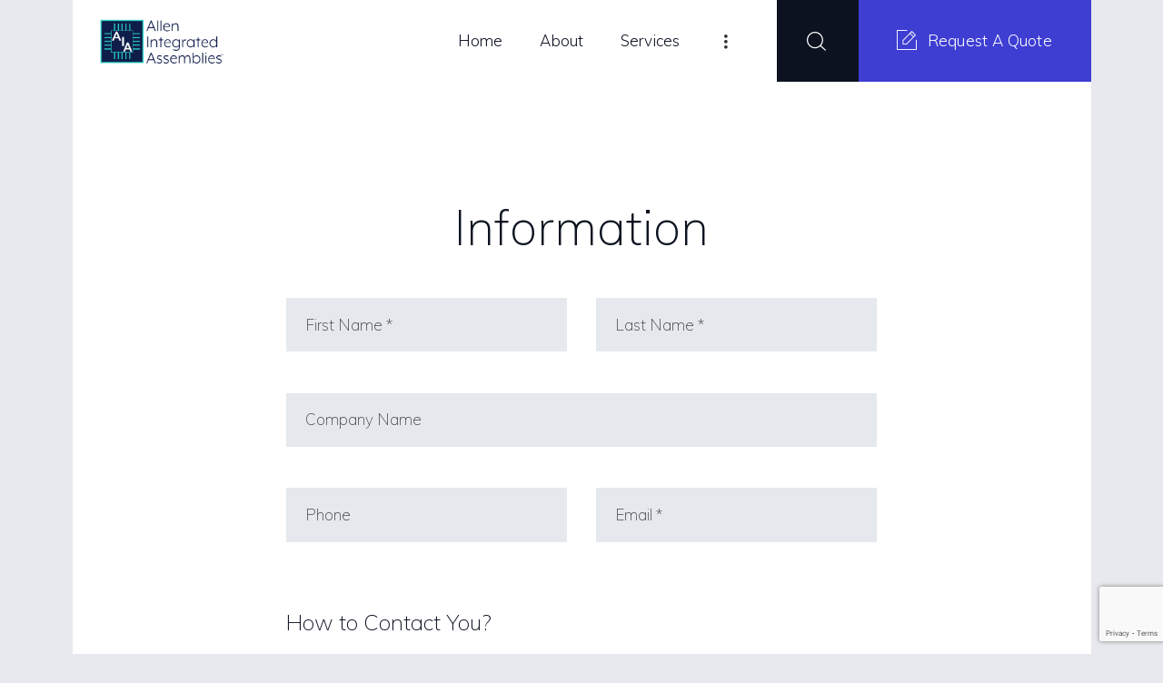

--- FILE ---
content_type: text/html; charset=utf-8
request_url: https://www.google.com/recaptcha/api2/anchor?ar=1&k=6LcgyAQmAAAAAA1MSHDlBsb8fKTqKMz7Mw-tXSub&co=aHR0cHM6Ly9haWFhb2MuY29tOjQ0Mw..&hl=en&v=naPR4A6FAh-yZLuCX253WaZq&size=invisible&anchor-ms=20000&execute-ms=15000&cb=g8r7d3ihnxb5
body_size: 45033
content:
<!DOCTYPE HTML><html dir="ltr" lang="en"><head><meta http-equiv="Content-Type" content="text/html; charset=UTF-8">
<meta http-equiv="X-UA-Compatible" content="IE=edge">
<title>reCAPTCHA</title>
<style type="text/css">
/* cyrillic-ext */
@font-face {
  font-family: 'Roboto';
  font-style: normal;
  font-weight: 400;
  src: url(//fonts.gstatic.com/s/roboto/v18/KFOmCnqEu92Fr1Mu72xKKTU1Kvnz.woff2) format('woff2');
  unicode-range: U+0460-052F, U+1C80-1C8A, U+20B4, U+2DE0-2DFF, U+A640-A69F, U+FE2E-FE2F;
}
/* cyrillic */
@font-face {
  font-family: 'Roboto';
  font-style: normal;
  font-weight: 400;
  src: url(//fonts.gstatic.com/s/roboto/v18/KFOmCnqEu92Fr1Mu5mxKKTU1Kvnz.woff2) format('woff2');
  unicode-range: U+0301, U+0400-045F, U+0490-0491, U+04B0-04B1, U+2116;
}
/* greek-ext */
@font-face {
  font-family: 'Roboto';
  font-style: normal;
  font-weight: 400;
  src: url(//fonts.gstatic.com/s/roboto/v18/KFOmCnqEu92Fr1Mu7mxKKTU1Kvnz.woff2) format('woff2');
  unicode-range: U+1F00-1FFF;
}
/* greek */
@font-face {
  font-family: 'Roboto';
  font-style: normal;
  font-weight: 400;
  src: url(//fonts.gstatic.com/s/roboto/v18/KFOmCnqEu92Fr1Mu4WxKKTU1Kvnz.woff2) format('woff2');
  unicode-range: U+0370-0377, U+037A-037F, U+0384-038A, U+038C, U+038E-03A1, U+03A3-03FF;
}
/* vietnamese */
@font-face {
  font-family: 'Roboto';
  font-style: normal;
  font-weight: 400;
  src: url(//fonts.gstatic.com/s/roboto/v18/KFOmCnqEu92Fr1Mu7WxKKTU1Kvnz.woff2) format('woff2');
  unicode-range: U+0102-0103, U+0110-0111, U+0128-0129, U+0168-0169, U+01A0-01A1, U+01AF-01B0, U+0300-0301, U+0303-0304, U+0308-0309, U+0323, U+0329, U+1EA0-1EF9, U+20AB;
}
/* latin-ext */
@font-face {
  font-family: 'Roboto';
  font-style: normal;
  font-weight: 400;
  src: url(//fonts.gstatic.com/s/roboto/v18/KFOmCnqEu92Fr1Mu7GxKKTU1Kvnz.woff2) format('woff2');
  unicode-range: U+0100-02BA, U+02BD-02C5, U+02C7-02CC, U+02CE-02D7, U+02DD-02FF, U+0304, U+0308, U+0329, U+1D00-1DBF, U+1E00-1E9F, U+1EF2-1EFF, U+2020, U+20A0-20AB, U+20AD-20C0, U+2113, U+2C60-2C7F, U+A720-A7FF;
}
/* latin */
@font-face {
  font-family: 'Roboto';
  font-style: normal;
  font-weight: 400;
  src: url(//fonts.gstatic.com/s/roboto/v18/KFOmCnqEu92Fr1Mu4mxKKTU1Kg.woff2) format('woff2');
  unicode-range: U+0000-00FF, U+0131, U+0152-0153, U+02BB-02BC, U+02C6, U+02DA, U+02DC, U+0304, U+0308, U+0329, U+2000-206F, U+20AC, U+2122, U+2191, U+2193, U+2212, U+2215, U+FEFF, U+FFFD;
}
/* cyrillic-ext */
@font-face {
  font-family: 'Roboto';
  font-style: normal;
  font-weight: 500;
  src: url(//fonts.gstatic.com/s/roboto/v18/KFOlCnqEu92Fr1MmEU9fCRc4AMP6lbBP.woff2) format('woff2');
  unicode-range: U+0460-052F, U+1C80-1C8A, U+20B4, U+2DE0-2DFF, U+A640-A69F, U+FE2E-FE2F;
}
/* cyrillic */
@font-face {
  font-family: 'Roboto';
  font-style: normal;
  font-weight: 500;
  src: url(//fonts.gstatic.com/s/roboto/v18/KFOlCnqEu92Fr1MmEU9fABc4AMP6lbBP.woff2) format('woff2');
  unicode-range: U+0301, U+0400-045F, U+0490-0491, U+04B0-04B1, U+2116;
}
/* greek-ext */
@font-face {
  font-family: 'Roboto';
  font-style: normal;
  font-weight: 500;
  src: url(//fonts.gstatic.com/s/roboto/v18/KFOlCnqEu92Fr1MmEU9fCBc4AMP6lbBP.woff2) format('woff2');
  unicode-range: U+1F00-1FFF;
}
/* greek */
@font-face {
  font-family: 'Roboto';
  font-style: normal;
  font-weight: 500;
  src: url(//fonts.gstatic.com/s/roboto/v18/KFOlCnqEu92Fr1MmEU9fBxc4AMP6lbBP.woff2) format('woff2');
  unicode-range: U+0370-0377, U+037A-037F, U+0384-038A, U+038C, U+038E-03A1, U+03A3-03FF;
}
/* vietnamese */
@font-face {
  font-family: 'Roboto';
  font-style: normal;
  font-weight: 500;
  src: url(//fonts.gstatic.com/s/roboto/v18/KFOlCnqEu92Fr1MmEU9fCxc4AMP6lbBP.woff2) format('woff2');
  unicode-range: U+0102-0103, U+0110-0111, U+0128-0129, U+0168-0169, U+01A0-01A1, U+01AF-01B0, U+0300-0301, U+0303-0304, U+0308-0309, U+0323, U+0329, U+1EA0-1EF9, U+20AB;
}
/* latin-ext */
@font-face {
  font-family: 'Roboto';
  font-style: normal;
  font-weight: 500;
  src: url(//fonts.gstatic.com/s/roboto/v18/KFOlCnqEu92Fr1MmEU9fChc4AMP6lbBP.woff2) format('woff2');
  unicode-range: U+0100-02BA, U+02BD-02C5, U+02C7-02CC, U+02CE-02D7, U+02DD-02FF, U+0304, U+0308, U+0329, U+1D00-1DBF, U+1E00-1E9F, U+1EF2-1EFF, U+2020, U+20A0-20AB, U+20AD-20C0, U+2113, U+2C60-2C7F, U+A720-A7FF;
}
/* latin */
@font-face {
  font-family: 'Roboto';
  font-style: normal;
  font-weight: 500;
  src: url(//fonts.gstatic.com/s/roboto/v18/KFOlCnqEu92Fr1MmEU9fBBc4AMP6lQ.woff2) format('woff2');
  unicode-range: U+0000-00FF, U+0131, U+0152-0153, U+02BB-02BC, U+02C6, U+02DA, U+02DC, U+0304, U+0308, U+0329, U+2000-206F, U+20AC, U+2122, U+2191, U+2193, U+2212, U+2215, U+FEFF, U+FFFD;
}
/* cyrillic-ext */
@font-face {
  font-family: 'Roboto';
  font-style: normal;
  font-weight: 900;
  src: url(//fonts.gstatic.com/s/roboto/v18/KFOlCnqEu92Fr1MmYUtfCRc4AMP6lbBP.woff2) format('woff2');
  unicode-range: U+0460-052F, U+1C80-1C8A, U+20B4, U+2DE0-2DFF, U+A640-A69F, U+FE2E-FE2F;
}
/* cyrillic */
@font-face {
  font-family: 'Roboto';
  font-style: normal;
  font-weight: 900;
  src: url(//fonts.gstatic.com/s/roboto/v18/KFOlCnqEu92Fr1MmYUtfABc4AMP6lbBP.woff2) format('woff2');
  unicode-range: U+0301, U+0400-045F, U+0490-0491, U+04B0-04B1, U+2116;
}
/* greek-ext */
@font-face {
  font-family: 'Roboto';
  font-style: normal;
  font-weight: 900;
  src: url(//fonts.gstatic.com/s/roboto/v18/KFOlCnqEu92Fr1MmYUtfCBc4AMP6lbBP.woff2) format('woff2');
  unicode-range: U+1F00-1FFF;
}
/* greek */
@font-face {
  font-family: 'Roboto';
  font-style: normal;
  font-weight: 900;
  src: url(//fonts.gstatic.com/s/roboto/v18/KFOlCnqEu92Fr1MmYUtfBxc4AMP6lbBP.woff2) format('woff2');
  unicode-range: U+0370-0377, U+037A-037F, U+0384-038A, U+038C, U+038E-03A1, U+03A3-03FF;
}
/* vietnamese */
@font-face {
  font-family: 'Roboto';
  font-style: normal;
  font-weight: 900;
  src: url(//fonts.gstatic.com/s/roboto/v18/KFOlCnqEu92Fr1MmYUtfCxc4AMP6lbBP.woff2) format('woff2');
  unicode-range: U+0102-0103, U+0110-0111, U+0128-0129, U+0168-0169, U+01A0-01A1, U+01AF-01B0, U+0300-0301, U+0303-0304, U+0308-0309, U+0323, U+0329, U+1EA0-1EF9, U+20AB;
}
/* latin-ext */
@font-face {
  font-family: 'Roboto';
  font-style: normal;
  font-weight: 900;
  src: url(//fonts.gstatic.com/s/roboto/v18/KFOlCnqEu92Fr1MmYUtfChc4AMP6lbBP.woff2) format('woff2');
  unicode-range: U+0100-02BA, U+02BD-02C5, U+02C7-02CC, U+02CE-02D7, U+02DD-02FF, U+0304, U+0308, U+0329, U+1D00-1DBF, U+1E00-1E9F, U+1EF2-1EFF, U+2020, U+20A0-20AB, U+20AD-20C0, U+2113, U+2C60-2C7F, U+A720-A7FF;
}
/* latin */
@font-face {
  font-family: 'Roboto';
  font-style: normal;
  font-weight: 900;
  src: url(//fonts.gstatic.com/s/roboto/v18/KFOlCnqEu92Fr1MmYUtfBBc4AMP6lQ.woff2) format('woff2');
  unicode-range: U+0000-00FF, U+0131, U+0152-0153, U+02BB-02BC, U+02C6, U+02DA, U+02DC, U+0304, U+0308, U+0329, U+2000-206F, U+20AC, U+2122, U+2191, U+2193, U+2212, U+2215, U+FEFF, U+FFFD;
}

</style>
<link rel="stylesheet" type="text/css" href="https://www.gstatic.com/recaptcha/releases/naPR4A6FAh-yZLuCX253WaZq/styles__ltr.css">
<script nonce="FPXbmYG7re2yiE5jneb-FA" type="text/javascript">window['__recaptcha_api'] = 'https://www.google.com/recaptcha/api2/';</script>
<script type="text/javascript" src="https://www.gstatic.com/recaptcha/releases/naPR4A6FAh-yZLuCX253WaZq/recaptcha__en.js" nonce="FPXbmYG7re2yiE5jneb-FA">
      
    </script></head>
<body><div id="rc-anchor-alert" class="rc-anchor-alert"></div>
<input type="hidden" id="recaptcha-token" value="[base64]">
<script type="text/javascript" nonce="FPXbmYG7re2yiE5jneb-FA">
      recaptcha.anchor.Main.init("[\x22ainput\x22,[\x22bgdata\x22,\x22\x22,\[base64]/[base64]/MjU1Ok4/NToyKSlyZXR1cm4gZmFsc2U7cmV0dXJuKHE9eShtLChtLnBmPUssTj80MDI6MCkpLFYoMCxtLG0uUyksbS51KS5wdXNoKFtxVSxxLE4/[base64]/[base64]/[base64]/[base64]/[base64]/[base64]/[base64]\\u003d\\u003d\x22,\[base64]\x22,\x22UQbCq8K+VHnDp1goYcKLU8Ohw4UEw45JIDF3wrVlw689dsO4D8KpwrhoCsO9w7TCjMK9LSp0w75lw5XDvjN3w6nDocK0HQzDkMKGw44AF8OtHMKewrfDlcOeJsOYVSxnwpQoLsO8fsKqw5rDvAR9wohKMSZJwoDDrcKHIsOxwpwYw5TDk8OZwp/Cixh2L8KgccOvPhHDnWHCrsOAwoLDo8Klwr7DnMOMGH5kwo5nRBtUWsOpcSbChcO1ZsKEUsKLw43CunLDiTgYwoZ0w6RSwrzDuUJSDsOewpnDsUtIw7ZZAMK6wobCtMOgw6ZdEMKmNDlEwrvDqcK/Z8K/[base64]/Ct8KPwqbDksOVwpfCuyvCnsOgLjLCrSgXBkdPwovDlcOUAMKsGMKhE0vDsMKCw541WMKuAV9rWcK6ZcKnQCLCl3DDjsO/wpvDncO9WMOawp7DvMK+w5rDh0IJw4Ydw7YbF244Rz5ZwrXDhH7CgHLCuCbDvD/DnGfDrCXDvsOQw4IPEkjCgWJeLMOmwpcRwrbDqcK/wpo/[base64]/Dp3vCn2rClcOBRSduawsDw7vDpXl6IcKOwqREwrYowpHDjk/DiMOYM8KKS8KLO8OQwrIzwpgJRF8GPGRRwoEYw54Pw6M3UR/DkcKmScOnw4hSwrLCrcKlw6PChFhUwqzCvMKHOMKkwr/Cs8KvBUzChUDDuMKcwr/DrsKaRcOVASjCv8KJwp7DkgjCm8OvPSHClMKLfHcCw7E8w4rDmXDDuVTDkMKsw5omOAXDmXnDiMKOX8O2VMOtYsOzW3fDrFRUwrBnfMOMPhRTbQpWwqHCtMK0O0fDpcOmw4nDvMOEa2lnfjTDocOybsOzcAk/Ll1qwojCgDVaw5PCusO8AyJvw6XCncKWwog2w7wGw4/CqWpKw5UpCip4w4fDk8K8wqHDv0/DoBdsXsKdfsOkwqbDkMOBw4coNyJ3ThAQG8ODQsKxE8KWPGzCvMK+UcOpA8K2wqDDsSTCgig7aWkvw5DCqcOJGDPCssOmIXbCgsKLe1bDsCDDp13Dj13CosK6w4kLw6XCk0NmLXrDqsOqYsKNwppiTWXCqsKUGgktw5AufABKPHcbw7/Ch8OIw5dQwofCncOmMcOnKMK5JgrDp8OvFMO1L8ORw6ZgdA7Cg8OeMcOKDMK4wrZ/NS50wrPDomEbI8OkwpjDoMKzwrxJw4fCtRhEJx1jIsKWEsOBw4E/[base64]/[base64]/CusOhw6J0w5M1wqrDrMKEw6nCpRDDoUnCrcOYexLCgsKjIcOKwpfCkH3Do8Kkw6B+X8Ksw4sXJcO6WcKOwqAtB8KPw4bDvsO2dxbCuF3DrnAKwoc2RH1uIzLDp13ClsOSPQ1kw6Mwwq9Zw5vDq8Kew5csO8Kqw59fwoExwq7CkR/DgXPCmsKLw5fDmnnCu8OuwrXCjizCnsOAacK2HRHCswzCo2HDiMOdLHdlwpvDm8Olw4B6ejVCwpPDiXHDtsKXWxHCnsOgw4LCk8K2wpLCisKKwpsYwoHCom3CpQ/CiHbDiMKNaD/DncKlKcOQQMOSBH9Tw7DCq1zDgAcHw6rCnMOYwrB1C8KOCgJIU8Kcw7U+wp3CmMO/[base64]/TgrCsEIHwrzCt8O/fTLDqD80wq/DncKJw7HDkMOIwrc0woJPMlsPD8OSwq3DvTLCs3xLGQfDo8OoOsO+wp7DjsKiw4TCpsKCwozCvQhBwqd2C8KqcsO2w7LCqksrwqkCTMKKI8KZw4jCncOuw55/NcK5wp8lBsKjdBFRw4/CsMO4wpzDlAxnWlRkS8KZwrLDpjR6w5sDT8OGw7R0TMKDw5zDk01Wwo8xwoZdwqZ9wqHCtl/Dk8OnOgDDuFjDrcODT2HCn8KwZQbDvcOHUXsiw5zCnVHDucKKdsKfcDLCo8KVw4PDnsKEwo7DkEodN1paRsKgNHhTw79JLMOHwpFLK2lDw6vCohspCRJyw5TDrsOMBcO2w6NlwoBvw7k/w6HDl0p/ejxvASVEJVHCuMOxbzcIZ3zDomDDmj3DosONI3FlFm10RcK3woPDgFhofDwzw4LCmMOCOsOyw7IgfMOjeXJOPHfCgMK4DirCoWljDcKEw6nCmsOoMsK/AMKJBV3DtMOEwrvDvyDDumhzF8O/wq3DssKMw44cw5pdw77Dm3PCixR/NMKRwqXCn8KTczZFJ8Otw75xwoTCp13Cg8KME3Q0woxhwr9yF8OdEQ40PMOiDMOhwqDCgzNCwptiwo/[base64]/[base64]/[base64]/wrrDoMO0PMKRGcKWw6nDvF8cBcOpXSrCmlrDqGnDm0J2w5kkK2/[base64]/CjmjDr8OKw4vDjEnCjsK2wosYWXzChMKYFMKvNkZLw5dgwqfCrMKewoDCgMKbw5F2WMOqw5NgR8OmEHpLTmnCtC7CqWfDocKvwqTDtsKPwofCqVxiHMOfGhLDicKyw6B/PVDDr2PDkWXDnsKvwo7Dm8OTw7FSNEzCgQfCpVhCD8KmwrzDoBLCqHnCqnxoHsKywqcgMHoLP8KswrtLw43ChsO1w7NGwpbDjB84woDCvjzCv8K2wqp0SUXChQ/Dv33DuzbDjcOiw5p/wpTCklhrMMOnSA3DrkguM1/Drh3Dq8OMw7TCs8OEwp7DoA/Co1wTfMOewqfCocONT8Kww5ZHworDg8K7wqdEwpYMw6xBKsOiwrpydcOYwo0Jw5pyQMKJw5FBw7nDu3R0wqjDv8KMU3vCsDtkFhvCnsOyRsOuw4bCsMOmwpU6KUrDkcO1w6vCl8KCe8KaCHDCvS5Nw7FQwo/CksKvwpfCqsKOQMK6w64vwrUmwpfDvsKEZEVMe1pcw4xewqcYwojCncK5wo7Cki7DuDPDnsK5GSnCrcKifcOxesKYfcKYZQTDvsOFwocgwpnChHZuGSfDhMKtw7c2X8K/P1bCgT7DpH0KwrNRYAoUwpAab8OSGlHCvC/CkMOkwrNZw4Alw6bCi1bDqcKGwpdKwoR+w7NFwoseZALDgcK4woISXsK0d8OiwoIEBAN4BCcAAsOfw7cTw63Donk2wpLDq10YVMKGBsKhWMKNXMKYw69ONcO5w4oTwq/DrT9JwoxkCcKQwqwLIiV4wp49fyrDojVowpokdsOfw6TCr8OFPzR7w4wBNzjDvQ3DucKowoU5woxSwojDlULCrsOewoLDrsO6YDgaw7vColjCncO6QwzDocOVO8K4wqvCqiLCncO5EMOya1vDlilGwrXDsMOWRcOzwqXCr8Oxw4LDuwwpw5/CtTkzwplxwqlUwqTCh8O2MELDglZqYzAPehd2LMOHwqMVW8Kxw7g4wrTDt8KnGsKJw6grHHolw4hrZjJvw4Noa8OTOwA/[base64]/OcOveQsfw5HDuQ7CsyPDtS5vwrBgHMO1w6jDkh1Gw7Z9wq4vGMOGwrwUQgHCpD7DhsOmwotbKMKjw4JCw7dEw7ltw61Mwok1w4/CiMOJCl3Di1l5w7QVwrTDnlHDn3hiw7hIwoJEw7ZqwqbDmiMFTcKNVcOWw53CjcK3w4l7wojCpsK2wq/DuiQZwqcOwrzDtDzCqSzDl0jChWDClsOJw7fDgMKPWlNGw7UPwrLDmwjCpsK/wrnCljlyIVPDgMOfRlUhCsKYeSoswoDDqR3CqMKHMlfCmcOiMcOfw7/DicOSw43Du8Ojwq3DlVIfwoB+CsO1w4chwrBrw57DogfDksKCfyPCpsOEfnHDgMKVYH1+BcOvScKpwpbClMOlw67ChXYTLmPDgsKdwrN4wrvDgF3Cn8Kaw6/DocK3woNvw6XDrcK2fX7Dsg4FUBrDoGgGw59DHA7Dnx/Cn8OtOTPDtMOawpNGCXtCJMOlN8Kxw73DhsKWwrPClGAvb0rCqsOQJMKlwoh1aVbCh8KdwpHDrT5sQSzDnMKaQcKpw4HDjiR6wrgfw5zCgMOpXMOKw63Cv2/CrDk+w5DDhytNworDkMKHwrvCiMKHdcObwp/CgkXCrFLCskJ7w4LDs0nCkMKLEUYzaMOGw7LDoBJiPUTDu8OjL8Khwr3DhQDDpcOtccO8PH9tbcOmTMK6QBkzXMOwJ8KTw5vCpMKAwozDryRKw7hFw4/Dq8OXAMK/e8KfH8OuNMOhPcKfw6jDukXCpnTDtnxCPMKWw6TCt8KgwrjDucKYU8OcwrrDqXVmDTDCqw/DvTFxX8Kkw5bDvwvDqVg4S8K3wptww6Buci/CvQssTMKcw57CvMOhw5l3WMKfAsO5w4R7wpgSwp7Dj8KDw48IQlHCmsKLwrsAwoMwHsONXMKHw7XDjA58bcOuQ8KOwqLDhsKbbAppw4HDoSrDvW/CtSNlBmN6FVzDo8O8GRYrwqzCrE/[base64]/w5UkbsK9AsOBJcOdSlAaw7clSSHChsODw5YRwoY5PBUUwrvDmzvCncO2woctwoZPYMO6GcKKwpI/w5YCwp7DtgnCrsKUPH1fwovDtUrCnnzClAbDhEHDtA3CtsOkwqVAKsOOUnAWAMKOTcKUQR9zHy/DkQPDq8OYw5rClSB6wpoub1w1w5QwwpJnwq7CmEzCjFMDw7cRW3PCucKWw5/Dm8OWbFdHTcKSAV4gwoo1YsOVf8KuXMK6woEmw7XCisKkwohFw49IGcOUw6bCtibDpihFwqbCtsOuCMOqwr9uEw7CvQ/CnsK5JMOcHsK1MAfCtmo4FsKjw7rCmsOcwp5Jw4LChcKXOcKSGk5kIsKCMy5PWCXDgsKvwp50w6fDrizDlcOfccKMwoU0fMKZw7DCuMKCfiHDqFPCjsKPMMO9w4/CqVrCpBInXcOVcsK/w4TDmyLDu8OEw5vCnsKnw504IznChMO1PW4mWcO/wrIIw50zwq/Cv3NjwpY7wo/[base64]/Di8KXw4lnUkI/wo7Ch07Dq8KBQXl9RMOsTgtqw53DjsOpw5TDtAxUwrgaw7lqwpTDjMKhAAoNw4TDisOVZ8OlwpBZIgXCsMKyGyECw5xNQMKwwp/CnzXClWjClcOtN3bDhMORw4HDgcO6Z0zCkMKUw58GbW/[base64]/Xl7DrG4gwooSAsKmUVLCujFkwrF2wrfCtALDusOqw7dnwqoKw58HXG3DmsOgwrhtZG5mwofDqxbCosOyL8OyIsOewp3CiUxfGBVFezbCjWjDqifDrGrDu1wpeTo/aMKMPDPCmzzCrGzDocKdw4bDqcO6CsKmwoQOMMOkCMOfw5fCpn/[base64]/[base64]/W3XDjcKQBcK1bn0/[base64]/CqcOpwpfCo8Oyw6/DscKKAsKUG8Kzw6TCljHCvsK2wrFQaGBswpjChMOobMOXHsK6WsK2wpAZMlpebTBdUWrDgRbCgnPCncKEwr3Cq3PDhMOwbMOWYsOvFDAAwr5WHEINwo0cwq7ChsOjwph9FkfDusOnwo3Cs0TDqMK0wrdPYsOdw5tvG8OZYD/Cpikawqx+amfDuCfCtx/[base64]/DoF7Dl8Onwq8pwpBVOwdBwpjCnDh2WXF1UsOUwoLDrR7DjcOCIMOkCQRdXnvCimjCsMOqwrrCpT/[base64]/[base64]/[base64]/w4oXSMKCw5o1woAiw5LClHzDmHltwqjDnsK1w6RLw50mAMK2bcKDw6vChCjCgG3DlnXDh8KXZMOqTMKDGsO1EsOGw5MIw47CncO0w7jCkMOdw5/DrMOKaSoywrp3WsOYOxrDtcKaWFHDh0I8c8K5FMKFc8Kmw4Ulw5kKw4RVw4xqHwJeczDDqG4Qwp7Do8K6VwbDri/Dr8OywqliwrzDuFnDrsOdF8KBCh0WMMOuSMKpEwLDiX/DpnphScKkwqHDvcKgwpXDuQ/DmcOdw77Dpl/CqyAJw6N5wrhJw742w5rDq8O7w5HDjcOGw45/[base64]/DpCFpwq/Cizgww73CqSY/WBYYTyxMTgITw7EfX8KcQcKPL03DuV/CusOXw6hJXW7Chkx+w6zClMK3wqTDncK0w7PDj8KJw7ssw7vCgwzCvcK3F8Ocwp01wot6w7l/XcOCW0LCphorw4HDssOgD33DuBB4wrhSAcOfwrHCnRDDsMKuMw/DmsK5ACPDnMO2YQDCjzLCumgcNMOUw4F6w67DljXCvsK1wqbDisKjaMONwr1uwqrDhsOxwrVXw5DCk8KrUMOmw4ZKWMOiTgN7w7/Dh8Kswq8yFFrDn0DCtHcGUhluw7fDhsOswr3CusKdb8Kvw6bCiUUaGMKAw7NCwq/ChMKSBADCucKFw5LCsyhAw4vCmkU2wqcYJcKPw4oIKMOnH8K/AsOTDsOKw6zCjzvCsMOqXkRKI1LDnsOHVcKpOmInTzwdw456woREWMO6w6kXRxRzP8O9XcO0w57DvDfCusOKwrXCkyfDgC3CoMK/CMOxwp5vdcKBU8KSSxTDrcOgwoLDuX1RwojDpsK8cmfDkcKDwo7CmCnDncKbZWkRw4Z3JsObwqkcw5LDmhLClDISW8OHwoQ/E8KXfVLCjDoQw7DCmcOhfsK9wrHCqgnDn8KuRmnCl3zDqcKkF8KfeMK6wpzDj8KtCcOSwoXCv8O/[base64]/[base64]/CogoCDT0cw6vDqsO8TcKcw7lzH8KiwpsUXj7CrmXCiEJrwrBuw5/Ctz7ChMKvwrzDnw/CvmnCojsGfcObfMKlwoI/TnnDpcKfPMKYwobDiBA3w63Ds8K3cTJ5wpo5d8KFw5FKw6DDgyrDo2zCmFnDqz8Sw6lqGg7Cg0rDgcKZw4NJbB/[base64]/wrzCr8KlZ8KqOcOMwotOJsO9MHUlDcKBwr5hNXxFO8OSwoB0TEkUwqDDlmdFw7TDjsKyS8OlRyPCpno1f0jDsDFhfMOhfsKyDMOKw6vDpsOBHWwHBcKpfh/ClcKswoR6PUwaccK3MC97w6vCtsKNFMO3GsOLw6XDrcOiKcKiHsKRw6DCm8KiwrxbwqfCjU4DUwB1T8KAf8KASFbCkMK5w5B1Xx0ewojDlsKdB8KQc2rCmMOoMFhewpFeX8KPPcONw4E3wol4FcOhw70qwq4ZwqDDtsOSDA8HOsOTaxnCml/CtsKwwq9qwp9KwogPw73Cr8OPw6XCrSXDnhPDq8O3XcK2GBFzTmTDgCLDoMKVFnEJSRhtC0fCgDRxeHMMw7zCjcKGKMOOBQo0w5/[base64]/[base64]/CjAl2w5HCv8Odwpt0FcOJw5vCu1vCocKTw5pUWzMtw6TCm8OswovCtCQxTGQaPFvCqMK2w7PCrcOywodPw5krw4DDh8Oxw7VPWXDCsmbDszBQTHXDsMKGOMOYO1Jtw6LDmExhZybCmsOjwoZHcMKqWyxUYBtgw6o/[base64]/DpX3DvMK8w4/[base64]/DrsK0wq8DwpTDgsKWOHvChDEXwrHDlxLCn0fCj8KMwpMJwqrDuETCiAMCCcOjw6/CgsOAAF3CoMOjwoc4w67CpAXCgMOiUsO7wpHDtsKBwrFyF8OaDMKLw4nDhiPDtcOMwqnCoV3DuhsyfMOBZcKpBMKkw5o6w7LCoQcrBsOww5jCpVQmI8ONwojDh8OdJcKbwp/DlsOZw41/[base64]/w74AYsO7wr/[base64]/[base64]/CcObIjlvf8OcwpLDhAtmwrZzDXnDrBbCmSjDqkbDjcKKa8Ogw7J8FR53w48mw6Vywpx5Zl/Co8OTag/DkhhkGcKIwrfCkX0GUn3DnHvCi8Kiwp58wpECLGkgfcOFw4AXw41vw40tbAUCa8OawrtQw7TDlcOcLsOIX1FiasOcFz9GeBLDocOdYMOLNcK9AMKnwr/[base64]/[base64]/[base64]/DnjrDuy8qCkDCgirCsVRSEsOEFgMawrgNw6lxw5jCgwPDnDDDiMOZSHNdWcO6egrDsF8mCnc6wqPDhsOiLxdOccKBbMK+w4Y5w7fCo8Oew5RdFhM7GURZE8OCRMKZe8O/Wi/[base64]/w7bDscOVJMOUVSB3JU/CuGHCm8O2wrjCi8OHwp/DpcO3wqtcw7TCoMOcYhB4wrhUwqLCn1zDlcO5w6xke8K2w6kUFsOpw4cJw7VWBV/[base64]/Ct8Kdw5rDplRDaMOGw6nDt8O+KcKRw7B7w57DksKKd8K0a8KMw6TCisOLEHQzwp5/O8KlE8OQw43DusKyTQtGSsKMMsOtw6cQwpTDj8O8IsK7KsKZCEnDk8K2wrxcd8KEITJOE8ODw4IMwqsRb8K5GsOSwqB/wr0Yw7LDvsObdw/[base64]/DnWUXwqHCgMOcw4PDlQDCpxfCpXRYZgYtw5TCqiIGwoPCnMOjwo/DtHQIwpoqHyHCjDtkwpnDucO/[base64]/Cr8O6wq4/dDzCuMOxZ8OUMMOdfMKvS2DCgFXDrg/[base64]/wroGwpHCqzR1EUEWMsKJwohOw4pKwowjwrbCt8OhMMKDA8OsbVJEfFkywpBYBcKDC8OIUsOUw4cJw58pw7/CnC9MFMOQwqLDgMKjwq4twq7DvHbDrMOcSsKXA186UEHCscKow7XDsMKZw4HCgmHDgXI9wr8HVcKYwozDpRLCjsKyaMODdibDkMKYXkF9wqLDlMKDWEfCgTVjwqbClUd/NHFpRHBEwoY+ZCBrwqrChzBNKEHDkV/DscONwrxDwq3Dq8K3IsOYwocwwq/[base64]/[base64]/DvAZIOsO+ITXCjW59JsKPNSgdIMOcS8KuE1jCnx3DlsOcWBx9w7RfwrcvJcK6w4/CiMKzT2PCrMOfw7EYwqoswpBwbRrCt8KmwrsYwqDCtAnCjBXChMOcZMKOTjo7fzV2w6rDszc6w4LDvMKCwqXDqjgUKkrCuMOJOMKJwqJbWGQYfsKhNMODXixhVUbDjMO5bQNhwoxdwrcdG8KWwo7Dp8OiGcKpw5sMUMOdwrnCrX3Crw9gIXBvKMOrw7Mkw5xtQmIRw7/[base64]/[base64]/DAhnwoJ3S8KBNV1Pw4HCgDDDqRHCp8KXAMO0wpIQRMOVwpHCszvCuC4zwqvCgsOkVysAw4/Ch21XVMO2I3fDh8OyHcOPwoIJwpEpwpcVw5jDtB7CgsKnw6IIwovCjcO2w6tcfGbCuizDvsOcw7F6wqrDuWPCrcKGw5LClX5zZ8K+wrI9w6wkw7hFSX3DgShtfwfDqcO8wpvDuTp1wqoewokxwrPCucKkKcOIbCDCgcO8w6rDucOJCcK4ZyvDgSBqXMKJFClfw4PDmg/Dh8OVwqA9EFg+wpcNw6TDhMKDwpzDkcKkw54RDMOmw4F8wpPDosOcEsKGwpdcQkzCsU/Cl8Ovw7nDvzYKwrJzCsOJwp7DkcKPecO/w49fw6PChXMJNxUhAXw1E1XCnsOlwrd5fm3DucOtHizCn0hqwqrDmcKcwq7Dt8K3WjJiIktaOl8uRn3DjMO8BCcpwoXCggvDmcOCOSBZw7IjwoZcw5/CicKtw5t/[base64]/DuMKswphCbcK6ZMKbw4MCUsOQw7dzUV4+wpLDscKgJkHDvsOqw53DnMK4fQB5w4tZKjNxMwfDmwlPeV1WwoLDn055UE5KVcO5wr/DtcODwoTDn2JbPDnCgMK0CsKjGMObw7vCnyBSw5EDdRnDqVgmwqnCgj9Fw7vDizjDrsO6dMKCwoUKw4AJwocFwp98wpNMw7/CsylCLcOOesOeNifCsFDCpgUIRTwwwqUxw4www4xqw4wsw4vDrcK5asKlwpjCnzl+w4U6wrjCsCIgwpVrw7rClcOIGFLCvUNPfcO3wpV9w4s8w7rCrH/[base64]/DjjTDvMOvIwNNCMKNwpc4dGsTw6wyOVA8McOnQ8ONw77DhsK7EjdgYRlmNMOOw7pBwrc6CRPClRMUw63CqkwowrtEw7fCkFhHJGfCgcKDw4l+NsOWwpTDvVjDkMOfwp/DoMOkYMOSwrXCs19pw60ZVMKZw7jCmMOUPkdfwpXDvH3DhMOAITLCj8Ouwo/[base64]/DvRPDvVl6dsKNw5TCgn8eS8KcNnXCl8OFw5EMw5rCpHASw43CtcODw7HCucO5FcKCwpvCmUkzNMO8w4o3wpENwp8+A1lgNXQvDMK8woHDocKuG8O6wo7CpDBBwrjCkBsmwql7wpsAw4cnD8O6a8Omw68nQ8KAw7AHExkJwqlzTBhSw4w1fMO4wonDjE3DtsKQw6rDpm/ClDnDksOif8OWPMKIw54wwrE4GsKLwpIRZMK3wqx1w4jDqD7Dpj52axPDiSM5JcKCwrLDjcOQB0fCrENdwpMlwowowp/[base64]/[base64]/Dq8KRXcOJwpPCjgg+wojCgl4Fw4Z0DcOLHXbClQrDlS7CqsOIGsOowrY8XcOCacOeHMOAdMKxTFXDoR5TcMO8PsKIfFIzw5PDpsKtwooODcO7TF/Du8OOw4LCkFI1dMObwqtcwogxw6zCrkAnP8K2w6lAGMO9w68jd0FAw5HDlsKcCMKrwqfCjsKqK8OVR13Dk8OJw4lEwrDDvMO5wpPDjcK5VMOWBwU6w68hVMKRJMO1NRoKwrc/Nh3DmWE4EHEEw7XCisOmwrpewpLDu8OmQhbCjALCucKsSMK3wpnDmUrClMK4GcORF8KLGkh/wr0qQMOIU8OhD8KJw6TDrhnDosKEw5M6CMOGAGjCpWpEwoAPYMOfFj1tZsO3wrZbdHDDumbDs1/DsAzCrUARwrVOw6zDsR3ClgoMwqx+w7XCrgzDo8ObEELDhnHCg8Oew77DlMKKCkLDsMO5w7IlwqXDpMK8wojDjTtRLGkDw49uw5gpFi/DkBgVwrTCgsO/Cxc+AMKawpbCmHUuwqFZXMOrwrE/[base64]/FMKgHcKEwrgpPsOyPsOxVX7DjcO5LRbCnWDCncO1KsOlQT8JVMK6YFPDlsO6T8Kmw71XRsK+SHjCriE/Q8KBw63CrHnDt8O/DgAhWAzChzAMw7E9Y8OpwrXCpw4rwocewqjDhQjCglfCoVnDp8KHwpp1Z8KmHsOiw6pbwrTDmjvCsMK/w4rDs8OSKMKaAsOEP20kwrzCsgvCmxDDiXxDw4NBw7/[base64]/[base64]/ClsK+wqjDnVjCrE8HMgJqPMKNKWHDoBEdw7bDgsKiKMOCwpxENMKnwpLCnMKzwqE0w5fDhcONw6HDuMK9TcKBPDXCgsKzw5jCkBXDmhvDj8Kfwq3DvAdzwqcTw4xawqLDrcOLfyJuUwDCrcKIaS3CkMKcw6XDnyYQw5vDm13Do8KPwprCv3TCmRk3Ml0Hwq3DpR/DuH5OVcKOwp98OmPDkDwLFcOJw4vDnBZmwqPCgsKJbTXCrkTDkcKkdcKobzLDisOpJxIxV3cMcm8DwrTCrw7CmSpdw67DsS/CgV56PsKfwqXDnB3DnH9Tw4jDg8OaH1LCksOQRsOtE3krdQ/DiDRkwpoqwrTDvSjDsDQPwpfDssKgScORNcKlw5nDq8K9w6tSIsOVaMKHIGnDqSjDtUFwJA/Cs8OpwqUNaWpSw4fDrlZpZ3vCkg4FasKQUAwHw7/ClSzDo0MGw6NuwoB9MzXDsMKzO05PIydAw7DDhTNzwrfDuMKORTvCh8K9w67Cl2/DiXzCjcKowonCgsKcw61NacOdwr7Cll7DrEnCjG/CjyFgwopOw53DjBLDvCo4HMKZV8KywrtAw7VtCVjCsRh9wqFzAMK7F1dIw7oFwppWwot5w4DDgsOtw47Ct8KPwqcRw6pww4nDhsKYdT3DssOzHMOvwrlrc8KGSCs6w6JAw7jDk8O6LQQ2w7Mjw4fCtBJTw7pSQ3FVeMOUDS/CqcOLwpjDhlrDnwEwUk8sH8KmE8OjwoXDn3trYnrDq8O9H8OUTR1wCABDw4zCkkovDnofwpzDqsOKw4ZtworDlFY5HCIhw7LCois2w7vDlMOBw5QKw4EYIHLChsKUc8Ouw4MfIcKKw6V6dCPDgsO8YsO/ZcOVYFPCs1fChRjDgV7CoMKcKMKXAcOoU3LDlT/DngrDo8OcwrfCpsKdw6I0UMOnw5ZlMRnDonnChmPDiHzDsxRwUQTDi8OSw6PDiMK/wrjDhEZaRivCjnc5f8KOw6HCs8KPw4bCv1bDswZccxEnAUtJZA3Dnh/Cn8KpwrbCqMKYVcOMwqbCp8OFYnDDqGjDlV7DjsONAsOjwrXDpMKww4jDicK4DxVTwqBawr3Dp1ZRwpXCkMO5w6sUw5hkwpzCiMKDVGPDn3HDv8O/wqMSw6pSScKFw5/DlWHDu8Obw7LDscO3fzLDn8O/[base64]/DojHCjQsXw7ZlwrDDvcKtwp0ycMKaw71uwq5BKRwBw45nOUwkw43DqynDucOsD8O/N8OJHksdXgl3wq3CtMOvwrZMQ8Ohw6gVw54Tw5jCmMOUSxkrBQPDjMOrw7HDklrDtsOuE8KqIsOnAizCpsKLPMORMMKnGlnCkE94KnjCkMKZLMKNw43CgcKjFMKXwpdTw5YUw6fDixpnPBrCvGrDqQxlMMOqR8KwUcOeOcKGLsKjw6scw4jDjgrCg8OTQsO4wr/[base64]/Djz7DqzZdwq7Dkl3ChMKmw7LDtAPCjsKVwrrDisK+ScOdNRDDuMOrd8KyB0MRW2ktVQXCjD1Qw7vCuSjCuGjCmcO3V8OodVEyAkjDqsKhw4wMFD/CqMObwq/Dp8Klw4Z8PcK0woJ4QsKgOsKDS8O6w7jDs8KzI2jDrzpcCU1Hwpc9N8KTWjkCYcOCwo7Dk8O1wrx6G8Orw5jDlRgswpbDvsOnw4rDq8KywrtSw5PClHLDjxbCpsKyworCjcOowpvCg8OwwojCicKxRmQpPsKqw5VLwpcqEDTCk3/[base64]/CrV3CvB8sOMObwqvCjx8PLmnCl2U5AcKQJ8KkCcK4LlTDpkxewoTCi8OHOVLCinsxYcOPJMODwqEeEn7DvhBoworCgzdcwoTDgA9FSMKxVcORP3zCqsOuw7jDqSHDu3QoBsO0w6vDnMOwFQfCicKSAsOQw68mJWXDnHU3w6/DrmgRw5Nowql4wpjCucKkwofCnyUWwrXDmDkjCsKTKC07bsO+HW47wo8Dw6RiJSzDmnPDlMOyw4Njw4nDlMOfw6Rhw7M1w5BzwqHCu8OwUcO4FCFqDhrCucKiwp0Nw7zDs8KrwqkQUD5Xf3o4w6FNdcKFw5ImXcOAWQtkw5zClMOXw5rDoUlgwqgQwr/[base64]/CksO9aizDszldU0dsXMKpEzMFw4kMwpnDsExhw47Dk8Knw6LCqQc8OMKmwr3Ds8O1wrMEw7sBKz0ocR/DtyLDgwXCuGTCnMOGQsKSwrPDvXHCoFxTw7sNL8KIZ3rCrsKKwqDCu8KzLsOAYy9xwqhNwr8qw7o1wp4sEsKwUh9kaDgjO8OWEQnDkcKLw6pew6TDvBI5wpsKwq9Uw4BWXjwcIUEzcsO2XgHDo2zDn8OhAygrwqzDj8OIw6IbwrfDmW4FTA8sw6/Cl8KcOcO6McKRw5VfV0PChkzCnC1Zw6l2dMKmworDrcKDCcKJQD7Dp8OrRcOtBsK/HgvCn8OOw77CqyTCqxYjwq4YY8Kpwq41w6nCn8OHHwbCjcOOwqISKzpSw6omTAlKwodLR8OcwrXDucOEZgobEx/DiMKqwp3DkSrCncKfVMOrCkLDqMKGK0nCsQRuPTBjGsKVw6zDmsKrwr7CoSgYPsO0FVDCjTI9wqFAw6bCi8K2W1Z6GMK+PcKpexPCuhbDhcOteGFySwIFwqzDkh/DlWDCp0vDvMOtHsO+O8OdwpbDvMOwAjg1wpvClcOSSjp8w7nCncO2wpfDmMKxY8OkTQcLw7kxw7QIwo/DpsKMwolLFyvCn8Kmw4Elbj1two8uHcKgYlXCi11CD012w7U3TMONQ8ONw68Iw5tvB8KKWQtMwrNmwpbDicKwWjVww43Ch8KOwqPDucOXI2/DvWMUw6DDngQGVsO9Cw0eYl/Do1LChAR8w7U1JH1cwrdzesOyVTt8w4fDvC7Do8K6w41uwpPDl8OewqPCkmEbKsKNwpPCrcKmP8KBdwLClh3DiW3Dt8OkMMO3w4cjwpjCsSwQw6s2wr/[base64]/Dul3DqVgQFx0mEsK5JsKCw4kpLB/[base64]/[base64]/Y8OVwq0UwqhtMz4fwprCqmPCt8O4HsOMw6lYw7NGF8OAwoRfwr/CkAQHMT4uT3BKw691Z8Ksw6d7w6vDh8O4w4UHw4LDq2rClMKjwpjDhSbDtTQ8w7Z2AXvDtxxNw6jDtBHCiTTCrcOpwq7CvMK+N8KmwoNlwpgsd1lpaGhew5Npw4LDj3/DrMOCwpLCmMKRw5DDisOfX1JaMx4WMUpTH2XDhsKhwowLw5lZIcOkVcOqwoHDrMOlPsOnw6zCv2tRRsO1JTTCn30Hw5vDvhjCmUwfdcKnw7oiw7/Cuk1JOTHClcKtw4U1KcKDw5zDncO6VsOOw65S\x22],null,[\x22conf\x22,null,\x226LcgyAQmAAAAAA1MSHDlBsb8fKTqKMz7Mw-tXSub\x22,0,null,null,null,1,[21,125,63,73,95,87,41,43,42,83,102,105,109,121],[7241176,884],0,null,null,null,null,0,null,0,null,700,1,null,0,\[base64]/tzcYADoGZWF6dTZkEg4Iiv2INxgBOgVNZklJNBodCAMSGR0Q8JfjNw7/vqUGGcSdCRm1kPMDGc7KEBk\\u003d\x22,0,0,null,null,1,null,0,0],\x22https://aiaaoc.com:443\x22,null,[3,1,1],null,null,null,1,3600,[\x22https://www.google.com/intl/en/policies/privacy/\x22,\x22https://www.google.com/intl/en/policies/terms/\x22],\x22e7E42CP5/xBn6u4I0PMujMOnZGnzCplckMT9pQqSsWc\\u003d\x22,1,0,null,1,1763020320487,0,0,[196,122,92],null,[137,255,251,173],\x22RC-BtD3XfmDpdu96g\x22,null,null,null,null,null,\x220dAFcWeA5URhbUWBhuCA8YvDWyoL5sG4IiDQYGPL8ft3w-4ht8ABVjTBqmkr7ba_nt2c0xSXVQo0Y-_BRqu59gSgWCZJRbtnBm4w\x22,1763103120414]");
    </script></body></html>

--- FILE ---
content_type: text/css
request_url: https://aiaaoc.com/wp-content/themes/prolingua/css/__colors.css
body_size: 51900
content:
/* ATTENTION! This file was generated automatically! Don&#039;t change it!!!
----------------------------------------------------------------------- */
body{font-family:"Muli",sans-serif;	font-size:1rem;	font-weight:200;	font-style:normal;	line-height:1.681em;	text-decoration:none;	text-transform:none}p,ul,ol,dl,blockquote,address{margin-top:0em;	margin-bottom:1.07em}h1,.front_page_section_caption{font-family:"Muli",sans-serif;	font-size:3.611em;	font-weight:200;	font-style:normal;	line-height:1.24em;	text-decoration:none;	text-transform:none;	letter-spacing:1.2px;	margin-top:1.129em;	margin-bottom:0.839em}h2{font-family:"Muli",sans-serif;	font-size:2.778em;	font-weight:200;	font-style:normal;	line-height:1.234em;	text-decoration:none;	text-transform:none;	letter-spacing:1.1px;	margin-top:1.5822em;	margin-bottom:0.7799em}h3{font-family:"Muli",sans-serif;	font-size:2.333em;	font-weight:200;	font-style:normal;	line-height:1.1815em;	text-decoration:none;	text-transform:none;	letter-spacing:0.8px;	margin-top:1.4495em;	margin-bottom:0.9799em}h4{font-family:"Muli",sans-serif;	font-size:1.889em;	font-weight:200;	font-style:normal;	line-height:1.2043em;	text-decoration:none;	text-transform:none;	letter-spacing:0.7px;	margin-top:1.2865em;	margin-bottom:0.9455em}h5{font-family:"Muli",sans-serif;	font-size:1.500em;	font-weight:200;	font-style:normal;	line-height:1.2399em;	text-decoration:none;	text-transform:none;	letter-spacing:0.55px;	margin-top:1.639em;	margin-bottom:1.226em}h6{font-family:"Muli",sans-serif;	font-size:1.056em;	font-weight:300;	font-style:normal;	line-height:1.2706em;	text-decoration:none;	text-transform:none;	letter-spacing:0.35px;	margin-top:2.4176em;	margin-bottom:1.393em}input[type="text"],input[type="number"],input[type="email"],input[type="tel"],input[type="search"],input[type="password"],textarea,textarea.wp-editor-area,.select_container,select,.select_container select{font-size:1em;	font-weight:200;	font-style:normal;	line-height:1.2em;	text-decoration:none;	text-transform:none;	letter-spacing:0px}button,input[type="button"],input[type="reset"],input[type="submit"],.theme_button,.gallery_preview_show .post_readmore,.post_item .more-link,div.esg-filter-wrapper .esg-filterbutton>span,.mptt-navigation-tabs li a,.prolingua_tabs .prolingua_tabs_titles li a{font-family:"Muli",sans-serif;	font-size:11px;	font-weight:400;	font-style:normal;	line-height:1.3em;	text-decoration:none;	text-transform:uppercase;	letter-spacing:2.2px}.esg-grid .eg-post-skin-boxed-element-3,.esg-grid .eg-post-skin-boxed-element-10,.esg-grid .eg-post-skin-element-11,.esg-grid .eg-post-skin-element-10,.esg-grid .eg-post-skin-element-3{font-family:"Muli",sans-serif}.top_panel .slider_engine_revo .slide_title{font-family:"Muli",sans-serif}blockquote,mark,ins,.logo_text,.post_price.price,.theme_scroll_down{font-family:"Muli",sans-serif}.post_meta{font-size:20px;	font-weight:200;	font-style:normal;	line-height:1.5em;	text-decoration:none;	text-transform:none;	letter-spacing:0px;	margin-top:0.4em}em,i,.post-date,.rss-date .post_date,.post_meta_item,.post_counters_item,.comments_list_wrap .comment_date,.comments_list_wrap .comment_time,.comments_list_wrap .comment_counters,.top_panel .slider_engine_revo .slide_subtitle,.logo_slogan,fieldset legend,figure figcaption,.wp-caption .wp-caption-text,.wp-caption .wp-caption-dd,.wp-caption-overlay .wp-caption .wp-caption-text,.wp-caption-overlay .wp-caption .wp-caption-dd,.format-audio .post_featured .post_audio_author,.trx_addons_audio_player .audio_author,.post_item_single .post_content .post_meta,.author_bio .author_link,.comments_list_wrap .comment_posted,.comments_list_wrap .comment_reply{}.search_wrap .search_results .post_meta_item,.search_wrap .search_results .post_counters_item{font-family:"Muli",sans-serif}.logo_text{font-family:"Ubuntu",sans-serif;	font-size:1.944em;	font-weight:300;	font-style:normal;	line-height:1.15em;	text-decoration:none; letter-spacing:1px}.logo_footer_text{font-family:"Ubuntu",sans-serif}.menu_main_nav_area{font-size:18px;	line-height:1.5em}.menu_main_nav>li,.menu_main_nav>li>a{font-family:"Muli",sans-serif;	font-weight:300;	font-style:normal;	text-decoration:none;	text-transform:none;	letter-spacing:0px}.menu_main_nav>li ul,.menu_main_nav>li ul>li,.menu_main_nav>li ul>li>a{font-family:"Muli",sans-serif;	font-size:18px;	font-weight:300;	font-style:normal;	line-height:1.5em;	text-decoration:none;	text-transform:none;	letter-spacing:0px}.menu_mobile .menu_mobile_nav_area>ul>li,.menu_mobile .menu_mobile_nav_area>ul>li>a{font-family:"Muli",sans-serif}.menu_mobile .menu_mobile_nav_area>ul>li li,.menu_mobile .menu_mobile_nav_area>ul>li li>a{font-family:"Muli",sans-serif}.sc_layouts_row,.sc_layouts_row input[type="text"]{font-family:"Muli",sans-serif;	font-size:18px;	font-weight:300;	font-style:normal;	line-height:1.5em}.sc_layouts_row .sc_button{font-family:"Muli",sans-serif;	font-size:11px;	font-weight:400;	font-style:normal;	line-height:1.3em;	text-decoration:none;	text-transform:uppercase;	letter-spacing:2.2px}.sc_layouts_menu_nav>li,.sc_layouts_menu_nav>li>a{font-family:"Muli",sans-serif;	font-weight:300;	font-style:normal;	text-decoration:none;	text-transform:none;	letter-spacing:0px}.sc_layouts_menu_popup .sc_layouts_menu_nav>li,.sc_layouts_menu_popup .sc_layouts_menu_nav>li>a,.sc_layouts_menu_nav>li ul,.sc_layouts_menu_nav>li ul>li,.sc_layouts_menu_nav>li ul>li>a{font-family:"Muli",sans-serif;	font-size:18px;	font-weight:300;	font-style:normal;	line-height:1.5em;	text-decoration:none;	text-transform:none;	letter-spacing:0px}.sc_skills_pie.sc_skills_compact_off .sc_skills_item_title,.sc_dishes_compact .sc_services_item_title,.sc_services_iconed .sc_services_item_title{font-family:"Muli",sans-serif}.toc_menu_item .toc_menu_description,.sc_recent_news .post_item .post_footer .post_counters .post_counters_item,.sc_item_subtitle.sc_item_title_style_shadow,.sc_icons_item_title,.sc_price_item_title,.sc_price_item_price,.sc_courses_default .sc_courses_item_price,.sc_courses_default .trx_addons_hover_content .trx_addons_hover_links a,.sc_promo_modern .sc_promo_link2 span+span,.sc_skills_counter .sc_skills_total,.sc_skills_pie.sc_skills_compact_off .sc_skills_total,.slider_container .slide_info.slide_info_large .slide_title,.slider_style_modern .slider_controls_label span + span,.slider_pagination_wrap,.sc_slider_controller_info{font-family:"Muli",sans-serif}.sc_item_subtitle,.sc_recent_news .post_item .post_meta,.sc_action_item_description,.sc_price_item_description,.sc_price_item_details,.sc_courses_default .sc_courses_item_date,.courses_single .courses_page_meta,.sc_promo_modern .sc_promo_link2 span,.sc_skills_counter .sc_skills_item_title,.slider_style_modern .slider_controls_label span,.slider_titles_outside_wrap .slide_cats,.slider_titles_outside_wrap .slide_subtitle,.sc_team .sc_team_item_subtitle,.sc_dishes .sc_dishes_item_subtitle,.sc_services .sc_services_item_subtitle,.team_member_page .team_member_brief_info_text,.sc_testimonials_item_author_title,.sc_testimonials_item_content:before{}.sc_button,.sc_button_simple,.sc_form button{font-family:"Muli",sans-serif;	font-size:11px;	font-weight:400;	font-style:normal;	line-height:1.3em;	text-decoration:none;	text-transform:uppercase;	letter-spacing:2.2px}.sc_promo_modern .sc_promo_link2{font-family:"Muli",sans-serif}.properties_search_form .properties_search_basic,.cars_search_form .cars_search_basic,.sc_promo_modern .sc_promo_link2,.sc_slider_controls .slider_controls_wrap>a,.sc_slider_controls .slider_progress,.sc_slider_controls .slider_progress_bar,.slider_container.slider_controls_side .slider_controls_wrap>a,.slider_outer_controls_side .slider_controls_wrap>a,.slider_outer_controls_top .slider_controls_wrap>a,.slider_outer_controls_bottom .slider_controls_wrap>a{-webkit-border-radius:0; -ms-border-radius:0; border-radius:0}.sc_button,.sc_form button,.sc_matches_item_pair .sc_matches_item_player .post_featured>img{-webkit-border-radius:0; -ms-border-radius:0; border-radius:0}.trx_addons_scroll_to_top,.socials_wrap .social_item .social_icon,.sc_matches_other .sc_matches_item_logo1 img,.sc_matches_other .sc_matches_item_logo2 img,.sc_points_table .sc_points_table_logo img{-webkit-border-radius:0; -ms-border-radius:0; border-radius:0}.mc4wp-form .mc4wp-form-fields input[type="email"],.mc4wp-form .mc4wp-form-fields input[type="submit"]{-webkit-border-radius:0; -ms-border-radius:0; border-radius:0}.vc_tta.vc_tta-accordion .vc_tta-panel-title .vc_tta-title-text{font-family:"Muli",sans-serif}.vc_progress_bar.vc_progress_bar_narrow .vc_single_bar .vc_label .vc_label_units{}button,input[type="button"],input[type="reset"],input[type="submit"],.theme_button,.post_item .post_item .more-link,.gallery_preview_show .post_readmore,input[type="text"],input[type="number"],input[type="email"],input[type="tel"],input[type="password"],input[type="search"],select,.select_container,textarea,.widget_search .search-field,.woocommerce.widget_product_search .search_field,.widget_display_search #bbp_search,#bbpress-forums #bbp-search-form #bbp_search,.comments_wrap .comments_field input,.comments_wrap .comments_field textarea,.select2-container.select2-container--default span.select2-choice,.select2-container.select2-container--default span.select2-selection,.sc_edd_details .downloads_page_tags .downloads_page_data>a,.widget_product_tag_cloud a,.widget_tag_cloud a{-webkit-border-radius:0; -ms-border-radius:0; border-radius:0}.select_container:before{-webkit-border-radius:0 0 0 0; -ms-border-radius:0 0 0 0; border-radius:0 0 0 0}textarea.wp-editor-area{-webkit-border-radius:0 0 0 0; -ms-border-radius:0 0 0 0; border-radius:0 0 0 0}/* Radius 50% or 0 */.widget li a>img,.widget li span>img{-webkit-border-radius:0; -ms-border-radius:0; border-radius:0}.scheme_default body{background-color:#ffffff}.scheme_default{color:#44474a}.scheme_default h1,.scheme_default h2,.scheme_default h3,.scheme_default h4,.scheme_default h5,.scheme_default h6,.scheme_default h1 a,.scheme_default h2 a,.scheme_default h3 a,.scheme_default h4 a,.scheme_default h5 a,.scheme_default h6 a,.scheme_default li a,.scheme_default [class*="color_style_"] h1 a,.scheme_default [class*="color_style_"] h2 a,.scheme_default [class*="color_style_"] h3 a,.scheme_default [class*="color_style_"] h4 a,.scheme_default [class*="color_style_"] h5 a,.scheme_default [class*="color_style_"] h6 a,.scheme_default [class*="color_style_"] li a{color:#0c1220}.scheme_default h1 a:hover,.scheme_default h2 a:hover,.scheme_default h3 a:hover,.scheme_default h4 a:hover,.scheme_default h5 a:hover,.scheme_default h6 a:hover,.scheme_default li a:hover{color:#3e3ed3}.scheme_default .color_style_link2 h1 a:hover,.scheme_default .color_style_link2 h2 a:hover,.scheme_default .color_style_link2 h3 a:hover,.scheme_default .color_style_link2 h4 a:hover,.scheme_default .color_style_link2 h5 a:hover,.scheme_default .color_style_link2 h6 a:hover,.scheme_default .color_style_link2 li a:hover{color:#f9ad3d}.scheme_default .color_style_link3 h1 a:hover,.scheme_default .color_style_link3 h2 a:hover,.scheme_default .color_style_link3 h3 a:hover,.scheme_default .color_style_link3 h4 a:hover,.scheme_default .color_style_link3 h5 a:hover,.scheme_default .color_style_link3 h6 a:hover,.scheme_default .color_style_link3 li a:hover{color:#04ded0}.scheme_default .color_style_dark h1 a:hover,.scheme_default .color_style_dark h2 a:hover,.scheme_default .color_style_dark h3 a:hover,.scheme_default .color_style_dark h4 a:hover,.scheme_default .color_style_dark h5 a:hover,.scheme_default .color_style_dark h6 a:hover,.scheme_default .color_style_dark li a:hover{color:#3e3ed3}.scheme_default dt,.scheme_default b,.scheme_default strong,.scheme_default i,.scheme_default em,.scheme_default mark,.scheme_default ins{color:#0c1220}.scheme_default s,.scheme_default strike,.scheme_default del{color:#a6a6a6}.scheme_default code{color:#333333;	background-color:#f3f5f9;	border-color:#d5d9e2}.scheme_default code a{color:#3e3ed3}.scheme_default code a:hover{color:#0c1220}.scheme_default a{color:#3e3ed3}.scheme_default a:hover{color:#0c1220}.scheme_default .color_style_link2 a{color:#f9ad3d}.scheme_default .color_style_link2 a:hover{color:#0c1220}.scheme_default .color_style_link3 a{color:#04ded0}.scheme_default .color_style_link3 a:hover{color:#f3f5f9}.scheme_default .color_style_dark a{color:#0c1220}.scheme_default .color_style_dark a:hover{color:#3e3ed3}.scheme_default blockquote{color:#ffffff;	background-color:#0c1220}.scheme_default blockquote em,.scheme_default blockquote strong{color:#ffffff}.scheme_default blockquote:before{color:rgba(137,137,137,0.2)}.scheme_default blockquote>p>cite,.scheme_default blockquote a{color:#f9ad3d}.scheme_default blockquote a:hover{color:#ffffff}.scheme_default table th,.scheme_default table th + th,.scheme_default table td + th{border-color:#343434}.scheme_default table td,.scheme_default table th + td,.scheme_default table td + td{color:#1d1d1d;	border-color:#d5d9e2}.scheme_default table th a{color:#f9ad3d}.scheme_default table th{color:#ffffff;	background-color:#0c1220}.scheme_default table th b,.scheme_default table th strong{color:#ffffff}.scheme_default table>tbody>tr:nth-child(2n+1)>td{background-color:rgba(243,245,249,0.4)}.scheme_default table>tbody>tr:nth-child(2n)>td{background-color:#f3f5f9}.scheme_default table>tbody>tr:first-child>td{background-color:#0c1220; border-color:rgba(213,217,226,0.25); color:#ffffff}.scheme_default table th a:hover{color:#ffffff}.scheme_default hr{border-color:#eaecf0}.scheme_default figure figcaption,.scheme_default .wp-caption .wp-caption-text,.scheme_default .wp-caption .wp-caption-dd,.scheme_default .wp-caption-overlay .wp-caption .wp-caption-text,.scheme_default .wp-caption-overlay .wp-caption .wp-caption-dd{color:#ffffff;	background-color:#3e3ed3}.scheme_default figure figcaption a{color:#ffffff}.scheme_default ul>li:before{color:#3e3ed3}.scheme_default .widget_search form:after,.scheme_default .woocommerce.widget_product_search form:after,.scheme_default .widget_display_search form:after,.scheme_default #bbpress-forums #bbp-search-form:after{color:#44474a}.scheme_default .widget_search form:hover:after,.scheme_default .woocommerce.widget_product_search form:hover:after,.scheme_default .widget_display_search form:hover:after,.scheme_default #bbpress-forums #bbp-search-form:hover:after{color:#0c1220}.scheme_default fieldset{border-color:#eaecf0}.scheme_default fieldset legend{color:#0c1220;	background-color:#ffffff}.scheme_default input[type="text"],.scheme_default input[type="number"],.scheme_default input[type="email"],.scheme_default input[type="tel"],.scheme_default input[type="search"],.scheme_default input[type="password"],.scheme_default .select_container,.scheme_default .select2-container.select2-container--default span.select2-choice,.scheme_default .select2-container.select2-container--default span.select2-selection,.scheme_default .select2-container.select2-container--default .select2-selection--single .select2-selection__rendered,.scheme_default .select2-container.select2-container--default .select2-selection--multiple,.scheme_default textarea,.scheme_default textarea.wp-editor-area,.scheme_default #buddypress .dir-search input[type="search"],.scheme_default #buddypress .dir-search input[type="text"],.scheme_default #buddypress .groups-members-search input[type="search"],.scheme_default #buddypress .groups-members-search input[type="text"],.scheme_default #buddypress .standard-form input[type="color"],.scheme_default #buddypress .standard-form input[type="date"],.scheme_default #buddypress .standard-form input[type="datetime-local"],.scheme_default #buddypress .standard-form input[type="datetime"],.scheme_default #buddypress .standard-form input[type="email"],.scheme_default #buddypress .standard-form input[type="month"],.scheme_default #buddypress .standard-form input[type="number"],.scheme_default #buddypress .standard-form input[type="password"],.scheme_default #buddypress .standard-form input[type="range"],.scheme_default #buddypress .standard-form input[type="search"],.scheme_default #buddypress .standard-form input[type="tel"],.scheme_default #buddypress .standard-form input[type="text"],.scheme_default #buddypress .standard-form input[type="time"],.scheme_default #buddypress .standard-form input[type="url"],.scheme_default #buddypress .standard-form input[type="week"],.scheme_default #buddypress .standard-form select,.scheme_default #buddypress .standard-form textarea,.scheme_default #buddypress form#whats-new-form textarea,.scheme_default #booked-page-form input[type="email"],.scheme_default #booked-page-form input[type="text"],.scheme_default #booked-page-form input[type="password"],.scheme_default #booked-page-form textarea,.scheme_default .booked-upload-wrap,.scheme_default .booked-upload-wrap input{color:#44474a;	border-color:transparent;	background-color:#e5e9ed}.scheme_default .widget select *{color:#898989;	border-color:transparent;	background-color:#e5e9ed}.scheme_default input[type="text"]:focus,.scheme_default input[type="number"]:focus,.scheme_default input[type="email"]:focus,.scheme_default input[type="tel"]:focus,.scheme_default input[type="search"]:focus,.scheme_default input[type="password"]:focus,.scheme_default .select_container:hover,.scheme_default select option:hover,.scheme_default select option:focus,.scheme_default .select2-container.select2-container--default span.select2-choice:hover,.scheme_default .select2-container.select2-container--focus span.select2-choice,.scheme_default .select2-container.select2-container--open span.select2-choice,.scheme_default .select2-container.select2-container--focus span.select2-selection--single .select2-selection__rendered,.scheme_default .select2-container.select2-container--open span.select2-selection--single .select2-selection__rendered,.scheme_default .select2-container.select2-container--default span.select2-selection--single:hover .select2-selection__rendered,.scheme_default .select2-container.select2-container--default span.select2-selection--multiple:hover,.scheme_default .select2-container.select2-container--focus span.select2-selection--multiple,.scheme_default .select2-container.select2-container--open span.select2-selection--multiple,.scheme_default textarea:focus,.scheme_default textarea.wp-editor-area:focus,.scheme_default #buddypress .dir-search input[type="search"]:focus,.scheme_default #buddypress .dir-search input[type="text"]:focus,.scheme_default #buddypress .groups-members-search input[type="search"]:focus,.scheme_default #buddypress .groups-members-search input[type="text"]:focus,.scheme_default #buddypress .standard-form input[type="color"]:focus,.scheme_default #buddypress .standard-form input[type="date"]:focus,.scheme_default #buddypress .standard-form input[type="datetime-local"]:focus,.scheme_default #buddypress .standard-form input[type="datetime"]:focus,.scheme_default #buddypress .standard-form input[type="email"]:focus,.scheme_default #buddypress .standard-form input[type="month"]:focus,.scheme_default #buddypress .standard-form input[type="number"]:focus,.scheme_default #buddypress .standard-form input[type="password"]:focus,.scheme_default #buddypress .standard-form input[type="range"]:focus,.scheme_default #buddypress .standard-form input[type="search"]:focus,.scheme_default #buddypress .standard-form input[type="tel"]:focus,.scheme_default #buddypress .standard-form input[type="text"]:focus,.scheme_default #buddypress .standard-form input[type="time"]:focus,.scheme_default #buddypress .standard-form input[type="url"]:focus,.scheme_default #buddypress .standard-form input[type="week"]:focus,.scheme_default #buddypress .standard-form select:focus,.scheme_default #buddypress .standard-form textarea:focus,.scheme_default #buddypress form#whats-new-form textarea:focus,.scheme_default #booked-page-form input[type="email"]:focus,.scheme_default #booked-page-form input[type="text"]:focus,.scheme_default #booked-page-form input[type="password"]:focus,.scheme_default #booked-page-form textarea:focus,.scheme_default .booked-upload-wrap:hover,.scheme_default .booked-upload-wrap input:focus{color:#0c1220;	border-color:transparent;	background-color:#d2d8df}.scheme_default input[placeholder]::-webkit-input-placeholder,.scheme_default textarea[placeholder]::-webkit-input-placeholder{color:#44474a}.scheme_default input[placeholder]::-moz-placeholder,.scheme_default textarea[placeholder]::-moz-placeholder{color:#44474a}.scheme_default input[placeholder]:-ms-input-placeholder,.scheme_default textarea[placeholder]:-ms-input-placeholder{color:#44474a}.scheme_default input[placeholder]::placeholder,.scheme_default textarea[placeholder]::placeholder{color:#44474a}.scheme_default input[placeholder]:focus::-webkit-input-placeholder,.scheme_default textarea[placeholder]:focus::-webkit-input-placeholder{color:#0c1220}.scheme_default input[placeholder]:focus::-moz-placeholder,.scheme_default textarea[placeholder]:focus::-moz-placeholder{color:#0c1220}.scheme_default input[placeholder]:focus:-ms-input-placeholder,.scheme_default textarea[placeholder]:focus:-ms-input-placeholder{color:#0c1220}.scheme_default input[placeholder]:focus::placeholder,.scheme_default textarea[placeholder]:focus::placeholder{color:#0c1220}.scheme_default .search_style_fullscreen.search_opened input[placeholder]::placeholder{color:#0c1220}.scheme_default .search_style_fullscreen.search_opened input[placeholder]:-ms-input-placeholder{color:#0c1220}.scheme_default .search_style_fullscreen.search_opened input[placeholder]::-moz-placeholder{color:#0c1220}.scheme_default .search_style_fullscreen.search_opened input[placeholder]::-webkit-input-placeholder{color:#0c1220}.scheme_default .select_container:before{color:#44474a;	background-color:#e5e9ed}.scheme_default .select_container:focus:before,.scheme_default .select_container:hover:before{color:#0c1220;	background-color:#d2d8df}.scheme_default .select_container:after{color:#44474a}.scheme_default .select_container:focus:after,.scheme_default .select_container:hover:after{color:#0c1220}.scheme_default .select_container select{border-color:transparent;	color:#44474a;	background:#e5e9ed !important}.scheme_default .select_container select:focus{color:#0c1220;	border-color:transparent;	background-color:#d2d8df !important}.scheme_default .wpcf7 .select_container select{color:#44474a ; background-color:#e5e9ed}.scheme_default .wpcf7 .select_container select:focus{color:#0c1220;	background-color:#e5e9ed !important}.scheme_default .wpcf7 .select_container::before{color:#44474a; background-color:#e5e9ed}.scheme_default .wpcf7 span.wpcf7-form-control-wrap + span{color:#a6a6a6}.scheme_default .wpcf7 .fileform,.scheme_default .wpcf7 .fileform #fileformlabel{border-color:transparent; background-color:#e5e9ed}.scheme_default .fileform .selectbutton{color:#ffffff; border-color:transparent; background-color:#d5d9e2}.scheme_default input[type="radio"] + .wpcf7-list-item-label::before{background-color:#e5e9ed; border-color:transparent}.scheme_default input[type="radio"]:checked + .wpcf7-list-item-label::before{color:#3e3ed3}.scheme_default .select2-dropdown,.scheme_default .select2-container.select2-container--focus span.select2-selection,.scheme_default .select2-container.select2-container--open span.select2-selection{color:#0c1220;	border-color:transparent;	background:#d2d8df}.scheme_default .select2-container .select2-results__option{color:#0c1220;	background:#d2d8df}.scheme_default .select2-dropdown .select2-highlighted,.scheme_default .select2-container .select2-results__option--highlighted[aria-selected]{color:#ffffff;	background:#3e3ed3}.scheme_default input[type="radio"] + label:before,.scheme_default input[type="checkbox"] + label:before{border-color:transparent;	background-color:#e5e9ed}.scheme_default .sc_button_simple:not(.sc_button_bg_image),.scheme_default .sc_button_simple:not(.sc_button_bg_image):before,.scheme_default .sc_button_simple:not(.sc_button_bg_image):after{color:#3e3ed3}.scheme_default .sc_button_simple:not(.sc_button_bg_image):hover,.scheme_default .sc_button_simple:not(.sc_button_bg_image):hover:before,.scheme_default .sc_button_simple:not(.sc_button_bg_image):hover:after{color:#0c1220 !important}.scheme_default .sc_button_simple.color_style_link2:not(.sc_button_bg_image),.scheme_default .sc_button_simple.color_style_link2:not(.sc_button_bg_image):before,.scheme_default .sc_button_simple.color_style_link2:not(.sc_button_bg_image):after,.scheme_default .color_style_link2 .sc_button_simple:not(.sc_button_bg_image),.scheme_default .color_style_link2 .sc_button_simple:not(.sc_button_bg_image):before,.scheme_default .color_style_link2 .sc_button_simple:not(.sc_button_bg_image):after{color:#f9ad3d}.scheme_default .sc_button_simple.color_style_link2:not(.sc_button_bg_image):hover,.scheme_default .sc_button_simple.color_style_link2:not(.sc_button_bg_image):hover:before,.scheme_default .sc_button_simple.color_style_link2:not(.sc_button_bg_image):hover:after,.scheme_default .color_style_link2 .sc_button_simple:not(.sc_button_bg_image):hover,.scheme_default .color_style_link2 .sc_button_simple:not(.sc_button_bg_image):hover:before,.scheme_default .color_style_link2 .sc_button_simple:not(.sc_button_bg_image):hover:after{color:#0c1220}.scheme_default .sc_button_simple.color_style_link3:not(.sc_button_bg_image),.scheme_default .sc_button_simple.color_style_link3:not(.sc_button_bg_image):before,.scheme_default .sc_button_simple.color_style_link3:not(.sc_button_bg_image):after,.scheme_default .color_style_link3 .sc_button_simple:not(.sc_button_bg_image),.scheme_default .color_style_link3 .sc_button_simple:not(.sc_button_bg_image):before,.scheme_default .color_style_link3 .sc_button_simple:not(.sc_button_bg_image):after{color:#04ded0}.scheme_default .sc_button_simple.color_style_link3:not(.sc_button_bg_image):hover,.scheme_default .sc_button_simple.color_style_link3:not(.sc_button_bg_image):hover:before,.scheme_default .sc_button_simple.color_style_link3:not(.sc_button_bg_image):hover:after,.scheme_default .color_style_link3 .sc_button_simple:not(.sc_button_bg_image):hover,.scheme_default .color_style_link3 .sc_button_simple:not(.sc_button_bg_image):hover:before,.scheme_default .color_style_link3 .sc_button_simple:not(.sc_button_bg_image):hover:after{color:#f3f5f9}.scheme_default .sc_button_simple.color_style_dark:not(.sc_button_bg_image),.scheme_default .sc_button_simple.color_style_dark:not(.sc_button_bg_image):before,.scheme_default .sc_button_simple.color_style_dark:not(.sc_button_bg_image):after,.scheme_default .color_style_dark .sc_button_simple:not(.sc_button_bg_image),.scheme_default .color_style_dark .sc_button_simple:not(.sc_button_bg_image):before,.scheme_default .color_style_dark .sc_button_simple:not(.sc_button_bg_image):after{color:#0c1220}.scheme_default .sc_button_simple.color_style_dark:not(.sc_button_bg_image):hover,.scheme_default .sc_button_simple.color_style_dark:not(.sc_button_bg_image):hover:before,.scheme_default .sc_button_simple.color_style_dark:not(.sc_button_bg_image):hover:after,.scheme_default .color_style_dark .sc_button_simple:not(.sc_button_bg_image):hover,.scheme_default .color_style_dark .sc_button_simple:not(.sc_button_bg_image):hover:before,.scheme_default .color_style_dark .sc_button_simple:not(.sc_button_bg_image):hover:after{color:#3e3ed3}.scheme_default .sc_button_bordered:not(.sc_button_bg_image){color:#3e3ed3;	border-color:#3e3ed3}.scheme_default .sc_button_bordered:not(.sc_button_bg_image):hover{color:#0c1220 !important;	border-color:#0c1220 !important}.scheme_default .sc_button_bordered.color_style_link2:not(.sc_button_bg_image){color:#f9ad3d;	border-color:#f9ad3d}.scheme_default .sc_button_bordered.color_style_link2:not(.sc_button_bg_image):hover{color:#0c1220 !important;	border-color:#0c1220 !important}.scheme_default .sc_button_bordered.color_style_link3:not(.sc_button_bg_image){color:#04ded0;	border-color:#04ded0}.scheme_default .sc_button_bordered.color_style_link3:not(.sc_button_bg_image):hover{color:#f3f5f9 !important;	border-color:#f3f5f9 !important}.scheme_default .sc_button_bordered.color_style_dark:not(.sc_button_bg_image){color:#0c1220;	border-color:#0c1220}.scheme_default .sc_button_bordered.color_style_dark:not(.sc_button_bg_image):hover{color:#3e3ed3 !important;	border-color:#3e3ed3 !important}.scheme_default button,.scheme_default input[type="reset"],.scheme_default input[type="submit"],.scheme_default input[type="button"],.scheme_default .post_item .more-link,.scheme_default .comments_wrap .form-submit input[type="submit"],/* BB & Buddy Press */.scheme_default #buddypress .comment-reply-link,.scheme_default #buddypress .generic-button a,.scheme_default #buddypress a.button,.scheme_default #buddypress button,.scheme_default #buddypress input[type="button"],.scheme_default #buddypress input[type="reset"],.scheme_default #buddypress input[type="submit"],.scheme_default #buddypress ul.button-nav li a,.scheme_default a.bp-title-button,.scheme_default .booked-calendar-wrap .booked-appt-list .timeslot .timeslot-people button,.scheme_default body #booked-profile-page .booked-profile-appt-list .appt-block .booked-cal-buttons .google-cal-button>a,.scheme_default body #booked-profile-page input[type="submit"],.scheme_default body #booked-profile-page button,.scheme_default body .booked-list-view input[type="submit"],.scheme_default body .booked-list-view button,.scheme_default body table.booked-calendar input[type="submit"],.scheme_default body table.booked-calendar button,.scheme_default body .booked-modal input[type="submit"],.scheme_default body .booked-modal button,.scheme_default .sc_button_default,.scheme_default .sc_button:not(.sc_button_simple):not(.sc_button_bordered):not(.sc_button_bg_image),.scheme_default .socials_share:not(.socials_type_drop) .social_icon,.scheme_default #tribe-bar-form .tribe-bar-submit input[type="submit"],.scheme_default #tribe-bar-form.tribe-bar-mini .tribe-bar-submit input[type="submit"],.scheme_default #tribe-bar-views li.tribe-bar-views-option a,.scheme_default #tribe-bar-views .tribe-bar-views-list .tribe-bar-views-option.tribe-bar-active a,.scheme_default #tribe-events .tribe-events-button,.scheme_default .tribe-events-button,.scheme_default .tribe-events-cal-links a,.scheme_default .tribe-events-sub-nav li a,.scheme_default .edd_download_purchase_form .button,.scheme_default #edd-purchase-button,.scheme_default .edd-submit.button,.scheme_default .widget_edd_cart_widget .edd_checkout a,.scheme_default .sc_edd_details .downloads_page_tags .downloads_page_data>a,.scheme_default .woocommerce #respond input#submit,.scheme_default .woocommerce .button,.scheme_default .woocommerce-page .button,.scheme_default .woocommerce a.button,.scheme_default .woocommerce-page a.button,.scheme_default .woocommerce button.button,.scheme_default .woocommerce-page button.button,.scheme_default .woocommerce input.button,.scheme_default .woocommerce-page input.button,.scheme_default .woocommerce input[type="button"],.scheme_default .woocommerce-page input[type="button"],.scheme_default .woocommerce input[type="submit"],.scheme_default .woocommerce-page input[type="submit"],.scheme_default .woocommerce #respond input#submit.alt,.scheme_default .woocommerce a.button.alt,.scheme_default .woocommerce button.button.alt,.scheme_default .woocommerce input.button.alt{color:#ffffff;	background-color:#3e3ed3}.scheme_default .theme_button{color:#ffffff !important;	background-color:#3e3ed3 !important}.scheme_default .theme_button.color_style_link2{background-color:#f9ad3d !important}.scheme_default .theme_button.color_style_link3{background-color:#04ded0 !important}.scheme_default .theme_button.color_style_dark{color:#ffffff !important;	background-color:#0c1220 !important}.scheme_default .sc_price_item_link{color:#ffffff;	background-color:#f9ad3d}.scheme_default .sc_button_default.color_style_link2,.scheme_default .sc_button.color_style_link2:not(.sc_button_simple):not(.sc_button_bordered):not(.sc_button_bg_image){color:#ffffff;	background-color:#f9ad3d}.scheme_default .sc_button_default.color_style_link3,.scheme_default .sc_button.color_style_link3:not(.sc_button_simple):not(.sc_button_bordered):not(.sc_button_bg_image){background-color:#04ded0}.scheme_default .sc_button_default.color_style_dark,.scheme_default .sc_button.color_style_dark:not(.sc_button_simple):not(.sc_button_bordered):not(.sc_button_bg_image){color:#ffffff;	background-color:#0c1220}.scheme_default .search_wrap .search_submit:before{color:#44474a}.scheme_default button:hover,.scheme_default button:focus,.scheme_default input[type="submit"]:hover,.scheme_default input[type="submit"]:focus,.scheme_default input[type="reset"]:hover,.scheme_default input[type="reset"]:focus,.scheme_default input[type="button"]:hover,.scheme_default input[type="button"]:focus,.scheme_default .post_item .more-link:hover,.scheme_default .comments_wrap .form-submit input[type="submit"]:hover,.scheme_default .comments_wrap .form-submit input[type="submit"]:focus,/* BB & Buddy Press */.scheme_default #buddypress .comment-reply-link:hover,.scheme_default #buddypress .generic-button a:hover,.scheme_default #buddypress a.button:hover,.scheme_default #buddypress button:hover,.scheme_default #buddypress input[type="button"]:hover,.scheme_default #buddypress input[type="reset"]:hover,.scheme_default #buddypress input[type="submit"]:hover,.scheme_default #buddypress ul.button-nav li a:hover,.scheme_default a.bp-title-button:hover,.scheme_default .booked-calendar-wrap .booked-appt-list .timeslot .timeslot-people button:hover,.scheme_default body #booked-profile-page .booked-profile-appt-list .appt-block .booked-cal-buttons .google-cal-button>a:hover,.scheme_default body #booked-profile-page input[type="submit"]:hover,.scheme_default body #booked-profile-page button:hover,.scheme_default body .booked-list-view input[type="submit"]:hover,.scheme_default body .booked-list-view button:hover,.scheme_default body table.booked-calendar input[type="submit"]:hover,.scheme_default body table.booked-calendar button:hover,.scheme_default body .booked-modal input[type="submit"]:hover,.scheme_default body .booked-modal button:hover,.scheme_default .sc_button_default:hover,.scheme_default .sc_button:not(.sc_button_simple):not(.sc_button_bordered):not(.sc_button_bg_image):hover,.scheme_default .socials_share:not(.socials_type_drop) .social_icon:hover,.scheme_default #tribe-bar-form .tribe-bar-submit input[type="submit"]:hover,.scheme_default #tribe-bar-form .tribe-bar-submit input[type="submit"]:focus,.scheme_default #tribe-bar-form.tribe-bar-mini .tribe-bar-submit input[type="submit"]:hover,.scheme_default #tribe-bar-form.tribe-bar-mini .tribe-bar-submit input[type="submit"]:focus,.scheme_default #tribe-bar-views li.tribe-bar-views-option a:hover,.scheme_default #tribe-bar-views .tribe-bar-views-list .tribe-bar-views-option.tribe-bar-active a:hover,.scheme_default #tribe-events .tribe-events-button:hover,.scheme_default .tribe-events-button:hover,.scheme_default .tribe-events-cal-links a:hover,.scheme_default .tribe-events-sub-nav li a:hover,.scheme_default .edd_download_purchase_form .button:hover,.scheme_default .edd_download_purchase_form .button:active,.scheme_default .edd_download_purchase_form .button:focus,.scheme_default #edd-purchase-button:hover,.scheme_default #edd-purchase-button:active,.scheme_default #edd-purchase-button:focus,.scheme_default .edd-submit.button:hover,.scheme_default .edd-submit.button:active,.scheme_default .edd-submit.button:focus,.scheme_default .widget_edd_cart_widget .edd_checkout a:hover,.scheme_default .sc_edd_details .downloads_page_tags .downloads_page_data>a:hover,.scheme_default .woocommerce #respond input#submit:hover,.scheme_default .woocommerce .button:hover,.scheme_default .woocommerce-page .button:hover,.scheme_default .woocommerce a.button:hover,.scheme_default .woocommerce-page a.button:hover,.scheme_default .woocommerce button.button:hover,.scheme_default .woocommerce-page button.button:hover,.scheme_default .woocommerce input.button:hover,.scheme_default .woocommerce-page input.button:hover,.scheme_default .woocommerce input[type="button"]:hover,.scheme_default .woocommerce-page input[type="button"]:hover,.scheme_default .woocommerce input[type="submit"]:hover,.scheme_default .woocommerce-page input[type="submit"]:hover{color:#ffffff;	background-color:#0c1220}.scheme_default .woocommerce #respond input#submit.alt:hover,.scheme_default .woocommerce a.button.alt:hover,.scheme_default .woocommerce button.button.alt:hover,.scheme_default .woocommerce input.button.alt:hover{color:#ffffff;	background-color:#0c1220}.scheme_default .theme_button:hover,.scheme_default .theme_button:focus{color:#ffffff !important;	background-color:#514ce0 !important}.scheme_default .theme_button.color_style_link2:hover{background-color:#0c1220 !important}.scheme_default .theme_button.color_style_link3:hover{background-color:#f3f5f9 !important}.scheme_default .theme_button.color_style_dark:hover{color:#ffffff !important;	background-color:#3e3ed3 !important}.scheme_default .sc_button_default.color_style_link2:hover,.scheme_default .sc_button.color_style_link2:not(.sc_button_simple):not(.sc_button_bordered):not(.sc_button_bg_image):hover{color:#ffffff;	background-color:#0c1220}.scheme_default .sc_button_default.color_style_link3:hover,.scheme_default .sc_button.color_style_link3:not(.sc_button_simple):not(.sc_button_bordered):not(.sc_button_bg_image):hover{color:#0c1220;	background-color:#f3f5f9}.scheme_default .sc_button_default.color_style_dark:hover,.scheme_default .sc_button.color_style_dark:not(.sc_button_simple):not(.sc_button_bordered):not(.sc_button_bg_image):hover{color:#ffffff;	background-color:#3e3ed3}.scheme_default .search_wrap .search_submit:hover:before{color:#0c1220}.scheme_default .mc4wp-form input[type="submit"],.scheme_default .woocommerce .woocommerce-message .button,.scheme_default .woocommerce .woocommerce-error .button,.scheme_default .woocommerce .woocommerce-info .button,.scheme_default .widget.woocommerce .button,.scheme_default .widget.woocommerce a.button,.scheme_default .widget.woocommerce button.button,.scheme_default .widget.woocommerce input.button,.scheme_default .widget.woocommerce input[type="button"],.scheme_default .widget.woocommerce input[type="submit"],.scheme_default .widget.WOOCS_CONVERTER .button,.scheme_default .widget.yith-woocompare-widget a.button,.scheme_default .widget_product_search .search_button{color:#ffffff;	background-color:#3e3ed3}.scheme_default .mc4wp-form input[type="submit"]:hover,.scheme_default .mc4wp-form input[type="submit"]:focus,.scheme_default .woocommerce .woocommerce-message .button:hover,.scheme_default .woocommerce .woocommerce-error .button:hover,.scheme_default .woocommerce .woocommerce-info .button:hover,.scheme_default .widget.woocommerce .button:hover,.scheme_default .widget.woocommerce a.button:hover,.scheme_default .widget.woocommerce button.button:hover,.scheme_default .widget.woocommerce input.button:hover,.scheme_default .widget.woocommerce input[type="button"]:hover,.scheme_default .widget.woocommerce input[type="button"]:focus,.scheme_default .widget.woocommerce input[type="submit"]:hover,.scheme_default .widget.woocommerce input[type="submit"]:focus,.scheme_default .widget.WOOCS_CONVERTER .button:hover,.scheme_default .widget.yith-woocompare-widget a.button:hover,.scheme_default .widget_product_search .search_button:hover{color:#ffffff;	background-color:#0c1220}.scheme_default .wp-editor-container input[type="button"]{background-color:#f3f5f9;	border-color:#d5d9e2;	color:#1d1d1d;	-webkit-box-shadow:0 1px 0 0 #dadada; -ms-box-shadow:0 1px 0 0 #dadada; box-shadow:0 1px 0 0 #dadada}.scheme_default .wp-editor-container input[type="button"]:hover,.scheme_default .wp-editor-container input[type="button"]:focus{background-color:#e4e7ed;	border-color:#dadada;	color:#3e3ed3}.scheme_default .post_item.post_layout_excerpt.sticky{color:#b1b1c1; background-color:#3e3ed3; border-color:#3e3ed3}.scheme_default .post_item.post_layout_excerpt.sticky .post_content_meta{border-color:rgba(255,255,255,0.2)}.scheme_default .post_item.post_layout_excerpt.sticky .post_title a{color:#ffffff}.scheme_default .post_item.post_layout_excerpt.sticky .post_title a:hover{color:#0c1220}.scheme_default .post_item.post_layout_excerpt.sticky .author_block .author_block_info .author_link .post_meta_item.post_author{color:#ffffff}.scheme_default .post_item.post_layout_excerpt.sticky .author_block .author_block_info .author_link .post_meta_item.post_author:hover{color:#0c1220}.scheme_default .post_item.post_layout_excerpt.sticky .post_content_meta .post_meta .post_meta_item::before,.scheme_default .post_item.post_layout_excerpt.sticky .post_content_meta .post_meta .post_meta_item{color:#ffffff}.scheme_default .post_item.post_layout_excerpt.sticky .post_content_meta .post_meta .post_meta_item:hover::before,.scheme_default .post_item.post_layout_excerpt.sticky .post_content_meta .post_meta .post_meta_item:hover{color:#0c1220}.scheme_default .post_item.post_layout_excerpt.sticky.post_format_standard .post_info_top .post_categories a{background-color:#f3f5f9; color:#1d1d1d}.scheme_default post_item.post_layout_excerpt.sticky.post_format_standard .post_info_top .post_categories a:hover{background-color:#0c1220; color:#ffffff}.scheme_default .post_item.post_layout_excerpt.sticky.post_format_standard.has-post-thumbnail .post_info_top .post_categories a{background-color:#f9ad3d; color:#ffffff}.scheme_default .post_item.post_layout_excerpt.sticky.post_format_standard.has-post-thumbnail .post_info_top .post_categories a:hover{background-color:#f3f5f9; color:#1d1d1d}.scheme_default .post_item.post_layout_excerpt.sticky .author_block .author_block_info .date_posted{color:rgba(255,255,255,0.5)}.scheme_default .sticky .label_sticky{border-top-color:#3e3ed3}.scheme_default .sc_layouts_row,.scheme_default.sc_layouts_row{color:#44474a;	background-color:#ffffff}.scheme_default .sc_layouts_row_delimiter,.scheme_default.sc_layouts_row_delimiter{border-color:#eaecf0}.scheme_default .footer_wrap .sc_layouts_row_delimiter,.footer_wrap .scheme_default.vc_row .sc_layouts_row_delimiter,.footer_wrap .scheme_default.sc_layouts_row_delimiter,.scheme_default.footer_wrap .sc_layouts_row_delimiter{border-color:#d5d9e2}.scheme_default .sc_layouts_item_icon{color:#a6a6a6}.scheme_default .sc_layouts_item_details_line1{color:#3e3ed3}.scheme_default .sc_layouts_item_details_line2{color:#0c1220}.scheme_default span.trx_addons_login_menu,.scheme_default span.trx_addons_login_menu:after{color:#333333;	background-color:#f3f5f9;	border-color:#d5d9e2}.scheme_default span.trx_addons_login_menu .trx_addons_login_menu_delimiter{border-color:#d5d9e2}.scheme_default span.trx_addons_login_menu .trx_addons_login_menu_item{color:#333333}.scheme_default span.trx_addons_login_menu .trx_addons_login_menu_item:hover{color:#1d1d1d;	background-color:#e4e7ed}.scheme_default .sc_layouts_row_fixed_on{background-color:#ffffff}/* Row type:Narrow */.scheme_default .sc_layouts_row.sc_layouts_row_type_narrow .search_wrap .search_submit:before,.scheme_default.sc_layouts_row.sc_layouts_row_type_narrow .search_wrap .search_submit:before{color:#3e3ed3}.scheme_default .sc_layouts_row.sc_layouts_row_type_narrow .sc_button_default,.scheme_default.sc_layouts_row.sc_layouts_row_type_narrow .sc_button_default{color:#ffffff !important;	background-color:#f9ad3d !important}.scheme_default .sc_layouts_row.sc_layouts_row_type_narrow .sc_button_default:hover,.scheme_default.sc_layouts_row.sc_layouts_row_type_narrow .sc_button_default:hover{color:#ffffff !important;	background-color:#0c1220 !important}.scheme_default .sc_layouts_row.sc_layouts_row_type_narrow,.scheme_default.sc_layouts_row.sc_layouts_row_type_narrow{color:#333333;	background-color:#f3f5f9}.scheme_default .sc_layouts_row_type_narrow .sc_layouts_item,.scheme_default.sc_layouts_row_type_narrow .sc_layouts_item{color:#333333}.scheme_default .sc_layouts_row_type_narrow .sc_layouts_item a,.scheme_default.sc_layouts_row_type_narrow .sc_layouts_item a{color:#333333}.scheme_default .sc_layouts_row_type_narrow .sc_layouts_item a:hover,.scheme_default .sc_layouts_row_type_narrow .sc_layouts_item a:hover .sc_layouts_item_icon,.scheme_default.sc_layouts_row_type_narrow .sc_layouts_item a:hover,.scheme_default.sc_layouts_row_type_narrow .sc_layouts_item a:hover .sc_layouts_item_icon{color:#1d1d1d}.scheme_default .sc_layouts_row_type_narrow .sc_layouts_item_icon,.scheme_default.sc_layouts_row_type_narrow .sc_layouts_item_icon{color:#3e3ed3}.scheme_default .sc_layouts_row_type_narrow .sc_layouts_item_details_line1,.scheme_default .sc_layouts_row_type_narrow .sc_layouts_item_details_line2,.scheme_default.sc_layouts_row_type_narrow .sc_layouts_item_details_line1,.scheme_default.sc_layouts_row_type_narrow .sc_layouts_item_details_line2{color:#0c1220}.scheme_default .sc_layouts_row_type_narrow .socials_wrap .social_item .social_icon,.scheme_default.sc_layouts_row_type_narrow .socials_wrap .social_item .social_icon{background-color:transparent;	color:#3e3ed3}.scheme_default .sc_layouts_row_type_narrow .socials_wrap .social_item:hover .social_icon,.scheme_default.sc_layouts_row_type_narrow .socials_wrap .social_item:hover .social_icon{background-color:transparent;	color:#0c1220}.scheme_default .sc_layouts_row_type_narrow .sc_button,.scheme_default.sc_layouts_row_type_narrow .sc_button{background-color:transparent;	border-color:#3e3ed3;	color:#3e3ed3}.scheme_default .sc_layouts_row_type_narrow .sc_button:hover,.scheme_default.sc_layouts_row_type_narrow .sc_button:hover{background-color:transparent;	border-color:#0c1220;	color:#0c1220 !important}.scheme_default .sc_layouts_row_type_narrow .sc_button.color_style_link2,.scheme_default.sc_layouts_row_type_narrow .sc_button.color_style_link2{border-color:#0c1220;	color:#0c1220}.scheme_default .sc_layouts_row_type_narrow .sc_button.color_style_link2:hover,.scheme_default.sc_layouts_row_type_narrow .sc_button.color_style_link2:hover{border-color:#3e3ed3;	color:#3e3ed3 !important}.scheme_default .sc_layouts_row_type_narrow .sc_button.color_style_link3,.scheme_default.sc_layouts_row_type_narrow .sc_button.color_style_link3{border-color:#04ded0;	color:#04ded0}.scheme_default .sc_layouts_row_type_narrow .sc_button.color_style_link3:hover,.scheme_default.sc_layouts_row_type_narrow .sc_button.color_style_link2:hover{border-color:#ddb837;	color:#ddb837 !important}.scheme_default .sc_layouts_row_type_narrow .sc_button.color_style_dark,.scheme_default.sc_layouts_row_type_narrow .sc_button.color_style_dark{border-color:#1d1d1d;	color:#1d1d1d}.scheme_default .sc_layouts_row_type_narrow .sc_button.color_style_dark:hover,.scheme_default.sc_layouts_row_type_narrow .sc_button.color_style_dark:hover{border-color:#3e3ed3;	color:#3e3ed3 !important}.scheme_default .sc_layouts_row_type_narrow .search_wrap .search_submit,.scheme_default.sc_layouts_row_type_narrow .search_wrap .search_submit{background-color:transparent;	color:#3e3ed3}.scheme_default .sc_layouts_row_type_narrow .search_wrap .search_field,.scheme_default.sc_layouts_row_type_narrow .search_wrap .search_field{color:#333333}.scheme_default .sc_layouts_row_type_narrow .search_wrap .search_field::-webkit-input-placeholder,.scheme_default.sc_layouts_row_type_narrow .search_wrap .search_field::-webkit-input-placeholder{color:#333333}.scheme_default .sc_layouts_row_type_narrow .search_wrap .search_field::-moz-placeholder,.scheme_default.sc_layouts_row_type_narrow .search_wrap .search_field::-moz-placeholder{color:#333333}.scheme_default .sc_layouts_row_type_narrow .search_wrap .search_field:-ms-input-placeholder,.scheme_default.sc_layouts_row_type_narrow .search_wrap .search_field:-ms-input-placeholder{color:#333333}.scheme_default .sc_layouts_row_type_narrow .search_wrap .search_field:focus,.scheme_default.sc_layouts_row_type_narrow .search_wrap .search_field:focus{color:#1d1d1d}.scheme_default .sc_layouts_row_type_narrow .sc_layouts_menu_nav>li.current-menu-ancestor>a,.scheme_default.sc_layouts_row_type_narrow .sc_layouts_menu_nav>li.current-menu-ancestor>a{color:#3e3ed3 !important}.scheme_default .sc_layouts_row_type_narrow .sc_layouts_menu_nav>li.sfHover>a,.scheme_default.sc_layouts_row_type_narrow .sc_layouts_menu_nav>li.sfHover>a,.scheme_default .sc_layouts_row_type_narrow .sc_layouts_menu_nav>li>a:hover,.scheme_default.sc_layouts_row_type_narrow .sc_layouts_menu_nav>li>a:hover{color:#3e3ed3 !important}/* Row type:Compact */.scheme_default .sc_layouts_row_type_compact .sc_layouts_item,.scheme_default.sc_layouts_row_type_compact .sc_layouts_item{color:#44474a}.scheme_default .sc_layouts_row_type_compact .sc_layouts_item a:not(.sc_button):not(.button),.scheme_default.sc_layouts_row_type_compact .sc_layouts_item a:not(.sc_button):not(.button){color:#0c1220}.scheme_default .sc_layouts_row_type_compact .sc_layouts_item a:not(.sc_button):not(.button):hover,.scheme_default.sc_layouts_row_type_compact .sc_layouts_item a:not(.sc_button):not(.button):hover,.scheme_default .sc_layouts_row_type_compact .sc_layouts_item a:hover .sc_layouts_item_icon,.scheme_default.sc_layouts_row_type_compact .sc_layouts_item a:hover .sc_layouts_item_icon{color:#f9ad3d}.scheme_default .sc_layouts_row_type_compact .sc_layouts_item_icon,.scheme_default.sc_layouts_row_type_compact .sc_layouts_item_icon{color:#3e3ed3}.scheme_default .sc_layouts_row_type_compact .sc_layouts_item_details_line1,.scheme_default .sc_layouts_row_type_compact .sc_layouts_item_details_line2,.scheme_default.sc_layouts_row_type_compact .sc_layouts_item_details_line1,.scheme_default.sc_layouts_row_type_compact .sc_layouts_item_details_line2{color:#44474a}.scheme_default .sc_layouts_row_type_compact .socials_wrap .social_item .social_icon,.scheme_default.sc_layouts_row_type_compact .socials_wrap .social_item .social_icon{background-color:transparent;	color:#0c1220}.scheme_default .sc_layouts_row_type_compact .socials_wrap .social_item:hover .social_icon,.scheme_default.sc_layouts_row_type_compact .socials_wrap .social_item:hover .social_icon{background-color:transparent;	color:#0c1220}.scheme_default .sc_layouts_row_type_compact .search_wrap .search_submit,.scheme_default.sc_layouts_row_type_compact .search_wrap .search_submit{background-color:#0c1220;	color:#ffffff}.scheme_default .sc_layouts_row_type_compact .search_wrap .search_submit:hover,.scheme_default.sc_layouts_row_type_compact .search_wrap .search_submit:hover{background-color:#3e3ed3;	color:#ffffff}.scheme_default .sc_layouts_row_type_compact .search_wrap.search_style_fullscreen .search_submit::before,.scheme_default.sc_layouts_row_type_compact .search_wrap.search_style_fullscreen .search_submit::before{color:#ffffff}.scheme_default .sc_layouts_row_type_compact .search_wrap.search_style_fullscreen .search_submit:hover::before,.scheme_default.sc_layouts_row_type_compact .search_wrap.search_style_fullscreen .search_submit:hover::before{color:#ffffff}.scheme_default .sc_layouts_row_type_compact .search_wrap.search_style_fullscreen.search_opened .search_submit,.scheme_default.sc_layouts_row_type_compact .search_wrap.search_style_fullscreen.search_opened .search_submit{background-color:transparent;	border-color:transparent}.scheme_default .sc_layouts_row_type_compact .search_wrap.search_style_fullscreen.search_opened .search_submit::before,.scheme_default.sc_layouts_row_type_compact .search_wrap.search_style_fullscreen.search_opened .search_submit::before{color:#0c1220}.scheme_default .sc_layouts_row_type_compact .search_wrap.search_style_fullscreen.search_opened .search_submit:hover::before,.scheme_default.sc_layouts_row_type_compact .search_wrap.search_style_fullscreen.search_opened .search_submit:hover::before{color:#3e3ed3}.scheme_default .sc_layouts_row_type_compact .search_wrap.search_style_normal .search_submit,.scheme_default.sc_layouts_row_type_compact .search_wrap.search_style_normal .search_submit{color:#3e3ed3}.scheme_default .sc_layouts_row_type_compact .search_wrap.search_style_normal .search_submit:hover,.scheme_default.sc_layouts_row_type_compact .search_wrap.search_style_normal .search_submit:hover{color:#0c1220}.scheme_default .sc_layouts_row_type_compact .search_wrap .search_field::-webkit-input-placeholder,.scheme_default.sc_layouts_row_type_compact .search_wrap .search_field::-webkit-input-placeholder{color:#ffffff}.scheme_default .sc_layouts_row_type_compact .search_wrap .search_field::-moz-placeholder,.scheme_default.sc_layouts_row_type_compact .search_wrap .search_field::-moz-placeholder{color:#ffffff}.scheme_default .sc_layouts_row_type_compact .search_wrap .search_field:-ms-input-placeholder,.scheme_default.sc_layouts_row_type_compact .search_wrap .search_field:-ms-input-placeholder{color:#ffffff}.scheme_default .sc_layouts_row_type_compact .sc_layouts_item a:hover .sc_layouts_item_icon,.scheme_default.sc_layouts_row_type_compact .sc_layouts_item a:hover .sc_layouts_item_icon{color:#0c1220}.scheme_default .sc_layouts_row_type_compact .socials_wrap .social_item .social_icon,.scheme_default.sc_layouts_row_type_compact .social_item .social_icon{color:#3e3ed3}.sc_layouts_row_type_compact .socials_wrap .social_item:hover .social_icon.scheme_default.sc_layouts_row_type_compact .socials_wrap .social_item:hover .social_icon{color:#0c1220}/* Row type:Normal */.scheme_default .sc_layouts_row_type_normal .sc_layouts_item,.scheme_default.sc_layouts_row_type_normal .sc_layouts_item{color:#44474a}.scheme_default .sc_layouts_row_type_normal .sc_layouts_item a,.scheme_default.sc_layouts_row_type_normal .sc_layouts_item a{color:#44474a}.scheme_default .sc_layouts_row_type_normal .sc_layouts_item a:hover,.scheme_default.sc_layouts_row_type_normal .sc_layouts_item a:hover,.scheme_default .sc_layouts_row_type_normal .sc_layouts_item a:hover .sc_layouts_item_icon,.scheme_default.sc_layouts_row_type_normal .sc_layouts_item a:hover .sc_layouts_item_icon{color:#0c1220}.scheme_default .sc_layouts_row_type_normal .search_wrap .search_submit,.scheme_default.sc_layouts_row_type_normal .search_wrap .search_submit{background-color:transparent;	color:#44474a}.scheme_default .sc_layouts_row_type_normal .search_wrap .search_submit:hover,.scheme_default.sc_layouts_row_type_normal .search_wrap .search_submit:hover{background-color:transparent;	color:#0c1220}.scheme_default .sc_layouts_row_type_normal .sc_layouts_item_icon,.scheme_default.sc_layouts_row_type_normal .sc_layouts_item_icon{color:#3e3ed3}.scheme_default .sc_layouts_row_type_normal .socials_wrap .social_item .social_icon,.scheme_default.sc_layouts_row_type_normal .socials_wrap .social_item .social_icon{background-color:transparent; color:#3e3ed3}.scheme_default .sc_layouts_row_type_normal .socials_wrap .social_item:hover .social_icon,.scheme_default.sc_layouts_row_type_normal .socials_wrap .social_item:hover .social_icon{background-color:transparent; color:#0c1220}.scheme_default .sc_layouts_logo b{color:#0c1220}.scheme_default .sc_layouts_logo i{color:#3e3ed3}.scheme_default .sc_layouts_logo_text{color:#3e3ed3}.scheme_default .sc_layouts_logo:hover .logo_text{color:#f9ad3d}.scheme_default .logo_slogan{color:#44474a}.scheme_default .search_style_expand.search_opened{background-color:#ffffff;	border-color:#eaecf0}.scheme_default .search_style_expand.search_opened .search_submit{color:#44474a}.scheme_default .search_style_expand .search_submit:hover,.scheme_default .search_style_expand .search_submit:focus{color:#0c1220}.scheme_default .search_style_fullscreen.search_opened .search_form_wrap{background-color:rgba(255,255,255,0.9)}.scheme_default .search_style_fullscreen.search_opened .search_form{border-color:#0c1220}.scheme_default .search_wrap.search_style_fullscreen.search_opened a.search_close{color:#0c1220}.scheme_default .search_wrap.search_style_fullscreen.search_opened a.search_close:hover{color:#3e3ed3}.scheme_default .search_wrap.search_style_fullscreen.search_opened button.search_submit::before{color:#0c1220}.scheme_default .search_style_fullscreen.search_opened .search_close,.scheme_default .search_style_fullscreen.search_opened .search_field,.scheme_default .search_style_fullscreen.search_opened .search_submit{color:#0c1220}.scheme_default .search_style_fullscreen.search_opened .search_close:hover,.scheme_default .search_style_fullscreen.search_opened .search_field:hover,.scheme_default .search_style_fullscreen.search_opened .search_field:focus,.scheme_default .search_style_fullscreen.search_opened .search_submit:hover,.scheme_default .search_style_fullscreen.search_opened .search_submit:focus{color:#0c1220}.scheme_default .search_style_fullscreen.search_opened .search_field::-webkit-input-placeholder{color:#0c1220; opacity:1}.scheme_default .search_style_fullscreen.search_opened .search_field::-moz-placeholder{color:#0c1220; opacity:1}.scheme_default .search_style_fullscreen.search_opened .search_field:-moz-placeholder{color:#0c1220; opacity:1}.scheme_default .search_style_fullscreen.search_opened .search_field:-ms-input-placeholder{color:#0c1220; opacity:1}.scheme_default .search_wrap .search_results{background-color:#ffffff;	border-color:#eaecf0}.scheme_default .search_wrap .search_results:after{background-color:#ffffff;	border-left-color:#eaecf0;	border-top-color:#eaecf0}.scheme_default .search_wrap .search_results .search_results_close{color:#a6a6a6}.scheme_default .search_wrap .search_results .search_results_close:hover{color:#0c1220}.scheme_default .search_results.widget_area .post_item + .post_item{border-top-color:#eaecf0}.scheme_default .sc_layouts_title .sc_layouts_title_meta,.scheme_default .sc_layouts_title .post_meta,.scheme_default .sc_layouts_title .post_meta_item,.scheme_default .sc_layouts_title .post_meta_item a,.scheme_default .sc_layouts_title .post_meta_item:before,.scheme_default .sc_layouts_title .post_meta_item:after,.scheme_default .sc_layouts_title .post_meta_item:hover:before,.scheme_default .sc_layouts_title .post_meta_item:hover:after,.scheme_default .sc_layouts_title .post_meta_item.post_categories,.scheme_default .sc_layouts_title .post_meta_item.post_categories a,.scheme_default .sc_layouts_title .post_date a,.scheme_default .sc_layouts_title .post_date:before,.scheme_default .sc_layouts_title .post_date:after,.scheme_default .sc_layouts_title .post_info .post_info_item,.scheme_default .sc_layouts_title .post_info .post_info_item a,.scheme_default .sc_layouts_title .post_info_counters .post_counters_item,.scheme_default .sc_layouts_title .post_counters .socials_share .socials_caption:before,.scheme_default .sc_layouts_title .post_counters .socials_share .socials_caption:hover:before{color:#a6a6a6}.scheme_default .sc_layouts_title .post_date a:hover,/*.sc_layouts_title .post_date:hover:after,*/.scheme_default .sc_layouts_title a.post_meta_item:hover,.scheme_default .sc_layouts_title a.post_meta_item:hover:before,.scheme_default .sc_layouts_title .post_meta_item a:hover,.scheme_default .sc_layouts_title .post_meta_item a:hover:before,.scheme_default .sc_layouts_title .post_meta_item.post_categories a:hover,.scheme_default .sc_layouts_title .post_info .post_info_item a:hover,.scheme_default .sc_layouts_title .post_info_counters .post_counters_item:hover{color:#0c1220}.scheme_default .sc_layouts_title .sc_layouts_title_description{color:#0c1220}.scheme_default .sc_layouts_title_breadcrumbs{color:#a6a6a6}.scheme_default .sc_layouts_title_breadcrumbs a{color:#a6a6a6 !important}.scheme_default .sc_layouts_title_breadcrumbs a:hover{color:#0c1220 !important}.scheme_default .sc_layouts_title .sc_layouts_title_meta .post_meta .post_meta_item.post_categories a,.scheme_default .sc_layouts_title .sc_layouts_title_meta .post_meta .post_meta_item.post_author{color:#3e3ed3}.scheme_default .sc_layouts_title .sc_layouts_title_meta .post_meta .post_meta_item.post_categories a:hover,.scheme_default .sc_layouts_title .sc_layouts_title_meta .post_meta .post_meta_item.post_author:hover{color:#0c1220}.scheme_default .sc_layouts_title .sc_layouts_title_meta .post_meta .post_meta_item.post_counters_item::before,.scheme_default .sc_layouts_title .sc_layouts_title_meta .post_meta .post_meta_item.post_counters_item{color:#3e3ed3}.scheme_default .sc_layouts_title .sc_layouts_title_meta .post_meta .post_meta_item.post_counters_item:hover::before,.scheme_default .sc_layouts_title .sc_layouts_title_meta .post_meta .post_meta_item.post_counters_item:hover{color:#0c1220}.scheme_default .sc_layouts_menu_nav>li>a{color:#0c1220}.scheme_default .sc_layouts_menu_nav>li>a:hover,.scheme_default .sc_layouts_menu_nav>li.sfHover>a{color:#3e3ed3 !important}.scheme_default .sc_layouts_menu_nav>li.current-menu-item>a,.scheme_default .sc_layouts_menu_nav>li.current-menu-parent>a,.scheme_default .sc_layouts_menu_nav>li.current-menu-ancestor>a{color:#3e3ed3 !important}.scheme_default .sc_layouts_menu_nav .menu-collapse>a:before{color:#333333}.scheme_default .sc_layouts_menu_nav .menu-collapse>a:after{background-color:transparent}.scheme_default .sc_layouts_menu_nav .menu-collapse>a:hover:before{color:#3e3ed3}.scheme_default .sc_layouts_menu_nav .menu-collapse>a:hover:after{background-color:transparent}.scheme_default .sc_layouts_menu_popup .sc_layouts_menu_nav,.scheme_default .sc_layouts_menu_nav>li ul{background-color:#0c1220}.scheme_default .sc_layouts_menu_popup .sc_layouts_menu_nav>li>a,.scheme_default .sc_layouts_menu_nav>li li>a{color:#ffffff !important}.scheme_default .sc_layouts_menu_popup .sc_layouts_menu_nav>li>a:hover,.scheme_default .sc_layouts_menu_popup .sc_layouts_menu_nav>li.sfHover>a,.scheme_default .sc_layouts_menu_nav>li li>a:hover,.scheme_default .sc_layouts_menu_nav>li li.sfHover>a{color:#f9ad3d !important;	background-color:#0c1220}.scheme_default .sc_layouts_menu_nav li[class*="columns-"] li.menu-item-has-children>a:hover,.scheme_default .sc_layouts_menu_nav li[class*="columns-"] li.menu-item-has-children.sfHover>a{color:#898989 !important;	background-color:transparent}.scheme_default .sc_layouts_menu_nav>li li[class*="icon-"]:before{color:#f9ad3d}.scheme_default .sc_layouts_menu_nav>li li[class*="icon-"]:hover:before,.scheme_default .sc_layouts_menu_nav>li li[class*="icon-"].shHover:before{color:#f9ad3d}.scheme_default .sc_layouts_menu_nav>li li.current-menu-item>a,.scheme_default .sc_layouts_menu_nav>li li.current-menu-parent>a,.scheme_default .sc_layouts_menu_nav>li li.current-menu-ancestor>a{color:#f9ad3d !important}.scheme_default .sc_layouts_menu_nav>li li.current-menu-item:before,.scheme_default .sc_layouts_menu_nav>li li.current-menu-parent:before,.scheme_default .sc_layouts_menu_nav>li li.current-menu-ancestor:before{color:#f3f5f9 !important}.scheme_default.menu_side_wrap .menu_side_button{color:#1d1d1d;	border-color:#d5d9e2;	background-color:rgba(243,245,249,0.7)}.scheme_default.menu_side_wrap .menu_side_button:hover{color:#ffffff;	border-color:#0c1220;	background-color:#3e3ed3}.scheme_default .menu_side_inner,.scheme_default .menu_mobile_inner{color:#333333;	background-color:#f3f5f9}.scheme_default .menu_mobile_button{color:#0c1220}.scheme_default .menu_mobile_button:hover{color:#3e3ed3}.scheme_default .menu_mobile_close:before,.scheme_default .menu_mobile_close:after{border-color:#1d1d1d}.scheme_default .menu_mobile_close:hover:before,.scheme_default .menu_mobile_close:hover:after{border-color:#3e3ed3}.scheme_default .menu_mobile_inner a,.scheme_default .menu_mobile_inner .menu_mobile_nav_area li:before{color:#1d1d1d}.scheme_default .menu_mobile_inner a:hover,.scheme_default .menu_mobile_inner .current-menu-ancestor>a,.scheme_default .menu_mobile_inner .current-menu-item>a,.scheme_default .menu_mobile_inner .menu_mobile_nav_area li:hover:before,.scheme_default .menu_mobile_inner .menu_mobile_nav_area li.current-menu-ancestor:before,.scheme_default .menu_mobile_inner .menu_mobile_nav_area li.current-menu-item:before{color:#3e3ed3}.scheme_default .menu_mobile_inner .search_mobile .search_submit{color:#44474a}.scheme_default .menu_mobile_inner .search_mobile .search_submit:focus,.scheme_default .menu_mobile_inner .search_mobile .search_submit:hover{color:#0c1220}.scheme_default .menu_mobile_inner .social_item .social_icon{color:#3e3ed3}.scheme_default .menu_mobile_inner .social_item:hover .social_icon{color:#1d1d1d}.scheme_default .menu_hover_fade_box .sc_layouts_menu_nav>a:hover,.scheme_default .menu_hover_fade_box .sc_layouts_menu_nav>li>a:hover,.scheme_default .menu_hover_fade_box .sc_layouts_menu_nav>li.sfHover>a{color:#3e3ed3;	background-color:#f3f5f9}.scheme_default .menu_hover_slide_line .sc_layouts_menu_nav>li#blob{background-color:#3e3ed3}.scheme_default .menu_hover_slide_box .sc_layouts_menu_nav>li#blob{background-color:#f3f5f9}.scheme_default .menu_hover_zoom_line .sc_layouts_menu_nav>li>a:before{background-color:#3e3ed3}.scheme_default .menu_hover_path_line .sc_layouts_menu_nav>li:before,.scheme_default .menu_hover_path_line .sc_layouts_menu_nav>li:after,.scheme_default .menu_hover_path_line .sc_layouts_menu_nav>li>a:before,.scheme_default .menu_hover_path_line .sc_layouts_menu_nav>li>a:after{background-color:#3e3ed3}.scheme_default .menu_hover_roll_down .sc_layouts_menu_nav>li>a:before{background-color:#3e3ed3}.scheme_default .menu_hover_color_line .sc_layouts_menu_nav>li>a:before{background-color:#0c1220}.scheme_default .menu_hover_color_line .sc_layouts_menu_nav>li>a:after,.scheme_default .menu_hover_color_line .sc_layouts_menu_nav>li.menu-item-has-children>a:after{background-color:#3e3ed3}.scheme_default .menu_hover_color_line .sc_layouts_menu_nav>li.sfHover>a,.scheme_default .menu_hover_color_line .sc_layouts_menu_nav>li>a:hover,.scheme_default .menu_hover_color_line .sc_layouts_menu_nav>li>a:focus{color:#3e3ed3}.scheme_default.sc_layouts_row .vc_separator.vc_sep_color_grey .vc_sep_line,.scheme_default .sc_layouts_row .vc_separator.vc_sep_color_grey .vc_sep_line{border-color:#d5d9e2}.scheme_default .sc_layouts_cart_items_short{background-color:#0c1220;	color:#ffffff}.scheme_default .sc_layouts_cart_widget{border-color:#eaecf0;	background-color:#ffffff;	color:#44474a}.scheme_default .sc_layouts_cart_widget:after{border-color:#eaecf0;	background-color:#ffffff}.scheme_default .sc_layouts_cart_widget .sc_layouts_cart_widget_close{color:#a6a6a6}.scheme_default .sc_layouts_cart_widget .sc_layouts_cart_widget_close:hover{color:#0c1220}.scheme_default .sc_layouts_currency .woocommerce-currency-switcher-form .wSelect-selected{color:#333333}.scheme_default .sc_layouts_currency .woocommerce-currency-switcher-form .wSelect-selected:hover{color:#1d1d1d}.scheme_default .sc_layouts_currency .chosen-container .chosen-results,.scheme_default .sc_layouts_currency .woocommerce-currency-switcher-form .wSelect-options-holder,.scheme_default .sc_layouts_currency .woocommerce-currency-switcher-form .dd-options,.scheme_default .sc_layouts_currency .woocommerce-currency-switcher-form .dd-option{background:#f3f5f9;	color:#1d1d1d}.scheme_default .sc_layouts_currency .chosen-container .chosen-results li,.scheme_default .sc_layouts_currency .woocommerce-currency-switcher-form .wSelect-option{color:#1d1d1d}.scheme_default .sc_layouts_currency .chosen-container .active-result.highlighted,.scheme_default .sc_layouts_currency .chosen-container .active-result.result-selected,.scheme_default .sc_layouts_currency .woocommerce-currency-switcher-form .wSelect-option:hover,.scheme_default .sc_layouts_currency .woocommerce-currency-switcher-form .wSelect-options-holder .wSelect-option-selected,.scheme_default .sc_layouts_currency .woocommerce-currency-switcher-form .dd-option:hover,.scheme_default .sc_layouts_currency .woocommerce-currency-switcher-form .dd-option-selected{color:#3e3ed3 !important}.scheme_default .sc_layouts_currency .woocommerce-currency-switcher-form .dd-option-description{color:#333333}.scheme_default #page_preloader,.scheme_default.header_position_under .page_content_wrap,.scheme_default .page_wrap{background-color:#ffffff}.scheme_default .preloader_wrap>div{background-color:#3e3ed3}.scheme_default.top_panel.with_bg_image:before{background-color:rgba(255,255,255,0.7)}.scheme_default.top_panel .slider_engine_revo .slide_subtitle,.scheme_default .top_panel .slider_engine_revo .slide_subtitle{color:#3e3ed3}.scheme_default .top_panel_default .top_panel_navi,.scheme_default.top_panel_default .top_panel_navi{background-color:#ffffff}.scheme_default .top_panel_default .top_panel_title,.scheme_default.top_panel_default .top_panel_title{background-color:#f3f5f9}.scheme_default div.esg-filter-wrapper .esg-filterbutton>span,.scheme_default .mptt-navigation-tabs li a,.scheme_default .prolingua_tabs .prolingua_tabs_titles li a{color:#1d1d1d;	background-color:#e4e7ed}.scheme_default div.esg-filter-wrapper .esg-filterbutton>span:hover,.scheme_default .mptt-navigation-tabs li a:hover,.scheme_default .prolingua_tabs .prolingua_tabs_titles li a:hover{color:#ffffff;	background-color:#3e3ed3}.scheme_default div.esg-filter-wrapper .esg-filterbutton.selected>span,.scheme_default .mptt-navigation-tabs li.active a,.scheme_default .prolingua_tabs .prolingua_tabs_titles li.ui-state-active a{color:#ffffff;	background-color:#0c1220}.scheme_default .post_item{color:#44474a}.scheme_default .post_item.post_layout_excerpt,.scheme_default .post_item.post_layout_classic{background-color:#f3f5f9}.scheme_default .post_meta,.scheme_default .post_meta_item,.scheme_default .post_meta_item a,.scheme_default .post_meta_item:before,.scheme_default .post_meta_item:after,.scheme_default .post_meta_item:hover:before,.scheme_default .post_meta_item:hover:after,.scheme_default .post_date a,.scheme_default .post_date:before,.scheme_default .post_date:after,.scheme_default .post_info .post_info_item,.scheme_default .post_info .post_info_item a,.scheme_default .post_info_counters .post_counters_item,.scheme_default .post_counters .socials_share .socials_caption:before,.scheme_default .post_counters .socials_share .socials_caption:hover:before{color:#a6a6a6}.scheme_default .post_date a:hover,.scheme_default a.post_meta_item:hover,.scheme_default a.post_meta_item:hover:before,.scheme_default .post_meta_item a:hover,.scheme_default .post_meta_item a:hover:before,.scheme_default .post_info .post_info_item a:hover,.scheme_default .post_info .post_info_item a:hover:before,.scheme_default .post_info_counters .post_counters_item:hover,.scheme_default .post_info_counters .post_counters_item:hover:before{color:#0c1220}.scheme_default .post_item .post_title a:hover{color:#3e3ed3}.scheme_default .post_meta_item.post_categories,.scheme_default .post_meta_item.post_categories a{color:#3e3ed3}.scheme_default .post_meta_item.post_categories a:hover{color:#0c1220}.scheme_default .post_meta_item .socials_share .social_items{background-color:#ffffff}.scheme_default .post_meta_item .social_items,.scheme_default .post_meta_item .social_items:before{background-color:#ffffff;	border-color:#eaecf0;	color:#a6a6a6}.scheme_default .post_layout_excerpt:not(.sticky) + .post_layout_excerpt:not(.sticky){border-color:#eaecf0}.scheme_default .post_layout_classic{border-color:#eaecf0}.scheme_default.gallery_preview:before{background-color:#ffffff}.scheme_default.gallery_preview{color:#44474a}.scheme_default .post_layout_chess .post_info_top .post_categories a,.scheme_default .post_layout_classic .post_info_top .post_categories a,.scheme_default .post_layout_excerpt.post_format_image .post_info_top .post_categories a,.scheme_default .post_layout_excerpt.post_format_standard .post_info_top .post_categories a{background-color:#f9ad3d; color:#ffffff}.scheme_default .post_layout_excerpt.post_format_image .post_info_top .post_categories a:hover,.scheme_default .post_layout_excerpt.post_format_standard .post_info_top .post_categories a:hover{background-color:#f3f5f9; color:#1d1d1d}.scheme_default .post_layout_chess .post_info_top .post_categories a:hover,.scheme_default .post_layout_classic .post_info_top .post_categories a:hover,.scheme_default .post_layout_excerpt.post_format_standard:not(.has-post-thumbnail) .post_info_top .post_categories a:hover{background-color:#0c1220; color:#ffffff}.scheme_default .post_layout_chess .post_content_meta,.scheme_default .post_layout_classic .post_wrapper .post_content .post_meta,.scheme_default .post_layout_excerpt .post_content_meta{border-color:#d5d9e2}.scheme_default .post_layout_chess .author_block .author_block_info .author_link .post_meta_item.post_author,.scheme_default .post_layout_excerpt .author_block .author_block_info .author_link .post_meta_item.post_author{color:#3e3ed3}.scheme_default .post_layout_chess .author_block .author_block_info .author_link .post_meta_item.post_author:hover,.scheme_default .post_layout_excerpt .author_block .author_block_info .author_link .post_meta_item.post_author:hover{color:#0c1220}.scheme_default .post_layout_chess .author_block .author_block_info .date_posted,.scheme_default .post_layout_excerpt .author_block .author_block_info .date_posted{color:#a6a6a6}.scheme_default .post_layout_chess .post_content_meta .post_meta .post_meta_item:before,.scheme_default .post_layout_chess .post_content_meta .post_meta .post_meta_item,.scheme_default .post_layout_classic .post_wrapper .post_content .post_meta .post_meta_item:before,.scheme_default .post_layout_classic .post_wrapper .post_content .post_meta .post_meta_item,.scheme_default .post_layout_excerpt .post_content_meta .post_meta .post_meta_item:before,.scheme_default .post_layout_excerpt .post_content_meta .post_meta .post_meta_item{color:#3e3ed3}.scheme_default .post_layout_chess .post_content_meta .post_meta .post_meta_item:hover:before,.scheme_default .post_layout_chess .post_content_meta .post_meta .post_meta_item:hover,.scheme_default .post_layout_classic .post_wrapper .post_content .post_meta .post_meta_item:hover:before,.scheme_default .post_layout_classic .post_wrapper .post_content .post_meta .post_meta_item:hover,.scheme_default .post_layout_excerpt .post_content_meta .post_meta .post_meta_item:hover:before,.scheme_default .post_layout_excerpt .post_content_meta .post_meta .post_meta_item:hover{color:#0c1220}.scheme_default .trx_addons_audio_player .audio_author,.scheme_default .format-audio .post_featured .post_audio_author{color:#f9ad3d}.scheme_default .format-audio .post_featured.without_thumb .post_audio{background-color:#0c1220;	border-color:#0c1220}.scheme_default .format-audio .post_featured.without_thumb .post_audio_title,.scheme_default .without_thumb .mejs-controls .mejs-currenttime,.scheme_default .without_thumb .mejs-controls .mejs-duration{color:#ffffff}.scheme_default .trx_addons_audio_player.without_cover{border-color:#0c1220;	background-color:#0c1220}.scheme_default .trx_addons_audio_player.with_cover .audio_caption{color:#ffffff}.scheme_default .trx_addons_audio_player.without_cover .audio_caption{color:#ffffff}.scheme_default .trx_addons_audio_player.without_cover .audio_author{color:#f9ad3d}.scheme_default .trx_addons_audio_player .mejs-container .mejs-controls .mejs-time{color:#ffffff}.scheme_default .trx_addons_audio_player.with_cover .mejs-container .mejs-controls .mejs-time{color:#ffffff}.scheme_default .mejs-container .mejs-controls,.scheme_default .mejs-embed,.scheme_default .mejs-embed body{background:rgba(12,18,32,0.7)}.scheme_default .mejs-controls .mejs-button,.scheme_default .mejs-controls .mejs-time-rail .mejs-time-current,.scheme_default .mejs-controls .mejs-horizontal-volume-slider .mejs-horizontal-volume-current{color:#0c1220;	background:#f9ad3d}.scheme_default .mejs-controls .mejs-button:hover{color:#0c1220;	background:#f3f5f9}.scheme_default .mejs-controls .mejs-time-rail .mejs-time-total,.scheme_default .mejs-controls .mejs-time-rail .mejs-time-loaded,.scheme_default .mejs-container .mejs-controls .mejs-horizontal-volume-slider .mejs-horizontal-volume-total{background:rgba(249,173,61,0.26)}.scheme_default .format-aside .post_content_inner{color:#1d1d1d;	background-color:#f3f5f9}.scheme_default .format-link .post_content_inner,.scheme_default .format-status .post_content_inner{color:#0c1220}.scheme_default .format-chat p>b,.scheme_default .format-chat p>strong{color:#0c1220}.scheme_default .trx_addons_video_player.with_cover .video_hover,.scheme_default .format-video .post_featured.with_thumb .post_video_hover{color:#ffffff}.scheme_default .trx_addons_video_player.with_cover .video_hover:hover,.scheme_default .format-video .post_featured.with_thumb .post_video_hover:hover{color:#1d1d1d;	background-color:#f3f5f9}.scheme_default .sidebar_inner .trx_addons_video_player.with_cover .video_hover{color:#3e3ed3}.scheme_default .sidebar_inner .trx_addons_video_player.with_cover .video_hover:hover{color:#ffffff;	background-color:#3e3ed3}.scheme_default .trx_addons_video_player.with_cover .video_hover,.scheme_default .format-video .post_featured.with_thumb .post_video_hover{background-color:#f9ad3d; color:#ffffff}.scheme_default .post_layout_chess .post_content_inner:after{background:linear-gradient(to top,#ffffff 0%,rgba(255,255,255,0) 100%) no-repeat scroll right top / 100% 100% rgba(255,255,255,0)}.scheme_default .post_layout_chess_1 .post_meta:before{background-color:#eaecf0}.scheme_default .nav-links-old{color:#0c1220}.scheme_default .nav-links-old a:hover{color:#0c1220;	border-color:#0c1220}.scheme_default div.esg-pagination .esg-pagination-button,.scheme_default .woocommerce nav.woocommerce-pagination ul li a,.scheme_default .page_links>a,.scheme_default .comments_pagination .page-numbers,.scheme_default .nav-links .page-numbers{color:#0c1220;	background-color:#f3f5f9}.scheme_default div.esg-pagination .esg-pagination-button:hover,.scheme_default div.esg-pagination .esg-pagination-button.selected,.scheme_default .woocommerce nav.woocommerce-pagination ul li a:hover,.scheme_default .woocommerce nav.woocommerce-pagination ul li span.current,.scheme_default .page_links>a:hover,.scheme_default .page_links>span:not(.page_links_title),.scheme_default .comments_pagination a.page-numbers:hover,.scheme_default .comments_pagination .page-numbers.current,.scheme_default .nav-links a.page-numbers:hover,.scheme_default .nav-links .page-numbers.current{color:#ffffff;	background-color:#0c1220}.scheme_default .post_item_single .post_header .post_date{color:#a6a6a6}.scheme_default .post_item_single .post_header .post_categories,.scheme_default .post_item_single .post_header .post_categories a{color:#3e3ed3}.scheme_default .post_item_single .post_header .post_meta_item,.scheme_default .post_item_single .post_header .post_meta_item:before,.scheme_default .post_item_single .post_header .post_meta_item:hover:before,.scheme_default .post_item_single .post_header .post_meta_item a,.scheme_default .post_item_single .post_header .post_meta_item a:before,.scheme_default .post_item_single .post_header .post_meta_item a:hover:before,.scheme_default .post_item_single .post_header .post_meta_item .socials_caption,.scheme_default .post_item_single .post_header .post_meta_item .socials_caption:before,.scheme_default .post_item_single .post_header .post_edit a{color:#a6a6a6}.scheme_default .post_item_single .post_meta_item:hover,.scheme_default .post_item_single .post_meta_item>a:hover,.scheme_default .post_item_single .post_meta_item .socials_caption:hover,.scheme_default .post_item_single .post_edit a:hover{color:#0c1220}.scheme_default .post_item_single .post_content .post_meta_label,.scheme_default .post_item_single .post_content .post_meta_item:hover .post_meta_label{color:#0c1220}.scheme_default .post_item_single .post_content .post_tags a{color:#0c1220; background-color:#f3f5f9}.scheme_default .post_item_single .post_content .post_tags a:hover{color:#ffffff; background-color:#3e3ed3}.scheme_default .post_item_single .post_content .post_meta .post_share .social_item .social_icon{color:#ffffff !important;	background-color:#3e3ed3}.scheme_default .post_item_single .post_content .post_meta .post_share .social_item:hover .social_icon{color:#ffffff !important;	background-color:#0c1220}.scheme_default .post-password-form input[type="submit"]{border-color:#0c1220}.scheme_default .post-password-form input[type="submit"]:hover,.scheme_default .post-password-form input[type="submit"]:focus{color:#ffffff}.scheme_default body:not(.sidebar_show) .nav-links-single.trx-stretch-width{background-color:#f3f5f9}.scheme_default .nav-links-single .nav-links{border-color:#d5d9e2}.scheme_default .nav-links-single .nav-links a .meta-nav{color:#a6a6a6}.scheme_default .nav-links-single .nav-links a .post_date{color:#a6a6a6}.scheme_default .nav-links-single .nav-links a:hover .meta-nav,.scheme_default .nav-links-single .nav-links a:hover .post_date{color:#0c1220}.scheme_default .nav-links-single .nav-links a:hover .post-title{color:#3e3ed3}.scheme_default .nav-links-single .nav-links a .nav-arrow::after{color:#f9ad3d}.scheme_default.author_info.trx-stretch-width{color:#44474a;	background-color:#f3f5f9}.scheme_default.author_info.trx-stretch-width .author_block_single{background-color:#ffffff}.scheme_default.author_info.trx-stretch-width .author_block_single .about_author{color:#a6a6a6}.scheme_default.author_info .author_title{color:#0c1220}.scheme_default.author_info a{color:#3e3ed3}.scheme_default.author_info a:hover{color:#0c1220}.scheme_default.author_info .socials_wrap .social_item .social_icon{color:#ffffff;	background-color:#3e3ed3}.scheme_default.author_info .socials_wrap .social_item:hover .social_icon{color:#ffffff;	background-color:#0c1220}.scheme_default .related_wrap{border-color:#d5d9e2}.scheme_default .related_wrap .related_item_style_1 .post_header{background-color:rgba(12,18,32,0.5)}.scheme_default .related_wrap .related_item_style_1 .post_featured.without_image .post_header{background-color:#0c1220}.scheme_default .related_wrap .related_item_style_1:hover .post_header{background-color:rgba(12,18,32,0.7)}.scheme_default .related_wrap .related_item_style_1 .post_date a{color:#44474a}.scheme_default .related_wrap .related_item_style_1:hover .post_date a{color:#a6a6a6}.scheme_default .related_wrap .related_item_style_1:hover .post_date a:hover{color:#0c1220}.scheme_default .esg-grid .eg-post-skin-boxed-element-10,.scheme_default .esg-grid .eg-post-skin-element-10,.scheme_default .related_wrap .related_item_style_1 .post_categories a{color:#ffffff; background-color:#f9ad3d}.scheme_default .esg-grid .eg-post-skin-boxed-element-10:hover,.scheme_default .esg-grid .eg-post-skin-element-10:hover,.scheme_default .related_wrap .related_item_style_1 .post_categories a:hover{color:#0c1220 !important; background-color:#f3f5f9 !important}.scheme_default .esg-grid .eg-post-skin-boxed-element-3,.scheme_default .esg-grid .eg-post-skin-element-3,.scheme_default .related_wrap .related_item_style_1 .post_title a{color:#ffffff}.scheme_default .esg-grid .eg-post-skin-boxed-element-3:hover,.scheme_default .esg-grid .eg-post-skin-element-3:hover,.scheme_default .related_wrap .related_item_style_1 .post_title a:hover{color:#f9ad3d}.scheme_default .esg-grid .eg-post-skin-element-11,.scheme_default .related_wrap .related_item_style_1 .related_post_link{color:#f9ad3d}.scheme_default .esg-grid .eg-post-skin-element-11:hover,.scheme_default .related_wrap .related_item_style_1 .related_post_link:hover{color:#ffffff}.scheme_default .comments_list_wrap,.scheme_default .comments_list_wrap>ul{border-color:#eaecf0}.scheme_default .comments_list_wrap .comment_body{background-color:#f3f5f9}.scheme_default .comments_list_wrap li + li,.scheme_default .comments_list_wrap li ul{border-color:#eaecf0}.scheme_default .comments_list_wrap .bypostauthor>.comment_body .comment_author_avatar:after{border-color:#f9ad3d}.scheme_default .comments_list_wrap .comment_info{color:#a6a6a6}.scheme_default .comments_list_wrap .comment_counters a{color:#3e3ed3}.scheme_default .comments_list_wrap .comment_counters a:before{color:#3e3ed3}.scheme_default .comments_list_wrap .comment_counters a:hover:before,.scheme_default .comments_list_wrap .comment_counters a:hover{color:#0c1220}.scheme_default .comments_list_wrap .comment_text{color:#44474a}.scheme_default .comments_list_wrap .comment_reply a{color:#3e3ed3}.scheme_default .comments_list_wrap .comment_reply a:hover{color:#0c1220}.scheme_default .comments_form_wrap{border-color:#eaecf0}.scheme_default .comments_wrap .comments_notes{color:#a6a6a6}.scheme_default .post_item_404 .page_title{color:#a6a6a6}.scheme_default .post_item_404 .page_description{color:#3e3ed3}.scheme_default .post_item_404 .go_home{border-color:#0c1220}.scheme_default .sidebar .post_meta,.scheme_default .sidebar .post_meta_item,.scheme_default .sidebar .post_meta_item a,.scheme_default .sidebar .post_meta_item:before,.scheme_default .sidebar .post_meta_item:after,.scheme_default .sidebar .post_meta_item:hover:before,.scheme_default .sidebar .post_meta_item:hover:after,.scheme_default .sidebar .post_date a,.scheme_default .sidebar .post_date:before,.scheme_default .sidebar .post_date:after,.scheme_default .sidebar .post_info .post_info_item,.scheme_default .sidebar .post_info .post_info_item a,.scheme_default .sidebar .post_info_counters .post_counters_item,.scheme_default .sidebar .post_counters .socials_share .socials_caption:before,.scheme_default .sidebar .post_counters .socials_share .socials_caption:hover:before{color:#b7b7b7}.scheme_default.sidebar .sidebar_inner{background-color:#f3f5f9;	color:#333333}.scheme_default .sidebar_inner .widget + .widget{border-color:#eaecf0}.scheme_default.sidebar .widget + .widget{border-color:#d5d9e2}.scheme_default.sidebar h1,.scheme_default.sidebar h2,.scheme_default.sidebar h3,.scheme_default.sidebar h4,.scheme_default.sidebar h5,.scheme_default.sidebar h6,.scheme_default.sidebar h1 a,.scheme_default.sidebar h2 a,.scheme_default.sidebar h3 a,.scheme_default.sidebar h4 a,.scheme_default.sidebar h5 a,.scheme_default.sidebar h6 a{color:#3e3ed3}.scheme_default.sidebar h1 a:hover,.scheme_default.sidebar h2 a:hover,.scheme_default.sidebar h3 a:hover,.scheme_default.sidebar h4 a:hover,.scheme_default.sidebar h5 a:hover,.scheme_default.sidebar h6 a:hover{color:#0c1220}.scheme_default .widget ul>li:before{background-color:#3e3ed3}.scheme_default.sidebar ul>li:before{background-color:#3e3ed3}.scheme_default.sidebar a{color:#3e3ed3}.scheme_default.sidebar a:hover{color:#0c1220}.scheme_default.sidebar li>a,.scheme_default.sidebar .post_title>a{color:#1d1d1d}.scheme_default.sidebar li>a:hover,.scheme_default.sidebar .post_title>a:hover{color:#3e3ed3}.scheme_default.sidebar .widget_archive li{color:#1d1d1d}.scheme_default .widget_calendar caption,.scheme_default .widget_calendar tbody td a,.scheme_default .widget_calendar th{color:#0c1220}.scheme_default.sidebar .widget_calendar caption,.scheme_default.sidebar .widget_calendar tbody td a,.scheme_default.sidebar .widget_calendar th{color:#1d1d1d}.scheme_default .widget_calendar tbody td{color:#44474a !important}.scheme_default.sidebar .widget_calendar tbody td{color:#333333 !important}.scheme_default .widget_calendar tbody td a:hover{color:#3e3ed3}.scheme_default.sidebar .widget_calendar tbody td a:hover{color:#3e3ed3}.scheme_default .widget_calendar tbody td a:after{background-color:#3e3ed3}.scheme_default.sidebar .widget_calendar tbody td a:after{background-color:#3e3ed3}.scheme_default .widget_calendar td#today{color:#ffffff !important}.scheme_default .widget_calendar td#today a{color:#ffffff}.scheme_default .widget_calendar td#today a:hover{color:#ffffff}.scheme_default .widget_calendar td#today:before{background-color:#3e3ed3}.scheme_default.sidebar .widget_calendar td#today:before{background-color:#3e3ed3}.scheme_default .widget_calendar td#today a:after{background-color:#ffffff}.scheme_default .widget_calendar td#today a:hover:after{background-color:#ffffff}.scheme_default .widget_calendar #prev a,.scheme_default .widget_calendar #next a{color:#3e3ed3}.scheme_default.sidebar .widget_calendar #prev a,.scheme_default.sidebar .widget_calendar #next a{color:#3e3ed3}.scheme_default .widget_calendar #prev a:hover,.scheme_default .widget_calendar #next a:hover{color:#0c1220}.scheme_default.sidebar .widget_calendar #prev a:hover,.scheme_default.sidebar .widget_calendar #next a:hover{color:#0c1220}.scheme_default .widget_calendar td#prev a:before,.scheme_default .widget_calendar td#next a:before{background-color:#ffffff}.scheme_default.sidebar .widget_calendar td#prev a:before,.scheme_default.sidebar .widget_calendar td#next a:before{background-color:#f3f5f9}.scheme_default .widget_categories li{color:#0c1220}.scheme_default.sidebar .widget_categories li{color:#1d1d1d}.scheme_default .sc_edd_details .downloads_page_tags .downloads_page_data>a,.scheme_default .widget_product_tag_cloud a,.scheme_default .widget_tag_cloud a{color:#0c1220;	background-color:#eaecf0}.scheme_default.sidebar .sc_edd_details .downloads_page_tags .downloads_page_data>a,.scheme_default.sidebar .widget_product_tag_cloud a,.scheme_default.sidebar .widget_tag_cloud a{color:#1d1d1d;	background-color:#d5d9e2}.scheme_default .sc_edd_details .downloads_page_tags .downloads_page_data>a:hover,.scheme_default .widget_product_tag_cloud a:hover,.scheme_default .widget_tag_cloud a:hover{color:#ffffff !important;	background-color:#3e3ed3}.scheme_default.sidebar .sc_edd_details .downloads_page_tags .downloads_page_data>a:hover,.scheme_default.sidebar .widget_product_tag_cloud a:hover,.scheme_default.sidebar .widget_tag_cloud a:hover{background-color:#3e3ed3}.scheme_default .widget_rss .widget_title a:first-child{color:#3e3ed3}.scheme_default.sidebar .widget_rss .widget_title a:first-child{color:#3e3ed3}.scheme_default .widget_rss .widget_title a:first-child:hover{color:#0c1220}.scheme_default.sidebar .widget_rss .widget_title a:first-child:hover{color:#0c1220}.scheme_default .widget_rss .rss-date{color:#a6a6a6}.scheme_default.sidebar .widget_rss .rss-date{color:#b7b7b7}.scheme_default.footer_wrap,.footer_wrap .scheme_default.vc_row{background-color:#f3f5f9;	color:#333333}.scheme_default.footer_wrap .widget,.scheme_default.footer_wrap .sc_content .wpb_column,.footer_wrap .scheme_default.vc_row .widget,.footer_wrap .scheme_default.vc_row .sc_content .wpb_column{border-color:#d5d9e2}.scheme_default.footer_wrap h1,.scheme_default.footer_wrap h2,.scheme_default.footer_wrap h3,.scheme_default.footer_wrap h4,.scheme_default.footer_wrap h5,.scheme_default.footer_wrap h6,.scheme_default.footer_wrap h1 a,.scheme_default.footer_wrap h2 a,.scheme_default.footer_wrap h3 a,.scheme_default.footer_wrap h4 a,.scheme_default.footer_wrap h5 a,.scheme_default.footer_wrap h6 a,.footer_wrap .scheme_default.vc_row h1,.footer_wrap .scheme_default.vc_row h2,.footer_wrap .scheme_default.vc_row h3,.footer_wrap .scheme_default.vc_row h4,.footer_wrap .scheme_default.vc_row h5,.footer_wrap .scheme_default.vc_row h6,.footer_wrap .scheme_default.vc_row h1 a,.footer_wrap .scheme_default.vc_row h2 a,.footer_wrap .scheme_default.vc_row h3 a,.footer_wrap .scheme_default.vc_row h4 a,.footer_wrap .scheme_default.vc_row h5 a,.footer_wrap .scheme_default.vc_row h6 a{color:#1d1d1d}.scheme_default.footer_wrap h1 a:hover,.scheme_default.footer_wrap h2 a:hover,.scheme_default.footer_wrap h3 a:hover,.scheme_default.footer_wrap h4 a:hover,.scheme_default.footer_wrap h5 a:hover,.scheme_default.footer_wrap h6 a:hover,.footer_wrap .scheme_default.vc_row h1 a:hover,.footer_wrap .scheme_default.vc_row h2 a:hover,.footer_wrap .scheme_default.vc_row h3 a:hover,.footer_wrap .scheme_default.vc_row h4 a:hover,.footer_wrap .scheme_default.vc_row h5 a:hover,.footer_wrap .scheme_default.vc_row h6 a:hover{color:#3e3ed3}.scheme_default.footer_wrap .widget li:before,.footer_wrap .scheme_default.vc_row .widget li:before{background-color:#3e3ed3}.scheme_default.footer_wrap a,.footer_wrap .scheme_default.vc_row a{color:#333333}.scheme_default.footer_wrap a:hover,.footer_wrap .scheme_default.vc_row a:hover{color:#3e3ed3}.scheme_default .footer_logo_inner{border-color:#d5d9e2}.scheme_default .footer_logo_inner:after{background-color:#333333}.scheme_default .footer_socials_inner .social_item .social_icon{color:#333333}.scheme_default .footer_socials_inner .social_item:hover .social_icon{color:#1d1d1d}.scheme_default .menu_footer_nav_area ul li a{color:#1d1d1d}.scheme_default .menu_footer_nav_area ul li a:hover{color:#3e3ed3}.scheme_default .menu_footer_nav_area ul li+li:before{border-color:#b7b7b7}.scheme_default .menu_footer_nav_area>ul>li ul,.scheme_default .footer_wrap .sc_layouts_menu>ul>li ul{border-color:#343434}.scheme_default .footer_copyright_inner{background-color:#ffffff;	border-color:#eaecf0;	color:#0c1220}.scheme_default .footer_copyright_inner a{color:#0c1220}.scheme_default .footer_copyright_inner a:hover{color:#3e3ed3}.scheme_default .footer_copyright_inner .copyright_text{color:#44474a}.scheme_default .mfp-bg{background-color:rgba(255,255,255,0.7)}.scheme_default .mfp-image-holder .mfp-close,.scheme_default .mfp-iframe-holder .mfp-close,.scheme_default .mfp-close-btn-in .mfp-close{color:#0c1220;	background-color:transparent}.scheme_default .mfp-image-holder .mfp-close:hover,.scheme_default .mfp-iframe-holder .mfp-close:hover,.scheme_default .mfp-close-btn-in .mfp-close:hover{color:#3e3ed3}.scheme_default .rev_slider_wrapper .tparrows.custom{color:#ffffff;	background-color:rgba(12,18,32,0.5)}.scheme_default .rev_slider_wrapper .tparrows.custom:hover{background-color:#f9ad3d}.scheme_default .rev_slider_wrapper .tp-bullets.custom .tp-bullet{background-color:rgba(255,255,255,0.1)}.scheme_default .rev_slider_wrapper .tp-bullets.custom .tp-bullet.selected{background-color:#f9ad3d}.scheme_default .trx_addons_accent,.scheme_default .trx_addons_accent>a,.scheme_default .trx_addons_accent>*{color:#3e3ed3}.scheme_default .trx_addons_accent>a:hover{color:#0c1220}.scheme_default .sidebar .trx_addons_accent,.scheme_default.sidebar .trx_addons_accent,.scheme_default .sidebar .trx_addons_accent>a,.scheme_default.sidebar .trx_addons_accent>a,.scheme_default .sidebar .trx_addons_accent>*,.scheme_default.sidebar .trx_addons_accent>*,.scheme_default .footer_wrap .trx_addons_accent,.scheme_default.footer_wrap .trx_addons_accent,.scheme_default .footer_wrap .trx_addons_accent>a,.scheme_default.footer_wrap .trx_addons_accent>a,.scheme_default .footer_wrap .trx_addons_accent>*,.scheme_default.footer_wrap .trx_addons_accent>*{color:#3e3ed3}.scheme_default .sidebar .trx_addons_accent>a:hover,.scheme_default.sidebar .trx_addons_accent>a:hover,.scheme_default .footer_wrap .trx_addons_accent>a:hover,.scheme_default.footer_wrap .trx_addons_accent>a:hover{color:#1d1d1d}.scheme_default .trx_addons_hover,.scheme_default .trx_addons_hover>*{color:#0c1220}.scheme_default .trx_addons_accent_bg{background-color:#3e3ed3;	color:#ffffff}.scheme_default .trx_addons_inverse{color:#ffffff;	background-color:#0c1220}.scheme_default .trx_addons_dark,.scheme_default .trx_addons_dark>a{color:#0c1220}.scheme_default .trx_addons_dark>a:hover{color:#3e3ed3}.scheme_default .trx_addons_inverse,.scheme_default .trx_addons_inverse>a{color:#ffffff;	background-color:#0c1220}.scheme_default .trx_addons_inverse>a:hover{color:#ffffff}.scheme_default .trx_addons_dropcap_style_1{color:#ffffff;	background-color:#3e3ed3}.scheme_default .trx_addons_dropcap_style_2{color:#3e3ed3;	background-color:transparent}.scheme_default ul[class*="trx_addons_list"]>li:before{color:#3e3ed3}.scheme_default ul[class*="trx_addons_list"][class*="_circled"]>li:before{color:#ffffff;	background-color:#3e3ed3}.scheme_default .trx_addons_list_parameters>li + li{border-color:#eaecf0}.scheme_default .trx_addons_tooltip{color:#0c1220;	border-color:#0c1220}.scheme_default .trx_addons_tooltip:before{color:#ffffff;	background-color:#0c1220}.scheme_default .trx_addons_tooltip:after{border-top-color:#0c1220}.scheme_default blockquote.trx_addons_blockquote_style_1:before,.scheme_default blockquote.trx_addons_blockquote_style_1{color:#ffffff;	background-color:#0c1220}.scheme_default blockquote.trx_addons_blockquote_style_1 b{color:#ffffff}.scheme_default blockquote.trx_addons_blockquote_style_1 a,.scheme_default blockquote.trx_addons_blockquote_style_1 cite{color:#3e3ed3}.scheme_default blockquote.trx_addons_blockquote_style_1 a:hover{color:#ffffff}.scheme_default blockquote.trx_addons_blockquote_style_2{color:#ffffff;	background-color:#3e3ed3}.scheme_default blockquote.trx_addons_blockquote_style_2:before,.scheme_default blockquote.trx_addons_blockquote_style_2 a,.scheme_default blockquote.trx_addons_blockquote_style_2 cite{color:#ffffff}.scheme_default blockquote.trx_addons_blockquote_style_2 a:hover{color:#ffffff}.scheme_default .trx_addons_hover_mask{background-color:rgba(12,18,32,0.7)}.scheme_default .trx_addons_hover_title{color:#ffffff}.scheme_default .trx_addons_hover_text{color:#898989}.scheme_default .trx_addons_hover_icon,.scheme_default .trx_addons_hover_links a{color:#ffffff;	background-color:#f9ad3d}.scheme_default .trx_addons_hover_icon:hover,.scheme_default .trx_addons_hover_links a:hover{color:#ffffff !important;	background-color:#f3f5f9}.scheme_default .trx_addons_tabs .trx_addons_tabs_content .post_item .post_categories .post_info_item .post_counters_item::before{color:#3e3ed3}.scheme_default .trx_addons_tabs .trx_addons_tabs_content .post_item .post_categories .post_info_item .post_counters_item:hover::before{color:#0c1220}.scheme_default .widget .trx_addons_tabs .trx_addons_tabs_titles li a{color:#0c1220;	background-color:#d5d9e2}.scheme_default .widget .trx_addons_tabs .trx_addons_tabs_titles li.ui-state-active a,.scheme_default .widget .trx_addons_tabs .trx_addons_tabs_titles li a:hover{color:#ffffff;	background-color:#3e3ed3}.scheme_default .slider_container .slide_info.slide_info_large{background-color:rgba(255,255,255,0.7)}.scheme_default .slider_container .slide_info.slide_info_large:hover{background-color:#ffffff}.scheme_default .slider_container .slide_info.slide_info_large .slide_cats a{color:#3e3ed3}.scheme_default .slider_container .slide_info.slide_info_large .slide_title a{color:#0c1220}.scheme_default .slider_container .slide_info.slide_info_large .slide_date{color:#44474a}.scheme_default .slider_container .slide_info.slide_info_large:hover .slide_date{color:#a6a6a6}.scheme_default .slider_container .slide_info.slide_info_large .slide_cats a:hover,.scheme_default .slider_container .slide_info.slide_info_large .slide_title a:hover{color:#0c1220}.scheme_default .slider_container.slider_multi .slide_cats a:hover,.scheme_default .slider_container.slider_multi .slide_title a:hover,.scheme_default .slider_container.slider_multi a:hover .slide_title{color:#0c1220}.scheme_default .sc_slider_controls .slider_controls_wrap>a,.scheme_default .slider_container.slider_controls_side .slider_controls_wrap>a,.scheme_default .slider_outer_controls_side .slider_controls_wrap>a{color:#ffffff;	background-color:#f9ad3d;	border-color:#f9ad3d}.scheme_default .sc_slider_controls .slider_controls_wrap>a:hover,.scheme_default .slider_container.slider_controls_side .slider_controls_wrap>a:hover,.scheme_default .slider_outer_controls_side .slider_controls_wrap>a:hover{color:#1d1d1d;	background-color:#f3f5f9;	border-color:#f3f5f9}.scheme_default .sc_slider_controls .slider_progress{background-color:#eaecf0}.scheme_default .sc_slider_controls .slider_progress_bar{background-color:#3e3ed3}.scheme_default .slider_container.slider_controls_top .slider_controls_wrap>a,.scheme_default .slider_container.slider_controls_bottom .slider_controls_wrap>a,.scheme_default .slider_outer_controls_top .slider_controls_wrap>a,.scheme_default .slider_outer_controls_bottom .slider_controls_wrap>a{color:#ffffff;	background-color:#0c1220;	border-color:#0c1220}.scheme_default .slider_container.slider_controls_top .slider_controls_wrap>a:hover,.scheme_default .slider_container.slider_controls_bottom .slider_controls_wrap>a:hover,.scheme_default .slider_outer_controls_top .slider_controls_wrap>a:hover,.scheme_default .slider_outer_controls_bottom .slider_controls_wrap>a:hover{color:#ffffff;	border-color:#3e3ed3;	background-color:#3e3ed3}.scheme_default .slider_container .slider_pagination_wrap .swiper-pagination-bullet,.scheme_default .slider_outer .slider_pagination_wrap .swiper-pagination-bullet,.scheme_default .swiper-pagination-custom .swiper-pagination-button{border-color:#d5d9e2;	background-color:#d5d9e2}.scheme_default .swiper-pagination-custom .swiper-pagination-button.swiper-pagination-button-active,.scheme_default .slider_container .slider_pagination_wrap .swiper-pagination-bullet.swiper-pagination-bullet-active,.scheme_default .slider_outer .slider_pagination_wrap .swiper-pagination-bullet.swiper-pagination-bullet-active,.scheme_default .slider_container .slider_pagination_wrap .swiper-pagination-bullet:hover,.scheme_default .slider_outer .slider_pagination_wrap .swiper-pagination-bullet:hover{border-color:#3e3ed3;	background-color:#3e3ed3}.scheme_default .slider_container .swiper-pagination-progress .swiper-pagination-progressbar,.scheme_default .slider_outer .swiper-pagination-progress .swiper-pagination-progressbar{background-color:#3e3ed3}.scheme_default .slider_outer>.swiper-pagination-fraction{color:#0c1220}.scheme_default .slider_titles_outside_wrap .slide_title a{color:#0c1220}.scheme_default .slider_titles_outside_wrap .slide_title a:hover{color:#3e3ed3}.scheme_default .slider_titles_outside_wrap .slide_cats,.scheme_default .slider_titles_outside_wrap .slide_subtitle{color:#3e3ed3}.scheme_default .slider_style_modern .slider_controls_label{color:#ffffff}.scheme_default .slider_style_modern .slider_pagination_wrap{color:#a6a6a6}.scheme_default .slider_style_modern .swiper-pagination-current{color:#0c1220}.scheme_default .sc_slider_controller .slider-slide.swiper-slide-active{border-color:#3e3ed3}.scheme_default .sc_slider_controller_titles .slider-slide{background-color:#f3f5f9}.scheme_default .sc_slider_controller_titles .slider-slide:after{background-color:#d5d9e2}.scheme_default .sc_slider_controller_titles .slider-slide.swiper-slide-active{background-color:#ffffff}.scheme_default .sc_slider_controller_titles .sc_slider_controller_info_title{color:#1d1d1d}.scheme_default .sc_slider_controller_titles .sc_slider_controller_info_number{color:#b7b7b7}.scheme_default .sc_slider_controller_titles .slider_controls_wrap>a{color:#ffffff;	background-color:#3e3ed3}.scheme_default .sc_slider_controller_titles .slider_controls_wrap>a:hover{color:#ffffff;	background-color:#0c1220}.scheme_default .widget_categories_list .categories_list_style_1 .categories_list_item:hover .categories_list_title,.scheme_default .widget_categories_list .categories_list_style_3 .categories_list_item:hover .categories_list_title{color:#3e3ed3}.scheme_default .widget_categories_list .categories_list_style_2 .categories_list_title a:hover{color:#0c1220}.scheme_default .widget_contacts .contacts_info{color:#0c1220}.scheme_default .widget_contacts .contacts_info span:before,.scheme_default .widget_contacts .contacts_info>div>a:before,.scheme_default .widget_contacts .contacts_info>a:before{color:#3e3ed3}.scheme_default .widget_contacts .contacts_info span a,.scheme_default .widget_contacts .contacts_info>div>a,.scheme_default .widget_contacts .contacts_info>a{color:#1d1d1d}.scheme_default .widget_contacts .contacts_info span a:hover,.scheme_default .widget_contacts .contacts_info>div>a:hover,.scheme_default .widget_contacts .contacts_info>a:hover{color:#3e3ed3}/* Attention! This widget placed in the content area and should use main text colors */.scheme_default .sc_recent_news_header{border-color:#0c1220}.scheme_default .sc_recent_news_header_category_item_more{color:#3e3ed3}.scheme_default .sc_recent_news_header_more_categories{border-color:#343434;	background-color:#0c1220}.scheme_default .sc_recent_news_header_more_categories>a{color:#f9ad3d}.scheme_default .sc_recent_news_header_more_categories>a:hover{color:#f3f5f9;	background-color:#0c1220}.scheme_default .sc_recent_news .post_counters_item,.scheme_default .sc_recent_news .post_counters .post_counters_edit a{color:#ffffff;	background-color:#3e3ed3}.scheme_default .sc_recent_news .post_counters_item:hover,.scheme_default .sc_recent_news .post_counters .post_counters_edit a:hover{color:#ffffff;	background-color:#0c1220}.scheme_default .sidebar_inner .sc_recent_news .post_counters_item:hover,.scheme_default .sidebar_inner .sc_recent_news .post_counters .post_counters_edit a:hover{color:#1d1d1d;	background-color:#f3f5f9}.scheme_default .sc_recent_news_style_news-magazine .post_accented_border{border-color:#eaecf0}.scheme_default .sc_recent_news_style_news-excerpt .post_item{border-color:#eaecf0}.scheme_default .widget_twitter .widget_content .sc_twitter_item,.scheme_default .widget_twitter .widget_content li{color:#44474a}.scheme_default .widget_twitter .widget_content .sc_twitter_item .sc_twitter_item_icon{color:#3e3ed3 !important}.scheme_default .widget_twitter .swiper-pagination-bullet{background-color:#a6a6a6}.scheme_default .widget_twitter .swiper-pagination-bullet-active{background-color:#3e3ed3}.scheme_default .widget_twitter .widget_content .sc_twitter_list li{color:#333333}.scheme_default .widget_twitter .widget_content .sc_twitter_list li:before{color:#3e3ed3 !important}.scheme_default .widget.widget_recent_comments .comment-author-link{color:#1d1d1d}.scheme_default .sc_title .sc_item_title i{color:#3e3ed3}.scheme_default .sc_item_title b{color:#3e3ed3}.scheme_default .sc_item_subtitle{color:#3e3ed3}.scheme_default .sc_title_accent .sc_item_subtitle{color:#a6a6a6}.scheme_default .sc_title_accent .sc_item_descr.sc_title_descr{color:#0c1220}.scheme_default .color_style_link2 .sc_item_subtitle{color:#f9ad3d}.scheme_default .color_style_link3 .sc_item_subtitle{color:#04ded0}.scheme_default .sc_item_subtitle.sc_item_title_style_shadow{color:#a6a6a6}.scheme_default .theme_scroll_down:hover{color:#3e3ed3}.scheme_default .sc_action_item .sc_action_item_subtitle{color:#3e3ed3}.scheme_default .sc_action_item.color_style_link2 .sc_action_item_subtitle{color:#f9ad3d}.scheme_default .sc_action_item.color_style_link3 .sc_action_item_subtitle{color:#04ded0}.scheme_default .sc_action_item.color_style_dark .sc_action_item_subtitle{color:#0c1220}.scheme_default .sc_action_item_event .sc_action_item_date,.scheme_default .sc_action_item_event .sc_action_item_info{color:#0c1220;	border-color:#44474a}.scheme_default .sc_action_item_event .sc_action_item_description{color:#44474a}.scheme_default .sc_action_item_event.with_image .sc_action_item_inner{background-color:#ffffff}.scheme_default.menu_side_icons .toc_menu_item .toc_menu_icon,.scheme_default .menu_side_inner>.toc_menu_item .toc_menu_icon{background-color:#ffffff;	border-color:#eaecf0;	color:#3e3ed3}.scheme_default.menu_side_icons .toc_menu_item:hover .toc_menu_icon,.scheme_default.menu_side_icons .toc_menu_item_active .toc_menu_icon,.scheme_default .menu_side_inner>.toc_menu_item:hover .toc_menu_icon,.scheme_default .menu_side_inner>.toc_menu_item_active .toc_menu_icon{background-color:#3e3ed3;	color:#ffffff}.scheme_default.menu_side_icons .toc_menu_icon_default:before,.scheme_default .menu_side_inner>.toc_menu_icon_default:before{background-color:#3e3ed3}.scheme_default.menu_side_icons .toc_menu_item:hover .toc_menu_icon_default:before,.scheme_default.menu_side_icons .toc_menu_item_active .toc_menu_icon_default:before,.scheme_default .menu_side_inner>.toc_menu_item:hover .toc_menu_icon_default:before,.scheme_default .menu_side_inner>.toc_menu_item_active .toc_menu_icon_default:before{background-color:#0c1220}.scheme_default.menu_side_icons .toc_menu_item .toc_menu_description,.scheme_default .menu_side_inner>.toc_menu_item .toc_menu_description{color:#ffffff;	background-color:#3e3ed3}.scheme_default.menu_side_dots #toc_menu .toc_menu_item .toc_menu_icon{background-color:#f3f5f9;	color:#333333}.scheme_default.menu_side_dots #toc_menu .toc_menu_item:hover .toc_menu_icon,.scheme_default.menu_side_dots #toc_menu .toc_menu_item_active .toc_menu_icon{color:#3e3ed3}.scheme_default.menu_side_dots #toc_menu .toc_menu_item .toc_menu_icon:before{background-color:#3e3ed3}.scheme_default.menu_side_dots #toc_menu .toc_menu_item:hover .toc_menu_icon:before{background-color:#0c1220}.scheme_default .sc_blogger.slider_container .swiper-pagination-bullet{border-color:#a6a6a6}.scheme_default .sc_blogger_item{background-color:#f3f5f9}.scheme_default .sc_blogger_post_meta{color:#b7b7b7}.scheme_default .sc_blogger_item_title a{color:#1d1d1d}.scheme_default .sc_blogger_item_title a:hover{color:#3e3ed3}.scheme_default .sc_blogger_post_meta{color:#b7b7b7}.scheme_default .sc_blogger_item_content{color:#333333}.scheme_default .sc_blogger_item .more-link{color:#3e3ed3}.scheme_default .sc_blogger_item .more-link:hover{color:#1d1d1d}.scheme_default .sc_cars_columns_1 .sc_cars_item{background-color:#f3f5f9}.scheme_default .sc_cars_item_status>a,.scheme_default .sc_cars_item_type>a,.scheme_default .sc_cars_item_compare{color:#a6a6a6}.scheme_default .sc_cars_item_compare.in_compare_list{color:#3e3ed3}.scheme_default .sc_cars_item_status>a:hover,.scheme_default .sc_cars_item_type>a:hover,.scheme_default .sc_cars_item_compare:hover,.scheme_default .sc_cars_item_compare.in_compare_list:hover{color:#0c1220}.scheme_default .sc_cars_item_options .sc_cars_item_row_address,.scheme_default .sc_cars_item_options .sc_cars_item_row_meta{color:#a6a6a6}.scheme_default .cars_page_title .cars_page_status>a{color:#ffffff;	background-color:#3e3ed3}.scheme_default .cars_page_title .cars_page_status>a:hover{color:#ffffff;	background-color:#514ce0}.scheme_default .cars_page_title_address{color:#a6a6a6}.scheme_default .cars_price{color:#a6a6a6}.scheme_default .cars_page_attachments_list>a:before,.scheme_default .cars_page_features_list>a:before{color:#3e3ed3}.scheme_default .cars_page_tabs.trx_addons_tabs .trx_addons_tabs_titles{border-color:#d5d9e2}.scheme_default .cars_page_tabs.trx_addons_tabs .trx_addons_tabs_titles li>a{background-color:#f3f5f9;	border-color:#f3f5f9;	border-bottom-color:#d5d9e2}.scheme_default .cars_page_tabs.trx_addons_tabs .trx_addons_tabs_titles li.ui-state-active>a{border-color:#d5d9e2;	background-color:#ffffff;	border-bottom-color:#ffffff}.scheme_default .cars_page_tabs.trx_addons_tabs .trx_addons_tabs_titles li:not(.ui-state-active)>a:hover{background-color:#e4e7ed;	border-color:#e4e7ed #e4e7ed #d5d9e2}.scheme_default .cars_page_agent_info_position{color:#a6a6a6}.scheme_default .cars_page_agent_info_phones>span,.scheme_default .cars_page_agent_info_phones>a{color:#44474a}.scheme_default .cars_page_agent_info_address:before,.scheme_default .cars_page_agent_info_phones>:before{color:#0c1220}.scheme_default .cars_page_agent_info_profiles.socials_wrap .social_item .social_icon{color:#44474a}.scheme_default .cars_search_form .cars_search_basic .cars_search_show_advanced{color:#44474a;	background-color:#e5e9ed}.scheme_default .cars_search_form .cars_search_basic .cars_search_show_advanced:hover{color:#0c1220}.scheme_default .sc_cars_compare_data .cars_feature_present{color:#3e3ed3}.scheme_default .sc_content_number{color:#e4e7ed}.scheme_default .sc_countdown_default .sc_countdown_digits span{color:#ffffff;	border-color:#0c1220;	background-color:#3e3ed3}.scheme_default .sc_countdown_circle .sc_countdown_digits{color:#3e3ed3;	border-color:#d5d9e2;	background-color:#f3f5f9}.scheme_default .sc_courses.slider_container .swiper-pagination-bullet{border-color:#a6a6a6}.scheme_default .sc_courses_default .sc_courses_item{background-color:#f3f5f9}.scheme_default .sc_courses_default .sc_courses_item_categories{background-color:#1d1d1d}.scheme_default .sc_courses_default .sc_courses_item_categories a{color:#ffffff}.scheme_default .sc_courses_default .sc_courses_item_categories a:hover{color:#3e3ed3}.scheme_default .sc_courses_default .sc_courses_item_meta{color:#b7b7b7}.scheme_default .sc_courses_default .sc_courses_item_date{color:#1d1d1d}.scheme_default .sc_courses_default .sc_courses_item_price{color:#3e3ed3}.scheme_default .sc_courses_default .sc_courses_item_period{color:#b7b7b7}.scheme_default .courses_single .courses_page_meta{color:#a6a6a6}.scheme_default .courses_single .courses_page_meta_item_date{color:#0c1220}.scheme_default .courses_single .courses_page_period{color:#a6a6a6}.scheme_default .sc_dishes_default .sc_dishes_item{color:#333333;	background-color:#f3f5f9}.scheme_default .sc_dishes_default .sc_dishes_item_subtitle,.scheme_default .sc_dishes_default .sc_dishes_item_subtitle a{color:#3e3ed3}.scheme_default .sc_dishes_default .sc_dishes_item_subtitle a:hover{color:#0c1220}.scheme_default .sc_dishes_default.color_style_link2 .sc_dishes_item_subtitle,.scheme_default .sc_dishes_default.color_style_link2 .sc_dishes_item_subtitle a{color:#0c1220}.scheme_default .sc_dishes_default.color_style_link2 .sc_dishes_item_subtitle a:hover{color:#3e3ed3}.scheme_default .sc_dishes_default.color_style_link3 .sc_dishes_item_subtitle,.scheme_default .sc_dishes_default.color_style_link3 .sc_dishes_item_subtitle a{color:#04ded0}.scheme_default .sc_dishes_default.color_style_link3 .sc_dishes_item_subtitle a:hover{color:#ddb837}.scheme_default .sc_dishes_default.color_style_dark .sc_dishes_item_subtitle,.scheme_default .sc_dishes_default.color_style_dark .sc_dishes_item_subtitle a{color:#1d1d1d}.scheme_default .sc_dishes_default.color_style_dark .sc_dishes_item_subtitle a:hover{color:#3e3ed3}.scheme_default .sc_dishes_default .sc_dishes_item_featured_left,.scheme_default .sc_dishes_default .sc_dishes_item_featured_right{color:#44474a;	background-color:transparent}.scheme_default .sc_dishes_default .sc_dishes_item_featured_left .sc_dishes_item_subtitle,.scheme_default .sc_dishes_default .sc_dishes_item_featured_left .sc_dishes_item_subtitle a,.scheme_default .sc_dishes_default .sc_dishes_item_featured_right .sc_dishes_item_subtitle,.scheme_default .sc_dishes_default .sc_dishes_item_featured_right .sc_dishes_item_subtitle a{color:#3e3ed3}.scheme_default .sc_dishes_default .sc_dishes_item_featured_left .sc_dishes_item_subtitle a:hover,.scheme_default .sc_dishes_default .sc_dishes_item_featured_right .sc_dishes_item_subtitle a:hover{color:#0c1220}.scheme_default .sc_dishes_default.color_style_link2 .sc_dishes_item_featured_left .sc_dishes_item_subtitle,.scheme_default .sc_dishes_default.color_style_link2 .sc_dishes_item_featured_left .sc_dishes_item_subtitle a,.scheme_default .sc_dishes_default.color_style_link2 .sc_dishes_item_featured_right .sc_dishes_item_subtitle,.scheme_default .sc_dishes_default.color_style_link2 .sc_dishes_item_featured_right .sc_dishes_item_subtitle a{color:#f9ad3d}.scheme_default .sc_dishes_default.color_style_link2 .sc_dishes_item_featured_left .sc_dishes_item_subtitle a:hover,.scheme_default .sc_dishes_default.color_style_link2 .sc_dishes_item_featured_right .sc_dishes_item_subtitle a:hover{color:#0c1220}.scheme_default .sc_dishes_default.color_style_link3 .sc_dishes_item_featured_left .sc_dishes_item_subtitle,.scheme_default .sc_dishes_default.color_style_link3 .sc_dishes_item_featured_left .sc_dishes_item_subtitle a,.scheme_default .sc_dishes_default.color_style_link3 .sc_dishes_item_featured_right .sc_dishes_item_subtitle,.scheme_default .sc_dishes_default.color_style_link3 .sc_dishes_item_featured_right .sc_dishes_item_subtitle a{color:#04ded0}.scheme_default .sc_dishes_default.color_style_link3 .sc_dishes_item_featured_left .sc_dishes_item_subtitle a:hover,.scheme_default .sc_dishes_default.color_style_link3 .sc_dishes_item_featured_right .sc_dishes_item_subtitle a:hover{color:#f3f5f9}.scheme_default .sc_dishes_default.color_style_dark .sc_dishes_item_featured_left .sc_dishes_item_subtitle,.scheme_default .sc_dishes_default.color_style_dark .sc_dishes_item_featured_left .sc_dishes_item_subtitle a,.scheme_default .sc_dishes_default.color_style_dark .sc_dishes_item_featured_right .sc_dishes_item_subtitle,.scheme_default .sc_dishes_default.color_style_dark .sc_dishes_item_featured_right .sc_dishes_item_subtitle a{color:#0c1220}.scheme_default .sc_dishes_default.color_style_dark .sc_dishes_item_featured_left .sc_dishes_item_subtitle a:hover,.scheme_default .sc_dishes_default.color_style_dark .sc_dishes_item_featured_right .sc_dishes_item_subtitle a:hover{color:#3e3ed3}.scheme_default .sc_dishes_compact .sc_dishes_item{color:#333333;	background-color:#f3f5f9}.scheme_default .sc_dishes_compact .sc_dishes_item_header{color:#ffffff;	background-color:#0c1220}.scheme_default .sc_dishes_compact .sc_dishes_item_price,.scheme_default .sc_dishes_compact .sc_dishes_item_subtitle a{color:#ffffff}.scheme_default .sc_dishes_compact .sc_dishes_item_price:hover,.scheme_default .sc_dishes_compact .sc_dishes_item:hover .sc_dishes_item_price,.scheme_default .sc_dishes_compact .sc_dishes_item_subtitle a:hover,.scheme_default .sc_dishes_compact .sc_dishes_item:hover .sc_dishes_item_subtitle a{color:#3e3ed3}.scheme_default .sc_dishes_compact.color_style_link2 .sc_dishes_item_price:hover,.scheme_default .sc_dishes_compact.color_style_link2 .sc_dishes_item:hover .sc_dishes_item_price,.scheme_default .sc_dishes_compact.color_style_link2 .sc_dishes_item_subtitle a:hover,.scheme_default .sc_dishes_compact.color_style_link2 .sc_dishes_item:hover .sc_dishes_item_subtitle a{color:#f9ad3d}.scheme_default .sc_dishes_compact.color_style_link3 .sc_dishes_item_price:hover,.scheme_default .sc_dishes_compact.color_style_link3 .sc_dishes_item:hover .sc_dishes_item_price,.scheme_default .sc_dishes_compact.color_style_link3 .sc_dishes_item_subtitle a:hover,.scheme_default .sc_dishes_compact.color_style_link3 .sc_dishes_item:hover .sc_dishes_item_subtitle a{color:#04ded0}.scheme_default .sc_dishes_compact .sc_dishes_item_title a{color:#3e3ed3}.scheme_default .sc_dishes_compact.color_style_link2 .sc_dishes_item_title a{color:#f9ad3d}.scheme_default .sc_dishes_compact.color_style_link3 .sc_dishes_item_title a{color:#04ded0}.scheme_default .sc_dishes_compact .sc_dishes_item_title a:hover,.scheme_default .sc_dishes_compact .sc_dishes_item:hover .sc_dishes_item_title a{color:#ffffff}.scheme_default .sc_dishes.slider_container .swiper-pagination-bullet{border-color:#a6a6a6}.scheme_default .sc_events.slider_container .swiper-pagination-bullet{border-color:#a6a6a6}.scheme_default .sc_events_default .sc_events_item{background-color:#f3f5f9}.scheme_default .sc_events_default .sc_events_item_date{background-color:#3e3ed3;	color:#ffffff}.scheme_default .sc_events_default .sc_events_item:hover .sc_events_item_date{background-color:#1d1d1d}.scheme_default .sc_events_default .sc_events_item_title{color:#1d1d1d}.scheme_default .sc_events_default .sc_events_item:hover .sc_events_item_title{color:#3e3ed3}.scheme_default .sc_events_default .sc_events_item_button{color:#3e3ed3}.scheme_default .sc_events_default .sc_events_item:hover .sc_events_item_button{color:#1d1d1d}.scheme_default .sc_events_detailed .sc_events_item,.scheme_default .sc_events_detailed .sc_events_item_date_wrap,.scheme_default .sc_events_detailed .sc_events_item_time_wrap:before,.scheme_default .sc_events_detailed .sc_events_item_button_wrap:before{border-color:#3e3ed3}.scheme_default .sc_events_detailed .sc_events_item_date,.scheme_default .sc_events_detailed .sc_events_item_button{color:#3e3ed3}.scheme_default .sc_events_detailed .sc_events_item_title{color:#0c1220}.scheme_default .sc_events_detailed .sc_events_item_time{color:#44474a}.scheme_default .sc_events_detailed .sc_events_item:hover{background-color:#3e3ed3;	color:#ffffff}.scheme_default .sc_events_detailed .sc_events_item:hover,.scheme_default .sc_events_detailed .sc_events_item:hover .sc_events_item_date,.scheme_default .sc_events_detailed .sc_events_item:hover .sc_events_item_button,.scheme_default .sc_events_detailed .sc_events_item:hover .sc_events_item_title,.scheme_default .sc_events_detailed .sc_events_item:hover .sc_events_item_time{color:#ffffff}.scheme_default .sc_events_detailed .sc_events_item:hover,.scheme_default .sc_events_detailed .sc_events_item:hover .sc_events_item_date_wrap,.scheme_default .sc_events_detailed .sc_events_item:hover .sc_events_item_time_wrap:before,.scheme_default .sc_events_detailed .sc_events_item:hover .sc_events_item_button_wrap:before{border-color:#ffffff}.scheme_default.sc_form{background-color:#ffffff}.scheme_default span.sc_form_field_title{color:#0c1220}.scheme_default .sc_form .sc_form_info_icon{color:#3e3ed3}.scheme_default .sc_form .sc_form_info_data>a,.scheme_default .sc_form .sc_form_info_data>span{color:#0c1220}.scheme_default .sc_form .sc_form_info_data>a:hover{color:#3e3ed3}.scheme_default [class*="sc_input_hover_"] .sc_form_field_content{color:#0c1220}.scheme_default .sc_input_hover_accent input[type="text"]:focus,.scheme_default .sc_input_hover_accent input[type="number"]:focus,.scheme_default .sc_input_hover_accent input[type="email"]:focus,.scheme_default .sc_input_hover_accent input[type="password"]:focus,.scheme_default .sc_input_hover_accent input[type="search"]:focus,.scheme_default .sc_input_hover_accent select:focus,.scheme_default .sc_input_hover_accent .select2-container.select2-container--focus span.select2-selection,.scheme_default .sc_input_hover_accent .select2-container.select2-container--open span.select2-selection,.scheme_default .sc_input_hover_accent textarea:focus{border-color:#3e3ed3 !important}.scheme_default .sc_input_hover_accent .sc_form_field_hover:before{color:rgba(62,62,211,0.2)}.scheme_default .sc_input_hover_path .sc_form_field_graphic{stroke:transparent}.scheme_default .sc_input_hover_jump .sc_form_field_content{color:#0c1220}.scheme_default .sc_input_hover_jump .sc_form_field_content:before{color:#3e3ed3}.scheme_default .sc_input_hover_jump input[type="text"],.scheme_default .sc_input_hover_jump input[type="number"],.scheme_default .sc_input_hover_jump input[type="email"],.scheme_default .sc_input_hover_jump input[type="password"],.scheme_default .sc_input_hover_jump input[type="search"],.scheme_default .sc_input_hover_jump textarea{border-color:transparent}.scheme_default .sc_input_hover_jump input[type="text"]:focus,.scheme_default .sc_input_hover_jump input[type="number"]:focus,.scheme_default .sc_input_hover_jump input[type="email"]:focus,.scheme_default .sc_input_hover_jump input[type="password"]:focus,.scheme_default .sc_input_hover_jump input[type="search"]:focus,.scheme_default .sc_input_hover_jump textarea:focus{border-color:#3e3ed3 !important}.scheme_default .sc_input_hover_underline .sc_form_field_hover:before{background-color:transparent}.scheme_default .sc_input_hover_underline input:focus + .sc_form_field_hover:before,.scheme_default .sc_input_hover_underline textarea:focus + .sc_form_field_hover:before,.scheme_default .sc_input_hover_underline input.filled + .sc_form_field_hover:before,.scheme_default .sc_input_hover_underline textarea.filled + .sc_form_field_hover:before{background-color:#3e3ed3}.scheme_default .sc_input_hover_underline .sc_form_field_content{color:#0c1220}.scheme_default .sc_input_hover_underline input:focus,.scheme_default .sc_input_hover_underline textarea:focus,.scheme_default .sc_input_hover_underline input.filled,.scheme_default .sc_input_hover_underline textarea.filled,.scheme_default .sc_input_hover_underline input:focus + .sc_form_field_hover>.sc_form_field_content,.scheme_default .sc_input_hover_underline textarea:focus + .sc_form_field_hover>.sc_form_field_content,.scheme_default .sc_input_hover_underline input.filled + .sc_form_field_hover>.sc_form_field_content,.scheme_default .sc_input_hover_underline textarea.filled + .sc_form_field_hover>.sc_form_field_content{color:#3e3ed3 !important}.scheme_default .sc_input_hover_iconed .sc_form_field_hover{color:#44474a}.scheme_default .sc_input_hover_iconed input:focus + .sc_form_field_hover,.scheme_default .sc_input_hover_iconed textarea:focus + .sc_form_field_hover,.scheme_default .sc_input_hover_iconed input.filled + .sc_form_field_hover,.scheme_default .sc_input_hover_iconed textarea.filled + .sc_form_field_hover{color:#0c1220}.scheme_default .sc_googlemap_content,.scheme_default.sc_googlemap_content{color:#44474a;	background-color:#ffffff}.scheme_default .sc_googlemap_content b,.scheme_default .sc_googlemap_content strong,.scheme_default.sc_googlemap_content b,.scheme_default.sc_googlemap_content strong{color:#0c1220}.scheme_default .sc_googlemap_content_detailed:before{color:#3e3ed3}.scheme_default .sc_icons .sc_icons_icon{color:#3e3ed3}.scheme_default .sc_icons .sc_icons_item_linked:hover .sc_icons_icon{color:#0c1220}.scheme_default .sc_icons .sc_icons_item_title{color:#3e3ed3}.scheme_default.footer_wrap .sc_icons .sc_icons_item_title{color:#0c1220}.scheme_default.footer_wrap .sc_icons .sc_icons_item_description{color:#44474a}.scheme_default .sc_icons_item_description,.scheme_default .sc_icons_modern .sc_icons_item_description{color:#0c1220}/* Sports:Matches and Players */.scheme_default .sc_sport_default .sc_sport_item_subtitle .sc_sport_item_date{color:#a6a6a6}.scheme_default .sc_matches_main .swiper-pagination .swiper-pagination-bullet{border-color:#eaecf0}.scheme_default .sc_matches_main .sc_matches_item_score a{color:#0c1220}.scheme_default .sc_matches_main .sc_matches_item_score a:hover{color:#3e3ed3}.scheme_default .color_style_link2 .sc_matches_main .sc_matches_item_score a:hover{color:#f9ad3d}.scheme_default .color_style_link3 .sc_matches_main .sc_matches_item_score a:hover{color:#04ded0}.scheme_default .color_style_dark .sc_matches_main .sc_matches_item_score a:hover{color:#0c1220}.scheme_default .sc_matches_other .sc_matches_item_link{color:#1d1d1d;	background-color:#f3f5f9}.scheme_default .sc_matches_other .sc_matches_item_club{color:#b7b7b7}.scheme_default .sc_matches_other .sc_matches_item_date{color:#1d1d1d;	background-color:#d5d9e2}.scheme_default .sc_matches_other .sc_matches_item_link:hover{background-color:#e4e7ed}.scheme_default .sc_matches_other .sc_matches_item_link:hover .sc_matches_item_date{background-color:#dadada}.scheme_default .sc_points_table td a{color:#1d1d1d}.scheme_default .sc_points_table tr:hover td{background-color:#0c1220 !important}.scheme_default .sc_points_table tr:hover a,.scheme_default .sc_points_table td a:hover{color:#ffffff !important}.scheme_default .sc_points_table tr.sc_points_table_accented_top td{background-color:rgba(62,62,211,0.7)}.scheme_default .sc_points_table tr.sc_points_table_accented_bottom td{background-color:#f3f5f9}.scheme_default .sc_price_item{color:#0c1220;	background-color:#ffffff;	border-color:#ffffff}.scheme_default .sc_price_item:hover{background-color:#ffffff;	border-color:#ffffff}.scheme_default .sc_price_item .sc_price_item_info{background-color:#ffffff;	border-color:#ffffff}.scheme_default .sc_price_item .sc_price_item_plan_wrapper{background-color:#0c1220; border-color:#343434}.scheme_default .sc_price_item .sc_price_item_icon{color:#f9ad3d}.scheme_default .sc_price_item:hover .sc_price_item_icon{color:#f3f5f9}.scheme_default .sc_price_item .sc_price_item_label{background-color:#f9ad3d;	color:#ffffff}.scheme_default .sc_price_item .sc_price_item_subtitle{color:#ffffff}.scheme_default .sc_price_item .sc_price_item_title,.scheme_default .sc_price_item .sc_price_item_title a{color:#f9ad3d}.scheme_default .sc_price_item .sc_price_item_price{color:#ffffff}.scheme_default .sc_price_item .sc_price_item_description,.scheme_default .sc_price_item .sc_price_item_details{color:#0c1220}.scheme_default .sc_price_default .sc_price_item_info .sc_price_item_link.sc_button.with_text_link{background-color:#f9ad3d; color:#ffffff}.scheme_default .sc_price_default .sc_price_item_info .sc_price_item_link.sc_button.with_text_link:hover{background-color:#0c1220; color:#ffffff}.scheme_default .sc_price_default .sc_price_item_info .sc_price_item_link.sc_button.without_text_link{background-color:transparent}.scheme_default .sc_price_default .sc_price_item_info .sc_price_item_link.sc_button.without_text_link:hover{background-color:transparent}.scheme_default .sc_price_default .sc_price_item_info .sc_price_item_link.sc_button.without_text_link:after{color:#d5d9e2}.scheme_default .sc_price_default .sc_price_item_info .sc_price_item_link.sc_button.without_text_link:hover:after{color:#0c1220}.scheme_default .sc_promo_icon{color:#3e3ed3}.scheme_default .sc_promo .sc_promo_title,.scheme_default .sc_promo .sc_promo_descr{color:#0c1220}.scheme_default .sc_promo .sc_promo_content{color:#44474a}.scheme_default .sc_promo_modern .sc_promo_link2{color:#ffffff;	background-color:#3e3ed3 !important}.scheme_default .sc_promo_modern .sc_promo_link2:hover{color:#ffffff;	background-color:#0c1220}.scheme_default.sc_promo .sc_promo_text.trx_addons_stretch_height,.scheme_default.sc_promo .sc_promo_text_inner{background-color:#f3f5f9}.scheme_default.sc_promo .sc_promo_title{color:#3e3ed3}.scheme_default.sc_promo .sc_promo_subtitle{color:#0c1220}.scheme_default.sc_promo .sc_promo_descr{color:#1d1d1d}.scheme_default.sc_promo .sc_promo_content{color:#333333}.scheme_default .sc_properties_columns_1 .sc_properties_item{background-color:#f3f5f9}.scheme_default .sc_properties_item_status>a,.scheme_default .sc_properties_item_type>a,.scheme_default .sc_properties_item_compare{color:#a6a6a6}.scheme_default .sc_properties_item_compare.in_compare_list{color:#3e3ed3}.scheme_default .sc_properties_item_status>a:hover,.scheme_default .sc_properties_item_type>a:hover,.scheme_default .sc_properties_item_compare:hover,.scheme_default .sc_properties_item_compare.in_compare_list:hover{color:#0c1220}.scheme_default .sc_properties_item_options .sc_properties_item_row_address,.scheme_default .sc_properties_item_options .sc_properties_item_row_meta{color:#a6a6a6}.scheme_default .properties_page_title .properties_page_status>a{color:#ffffff;	background-color:#3e3ed3}.scheme_default .properties_page_title .properties_page_status>a:hover{color:#ffffff;	background-color:#514ce0}.scheme_default .properties_page_title_address{color:#a6a6a6}.scheme_default .properties_price{color:#a6a6a6}.scheme_default .properties_page_attachments_list>a:before,.scheme_default .properties_page_features_list>a:before{color:#3e3ed3}.scheme_default .properties_page_tabs.trx_addons_tabs .trx_addons_tabs_titles{border-color:#d5d9e2}.scheme_default .properties_page_tabs.trx_addons_tabs .trx_addons_tabs_titles li>a{background-color:#f3f5f9;	border-color:#f3f5f9;	border-bottom-color:#d5d9e2}.scheme_default .properties_page_tabs.trx_addons_tabs .trx_addons_tabs_titles li.ui-state-active>a{border-color:#d5d9e2;	background-color:#ffffff;	border-bottom-color:#ffffff}.scheme_default .properties_page_tabs.trx_addons_tabs .trx_addons_tabs_titles li:not(.ui-state-active)>a:hover{background-color:#e4e7ed;	border-color:#e4e7ed #e4e7ed #d5d9e2}.scheme_default .properties_page_agent_info_position{color:#a6a6a6}.scheme_default .properties_page_agent_info_phones>span,.scheme_default .properties_page_agent_info_phones>a{color:#44474a}.scheme_default .properties_page_agent_info_address:before,.scheme_default .properties_page_agent_info_phones>:before{color:#0c1220}.scheme_default .properties_page_agent_info_profiles.socials_wrap .social_item .social_icon{color:#44474a}.scheme_default .properties_search_form .properties_search_basic .properties_search_show_advanced{color:#44474a;	background-color:#e5e9ed}.scheme_default .properties_search_form .properties_search_basic .properties_search_show_advanced:hover{color:#0c1220}.scheme_default .sc_properties_compare_data .properties_feature_present{color:#3e3ed3}.scheme_default .sc_services .sc_services_item_number{color:#e4e7ed}.scheme_default .sc_services_default .sc_services_item{color:#333333;	background-color:#ffffff}.scheme_default .sc_services_default .sc_services_item_icon{color:#0c1220}.scheme_default .sc_services_default .sc_services_item_header{color:#ffffff}.scheme_default .sc_services_default .trx_addons_columns_wrap>[class*="trx_addons_column-"]:nth-child(2n+1) .sc_services_item_header{background-color:#3e3ed3}.scheme_default .sc_services_default .trx_addons_columns_wrap>[class*="trx_addons_column-"]:nth-child(2n) .sc_services_item_header{background-color:#04ded0}.scheme_default .sc_services_default .sc_services_item_header .sc_services_item_title{color:#ffffff}.scheme_default .sc_services_item_button.sc_item_button .button_icon:before{color:#d5d9e2}.scheme_default .sc_services_item_button.sc_item_button .button_icon:hover::before{color:#0c1220}.scheme_default .sc_services_default.color_style_link2 .sc_services_item_icon{color:#0c1220;	border-color:#0c1220}.scheme_default .sc_services_default.color_style_link2 .sc_services_item:hover .sc_services_item_icon{color:#b1b1c1;	background-color:#0c1220;	border-color:#0c1220}.scheme_default .sc_services_default.color_style_link3 .sc_services_item_icon{color:#04ded0;	border-color:#04ded0}.scheme_default .sc_services_default.color_style_link3 .sc_services_item:hover .sc_services_item_icon{color:#b1b1c1;	background-color:#04ded0;	border-color:#04ded0}.scheme_default .sc_services_default.color_style_dark .sc_services_item_icon{color:#1d1d1d;	border-color:#1d1d1d}.scheme_default .sc_services_default.color_style_dark .sc_services_item:hover .sc_services_item_icon{color:#b1b1c1;	background-color:#1d1d1d;	border-color:#1d1d1d}.scheme_default .sc_services_default .sc_services_item_subtitle a{color:#3e3ed3}.scheme_default .sc_services_default .sc_services_item_subtitle a:hover{color:#0c1220}.scheme_default .sc_services_default.color_style_link2 .sc_services_item_subtitle a{color:#0c1220}.scheme_default .sc_services_default.color_style_link2 .sc_services_item_subtitle a:hover{color:#3e3ed3}.scheme_default .sc_services_default.color_style_link3 .sc_services_item_subtitle a{color:#04ded0}.scheme_default .sc_services_default.color_style_link3 .sc_services_item_subtitle a:hover{color:#ddb837}.scheme_default .sc_services_default.color_style_dark .sc_services_item_subtitle a{color:#1d1d1d}.scheme_default .sc_services_default.color_style_dark .sc_services_item_subtitle a:hover{color:#3e3ed3}.scheme_default .sc_services_default .sc_services_item_featured_left,.scheme_default .sc_services_default .sc_services_item_featured_right,.scheme_default .sc_services_list .sc_services_item{color:#44474a;	background-color:transparent}.scheme_default .sc_services_default .sc_services_item_featured_left .sc_services_item_icon,.scheme_default .sc_services_default .sc_services_item_featured_right .sc_services_item_icon,.scheme_default .sc_services_list .sc_services_item_icon{color:#3e3ed3;	border-color:#3e3ed3}.scheme_default .sc_services_default .sc_services_item_featured_left:hover .sc_services_item_icon,.scheme_default .sc_services_default .sc_services_item_featured_right:hover .sc_services_item_icon,.scheme_default .sc_services_list .sc_services_item_featured_left:hover .sc_services_item_icon,.scheme_default .sc_services_list .sc_services_item_featured_right:hover .sc_services_item_icon{color:#b1b1c1;	background-color:#3e3ed3;	border-color:#3e3ed3}.scheme_default .sc_services_default .sc_services_item_featured_left .sc_services_item_subtitle a,.scheme_default .sc_services_default .sc_services_item_featured_right .sc_services_item_subtitle a{color:#3e3ed3}.scheme_default .sc_services_default .sc_services_item_featured_left .sc_services_item_subtitle a:hover,.scheme_default .sc_services_default .sc_services_item_featured_right .sc_services_item_subtitle a:hover{color:#0c1220}.scheme_default .sc_services_default.color_style_link2 .sc_services_item_featured_left .sc_services_item_icon,.scheme_default .sc_services_default.color_style_link2 .sc_services_item_featured_right .sc_services_item_icon,.scheme_default .sc_services_list.color_style_link2 .sc_services_item_icon{color:#f9ad3d;	border-color:#f9ad3d}.scheme_default .sc_services_list.color_style_link2 .sc_services_item:hover .sc_services_item_icon{color:#0c1220}.scheme_default .sc_services_default.color_style_link2 .sc_services_item_featured_left:hover .sc_services_item_icon,.scheme_default .sc_services_default.color_style_link2 .sc_services_item_featured_right:hover .sc_services_item_icon,.scheme_default .sc_services_list.color_style_link2 .sc_services_item_featured_left:hover .sc_services_item_icon,.scheme_default .sc_services_list.color_style_link2 .sc_services_item_featured_right:hover .sc_services_item_icon{color:#b1b1c1;	background-color:#f9ad3d;	border-color:#f9ad3d}.scheme_default .sc_services_default.color_style_link2 .sc_services_item_featured_left .sc_services_item_subtitle a,.scheme_default .sc_services_default.color_style_link2 .sc_services_item_featured_right .sc_services_item_subtitle a{color:#f9ad3d}.scheme_default .sc_services_default.color_style_link2 .sc_services_item_featured_left .sc_services_item_subtitle a:hover,.scheme_default .sc_services_default.color_style_link2 .sc_services_item_featured_right .sc_services_item_subtitle a:hover{color:#0c1220}.scheme_default .sc_services_default.color_style_link3 .sc_services_item_featured_left .sc_services_item_icon,.scheme_default .sc_services_default.color_style_link3 .sc_services_item_featured_right .sc_services_item_icon,.scheme_default .sc_services_list.color_style_link3 .sc_services_item_icon{color:#04ded0;	border-color:#04ded0}.scheme_default .sc_services_list.color_style_link3 .sc_services_item:hover .sc_services_item_icon{color:#f3f5f9}.scheme_default .sc_services_default.color_style_link3 .sc_services_item_featured_left:hover .sc_services_item_icon,.scheme_default .sc_services_default.color_style_link3 .sc_services_item_featured_right:hover .sc_services_item_icon,.scheme_default .sc_services_list.color_style_link3 .sc_services_item_featured_left:hover .sc_services_item_icon,.scheme_default .sc_services_list.color_style_link3 .sc_services_item_featured_right:hover .sc_services_item_icon{color:#b1b1c1;	background-color:#04ded0;	border-color:#04ded0}.scheme_default .sc_services_default.color_style_link3 .sc_services_item_featured_left .sc_services_item_subtitle a,.scheme_default .sc_services_default.color_style_link3 .sc_services_item_featured_right .sc_services_item_subtitle a{color:#04ded0}.scheme_default .sc_services_default.color_style_link3 .sc_services_item_featured_left .sc_services_item_subtitle a:hover,.scheme_default .sc_services_default.color_style_link3 .sc_services_item_featured_right .sc_services_item_subtitle a:hover{color:#f3f5f9}.scheme_default .sc_services_default.color_style_dark .sc_services_item_featured_left .sc_services_item_icon,.scheme_default .sc_services_default.color_style_dark .sc_services_item_featured_right .sc_services_item_icon,.scheme_default .sc_services_list.color_style_dark .sc_services_item_icon{color:#0c1220;	border-color:#0c1220}.scheme_default .sc_services_list.color_style_dark .sc_services_item:hover .sc_services_item_icon{color:#3e3ed3}.scheme_default .sc_services_default.color_style_dark .sc_services_item_featured_left:hover .sc_services_item_icon,.scheme_default .sc_services_default.color_style_dark .sc_services_item_featured_right:hover .sc_services_item_icon,.scheme_default .sc_services_list.color_style_dark .sc_services_item_featured_left:hover .sc_services_item_icon,.scheme_default .sc_services_list.color_style_dark .sc_services_item_featured_right:hover .sc_services_item_icon{color:#b1b1c1;	background-color:#0c1220;	border-color:#0c1220}.scheme_default .sc_services_default.color_style_dark .sc_services_item_featured_left .sc_services_item_subtitle a,.scheme_default .sc_services_default.color_style_dark .sc_services_item_featured_right .sc_services_item_subtitle a{color:#0c1220}.scheme_default .sc_services_default.color_style_dark .sc_services_item_featured_left .sc_services_item_subtitle a:hover,.scheme_default .sc_services_default.color_style_dark .sc_services_item_featured_right .sc_services_item_subtitle a:hover{color:#3e3ed3}.scheme_default .sc_services_light .sc_services_item_icon{color:#3e3ed3}.scheme_default .sc_services_light .sc_services_item:hover .sc_services_item_icon{color:#0c1220}.scheme_default .sc_services_light.color_style_link2 .sc_services_item_icon{color:#f9ad3d}.scheme_default .sc_services_light.color_style_link2 .sc_services_item:hover .sc_services_item_icon{color:#0c1220}.scheme_default .sc_services_light.color_style_link3 .sc_services_item_icon{color:#04ded0}.scheme_default .sc_services_light.color_style_link3 .sc_services_item:hover .sc_services_item_icon{color:#f3f5f9}.scheme_default .sc_services_light.color_style_dark .sc_services_item_icon{color:#0c1220}.scheme_default .sc_services_light.color_style_dark .sc_services_item:hover .sc_services_item_icon{color:#3e3ed3}.scheme_default .sc_services_callouts .sc_services_item{background-color:#f3f5f9}.scheme_default .sc_services_callouts .sc_services_item_marker{border-color:#ffffff;	background-color:#3e3ed3;	color:#ffffff}.scheme_default .sc_services_callouts .sc_services_item .sc_services_item_marker_back{border-color:#ffffff;	background-color:#0c1220;	color:#ffffff}.scheme_default .sc_services_callouts.color_style_link2 .sc_services_item_marker{background-color:#0c1220}.scheme_default .sc_services_callouts.color_style_link2 .sc_services_item .sc_services_item_marker_back{background-color:#3e3ed3}.scheme_default .sc_services_callouts.color_style_link3 .sc_services_item_marker{background-color:#04ded0}.scheme_default .sc_services_callouts.color_style_link3 .sc_services_item .sc_services_item_marker_back{background-color:#ddb837}.scheme_default .sc_services_callouts.color_style_dark .sc_services_item_marker{background-color:#1d1d1d}.scheme_default .sc_services_callouts.color_style_dark .sc_services_item .sc_services_item_marker_back{background-color:#3e3ed3}.scheme_default .sc_services_callouts .sc_services_item_marker_bg{border-color:#ffffff;	background-color:#ffffff}.scheme_default .sc_services_timeline .sc_services_item_timeline{border-color:#d5d9e2}.scheme_default .sc_services_timeline .sc_services_item_marker{border-color:#0c1220;	background-color:#0c1220;	color:#ffffff}.scheme_default .sc_services_timeline .sc_services_item:hover .sc_services_item_marker{border-color:#3e3ed3;	background-color:#3e3ed3;	color:#ffffff}.scheme_default .sc_services_timeline.color_style_link2 .sc_services_item_marker{border-color:#f9ad3d;	background-color:#f9ad3d}.scheme_default .sc_services_timeline.color_style_link2 .sc_services_item:hover .sc_services_item_marker{border-color:#0c1220;	background-color:#0c1220}.scheme_default .sc_services_timeline.color_style_link3 .sc_services_item_marker{border-color:#04ded0;	background-color:#04ded0}.scheme_default .sc_services_timeline.color_style_link3 .sc_services_item:hover .sc_services_item_marker{border-color:#f3f5f9;	background-color:#f3f5f9}.scheme_default .sc_services_timeline.color_style_dark .sc_services_item_marker{border-color:#0c1220;	background-color:#0c1220}.scheme_default .sc_services_timeline.color_style_dark .sc_services_item:hover .sc_services_item_marker{border-color:#3e3ed3;	background-color:#3e3ed3}.scheme_default .sc_services_iconed .sc_services_item{color:#333333;	background-color:#f3f5f9}.scheme_default .sc_services_iconed .sc_services_item_icon:hover,.scheme_default .sc_services_iconed .sc_services_item:hover .sc_services_item_icon,.scheme_default .sc_services_iconed .sc_services_item_header .sc_services_item_subtitle a:hover,.scheme_default .sc_services_iconed .sc_services_item:hover .sc_services_item_header .sc_services_item_subtitle a{color:#3e3ed3}.scheme_default .sc_services_iconed.color_style_link2 .sc_services_item_icon:hover,.scheme_default .sc_services_iconed.color_style_link2 .sc_services_item:hover .sc_services_item_icon,.scheme_default .sc_services_iconed.color_style_link2 .sc_services_item_header .sc_services_item_subtitle a:hover,.scheme_default .sc_services_iconed.color_style_link2 .sc_services_item:hover .sc_services_item_header .sc_services_item_subtitle a{color:#f9ad3d}.scheme_default .sc_services_iconed.color_style_link3 .sc_services_item_icon:hover,.scheme_default .sc_services_iconed.color_style_link3 .sc_services_item:hover .sc_services_item_icon,.scheme_default .sc_services_iconed.color_style_link3 .sc_services_item_header .sc_services_item_subtitle a:hover,.scheme_default .sc_services_iconed.color_style_link3 .sc_services_item:hover .sc_services_item_header .sc_services_item_subtitle a{color:#04ded0}.scheme_default .sc_services_iconed .sc_services_item_header .sc_services_item_title a{color:#3e3ed3}.scheme_default .sc_services_iconed.color_style_link2 .sc_services_item_header .sc_services_item_title a{color:#f9ad3d}.scheme_default .sc_services_iconed.color_style_link3 .sc_services_item_header .sc_services_item_title a{color:#04ded0}.scheme_default .sc_services_iconed .sc_services_item_header .sc_services_item_title a:hover,.scheme_default .sc_services_iconed .sc_services_item:hover .sc_services_item_header .sc_services_item_title a{color:#fff}.scheme_default .sc_services_iconed .sc_services_item .sc_services_item_header .sc_services_item_subtitle a{color:#fff}.scheme_default .sc_services_iconed .sc_services_item:hover .sc_services_item_header .sc_services_item_subtitle a,.scheme_default .sc_services_iconed .sc_services_item .sc_services_item_header .sc_services_item_subtitle a:hover{color:#3e3ed3}.scheme_default .sc_services_iconed.color_style_link2 .sc_services_item:hover .sc_services_item_header .sc_services_item_subtitle a,.scheme_default .sc_services_iconed.color_style_link2 .sc_services_item .sc_services_item_header .sc_services_item_subtitle a:hover{color:#f9ad3d}.scheme_default .sc_services_iconed.color_style_link3 .sc_services_item:hover .sc_services_item_header .sc_services_item_subtitle a,.scheme_default .sc_services_iconed.color_style_link3 .sc_services_item .sc_services_item_header .sc_services_item_subtitle a:hover{color:#04ded0}.scheme_default .sc_services_iconed .sc_services_item_content .sc_services_item_title a{color:#1d1d1d}.scheme_default .sc_services_iconed .sc_services_item_content .sc_services_item_title a:hover,.scheme_default .sc_services_iconed .sc_services_item:hover .sc_services_item_content .sc_services_item_title a{color:#3e3ed3}.scheme_default .sc_services_iconed.color_style_link2 .sc_services_item_content .sc_services_item_title a:hover,.scheme_default .sc_services_iconed.color_style_link2 .sc_services_item:hover .sc_services_item_content .sc_services_item_title a{color:#0c1220}.scheme_default .sc_services_iconed.color_style_link3 .sc_services_item_content .sc_services_item_title a:hover,.scheme_default .sc_services_iconed.color_style_link3 .sc_services_item:hover .sc_services_item_content .sc_services_item_title a{color:#04ded0}.scheme_default .sc_services_iconed.color_style_dark .sc_services_item_content .sc_services_item_title a:hover,.scheme_default .sc_services_iconed.color_style_dark .sc_services_item:hover .sc_services_item_content .sc_services_item_title a{color:#1d1d1d}.scheme_default .sc_services.slider_container .swiper-pagination-bullet{border-color:#a6a6a6}.scheme_default .sc_services_list .sc_services_item_featured_left .sc_services_item_number,.scheme_default .sc_services_list .sc_services_item_featured_right .sc_services_item_number{color:#a6a6a6}.scheme_default .sc_services_hover .sc_services_item_icon,.scheme_default .sc_services_hover .sc_services_item_title a:hover,.scheme_default .sc_services_hover .sc_services_item_subtitle a:hover{color:#3e3ed3}.scheme_default .sc_services_hover.color_style_link2 .sc_services_item_icon,.scheme_default .sc_services_hover.color_style_link2 .sc_services_item_title a:hover,.scheme_default .sc_services_hover.color_style_link2 .sc_services_item_subtitle a:hover{color:#f9ad3d}.scheme_default .sc_services_hover.color_style_link3 .sc_services_item_icon,.scheme_default .sc_services_hover.color_style_link3 .sc_services_item_title a:hover,.scheme_default .sc_services_hover.color_style_link3 .sc_services_item_subtitle a:hover{color:#04ded0}.scheme_default .sc_services_hover [class*="column-"]:nth-child(2n) .sc_services_item.with_image .sc_services_item_header.without_image,.scheme_default .sc_services_hover .slider-slide:nth-child(2n) .sc_services_item.with_image .sc_services_item_header.without_image{background-color:#e4e7ed}.scheme_default .sc_services_hover [class*="column-"]:nth-child(2n+1) .sc_services_item.with_image .sc_services_item_header.without_image,.scheme_default .sc_services_hover .slider-slide:nth-child(2n+1) .sc_services_item.with_image .sc_services_item_header.without_image{background-color:#f3f5f9}.scheme_default .sc_services_hover .sc_services_item.with_image .sc_services_item_header.without_image .sc_services_item_icon,.scheme_default .sc_services_hover .sc_services_item.with_image .sc_services_item_header.without_image .sc_services_item_number{color:#b7b7b7}.scheme_default .sc_services_hover .sc_services_item.with_image .sc_services_item_header.without_image .sc_services_item_title a{color:#1d1d1d}.scheme_default .sc_services_hover .sc_services_item.with_image:hover .sc_services_item_header.without_image .sc_services_item_title a,.scheme_default .sc_services_hover .sc_services_item.with_image .sc_services_item_header.without_image .sc_services_item_title a:hover{color:#3e3ed3}.scheme_default .sc_services_hover.color_style_link2 .sc_services_item.with_image:hover .sc_services_item_header.without_image .sc_services_item_title a,.scheme_default .sc_services_hover.color_style_link2 .sc_services_item.with_image .sc_services_item_header.without_image .sc_services_item_title a:hover{color:#0c1220}.scheme_default .sc_services_hover.color_style_link3 .sc_services_item.with_image:hover .sc_services_item_header.without_image .sc_services_item_title a,.scheme_default .sc_services_hover.color_style_link3 .sc_services_item.with_image .sc_services_item_header.without_image .sc_services_item_title a:hover{color:#04ded0}.scheme_default .sc_services_hover .sc_services_item.with_image .sc_services_item_header.without_image .sc_services_item_subtitle a{color:#3e3ed3}.scheme_default .sc_services_hover.color_style_link2 .sc_services_item.with_image .sc_services_item_header.without_image .sc_services_item_subtitle a{color:#0c1220}.scheme_default .sc_services_hover.color_style_link3 .sc_services_item.with_image .sc_services_item_header.without_image .sc_services_item_subtitle a{color:#04ded0}.scheme_default .sc_services_hover .sc_services_item.with_image:hover .sc_services_item_header.without_image .sc_services_item_subtitle a,.scheme_default .sc_services_hover .sc_services_item.with_image .sc_services_item_header.without_image .sc_services_item_subtitle a:hover{color:#0c1220}.scheme_default .sc_services_hover.color_style_link2 .sc_services_item.with_image:hover .sc_services_item_header.without_image .sc_services_item_subtitle a,.scheme_default .sc_services_hover.color_style_link2 .sc_services_item.with_image .sc_services_item_header.without_image .sc_services_item_subtitle a:hover{color:#3e3ed3}.scheme_default .sc_services_hover.color_style_link3 .sc_services_item.with_image:hover .sc_services_item_header.without_image .sc_services_item_subtitle a,.scheme_default .sc_services_hover.color_style_link3 .sc_services_item.with_image .sc_services_item_header.without_image .sc_services_item_subtitle a:hover{color:#ddb837}.scheme_default .sc_services_hover .sc_services_item.with_image .sc_services_item_header.without_image .sc_services_item_text{color:#333333}.scheme_default .sc_services_chess .sc_services_item{color:#333333;	background-color:#f3f5f9}.scheme_default .sc_services_chess .sc_services_item_title a{color:#1d1d1d}.scheme_default .sc_services_chess .sc_services_item_title a:hover{color:#3e3ed3}.scheme_default .sc_services_chess.color_style_link2 .sc_services_item_title a:hover{color:#0c1220}.scheme_default .sc_services_chess.color_style_link3 .sc_services_item_title a:hover{color:#04ded0}.scheme_default .sc_services_chess .sc_services_item:hover{color:#a6a6a6;	background-color:#0c1220}.scheme_default .sc_services_chess .sc_services_item:hover .sc_services_item_title a{color:#ffffff}.scheme_default .sc_services_chess .sc_services_item:hover .sc_services_item_title a:hover{color:#3e3ed3}.scheme_default .sc_services_tabs_simple .sc_services_item_icon{color:#3e3ed3}.scheme_default .sc_services_tabs_simple.color_style_link2 .sc_services_item_icon{color:#f9ad3d}.scheme_default .sc_services_tabs_simple.color_style_link3 .sc_services_item_icon{color:#04ded0}.scheme_default .sc_services_tabs_simple.color_style_dark .sc_services_item_icon{color:#0c1220}.scheme_default .sc_services_tabs_simple .sc_services_item:hover .sc_services_item_icon,.scheme_default .sc_services_tabs_simple .sc_services_item:hover .sc_services_item_title,.scheme_default .sc_services_tabs_simple .sc_services_item:hover .sc_services_item_subtitle,.scheme_default .sc_services_tabs_simple .sc_services_tabs_list_item_active .sc_services_item_icon,.scheme_default .sc_services_tabs_simple .sc_services_tabs_list_item_active .sc_services_item_title,.scheme_default .sc_services_tabs_simple .sc_services_tabs_list_item_active .sc_services_item_subtitle{color:#0c1220}.scheme_default .sc_services_tabs_simple.color_style_link2 .sc_services_item:hover .sc_services_item_icon,.scheme_default .sc_services_tabs_simple.color_style_link2 .sc_services_item:hover .sc_services_item_title,.scheme_default .sc_services_tabs_simple.color_style_link2 .sc_services_item:hover .sc_services_item_subtitle,.scheme_default .sc_services_tabs_simple.color_style_link2 .sc_services_tabs_list_item_active .sc_services_item_icon,.scheme_default .sc_services_tabs_simple.color_style_link2 .sc_services_tabs_list_item_active .sc_services_item_title,.scheme_default .sc_services_tabs_simple.color_style_link2 .sc_services_tabs_list_item_active .sc_services_item_subtitle{color:#0c1220}.scheme_default .sc_services_tabs_simple.color_style_link3 .sc_services_item:hover .sc_services_item_icon,.scheme_default .sc_services_tabs_simple.color_style_link3 .sc_services_item:hover .sc_services_item_title,.scheme_default .sc_services_tabs_simple.color_style_link3 .sc_services_item:hover .sc_services_item_subtitle,.scheme_default .sc_services_tabs_simple.color_style_link3 .sc_services_tabs_list_item_active .sc_services_item_icon,.scheme_default .sc_services_tabs_simple.color_style_link3 .sc_services_tabs_list_item_active .sc_services_item_title,.scheme_default .sc_services_tabs_simple.color_style_link3 .sc_services_tabs_list_item_active .sc_services_item_subtitle{color:#f3f5f9}.scheme_default .sc_services_tabs .sc_services_item_content{color:#333333;	background-color:#f3f5f9}.scheme_default .sc_services_tabs .sc_services_item_title a{color:#1d1d1d}.scheme_default .sc_services_tabs .sc_services_item_title a:hover{color:#3e3ed3}.scheme_default .sc_services_tabs.color_style_link2 .sc_services_item_title a:hover{color:#0c1220}.scheme_default .sc_services_tabs.color_style_link3 .sc_services_item_title a:hover{color:#04ded0}.scheme_default .sc_services_tabs .sc_services_tabs_list_item .sc_services_item_icon{color:#3e3ed3}.scheme_default .sc_services_tabs.color_style_link2 .sc_services_tabs_list_item .sc_services_item_icon{color:#0c1220}.scheme_default .sc_services_tabs.color_style_link3 .sc_services_tabs_list_item .sc_services_item_icon{color:#04ded0}.scheme_default .sc_services_tabs .sc_services_tabs_list_item .sc_services_item_number{color:#b7b7b7}.scheme_default .sc_services_tabs .sc_services_tabs_list_item{background-color:#f3f5f9}.scheme_default .sc_services_tabs .sc_services_tabs_list_item:nth-child(2n+2){background-color:#e4e7ed}.scheme_default .sc_services_tabs .sc_services_tabs_list_item:hover,.scheme_default .sc_services_tabs .sc_services_tabs_list_item:nth-child(2n+2):hover{background-color:#dadada}.scheme_default .sc_services_tabs .sc_services_tabs_list_item .sc_services_item_title{color:#1d1d1d}.scheme_default .sc_services_tabs .sc_services_tabs_list_item:hover .sc_services_item_title{color:#3e3ed3}.scheme_default .sc_services_tabs.color_style_link2 .sc_services_tabs_list_item:hover .sc_services_item_title{color:#0c1220}.scheme_default .sc_services_tabs.color_style_link3 .sc_services_tabs_list_item:hover .sc_services_item_title{color:#04ded0}.scheme_default .sc_services_tabs.color_style_dark .sc_services_tabs_list_item:hover .sc_services_item_title{color:#1d1d1d}.scheme_default .sc_services_tabs .sc_services_tabs_list_item:hover .sc_services_item_icon{color:#0c1220}.scheme_default .sc_services_tabs.color_style_link2 .sc_services_tabs_list_item:hover .sc_services_item_icon{color:#3e3ed3}.scheme_default .sc_services_tabs.color_style_link3 .sc_services_tabs_list_item:hover .sc_services_item_icon{color:#ddb837}.scheme_default .sc_services_tabs.color_style_dark .sc_services_tabs_list_item:hover .sc_services_item_icon{color:#1d1d1d}.scheme_default .sc_services_tabs .sc_services_tabs_list_item:hover .sc_services_item_number{color:#333333}.scheme_default .sc_services_tabs .sc_services_tabs_list_item.sc_services_tabs_list_item_active{background-color:#1d1d1d !important}.scheme_default .sc_services_tabs .sc_services_tabs_list_item.sc_services_tabs_list_item_active .sc_services_item_title{color:#ffffff}.scheme_default .sc_services_tabs .sc_services_tabs_list_item.sc_services_tabs_list_item_active .sc_services_item_icon,.scheme_default .sc_services_tabs .sc_services_tabs_list_item.sc_services_tabs_list_item_active .sc_services_item_number{color:#3e3ed3}.scheme_default .sc_services_tabs.color_style_link2 .sc_services_tabs_list_item.sc_services_tabs_list_item_active .sc_services_item_icon,.scheme_default .sc_services_tabs.color_style_link2 .sc_services_tabs_list_item.sc_services_tabs_list_item_active .sc_services_item_number{color:#0c1220}.scheme_default .sc_services_tabs.color_style_link3 .sc_services_tabs_list_item.sc_services_tabs_list_item_active .sc_services_item_icon,.scheme_default .sc_services_tabs.color_style_link3 .sc_services_tabs_list_item.sc_services_tabs_list_item_active .sc_services_item_number{color:#04ded0}.scheme_default .sc_services_tabs.color_style_dark .sc_services_tabs_list_item.sc_services_tabs_list_item_active .sc_services_item_icon,.scheme_default .sc_services_tabs.color_style_dark .sc_services_tabs_list_item.sc_services_tabs_list_item_active .sc_services_item_number{color:#1d1d1d}/* Skills (Counters) */.scheme_default .sc_skills_counter .sc_skills_icon{color:#04ded0}.scheme_default .sc_skills .sc_skills_total{color:#0c1220}.scheme_default .sc_skills.color_style_link2 .sc_skills_total{color:#f9ad3d}.scheme_default .sc_skills.color_style_link3 .sc_skills_total{color:#04ded0}.scheme_default .sc_skills.color_style_dark .sc_skills_total{color:#0c1220}.scheme_default .sc_skills .sc_skills_item_title,.scheme_default .sc_skills .sc_skills_legend_title,.scheme_default .sc_skills .sc_skills_legend_value{color:#0c1220}.scheme_default .sc_skills.sc_skills_counter .sc_skills_item_title,.scheme_default .sc_skills.sc_skills_counter .sc_skills_legend_title,.scheme_default .sc_skills.sc_skills_counter .sc_skills_legend_value{color:#04ded0}.scheme_default .sc_skills_counter .sc_skills_column + .sc_skills_column:before{background-color:#eaecf0}.scheme_default .custom_section.custom_section_left .custom_section_content a{color:#b6bac5}.scheme_default .custom_section.custom_section_left .custom_section_content .divider{background-color:#b6bac5}.scheme_default .custom_section.custom_section_left .custom_section_content a:hover{color:#3e3ed3}.scheme_default .custom_section.custom_section_right .socials_wrap .social_item .social_icon:hover{color:#3e3ed3}.scheme_default .socials_wrap .social_item .social_icon{background-color:#f3f5f9}.scheme_default .custom_section.custom_section_right .socials_wrap .social_item .social_icon{background-color:transparent; color:#b6bac5}.scheme_default .socials_wrap .social_item .social_icon,.scheme_default .socials_wrap .social_item .social_icon i{color:#1d1d1d}.scheme_default .socials_wrap .social_item:hover .social_icon{background-color:#e4e7ed}.scheme_default .socials_wrap .social_item:hover .social_icon,.scheme_default .socials_wrap .social_item:hover .social_icon i{color:#3e3ed3}.scheme_default .sidebar_inner .socials_wrap .social_item .social_icon{background-color:#e4e7ed}.scheme_default .sidebar_inner .socials_wrap .social_item:hover .social_icon,.scheme_default .sidebar_inner .socials_wrap .social_item:hover .social_icon i{color:#ffffff}.scheme_default .sidebar_inner .socials_wrap .social_item:hover .social_icon{background-color:#0c1220}.scheme_default .footer_wrap .socials_wrap .social_item .social_icon,.scheme_default.footer_wrap .socials_wrap .social_item .social_icon{color:#ffffff;	background-color:transparent}.scheme_default .footer_wrap .socials_wrap .social_item:hover .social_icon,.scheme_default.footer_wrap .socials_wrap .social_item:hover .social_icon{color:#3e3ed3;	background-color:transparent}.scheme_default .footer_wrap .sc_layouts_row_type_compact .socials_wrap .social_item .social_icon,.scheme_default.footer_wrap .sc_layouts_row_type_compact .socials_wrap .social_item .social_icon{color:#0c1220;	background-color:transparent}.scheme_default .footer_wrap .sc_layouts_row_type_compact .socials_wrap .social_item:hover .social_icon,.scheme_default.footer_wrap .sc_layouts_row_type_compact .socials_wrap .social_item:hover .social_icon{color:#3e3ed3;	background-color:transparent}.scheme_default .socials_share.socials_type_drop .social_item>.social_icon>i{color:#a6a6a6}.scheme_default .socials_share.socials_type_drop .social_item:hover>.social_icon>i{color:#0c1220}.scheme_default .sc_testimonials_item_content{color:#0c1220}.scheme_default .sc_testimonials_item_content:before,.scheme_default .sc_testimonials_item_author_title{color:#3e3ed3}.scheme_default .color_style_link2 .sc_testimonials_item_content:before,.scheme_default .color_style_link2 .sc_testimonials_item_author_title{color:#f9ad3d}.scheme_default .color_style_link3 .sc_testimonials_item_content:before,.scheme_default .color_style_link3 .sc_testimonials_item_author_title{color:#04ded0}.scheme_default .color_style_dark .sc_testimonials_item_content:before,.scheme_default .color_style_dark .sc_testimonials_item_author_title{color:#0c1220}.scheme_default .sc_testimonials_item_author_subtitle{color:#a6a6a6}.scheme_default .sc_testimonials_simple .sc_testimonials_item_author_data:before{background-color:#a6a6a6}.scheme_default .sc_testimonials_simple [class*="column"] .sc_testimonials_item_author_data{border-color:#a6a6a6}.scheme_default .sc_testimonials.sc_testimonials_default .sc_testimonials_slider .sc_testimonials_item{background-color:#f3f5f9}.scheme_default .sc_testimonials.sc_testimonials_default::before{color:rgba(104,115,139,0.15)}.scheme_default .sc_team_default .sc_team_item{color:#333333;	background-color:#ffffff}.scheme_default .sc_team .sc_team_item_thumb .sc_team_item_title a:hover{color:#3e3ed3}.scheme_default .sc_team.color_style_link2 .sc_team_item_thumb .sc_team_item_title a:hover{color:#0c1220}.scheme_default .sc_team.color_style_link3 .sc_team_item_thumb .sc_team_item_title a:hover{color:#04ded0}.scheme_default .sc_team_default .sc_team_item_subtitle{color:#3e3ed3}.scheme_default .sc_team_default.color_style_link2 .sc_team_item_subtitle{color:#0c1220}.scheme_default .sc_team_default.color_style_link3 .sc_team_item_subtitle{color:#04ded0}.scheme_default .sc_team_default.color_style_dark .sc_team_item_subtitle{color:#1d1d1d}.scheme_default .sc_team_default .sc_team_item_socials .social_item .social_icon,.scheme_default .team_member_page .team_member_socials .social_item .social_icon{color:#ffffff;	background-color:transparent}.scheme_default .sc_team_default.color_style_link2 .sc_team_item_socials .social_item .social_icon{background-color:#0c1220}.scheme_default .sc_team_default.color_style_link3 .sc_team_item_socials .social_item .social_icon{background-color:#04ded0}.scheme_default .sc_team_default.color_style_dark .sc_team_item_socials .social_item .social_icon{background-color:#1d1d1d}.scheme_default .sc_team_default .sc_team_item_socials .social_item:hover .social_icon,.scheme_default .team_member_page .team_member_socials .social_item:hover .social_icon{color:#f3f5f9;	background-color:#1d1d1d}.scheme_default .sc_team_default.color_style_link2 .sc_team_item_socials .social_item:hover .social_icon{background-color:#3e3ed3}.scheme_default .sc_team_default.color_style_link3 .sc_team_item_socials .social_item:hover .social_icon{background-color:#ddb837}.scheme_default .sc_team_default.color_style_dark .sc_team_item_socials .social_item:hover .social_icon{background-color:#3e3ed3}.scheme_default .sc_team .sc_team_item_thumb .sc_team_item_socials .social_item .social_icon{color:#68738b;	border-color:#ffffff}.scheme_default .sc_team .sc_team_item_thumb .sc_team_item_socials .social_item:hover .social_icon{color:#ffffff;	background-color:transparent}.scheme_default .sc_team .sc_team_item_thumb .sc_team_item_socials .social_item{background-color:#0c1220}.scheme_default .sc_team .sc_team_item_thumb .sc_team_item_socials .social_item + .social_item:before{background-color:#343434}.scheme_default .team_member_page .team_member_featured .team_member_avatar{border-color:#eaecf0}.scheme_default .sc_team_short .sc_team_item_thumb{border-color:#3e3ed3}.scheme_default .sc_team_short.color_style_link2 .sc_team_item_thumb{border-color:#f9ad3d}.scheme_default .sc_team_short.color_style_link3 .sc_team_item_thumb{border-color:#04ded0}.scheme_default .sc_team_short.color_style_dark .sc_team_item_thumb{border-color:#0c1220}.scheme_default .sc_team.slider_container .swiper-pagination-bullet{border-color:#a6a6a6}.scheme_default .single-cpt_team .team_member_page .team_member_socials .social_item .social_icon{color:#f3f5f9;	background-color:#1d1d1d}.scheme_default .single-cpt_team .team_member_page .team_member_socials .social_item .social_icon:hover{color:#f3f5f9;	background-color:#f9ad3d}.scheme_default .sport_page_list{border-color:#eaecf0}.scheme_default .sport_page_list li+li{border-color:#eaecf0}.scheme_default .sport_page_list li:nth-child(2n+1){background-color:#f3f5f9;	color:#333333}.scheme_default .trx_addons_scroll_to_top,.scheme_default .trx_addons_cv .trx_addons_scroll_to_top{color:#ffffff;	border-color:#3e3ed3;	background-color:#3e3ed3}.scheme_default .trx_addons_scroll_to_top:hover,.scheme_default .trx_addons_cv .trx_addons_scroll_to_top:hover{color:#ffffff;	border-color:#514ce0;	background-color:#514ce0}.scheme_default .trx_addons_popup{background-color:#f3f5f9;	border-color:#d5d9e2;	color:#333333}.scheme_default .trx_addons_popup button.mfp-close{background-color:#e4e7ed;	border-color:#dadada;	color:#333333}.scheme_default .trx_addons_popup button.mfp-close:hover{background-color:#1d1d1d;	color:#f3f5f9}.scheme_default .trx_addons_popup .trx_addons_tabs_titles li.trx_addons_tabs_title{background-color:#e4e7ed;	border-color:#dadada}.scheme_default .trx_addons_popup .trx_addons_tabs_titles li.trx_addons_tabs_title.ui-tabs-active{background-color:#f3f5f9;	border-bottom-color:transparent}.scheme_default .trx_addons_popup .trx_addons_tabs_titles li.trx_addons_tabs_title a,.scheme_default .trx_addons_popup .trx_addons_tabs_titles li.trx_addons_tabs_title a>i{color:#333333}.scheme_default .trx_addons_popup li.trx_addons_tabs_title a:hover,.scheme_default .trx_addons_popup .trx_addons_tabs_titles li.trx_addons_tabs_title a:hover>i{color:#3e3ed3}.scheme_default .trx_addons_popup .trx_addons_tabs_titles li.trx_addons_tabs_title[data-disabled="true"] a,.scheme_default .trx_addons_popup .trx_addons_tabs_titles li.trx_addons_tabs_title[data-disabled="true"] a>i,.scheme_default .trx_addons_popup .trx_addons_tabs_titles li.trx_addons_tabs_title[data-disabled="true"] a:hover,.scheme_default .trx_addons_popup .trx_addons_tabs_titles li.trx_addons_tabs_title[data-disabled="true"] a:hover>i{color:#b7b7b7}.scheme_default .trx_addons_popup .trx_addons_tabs_titles li.trx_addons_tabs_title.ui-tabs-active a,.scheme_default .trx_addons_popup .trx_addons_tabs_titles li.trx_addons_tabs_title.ui-tabs-active a>i,.scheme_default .trx_addons_popup .trx_addons_tabs_titles li.trx_addons_tabs_title.ui-tabs-active a:hover,.scheme_default .trx_addons_popup .trx_addons_tabs_titles li.trx_addons_tabs_title.ui-tabs-active a:hover>i{color:#1d1d1d}.scheme_default .trx_addons_profiler{background-color:#f3f5f9;	border-color:#dadada}.scheme_default .trx_addons_profiler_title{color:#1d1d1d}.scheme_default .trx_addons_profiler table td,.scheme_default .trx_addons_profiler table th{border-color:#d5d9e2}.scheme_default .trx_addons_profiler table td{color:#333333}.scheme_default .trx_addons_profiler table th{background-color:#e4e7ed;	color:#1d1d1d}.scheme_default .trx_addons_cv,.scheme_default .trx_addons_cv_body_wrap{color:#333333;	background-color:#f3f5f9}.scheme_default .trx_addons_cv a{color:#3e3ed3}.scheme_default .trx_addons_cv a:hover{color:#0c1220}.scheme_default .trx_addons_cv_header{background-color:#ffffff}.scheme_default .trx_addons_cv_header_image img{border-color:#0c1220}.scheme_default .trx_addons_cv_header .trx_addons_cv_header_letter,.scheme_default .trx_addons_cv_header .trx_addons_cv_header_text{color:#0c1220}.scheme_default .trx_addons_cv_header .trx_addons_cv_header_socials .social_item>.social_icon{color:rgba(12,18,32,0.7)}.scheme_default .trx_addons_cv_header .trx_addons_cv_header_socials .social_item:hover>.social_icon{color:#0c1220}.scheme_default .trx_addons_cv_header_letter,.scheme_default .trx_addons_cv_header_text,.scheme_default .trx_addons_cv_header_socials .social_item>.social_icon{text-shadow:1px 1px 6px #ffffff}.scheme_default .trx_addons_cv_tint_dark .trx_addons_cv_header_letter,.scheme_default .trx_addons_cv_tint_dark .trx_addons_cv_header_text,.scheme_default .trx_addons_cv_tint_dark .trx_addons_cv_header_socials .social_item>.social_icon{color:#ffffff; text-shadow:1px 1px 3px #0c1220}.scheme_default .trx_addons_cv_tint_dark .trx_addons_cv_header_socials .social_item:hover>.social_icon{color:#0c1220}.scheme_default .trx_addons_cv_navi_buttons .trx_addons_cv_navi_buttons_area .trx_addons_cv_navi_buttons_item{color:#b7b7b7;	background-color:#f3f5f9;	border-color:#ffffff}.scheme_default .trx_addons_cv_navi_buttons .trx_addons_cv_navi_buttons_area .trx_addons_cv_navi_buttons_item_active,.scheme_default .trx_addons_cv_navi_buttons .trx_addons_cv_navi_buttons_area .trx_addons_cv_navi_buttons_item:hover{color:#1d1d1d;	border-color:#f3f5f9}.scheme_default .trx_addons_cv .trx_addons_cv_section_title,.scheme_default .trx_addons_cv .trx_addons_cv_section_title a{color:#1d1d1d}.scheme_default .trx_addons_cv_section_title.ui-state-active{border-color:#1d1d1d}.scheme_default .trx_addons_cv_section_content .trx_addons_tabs .trx_addons_tabs_titles li>a{color:#b7b7b7}.scheme_default .trx_addons_cv_section_content .trx_addons_tabs .trx_addons_tabs_titles li.ui-state-active>a,.scheme_default .trx_addons_cv_section_content .trx_addons_tabs .trx_addons_tabs_titles li>a:hover{color:#1d1d1d}.scheme_default .trx_addons_cv_section .trx_addons_pagination>*{color:#333333}.scheme_default .trx_addons_cv_section .trx_addons_pagination>a:hover{color:#1d1d1d}.scheme_default .trx_addons_pagination>span.active{color:#1d1d1d;	border-color:#1d1d1d}.scheme_default .trx_addons_cv_breadcrumbs .trx_addons_cv_breadcrumbs_item{color:#b7b7b7}.scheme_default .trx_addons_cv_breadcrumbs a.trx_addons_cv_breadcrumbs_item:hover{color:#1d1d1d}.scheme_default .trx_addons_cv_single .trx_addons_cv_single_title{color:#1d1d1d}.scheme_default .trx_addons_cv_single .trx_addons_cv_single_subtitle{color:#b7b7b7}.scheme_default .trx_addons_tabs_content_delimiter .trx_addons_cv_resume_columns .trx_addons_cv_resume_item,.scheme_default .trx_addons_tabs_content_delimiter .trx_addons_cv_resume_columns_2 .trx_addons_cv_resume_column:nth-child(2n+2) .trx_addons_cv_resume_item,.scheme_default .trx_addons_tabs_content_delimiter .trx_addons_cv_resume_columns_3 .trx_addons_cv_resume_column:nth-child(3n+2) .trx_addons_cv_resume_item,.scheme_default .trx_addons_tabs_content_delimiter .trx_addons_cv_resume_columns_3 .trx_addons_cv_resume_column:nth-child(3n+3) .trx_addons_cv_resume_item,.scheme_default .trx_addons_tabs_content_delimiter .trx_addons_cv_resume_columns_4 .trx_addons_cv_resume_column:nth-child(4n+2) .trx_addons_cv_resume_item,.scheme_default .trx_addons_tabs_content_delimiter .trx_addons_cv_resume_columns_4 .trx_addons_cv_resume_column:nth-child(4n+3) .trx_addons_cv_resume_item,.scheme_default .trx_addons_tabs_content_delimiter .trx_addons_cv_resume_columns_4 .trx_addons_cv_resume_column:nth-child(4n+4) .trx_addons_cv_resume_item,.scheme_default .trx_addons_tabs_content_delimiter .trx_addons_cv_resume_columns_2 .trx_addons_cv_resume_column:nth-child(2n+3) .trx_addons_cv_resume_item,.scheme_default .trx_addons_tabs_content_delimiter .trx_addons_cv_resume_columns_2 .trx_addons_cv_resume_column:nth-child(2n+4) .trx_addons_cv_resume_item,.scheme_default .trx_addons_tabs_content_delimiter .trx_addons_cv_resume_columns_3 .trx_addons_cv_resume_column:nth-child(3n+4) .trx_addons_cv_resume_item,.scheme_default .trx_addons_tabs_content_delimiter .trx_addons_cv_resume_columns_3 .trx_addons_cv_resume_column:nth-child(3n+5) .trx_addons_cv_resume_item,.scheme_default .trx_addons_tabs_content_delimiter .trx_addons_cv_resume_columns_3 .trx_addons_cv_resume_column:nth-child(3n+6) .trx_addons_cv_resume_item,.scheme_default .trx_addons_tabs_content_delimiter .trx_addons_cv_resume_columns_4 .trx_addons_cv_resume_column:nth-child(4n+5) .trx_addons_cv_resume_item,.scheme_default .trx_addons_tabs_content_delimiter .trx_addons_cv_resume_columns_4 .trx_addons_cv_resume_column:nth-child(4n+6) .trx_addons_cv_resume_item,.scheme_default .trx_addons_tabs_content_delimiter .trx_addons_cv_resume_columns_4 .trx_addons_cv_resume_column:nth-child(4n+7) .trx_addons_cv_resume_item,.scheme_default .trx_addons_tabs_content_delimiter .trx_addons_cv_resume_columns_4 .trx_addons_cv_resume_column:nth-child(4n+8) .trx_addons_cv_resume_item{border-color:#d5d9e2}.scheme_default .trx_addons_cv_resume_item_meta{color:#1d1d1d}.scheme_default .trx_addons_cv_resume_item .trx_addons_cv_resume_item_title,.scheme_default .trx_addons_cv_resume_item .trx_addons_cv_resume_item_title a{color:#1d1d1d}.scheme_default .trx_addons_cv_resume_item .trx_addons_cv_resume_item_title a:hover{color:#3e3ed3}.scheme_default .trx_addons_cv_resume_item_subtitle{color:#b7b7b7}.scheme_default .trx_addons_cv_resume_style_skills .trx_addons_cv_resume_item_skills{color:#1d1d1d}.scheme_default .trx_addons_cv_resume_style_skills .trx_addons_cv_resume_item_skill:after{border-color:#1d1d1d}.scheme_default .trx_addons_cv_resume_style_education .trx_addons_cv_resume_item_number{color:#b7b7b7}.scheme_default .trx_addons_cv_resume_style_services .trx_addons_cv_resume_item_icon{color:#1d1d1d}.scheme_default .trx_addons_cv_resume_style_services .trx_addons_cv_resume_item_icon:hover,.scheme_default .trx_addons_cv_resume_style_services .trx_addons_cv_resume_item_text a:hover{color:#0c1220}.scheme_default .trx_addons_cv_resume_style_services .trx_addons_cv_resume_item_title>a:hover:after{border-color:#0c1220}.scheme_default .trx_addons_cv_resume_style_services .trx_addons_cv_resume_item_title>a:after{border-top-color:#1d1d1d}.scheme_default .trx_addons_cv_resume_style_services .trx_addons_cv_resume_item_text a{color:#1d1d1d}.scheme_default .trx_addons_cv_portfolio_item .trx_addons_cv_portfolio_item_title,.scheme_default .trx_addons_cv_portfolio_item .trx_addons_cv_portfolio_item_title a{color:#1d1d1d}.scheme_default .trx_addons_cv_testimonials_item .trx_addons_cv_testimonials_item_title,.scheme_default .trx_addons_cv_testimonials_item .trx_addons_cv_testimonials_item_title a{color:#1d1d1d}.scheme_default .trx_addons_cv_certificates_item .trx_addons_cv_certificates_item_title,.scheme_default .trx_addons_cv_certificates_item .trx_addons_cv_certificates_item_title a{color:#1d1d1d}.scheme_default .trx_addons_cv .trx_addons_contact_form .trx_addons_contact_form_title{color:#1d1d1d}.scheme_default .trx_addons_cv .trx_addons_contact_form_field_title{color:#1d1d1d}.scheme_default .trx_addons_contact_form .trx_addons_contact_form_field input[type="text"],.scheme_default .trx_addons_contact_form .trx_addons_contact_form_field textarea{border-color:#d5d9e2;	color:#333333}.scheme_default .trx_addons_contact_form .trx_addons_contact_form_field input[type="text"]:focus,.scheme_default .trx_addons_contact_form .trx_addons_contact_form_field textarea:focus{background-color:#e4e7ed;	color:#1d1d1d}.scheme_default .trx_addons_contact_form_field button{background-color:#1d1d1d;	border-color:#1d1d1d;	color:#ffffff}.scheme_default .trx_addons_contact_form_field button:hover{color:#1d1d1d}.scheme_default .trx_addons_contact_form_info_icon{color:#b7b7b7}.scheme_default .trx_addons_contact_form_info_area{color:#1d1d1d}.scheme_default .trx_addons_contact_form_info_item_phone .trx_addons_contact_form_info_data{color:#1d1d1d !important}.scheme_default .trx_addons_cv_about_page .trx_addons_cv_single_title{color:#1d1d1d}.scheme_default .trx_addons_attrib_item.trx_addons_attrib_button,.scheme_default .trx_addons_attrib_item.trx_addons_attrib_image,.scheme_default .trx_addons_attrib_item.trx_addons_attrib_color{border-color:#d5d9e2;	background-color:#f3f5f9}.scheme_default .trx_addons_attrib_item.trx_addons_attrib_button:hover,.scheme_default .trx_addons_attrib_item.trx_addons_attrib_image:hover,.scheme_default .trx_addons_attrib_item.trx_addons_attrib_color:hover{border-color:#dadada;	background-color:#e4e7ed}.scheme_default .trx_addons_attrib_item.trx_addons_attrib_selected{border-color:#3e3ed3 !important;	background-color:#e4e7ed}.scheme_default .trx_addons_attrib_item.trx_addons_attrib_disabled span:before,.scheme_default .trx_addons_attrib_item.trx_addons_attrib_disabled span:after{background-color:#0c1220}.scheme_default .trx_addons_range_slider_label_min{color:#333333}.scheme_default .trx_addons_range_slider_label_max{color:#333333}.scheme_default div.ui-slider{background-color:#f3f5f9;	border-color:#d5d9e2}.scheme_default div.ui-slider .ui-slider-handle{border-color:#dadada;	background-color:#e4e7ed}.scheme_default div.ui-slider .ui-slider-range{background-color:#e4e7ed}.scheme_default .mc4wp-form input[type="email"]{background-color:#e5e9ed;	border-color:transparent;	color:#0c1220}.scheme_default .mc4wp-form input[type="email"]:focus{background-color:#e5e9ed;	border-color:transparent;	color:#0c1220}.scheme_default .mc4wp-form .mc4wp-alert{background-color:#3e3ed3;	border-color:#0c1220;	color:#ffffff}.scheme_default.vc_section,.scheme_default.wpb_row,.scheme_default.wpb_column>.vc_column-inner>.wpb_wrapper,.scheme_default.wpb_text_column{color:#44474a}/* Background color for blocks with specified scheme (removed,use bg_color instead).scheme_self.vc_section[data-vc-full-width="true"],.scheme_self.wpb_row[data-vc-full-width="true"],.scheme_self.wpb_column:not([class*="sc_extra_bg_"])>.vc_column-inner>.wpb_wrapper,.scheme_self.wpb_text_column{background-color:#ffffff}*//* Mask for parallax background (removed,use bg_color + bg_mask instead).scheme_self.vc_row.vc_parallax[class*="scheme_"] .vc_parallax-inner:before{background-color:rgba(255,255,255,0.8)}*/.scheme_default .vc_tta.vc_tta-accordion .vc_tta-panel-heading .vc_tta-controls-icon{color:#ffffff;	background-color:#0c1220}.scheme_default .vc_tta.vc_tta-accordion .vc_tta-panel-heading .vc_tta-controls-icon:before,.scheme_default .vc_tta.vc_tta-accordion .vc_tta-panel-heading .vc_tta-controls-icon:after{border-color:#ffffff}.scheme_default .vc_tta-color-grey.vc_tta-style-classic .vc_tta-panel .vc_tta-panel-title>a{color:#0c1220}.scheme_default .vc_tta-color-grey.vc_tta-style-classic .vc_tta-panel.vc_active .vc_tta-panel-title>a,.scheme_default .vc_tta-color-grey.vc_tta-style-classic .vc_tta-panel .vc_tta-panel-title>a:hover{color:#3e3ed3}.scheme_default .vc_tta-color-grey.vc_tta-style-classic .vc_tta-panel.vc_active .vc_tta-panel-title>a .vc_tta-controls-icon,.scheme_default .vc_tta-color-grey.vc_tta-style-classic .vc_tta-panel .vc_tta-panel-title>a:hover .vc_tta-controls-icon{color:#ffffff;	background-color:#3e3ed3}.scheme_default .vc_tta-color-grey.vc_tta-style-classic .vc_tta-panel.vc_active .vc_tta-panel-title>a .vc_tta-controls-icon:before,.scheme_default .vc_tta-color-grey.vc_tta-style-classic .vc_tta-panel.vc_active .vc_tta-panel-title>a .vc_tta-controls-icon:after{border-color:#ffffff}.scheme_default .vc_tta-color-grey.vc_tta-style-classic .vc_tta-tabs-list .vc_tta-tab>a{color:#ffffff;	background-color:#0c1220}.scheme_default .vc_tta-color-grey.vc_tta-style-classic .vc_tta-tabs-list .vc_tta-tab>a:hover,.scheme_default .vc_tta-color-grey.vc_tta-style-classic .vc_tta-tabs-list .vc_tta-tab.vc_active>a{color:#ffffff;	background-color:#3e3ed3}.scheme_default .vc_separator.vc_sep_color_grey .vc_sep_line{border-color:#eaecf0}.scheme_default .vc_progress_bar.vc_progress_bar_narrow .vc_single_bar{background-color:rgba(12,18,32,0.1)}.scheme_default .vc_progress_bar.vc_progress_bar_narrow.vc_progress-bar-color-bar_red .vc_single_bar .vc_bar{background-color:#3e3ed3}.scheme_default .vc_progress_bar.vc_progress_bar_narrow .vc_single_bar .vc_label{color:#0c1220}.scheme_default .vc_progress_bar.vc_progress_bar_narrow .vc_single_bar .vc_label .vc_label_units{color:#a6a6a6}.scheme_default .vc_toggle.vc_toggle_rounded.vc_toggle_color_default{background-color:#ffffff}.scheme_default .vc_toggle_rounded .vc_toggle_icon{background-color:#3e3ed3}.scheme_default .vc_toggle_rounded .vc_toggle_icon::before,.scheme_default .vc_toggle_rounded .vc_toggle_icon::after{background-color:#ffffff}.scheme_default .vc_toggle_rounded .vc_toggle_title:hover .vc_toggle_icon{background-color:#0c1220}.scheme_default .vc_toggle_rounded .vc_toggle_title:hover .vc_toggle_icon::before,.scheme_default .vc_toggle_rounded .vc_toggle_title:hover .vc_toggle_icon::after{background-color:#ffffff}/* ================= BUTTON'S HOVERS ==================== */.scheme_default .sc_button_hover_slide_left{background:linear-gradient(to right,	#0c1220 50%,#3e3ed3 50%) no-repeat scroll right bottom / 210% 100% #3e3ed3 !important}.scheme_default .sc_button_hover_slide_right{background:linear-gradient(to left,	#0c1220 50%,#3e3ed3 50%) no-repeat scroll left bottom / 210% 100% #3e3ed3 !important}.scheme_default .sc_button_hover_slide_top{background:linear-gradient(to bottom,	#0c1220 50%,#3e3ed3 50%) no-repeat scroll right bottom / 100% 210% #3e3ed3 !important}.scheme_default .sc_button_hover_slide_bottom{background:linear-gradient(to top,#0c1220 50%,#3e3ed3 50%) no-repeat scroll right top / 100% 210% #3e3ed3 !important}.scheme_default .sc_button_hover_style_link2.sc_button_hover_slide_left{background:linear-gradient(to right,	#0c1220 50%,#f9ad3d 50%) no-repeat scroll right bottom / 210% 100% #f9ad3d !important}.scheme_default .sc_button_hover_style_link2.sc_button_hover_slide_right{background:linear-gradient(to left,	#0c1220 50%,#f9ad3d 50%) no-repeat scroll left bottom / 210% 100% #f9ad3d !important}.scheme_default .sc_button_hover_style_link2.sc_button_hover_slide_top{background:linear-gradient(to bottom,	#0c1220 50%,#f9ad3d 50%) no-repeat scroll right bottom / 100% 210% #f9ad3d !important}.scheme_default .sc_button_hover_style_link2.sc_button_hover_slide_bottom{background:linear-gradient(to top,#0c1220 50%,#f9ad3d 50%) no-repeat scroll right top / 100% 210% #f9ad3d !important}.scheme_default .sc_button_hover_style_link3.sc_button_hover_slide_left{background:linear-gradient(to right,	#f3f5f9 50%,#04ded0 50%) no-repeat scroll right bottom / 210% 100% #04ded0 !important}.scheme_default .sc_button_hover_style_link3.sc_button_hover_slide_right{background:linear-gradient(to left,	#f3f5f9 50%,#04ded0 50%) no-repeat scroll left bottom / 210% 100% #04ded0 !important}.scheme_default .sc_button_hover_style_link3.sc_button_hover_slide_top{background:linear-gradient(to bottom,	#f3f5f9 50%,#04ded0 50%) no-repeat scroll right bottom / 100% 210% #04ded0 !important}.scheme_default .sc_button_hover_style_link3.sc_button_hover_slide_bottom{background:linear-gradient(to top,#f3f5f9 50%,#04ded0 50%) no-repeat scroll right top / 100% 210% #04ded0 !important}.scheme_default .sc_button_hover_style_dark.sc_button_hover_slide_left{background:linear-gradient(to right,	#3e3ed3 50%,#0c1220 50%) no-repeat scroll right bottom / 210% 100% #0c1220 !important}.scheme_default .sc_button_hover_style_dark.sc_button_hover_slide_right{background:linear-gradient(to left,	#3e3ed3 50%,#0c1220 50%) no-repeat scroll left bottom / 210% 100% #0c1220 !important}.scheme_default .sc_button_hover_style_dark.sc_button_hover_slide_top{background:linear-gradient(to bottom,	#3e3ed3 50%,#0c1220 50%) no-repeat scroll right bottom / 100% 210% #0c1220 !important}.scheme_default .sc_button_hover_style_dark.sc_button_hover_slide_bottom{background:linear-gradient(to top,#3e3ed3 50%,#0c1220 50%) no-repeat scroll right top / 100% 210% #0c1220 !important}.scheme_default .sc_button_hover_style_inverse.sc_button_hover_slide_left{background:linear-gradient(to right,	#ffffff 50%,#3e3ed3 50%) no-repeat scroll right bottom / 210% 100% #3e3ed3 !important}.scheme_default .sc_button_hover_style_inverse.sc_button_hover_slide_right{background:linear-gradient(to left,	#ffffff 50%,#3e3ed3 50%) no-repeat scroll left bottom / 210% 100% #3e3ed3 !important}.scheme_default .sc_button_hover_style_inverse.sc_button_hover_slide_top{background:linear-gradient(to bottom,	#ffffff 50%,#3e3ed3 50%) no-repeat scroll right bottom / 100% 210% #3e3ed3 !important}.scheme_default .sc_button_hover_style_inverse.sc_button_hover_slide_bottom{background:linear-gradient(to top,#ffffff 50%,#3e3ed3 50%) no-repeat scroll right top / 100% 210% #3e3ed3 !important}.scheme_default .sc_button_hover_style_hover.sc_button_hover_slide_left{background:linear-gradient(to right,	#0c1220 50%,#3e3ed3 50%) no-repeat scroll right bottom / 210% 100% #3e3ed3 !important}.scheme_default .sc_button_hover_style_hover.sc_button_hover_slide_right{background:linear-gradient(to left,	#0c1220 50%,#3e3ed3 50%) no-repeat scroll left bottom / 210% 100% #3e3ed3 !important}.scheme_default .sc_button_hover_style_hover.sc_button_hover_slide_top{background:linear-gradient(to bottom,	#0c1220 50%,#3e3ed3 50%) no-repeat scroll right bottom / 100% 210% #3e3ed3 !important}.scheme_default .sc_button_hover_style_hover.sc_button_hover_slide_bottom{background:linear-gradient(to top,#0c1220 50%,#3e3ed3 50%) no-repeat scroll right top / 100% 210% #3e3ed3 !important}.scheme_default .sc_button_hover_style_alter.sc_button_hover_slide_left{background:linear-gradient(to right,	#1d1d1d 50%,#3e3ed3 50%) no-repeat scroll right bottom / 210% 100% #3e3ed3 !important}.scheme_default .sc_button_hover_style_alter.sc_button_hover_slide_right{background:linear-gradient(to left,	#1d1d1d 50%,#3e3ed3 50%) no-repeat scroll left bottom / 210% 100% #3e3ed3 !important}.scheme_default .sc_button_hover_style_alter.sc_button_hover_slide_top{background:linear-gradient(to bottom,	#1d1d1d 50%,#3e3ed3 50%) no-repeat scroll right bottom / 100% 210% #3e3ed3 !important}.scheme_default .sc_button_hover_style_alter.sc_button_hover_slide_bottom{background:linear-gradient(to top,#1d1d1d 50%,#3e3ed3 50%) no-repeat scroll right top / 100% 210% #3e3ed3 !important}.scheme_default .sc_button_hover_style_alterbd.sc_button_hover_slide_left{background:linear-gradient(to right,	#3e3ed3 50%,#d5d9e2 50%) no-repeat scroll right bottom / 210% 100% #d5d9e2 !important}.scheme_default .sc_button_hover_style_alterbd.sc_button_hover_slide_right{background:linear-gradient(to left,	#3e3ed3 50%,#d5d9e2 50%) no-repeat scroll left bottom / 210% 100% #d5d9e2 !important}.scheme_default .sc_button_hover_style_alterbd.sc_button_hover_slide_top{background:linear-gradient(to bottom,	#3e3ed3 50%,#d5d9e2 50%) no-repeat scroll right bottom / 100% 210% #d5d9e2 !important}.scheme_default .sc_button_hover_style_alterbd.sc_button_hover_slide_bottom{background:linear-gradient(to top,#3e3ed3 50%,#d5d9e2 50%) no-repeat scroll right top / 100% 210% #d5d9e2 !important}.scheme_default .sc_button_hover_style_extra.sc_button_hover_slide_left{background:linear-gradient(to right,	#f9ad3d 50%,#0c1220 50%) no-repeat scroll right bottom / 210% 100% #0c1220 !important}.scheme_default .sc_button_hover_style_extra.sc_button_hover_slide_right{background:linear-gradient(to left,	#f9ad3d 50%,#0c1220 50%) no-repeat scroll left bottom / 210% 100% #0c1220 !important}.scheme_default .sc_button_hover_style_extra.sc_button_hover_slide_top{background:linear-gradient(to bottom,	#f9ad3d 50%,#0c1220 50%) no-repeat scroll right bottom / 100% 210% #0c1220 !important}.scheme_default .sc_button_hover_style_extra.sc_button_hover_slide_bottom{background:linear-gradient(to top,#f9ad3d 50%,#0c1220 50%) no-repeat scroll right top / 100% 210% #0c1220 !important}.scheme_default .sc_button_hover_style_alter.sc_button_hover_slide_left:hover,.scheme_default .sc_button_hover_style_alter.sc_button_hover_slide_right:hover,.scheme_default .sc_button_hover_style_alter.sc_button_hover_slide_top:hover,.scheme_default .sc_button_hover_style_alter.sc_button_hover_slide_bottom:hover{color:#ffffff !important}.scheme_default .sc_button_hover_style_extra.sc_button_hover_slide_left:hover,.scheme_default .sc_button_hover_style_extra.sc_button_hover_slide_right:hover,.scheme_default .sc_button_hover_style_extra.sc_button_hover_slide_top:hover,.scheme_default .sc_button_hover_style_extra.sc_button_hover_slide_bottom:hover{color:#ffffff !important}.scheme_default .sc_button_hover_slide_left:hover,.scheme_default .sc_button_hover_slide_left.active,.scheme_default .ui-state-active .sc_button_hover_slide_left,.scheme_default .vc_active .sc_button_hover_slide_left,.scheme_default .vc_tta-accordion .vc_tta-panel-title:hover .sc_button_hover_slide_left,.scheme_default li.active .sc_button_hover_slide_left{background-position:left bottom !important; color:#ffffff !important}.scheme_default .sc_button_hover_slide_right:hover,.scheme_default .sc_button_hover_slide_right.active,.scheme_default .ui-state-active .sc_button_hover_slide_right,.scheme_default .vc_active .sc_button_hover_slide_right,.scheme_default .vc_tta-accordion .vc_tta-panel-title:hover .sc_button_hover_slide_right,.scheme_default li.active .sc_button_hover_slide_right{background-position:right bottom !important; color:#ffffff !important}.scheme_default .sc_button_hover_slide_top:hover,.scheme_default .sc_button_hover_slide_top.active,.scheme_default .ui-state-active .sc_button_hover_slide_top,.scheme_default .vc_active .sc_button_hover_slide_top,.scheme_default .vc_tta-accordion .vc_tta-panel-title:hover .sc_button_hover_slide_top,.scheme_default li.active .sc_button_hover_slide_top{background-position:right top !important; color:#ffffff !important}.scheme_default .sc_button_hover_slide_bottom:hover,.scheme_default .sc_button_hover_slide_bottom.active,.scheme_default .ui-state-active .sc_button_hover_slide_bottom,.scheme_default .vc_active .sc_button_hover_slide_bottom,.scheme_default .vc_tta-accordion .vc_tta-panel-title:hover .sc_button_hover_slide_bottom,.scheme_default li.active .sc_button_hover_slide_bottom{background-position:right bottom !important; color:#ffffff !important}/* ================= IMAGE'S HOVERS ==================== */.scheme_default .post_featured .mask{background-color:rgba(12,18,32,0.7)}.scheme_default .post_featured.hover_dots:hover .mask{background-color:rgba(12,18,32,0.7)}.scheme_default .post_featured.hover_dots .icons span{background-color:#3e3ed3}.scheme_default .post_featured.hover_dots .post_info{color:#ffffff}.scheme_default .post_featured.hover_icon .icons a{color:#f9ad3d}.scheme_default .post_featured.hover_icon a:hover{color:#ffffff}.scheme_default .post_featured.hover_icons .icons a{color:#0c1220;	background-color:rgba(255,255,255,0.7)}.scheme_default .post_featured.hover_icons a:hover{color:#ffffff;	background-color:#ffffff}.scheme_default .post_featured.hover_fade .post_info,.scheme_default .post_featured.hover_fade .post_info a,.scheme_default .post_featured.hover_fade .post_info .post_meta_item,.scheme_default .post_featured.hover_fade .post_info .post_meta .post_meta_item:before,.scheme_default .post_featured.hover_fade .post_info .post_meta .post_meta_item:hover:before{color:#ffffff}.scheme_default .post_featured.hover_fade .post_info a:hover{color:#3e3ed3}.scheme_default .post_featured.hover_slide .post_info,.scheme_default .post_featured.hover_slide .post_info a,.scheme_default .post_featured.hover_slide .post_info .post_meta_item,.scheme_default .post_featured.hover_slide .post_info .post_meta .post_meta_item:before,.scheme_default .post_featured.hover_slide .post_info .post_meta .post_meta_item:hover:before{color:#ffffff}.scheme_default .post_featured.hover_slide .post_info a:hover{color:#3e3ed3}.scheme_default .post_featured.hover_slide .post_info .post_title:after{background-color:#ffffff}.scheme_default .post_featured.hover_pull{background-color:#0c1220}.scheme_default .post_featured.hover_pull .post_info,.scheme_default .post_featured.hover_pull .post_info a{color:#ffffff}.scheme_default .post_featured.hover_pull .post_info a:hover,.scheme_default .post_featured.hover_pull .post_info a:hover:before{color:#f9ad3d}.scheme_default .post_featured.hover_border .post_info,.scheme_default .post_featured.hover_border .post_info a,.scheme_default .post_featured.hover_border .post_info .post_meta_item,.scheme_default .post_featured.hover_border .post_info .post_meta .post_meta_item:before,.scheme_default .post_featured.hover_border .post_info .post_meta .post_meta_item:hover:before{color:#ffffff}.scheme_default .post_featured.hover_border .post_info a:hover{color:#3e3ed3}.scheme_default .post_featured.hover_border .post_info:before,.scheme_default .post_featured.hover_border .post_info:after{border-color:#ffffff}.scheme_default .post_featured.hover_shop .icons a{color:#ffffff;	border-color:#3e3ed3 !important;	background-color:transparent}.scheme_default .post_featured.hover_shop .icons a:hover{color:#ffffff;	border-color:#3e3ed3 !important;	background-color:#3e3ed3}.scheme_default .products.related .post_featured.hover_shop .icons a{color:#ffffff;	border-color:#3e3ed3 !important;	background-color:#3e3ed3}.scheme_default .products.related .post_featured.hover_shop .icons a:hover{color:#ffffff;	border-color:#0c1220 !important;	background-color:#0c1220}.scheme_default .post_featured.hover_shop_buttons .icons .shop_link{color:#ffffff;	background-color:#0c1220}.scheme_default .post_featured.hover_shop_buttons .icons a:hover{color:#ffffff;	background-color:#0c1220}.scheme_dark body{background-color:#0c1a3b}.scheme_dark{color:#a2afcb}.scheme_dark h1,.scheme_dark h2,.scheme_dark h3,.scheme_dark h4,.scheme_dark h5,.scheme_dark h6,.scheme_dark h1 a,.scheme_dark h2 a,.scheme_dark h3 a,.scheme_dark h4 a,.scheme_dark h5 a,.scheme_dark h6 a,.scheme_dark li a,.scheme_dark [class*="color_style_"] h1 a,.scheme_dark [class*="color_style_"] h2 a,.scheme_dark [class*="color_style_"] h3 a,.scheme_dark [class*="color_style_"] h4 a,.scheme_dark [class*="color_style_"] h5 a,.scheme_dark [class*="color_style_"] h6 a,.scheme_dark [class*="color_style_"] li a{color:#ffffff}.scheme_dark h1 a:hover,.scheme_dark h2 a:hover,.scheme_dark h3 a:hover,.scheme_dark h4 a:hover,.scheme_dark h5 a:hover,.scheme_dark h6 a:hover,.scheme_dark li a:hover{color:#04ded0}.scheme_dark .color_style_link2 h1 a:hover,.scheme_dark .color_style_link2 h2 a:hover,.scheme_dark .color_style_link2 h3 a:hover,.scheme_dark .color_style_link2 h4 a:hover,.scheme_dark .color_style_link2 h5 a:hover,.scheme_dark .color_style_link2 h6 a:hover,.scheme_dark .color_style_link2 li a:hover{color:#f9ad3d}.scheme_dark .color_style_link3 h1 a:hover,.scheme_dark .color_style_link3 h2 a:hover,.scheme_dark .color_style_link3 h3 a:hover,.scheme_dark .color_style_link3 h4 a:hover,.scheme_dark .color_style_link3 h5 a:hover,.scheme_dark .color_style_link3 h6 a:hover,.scheme_dark .color_style_link3 li a:hover{color:#f9ad3d}.scheme_dark .color_style_dark h1 a:hover,.scheme_dark .color_style_dark h2 a:hover,.scheme_dark .color_style_dark h3 a:hover,.scheme_dark .color_style_dark h4 a:hover,.scheme_dark .color_style_dark h5 a:hover,.scheme_dark .color_style_dark h6 a:hover,.scheme_dark .color_style_dark li a:hover{color:#04ded0}.scheme_dark dt,.scheme_dark b,.scheme_dark strong,.scheme_dark i,.scheme_dark em,.scheme_dark mark,.scheme_dark ins{color:#ffffff}.scheme_dark s,.scheme_dark strike,.scheme_dark del{color:#68738b}.scheme_dark code{color:#989da9;	background-color:#0c1220;	border-color:#252a37}.scheme_dark code a{color:#f9ad3d}.scheme_dark code a:hover{color:#ffffff}.scheme_dark a{color:#04ded0}.scheme_dark a:hover{color:#ffffff}.scheme_dark .color_style_link2 a{color:#f9ad3d}.scheme_dark .color_style_link2 a:hover{color:#0c1220}.scheme_dark .color_style_link3 a{color:#f9ad3d}.scheme_dark .color_style_link3 a:hover{color:#0c1220}.scheme_dark .color_style_dark a{color:#ffffff}.scheme_dark .color_style_dark a:hover{color:#04ded0}.scheme_dark blockquote{color:#2e2d32;	background-color:#ffffff}.scheme_dark blockquote em,.scheme_dark blockquote strong{color:#2e2d32}.scheme_dark blockquote:before{color:rgba(51,51,51,0.2)}.scheme_dark blockquote>p>cite,.scheme_dark blockquote a{color:#3e3ed3}.scheme_dark blockquote a:hover{color:#1d1d1d}.scheme_dark table th,.scheme_dark table th + th,.scheme_dark table td + th{border-color:#e5e5e5}.scheme_dark table td,.scheme_dark table th + td,.scheme_dark table td + td{color:#ffffff;	border-color:#252a37}.scheme_dark table th a{color:#3e3ed3}.scheme_dark table th{color:#2e2d32;	background-color:#ffffff}.scheme_dark table th b,.scheme_dark table th strong{color:#2e2d32}.scheme_dark table>tbody>tr:nth-child(2n+1)>td{background-color:rgba(12,18,32,0.4)}.scheme_dark table>tbody>tr:nth-child(2n)>td{background-color:#0c1220}.scheme_dark table>tbody>tr:first-child>td{background-color:#ffffff; border-color:rgba(37,42,55,0.25); color:#2e2d32}.scheme_dark table th a:hover{color:#2e2d32}.scheme_dark hr{border-color:#333f5b}.scheme_dark figure figcaption,.scheme_dark .wp-caption .wp-caption-text,.scheme_dark .wp-caption .wp-caption-dd,.scheme_dark .wp-caption-overlay .wp-caption .wp-caption-text,.scheme_dark .wp-caption-overlay .wp-caption .wp-caption-dd{color:#ffffff;	background-color:#04ded0}.scheme_dark figure figcaption a{color:#ffffff}.scheme_dark ul>li:before{color:#04ded0}.scheme_dark .widget_search form:after,.scheme_dark .woocommerce.widget_product_search form:after,.scheme_dark .widget_display_search form:after,.scheme_dark #bbpress-forums #bbp-search-form:after{color:#a2afcb}.scheme_dark .widget_search form:hover:after,.scheme_dark .woocommerce.widget_product_search form:hover:after,.scheme_dark .widget_display_search form:hover:after,.scheme_dark #bbpress-forums #bbp-search-form:hover:after{color:#ffffff}.scheme_dark fieldset{border-color:#333f5b}.scheme_dark fieldset legend{color:#ffffff;	background-color:#0c1a3b}.scheme_dark input[type="text"],.scheme_dark input[type="number"],.scheme_dark input[type="email"],.scheme_dark input[type="tel"],.scheme_dark input[type="search"],.scheme_dark input[type="password"],.scheme_dark .select_container,.scheme_dark .select2-container.select2-container--default span.select2-choice,.scheme_dark .select2-container.select2-container--default span.select2-selection,.scheme_dark .select2-container.select2-container--default .select2-selection--single .select2-selection__rendered,.scheme_dark .select2-container.select2-container--default .select2-selection--multiple,.scheme_dark textarea,.scheme_dark textarea.wp-editor-area,.scheme_dark #buddypress .dir-search input[type="search"],.scheme_dark #buddypress .dir-search input[type="text"],.scheme_dark #buddypress .groups-members-search input[type="search"],.scheme_dark #buddypress .groups-members-search input[type="text"],.scheme_dark #buddypress .standard-form input[type="color"],.scheme_dark #buddypress .standard-form input[type="date"],.scheme_dark #buddypress .standard-form input[type="datetime-local"],.scheme_dark #buddypress .standard-form input[type="datetime"],.scheme_dark #buddypress .standard-form input[type="email"],.scheme_dark #buddypress .standard-form input[type="month"],.scheme_dark #buddypress .standard-form input[type="number"],.scheme_dark #buddypress .standard-form input[type="password"],.scheme_dark #buddypress .standard-form input[type="range"],.scheme_dark #buddypress .standard-form input[type="search"],.scheme_dark #buddypress .standard-form input[type="tel"],.scheme_dark #buddypress .standard-form input[type="text"],.scheme_dark #buddypress .standard-form input[type="time"],.scheme_dark #buddypress .standard-form input[type="url"],.scheme_dark #buddypress .standard-form input[type="week"],.scheme_dark #buddypress .standard-form select,.scheme_dark #buddypress .standard-form textarea,.scheme_dark #buddypress form#whats-new-form textarea,.scheme_dark #booked-page-form input[type="email"],.scheme_dark #booked-page-form input[type="text"],.scheme_dark #booked-page-form input[type="password"],.scheme_dark #booked-page-form textarea,.scheme_dark .booked-upload-wrap,.scheme_dark .booked-upload-wrap input{color:#a2afcb;	border-color:#3d4862;	background-color:transparent}.scheme_dark .widget select *{color:#333333;	border-color:#3d4862;	background-color:transparent}.scheme_dark input[type="text"]:focus,.scheme_dark input[type="number"]:focus,.scheme_dark input[type="email"]:focus,.scheme_dark input[type="tel"]:focus,.scheme_dark input[type="search"]:focus,.scheme_dark input[type="password"]:focus,.scheme_dark .select_container:hover,.scheme_dark select option:hover,.scheme_dark select option:focus,.scheme_dark .select2-container.select2-container--default span.select2-choice:hover,.scheme_dark .select2-container.select2-container--focus span.select2-choice,.scheme_dark .select2-container.select2-container--open span.select2-choice,.scheme_dark .select2-container.select2-container--focus span.select2-selection--single .select2-selection__rendered,.scheme_dark .select2-container.select2-container--open span.select2-selection--single .select2-selection__rendered,.scheme_dark .select2-container.select2-container--default span.select2-selection--single:hover .select2-selection__rendered,.scheme_dark .select2-container.select2-container--default span.select2-selection--multiple:hover,.scheme_dark .select2-container.select2-container--focus span.select2-selection--multiple,.scheme_dark .select2-container.select2-container--open span.select2-selection--multiple,.scheme_dark textarea:focus,.scheme_dark textarea.wp-editor-area:focus,.scheme_dark #buddypress .dir-search input[type="search"]:focus,.scheme_dark #buddypress .dir-search input[type="text"]:focus,.scheme_dark #buddypress .groups-members-search input[type="search"]:focus,.scheme_dark #buddypress .groups-members-search input[type="text"]:focus,.scheme_dark #buddypress .standard-form input[type="color"]:focus,.scheme_dark #buddypress .standard-form input[type="date"]:focus,.scheme_dark #buddypress .standard-form input[type="datetime-local"]:focus,.scheme_dark #buddypress .standard-form input[type="datetime"]:focus,.scheme_dark #buddypress .standard-form input[type="email"]:focus,.scheme_dark #buddypress .standard-form input[type="month"]:focus,.scheme_dark #buddypress .standard-form input[type="number"]:focus,.scheme_dark #buddypress .standard-form input[type="password"]:focus,.scheme_dark #buddypress .standard-form input[type="range"]:focus,.scheme_dark #buddypress .standard-form input[type="search"]:focus,.scheme_dark #buddypress .standard-form input[type="tel"]:focus,.scheme_dark #buddypress .standard-form input[type="text"]:focus,.scheme_dark #buddypress .standard-form input[type="time"]:focus,.scheme_dark #buddypress .standard-form input[type="url"]:focus,.scheme_dark #buddypress .standard-form input[type="week"]:focus,.scheme_dark #buddypress .standard-form select:focus,.scheme_dark #buddypress .standard-form textarea:focus,.scheme_dark #buddypress form#whats-new-form textarea:focus,.scheme_dark #booked-page-form input[type="email"]:focus,.scheme_dark #booked-page-form input[type="text"]:focus,.scheme_dark #booked-page-form input[type="password"]:focus,.scheme_dark #booked-page-form textarea:focus,.scheme_dark .booked-upload-wrap:hover,.scheme_dark .booked-upload-wrap input:focus{color:#ffffff;	border-color:#ffffff;	background-color:transparent}.scheme_dark input[placeholder]::-webkit-input-placeholder,.scheme_dark textarea[placeholder]::-webkit-input-placeholder{color:#a2afcb}.scheme_dark input[placeholder]::-moz-placeholder,.scheme_dark textarea[placeholder]::-moz-placeholder{color:#a2afcb}.scheme_dark input[placeholder]:-ms-input-placeholder,.scheme_dark textarea[placeholder]:-ms-input-placeholder{color:#a2afcb}.scheme_dark input[placeholder]::placeholder,.scheme_dark textarea[placeholder]::placeholder{color:#a2afcb}.scheme_dark input[placeholder]:focus::-webkit-input-placeholder,.scheme_dark textarea[placeholder]:focus::-webkit-input-placeholder{color:#ffffff}.scheme_dark input[placeholder]:focus::-moz-placeholder,.scheme_dark textarea[placeholder]:focus::-moz-placeholder{color:#ffffff}.scheme_dark input[placeholder]:focus:-ms-input-placeholder,.scheme_dark textarea[placeholder]:focus:-ms-input-placeholder{color:#ffffff}.scheme_dark input[placeholder]:focus::placeholder,.scheme_dark textarea[placeholder]:focus::placeholder{color:#ffffff}.scheme_dark .search_style_fullscreen.search_opened input[placeholder]::placeholder{color:#ffffff}.scheme_dark .search_style_fullscreen.search_opened input[placeholder]:-ms-input-placeholder{color:#ffffff}.scheme_dark .search_style_fullscreen.search_opened input[placeholder]::-moz-placeholder{color:#ffffff}.scheme_dark .search_style_fullscreen.search_opened input[placeholder]::-webkit-input-placeholder{color:#ffffff}.scheme_dark .select_container:before{color:#a2afcb;	background-color:transparent}.scheme_dark .select_container:focus:before,.scheme_dark .select_container:hover:before{color:#ffffff;	background-color:transparent}.scheme_dark .select_container:after{color:#a2afcb}.scheme_dark .select_container:focus:after,.scheme_dark .select_container:hover:after{color:#ffffff}.scheme_dark .select_container select{border-color:#3d4862;	color:#a2afcb;	background:transparent !important}.scheme_dark .select_container select:focus{color:#ffffff;	border-color:#ffffff;	background-color:transparent !important}.scheme_dark .wpcf7 .select_container select{color:#a2afcb ; background-color:transparent}.scheme_dark .wpcf7 .select_container select:focus{color:#ffffff;	background-color:transparent !important}.scheme_dark .wpcf7 .select_container::before{color:#a2afcb; background-color:transparent}.scheme_dark .wpcf7 span.wpcf7-form-control-wrap + span{color:#68738b}.scheme_dark .wpcf7 .fileform,.scheme_dark .wpcf7 .fileform #fileformlabel{border-color:#3d4862; background-color:transparent}.scheme_dark .fileform .selectbutton{color:#ffffff; border-color:#3d4862; background-color:#252a37}.scheme_dark input[type="radio"] + .wpcf7-list-item-label::before{background-color:transparent; border-color:transparent}.scheme_dark input[type="radio"]:checked + .wpcf7-list-item-label::before{color:#04ded0}.scheme_dark .select2-dropdown,.scheme_dark .select2-container.select2-container--focus span.select2-selection,.scheme_dark .select2-container.select2-container--open span.select2-selection{color:#ffffff;	border-color:#ffffff;	background:transparent}.scheme_dark .select2-container .select2-results__option{color:#ffffff;	background:transparent}.scheme_dark .select2-dropdown .select2-highlighted,.scheme_dark .select2-container .select2-results__option--highlighted[aria-selected]{color:#ffffff;	background:#04ded0}.scheme_dark input[type="radio"] + label:before,.scheme_dark input[type="checkbox"] + label:before{border-color:#3d4862;	background-color:transparent}.scheme_dark .sc_button_simple:not(.sc_button_bg_image),.scheme_dark .sc_button_simple:not(.sc_button_bg_image):before,.scheme_dark .sc_button_simple:not(.sc_button_bg_image):after{color:#04ded0}.scheme_dark .sc_button_simple:not(.sc_button_bg_image):hover,.scheme_dark .sc_button_simple:not(.sc_button_bg_image):hover:before,.scheme_dark .sc_button_simple:not(.sc_button_bg_image):hover:after{color:#ffffff !important}.scheme_dark .sc_button_simple.color_style_link2:not(.sc_button_bg_image),.scheme_dark .sc_button_simple.color_style_link2:not(.sc_button_bg_image):before,.scheme_dark .sc_button_simple.color_style_link2:not(.sc_button_bg_image):after,.scheme_dark .color_style_link2 .sc_button_simple:not(.sc_button_bg_image),.scheme_dark .color_style_link2 .sc_button_simple:not(.sc_button_bg_image):before,.scheme_dark .color_style_link2 .sc_button_simple:not(.sc_button_bg_image):after{color:#f9ad3d}.scheme_dark .sc_button_simple.color_style_link2:not(.sc_button_bg_image):hover,.scheme_dark .sc_button_simple.color_style_link2:not(.sc_button_bg_image):hover:before,.scheme_dark .sc_button_simple.color_style_link2:not(.sc_button_bg_image):hover:after,.scheme_dark .color_style_link2 .sc_button_simple:not(.sc_button_bg_image):hover,.scheme_dark .color_style_link2 .sc_button_simple:not(.sc_button_bg_image):hover:before,.scheme_dark .color_style_link2 .sc_button_simple:not(.sc_button_bg_image):hover:after{color:#0c1220}.scheme_dark .sc_button_simple.color_style_link3:not(.sc_button_bg_image),.scheme_dark .sc_button_simple.color_style_link3:not(.sc_button_bg_image):before,.scheme_dark .sc_button_simple.color_style_link3:not(.sc_button_bg_image):after,.scheme_dark .color_style_link3 .sc_button_simple:not(.sc_button_bg_image),.scheme_dark .color_style_link3 .sc_button_simple:not(.sc_button_bg_image):before,.scheme_dark .color_style_link3 .sc_button_simple:not(.sc_button_bg_image):after{color:#f9ad3d}.scheme_dark .sc_button_simple.color_style_link3:not(.sc_button_bg_image):hover,.scheme_dark .sc_button_simple.color_style_link3:not(.sc_button_bg_image):hover:before,.scheme_dark .sc_button_simple.color_style_link3:not(.sc_button_bg_image):hover:after,.scheme_dark .color_style_link3 .sc_button_simple:not(.sc_button_bg_image):hover,.scheme_dark .color_style_link3 .sc_button_simple:not(.sc_button_bg_image):hover:before,.scheme_dark .color_style_link3 .sc_button_simple:not(.sc_button_bg_image):hover:after{color:#0c1220}.scheme_dark .sc_button_simple.color_style_dark:not(.sc_button_bg_image),.scheme_dark .sc_button_simple.color_style_dark:not(.sc_button_bg_image):before,.scheme_dark .sc_button_simple.color_style_dark:not(.sc_button_bg_image):after,.scheme_dark .color_style_dark .sc_button_simple:not(.sc_button_bg_image),.scheme_dark .color_style_dark .sc_button_simple:not(.sc_button_bg_image):before,.scheme_dark .color_style_dark .sc_button_simple:not(.sc_button_bg_image):after{color:#ffffff}.scheme_dark .sc_button_simple.color_style_dark:not(.sc_button_bg_image):hover,.scheme_dark .sc_button_simple.color_style_dark:not(.sc_button_bg_image):hover:before,.scheme_dark .sc_button_simple.color_style_dark:not(.sc_button_bg_image):hover:after,.scheme_dark .color_style_dark .sc_button_simple:not(.sc_button_bg_image):hover,.scheme_dark .color_style_dark .sc_button_simple:not(.sc_button_bg_image):hover:before,.scheme_dark .color_style_dark .sc_button_simple:not(.sc_button_bg_image):hover:after{color:#04ded0}.scheme_dark .sc_button_bordered:not(.sc_button_bg_image){color:#04ded0;	border-color:#04ded0}.scheme_dark .sc_button_bordered:not(.sc_button_bg_image):hover{color:#ffffff !important;	border-color:#ffffff !important}.scheme_dark .sc_button_bordered.color_style_link2:not(.sc_button_bg_image){color:#f9ad3d;	border-color:#f9ad3d}.scheme_dark .sc_button_bordered.color_style_link2:not(.sc_button_bg_image):hover{color:#0c1220 !important;	border-color:#0c1220 !important}.scheme_dark .sc_button_bordered.color_style_link3:not(.sc_button_bg_image){color:#f9ad3d;	border-color:#f9ad3d}.scheme_dark .sc_button_bordered.color_style_link3:not(.sc_button_bg_image):hover{color:#0c1220 !important;	border-color:#0c1220 !important}.scheme_dark .sc_button_bordered.color_style_dark:not(.sc_button_bg_image){color:#ffffff;	border-color:#ffffff}.scheme_dark .sc_button_bordered.color_style_dark:not(.sc_button_bg_image):hover{color:#04ded0 !important;	border-color:#04ded0 !important}.scheme_dark button,.scheme_dark input[type="reset"],.scheme_dark input[type="submit"],.scheme_dark input[type="button"],.scheme_dark .post_item .more-link,.scheme_dark .comments_wrap .form-submit input[type="submit"],/* BB & Buddy Press */.scheme_dark #buddypress .comment-reply-link,.scheme_dark #buddypress .generic-button a,.scheme_dark #buddypress a.button,.scheme_dark #buddypress button,.scheme_dark #buddypress input[type="button"],.scheme_dark #buddypress input[type="reset"],.scheme_dark #buddypress input[type="submit"],.scheme_dark #buddypress ul.button-nav li a,.scheme_dark a.bp-title-button,.scheme_dark .booked-calendar-wrap .booked-appt-list .timeslot .timeslot-people button,.scheme_dark body #booked-profile-page .booked-profile-appt-list .appt-block .booked-cal-buttons .google-cal-button>a,.scheme_dark body #booked-profile-page input[type="submit"],.scheme_dark body #booked-profile-page button,.scheme_dark body .booked-list-view input[type="submit"],.scheme_dark body .booked-list-view button,.scheme_dark body table.booked-calendar input[type="submit"],.scheme_dark body table.booked-calendar button,.scheme_dark body .booked-modal input[type="submit"],.scheme_dark body .booked-modal button,.scheme_dark .sc_button_default,.scheme_dark .sc_button:not(.sc_button_simple):not(.sc_button_bordered):not(.sc_button_bg_image),.scheme_dark .socials_share:not(.socials_type_drop) .social_icon,.scheme_dark #tribe-bar-form .tribe-bar-submit input[type="submit"],.scheme_dark #tribe-bar-form.tribe-bar-mini .tribe-bar-submit input[type="submit"],.scheme_dark #tribe-bar-views li.tribe-bar-views-option a,.scheme_dark #tribe-bar-views .tribe-bar-views-list .tribe-bar-views-option.tribe-bar-active a,.scheme_dark #tribe-events .tribe-events-button,.scheme_dark .tribe-events-button,.scheme_dark .tribe-events-cal-links a,.scheme_dark .tribe-events-sub-nav li a,.scheme_dark .edd_download_purchase_form .button,.scheme_dark #edd-purchase-button,.scheme_dark .edd-submit.button,.scheme_dark .widget_edd_cart_widget .edd_checkout a,.scheme_dark .sc_edd_details .downloads_page_tags .downloads_page_data>a,.scheme_dark .woocommerce #respond input#submit,.scheme_dark .woocommerce .button,.scheme_dark .woocommerce-page .button,.scheme_dark .woocommerce a.button,.scheme_dark .woocommerce-page a.button,.scheme_dark .woocommerce button.button,.scheme_dark .woocommerce-page button.button,.scheme_dark .woocommerce input.button,.scheme_dark .woocommerce-page input.button,.scheme_dark .woocommerce input[type="button"],.scheme_dark .woocommerce-page input[type="button"],.scheme_dark .woocommerce input[type="submit"],.scheme_dark .woocommerce-page input[type="submit"],.scheme_dark .woocommerce #respond input#submit.alt,.scheme_dark .woocommerce a.button.alt,.scheme_dark .woocommerce button.button.alt,.scheme_dark .woocommerce input.button.alt{color:#ffffff;	background-color:#04ded0}.scheme_dark .theme_button{color:#ffffff !important;	background-color:#04ded0 !important}.scheme_dark .theme_button.color_style_link2{background-color:#f9ad3d !important}.scheme_dark .theme_button.color_style_link3{background-color:#f9ad3d !important}.scheme_dark .theme_button.color_style_dark{color:#0c1a3b !important;	background-color:#ffffff !important}.scheme_dark .sc_price_item_link{color:#ffffff;	background-color:#3e3ed3}.scheme_dark .sc_button_default.color_style_link2,.scheme_dark .sc_button.color_style_link2:not(.sc_button_simple):not(.sc_button_bordered):not(.sc_button_bg_image){color:#ffffff;	background-color:#f9ad3d}.scheme_dark .sc_button_default.color_style_link3,.scheme_dark .sc_button.color_style_link3:not(.sc_button_simple):not(.sc_button_bordered):not(.sc_button_bg_image){background-color:#f9ad3d}.scheme_dark .sc_button_default.color_style_dark,.scheme_dark .sc_button.color_style_dark:not(.sc_button_simple):not(.sc_button_bordered):not(.sc_button_bg_image){color:#0c1a3b;	background-color:#ffffff}.scheme_dark .search_wrap .search_submit:before{color:#a2afcb}.scheme_dark button:hover,.scheme_dark button:focus,.scheme_dark input[type="submit"]:hover,.scheme_dark input[type="submit"]:focus,.scheme_dark input[type="reset"]:hover,.scheme_dark input[type="reset"]:focus,.scheme_dark input[type="button"]:hover,.scheme_dark input[type="button"]:focus,.scheme_dark .post_item .more-link:hover,.scheme_dark .comments_wrap .form-submit input[type="submit"]:hover,.scheme_dark .comments_wrap .form-submit input[type="submit"]:focus,/* BB & Buddy Press */.scheme_dark #buddypress .comment-reply-link:hover,.scheme_dark #buddypress .generic-button a:hover,.scheme_dark #buddypress a.button:hover,.scheme_dark #buddypress button:hover,.scheme_dark #buddypress input[type="button"]:hover,.scheme_dark #buddypress input[type="reset"]:hover,.scheme_dark #buddypress input[type="submit"]:hover,.scheme_dark #buddypress ul.button-nav li a:hover,.scheme_dark a.bp-title-button:hover,.scheme_dark .booked-calendar-wrap .booked-appt-list .timeslot .timeslot-people button:hover,.scheme_dark body #booked-profile-page .booked-profile-appt-list .appt-block .booked-cal-buttons .google-cal-button>a:hover,.scheme_dark body #booked-profile-page input[type="submit"]:hover,.scheme_dark body #booked-profile-page button:hover,.scheme_dark body .booked-list-view input[type="submit"]:hover,.scheme_dark body .booked-list-view button:hover,.scheme_dark body table.booked-calendar input[type="submit"]:hover,.scheme_dark body table.booked-calendar button:hover,.scheme_dark body .booked-modal input[type="submit"]:hover,.scheme_dark body .booked-modal button:hover,.scheme_dark .sc_button_default:hover,.scheme_dark .sc_button:not(.sc_button_simple):not(.sc_button_bordered):not(.sc_button_bg_image):hover,.scheme_dark .socials_share:not(.socials_type_drop) .social_icon:hover,.scheme_dark #tribe-bar-form .tribe-bar-submit input[type="submit"]:hover,.scheme_dark #tribe-bar-form .tribe-bar-submit input[type="submit"]:focus,.scheme_dark #tribe-bar-form.tribe-bar-mini .tribe-bar-submit input[type="submit"]:hover,.scheme_dark #tribe-bar-form.tribe-bar-mini .tribe-bar-submit input[type="submit"]:focus,.scheme_dark #tribe-bar-views li.tribe-bar-views-option a:hover,.scheme_dark #tribe-bar-views .tribe-bar-views-list .tribe-bar-views-option.tribe-bar-active a:hover,.scheme_dark #tribe-events .tribe-events-button:hover,.scheme_dark .tribe-events-button:hover,.scheme_dark .tribe-events-cal-links a:hover,.scheme_dark .tribe-events-sub-nav li a:hover,.scheme_dark .edd_download_purchase_form .button:hover,.scheme_dark .edd_download_purchase_form .button:active,.scheme_dark .edd_download_purchase_form .button:focus,.scheme_dark #edd-purchase-button:hover,.scheme_dark #edd-purchase-button:active,.scheme_dark #edd-purchase-button:focus,.scheme_dark .edd-submit.button:hover,.scheme_dark .edd-submit.button:active,.scheme_dark .edd-submit.button:focus,.scheme_dark .widget_edd_cart_widget .edd_checkout a:hover,.scheme_dark .sc_edd_details .downloads_page_tags .downloads_page_data>a:hover,.scheme_dark .woocommerce #respond input#submit:hover,.scheme_dark .woocommerce .button:hover,.scheme_dark .woocommerce-page .button:hover,.scheme_dark .woocommerce a.button:hover,.scheme_dark .woocommerce-page a.button:hover,.scheme_dark .woocommerce button.button:hover,.scheme_dark .woocommerce-page button.button:hover,.scheme_dark .woocommerce input.button:hover,.scheme_dark .woocommerce-page input.button:hover,.scheme_dark .woocommerce input[type="button"]:hover,.scheme_dark .woocommerce-page input[type="button"]:hover,.scheme_dark .woocommerce input[type="submit"]:hover,.scheme_dark .woocommerce-page input[type="submit"]:hover{color:#1d1d1d;	background-color:#f3f5f7}.scheme_dark .woocommerce #respond input#submit.alt:hover,.scheme_dark .woocommerce a.button.alt:hover,.scheme_dark .woocommerce button.button.alt:hover,.scheme_dark .woocommerce input.button.alt:hover{color:#1d1d1d;	background-color:#ffffff}.scheme_dark .theme_button:hover,.scheme_dark .theme_button:focus{color:#1d1d1d !important;	background-color:#11ebe4 !important}.scheme_dark .theme_button.color_style_link2:hover{background-color:#0c1220 !important}.scheme_dark .theme_button.color_style_link3:hover{background-color:#0c1220 !important}.scheme_dark .theme_button.color_style_dark:hover{color:#ffffff !important;	background-color:#04ded0 !important}.scheme_dark .sc_button_default.color_style_link2:hover,.scheme_dark .sc_button.color_style_link2:not(.sc_button_simple):not(.sc_button_bordered):not(.sc_button_bg_image):hover{color:#1d1d1d;	background-color:#f3f5f7}.scheme_dark .sc_button_default.color_style_link3:hover,.scheme_dark .sc_button.color_style_link3:not(.sc_button_simple):not(.sc_button_bordered):not(.sc_button_bg_image):hover{color:#ffffff;	background-color:#0c1220}.scheme_dark .sc_button_default.color_style_dark:hover,.scheme_dark .sc_button.color_style_dark:not(.sc_button_simple):not(.sc_button_bordered):not(.sc_button_bg_image):hover{color:#ffffff;	background-color:#04ded0}.scheme_dark .search_wrap .search_submit:hover:before{color:#ffffff}.scheme_dark .mc4wp-form input[type="submit"],.scheme_dark .woocommerce .woocommerce-message .button,.scheme_dark .woocommerce .woocommerce-error .button,.scheme_dark .woocommerce .woocommerce-info .button,.scheme_dark .widget.woocommerce .button,.scheme_dark .widget.woocommerce a.button,.scheme_dark .widget.woocommerce button.button,.scheme_dark .widget.woocommerce input.button,.scheme_dark .widget.woocommerce input[type="button"],.scheme_dark .widget.woocommerce input[type="submit"],.scheme_dark .widget.WOOCS_CONVERTER .button,.scheme_dark .widget.yith-woocompare-widget a.button,.scheme_dark .widget_product_search .search_button{color:#ffffff;	background-color:#04ded0}.scheme_dark .mc4wp-form input[type="submit"]:hover,.scheme_dark .mc4wp-form input[type="submit"]:focus,.scheme_dark .woocommerce .woocommerce-message .button:hover,.scheme_dark .woocommerce .woocommerce-error .button:hover,.scheme_dark .woocommerce .woocommerce-info .button:hover,.scheme_dark .widget.woocommerce .button:hover,.scheme_dark .widget.woocommerce a.button:hover,.scheme_dark .widget.woocommerce button.button:hover,.scheme_dark .widget.woocommerce input.button:hover,.scheme_dark .widget.woocommerce input[type="button"]:hover,.scheme_dark .widget.woocommerce input[type="button"]:focus,.scheme_dark .widget.woocommerce input[type="submit"]:hover,.scheme_dark .widget.woocommerce input[type="submit"]:focus,.scheme_dark .widget.WOOCS_CONVERTER .button:hover,.scheme_dark .widget.yith-woocompare-widget a.button:hover,.scheme_dark .widget_product_search .search_button:hover{color:#1d1d1d;	background-color:#ffffff}.scheme_dark .wp-editor-container input[type="button"]{background-color:#0c1220;	border-color:#252a37;	color:#ffffff;	-webkit-box-shadow:0 1px 0 0 #4a4a4a; -ms-box-shadow:0 1px 0 0 #4a4a4a; box-shadow:0 1px 0 0 #4a4a4a}.scheme_dark .wp-editor-container input[type="button"]:hover,.scheme_dark .wp-editor-container input[type="button"]:focus{background-color:#101728;	border-color:#4a4a4a;	color:#f9ad3d}.scheme_dark .post_item.post_layout_excerpt.sticky{color:#1d1d1d; background-color:#04ded0; border-color:#04ded0}.scheme_dark .post_item.post_layout_excerpt.sticky .post_content_meta{border-color:rgba(255,255,255,0.2)}.scheme_dark .post_item.post_layout_excerpt.sticky .post_title a{color:#ffffff}.scheme_dark .post_item.post_layout_excerpt.sticky .post_title a:hover{color:#ffffff}.scheme_dark .post_item.post_layout_excerpt.sticky .author_block .author_block_info .author_link .post_meta_item.post_author{color:#ffffff}.scheme_dark .post_item.post_layout_excerpt.sticky .author_block .author_block_info .author_link .post_meta_item.post_author:hover{color:#ffffff}.scheme_dark .post_item.post_layout_excerpt.sticky .post_content_meta .post_meta .post_meta_item::before,.scheme_dark .post_item.post_layout_excerpt.sticky .post_content_meta .post_meta .post_meta_item{color:#ffffff}.scheme_dark .post_item.post_layout_excerpt.sticky .post_content_meta .post_meta .post_meta_item:hover::before,.scheme_dark .post_item.post_layout_excerpt.sticky .post_content_meta .post_meta .post_meta_item:hover{color:#ffffff}.scheme_dark .post_item.post_layout_excerpt.sticky.post_format_standard .post_info_top .post_categories a{background-color:#0c1220; color:#ffffff}.scheme_dark post_item.post_layout_excerpt.sticky.post_format_standard .post_info_top .post_categories a:hover{background-color:#ffffff; color:#ffffff}.scheme_dark .post_item.post_layout_excerpt.sticky.post_format_standard.has-post-thumbnail .post_info_top .post_categories a{background-color:#3e3ed3; color:#ffffff}.scheme_dark .post_item.post_layout_excerpt.sticky.post_format_standard.has-post-thumbnail .post_info_top .post_categories a:hover{background-color:#0c1220; color:#ffffff}.scheme_dark .post_item.post_layout_excerpt.sticky .author_block .author_block_info .date_posted{color:rgba(46,45,50,0.5)}.scheme_dark .sticky .label_sticky{border-top-color:#04ded0}.scheme_dark .sc_layouts_row,.scheme_dark.sc_layouts_row{color:#a2afcb;	background-color:#0c1a3b}.scheme_dark .sc_layouts_row_delimiter,.scheme_dark.sc_layouts_row_delimiter{border-color:#333f5b}.scheme_dark .footer_wrap .sc_layouts_row_delimiter,.footer_wrap .scheme_dark.vc_row .sc_layouts_row_delimiter,.footer_wrap .scheme_dark.sc_layouts_row_delimiter,.scheme_dark.footer_wrap .sc_layouts_row_delimiter{border-color:#252a37}.scheme_dark .sc_layouts_item_icon{color:#68738b}.scheme_dark .sc_layouts_item_details_line1{color:#04ded0}.scheme_dark .sc_layouts_item_details_line2{color:#ffffff}.scheme_dark span.trx_addons_login_menu,.scheme_dark span.trx_addons_login_menu:after{color:#989da9;	background-color:#0c1220;	border-color:#252a37}.scheme_dark span.trx_addons_login_menu .trx_addons_login_menu_delimiter{border-color:#252a37}.scheme_dark span.trx_addons_login_menu .trx_addons_login_menu_item{color:#989da9}.scheme_dark span.trx_addons_login_menu .trx_addons_login_menu_item:hover{color:#ffffff;	background-color:#101728}.scheme_dark .sc_layouts_row_fixed_on{background-color:#0c1a3b}/* Row type:Narrow */.scheme_dark .sc_layouts_row.sc_layouts_row_type_narrow .search_wrap .search_submit:before,.scheme_dark.sc_layouts_row.sc_layouts_row_type_narrow .search_wrap .search_submit:before{color:#f9ad3d}.scheme_dark .sc_layouts_row.sc_layouts_row_type_narrow .sc_button_default,.scheme_dark.sc_layouts_row.sc_layouts_row_type_narrow .sc_button_default{color:#ffffff !important;	background-color:#3e3ed3 !important}.scheme_dark .sc_layouts_row.sc_layouts_row_type_narrow .sc_button_default:hover,.scheme_dark.sc_layouts_row.sc_layouts_row_type_narrow .sc_button_default:hover{color:#1d1d1d !important;	background-color:#f3f5f7 !important}.scheme_dark .sc_layouts_row.sc_layouts_row_type_narrow,.scheme_dark.sc_layouts_row.sc_layouts_row_type_narrow{color:#989da9;	background-color:#0c1220}.scheme_dark .sc_layouts_row_type_narrow .sc_layouts_item,.scheme_dark.sc_layouts_row_type_narrow .sc_layouts_item{color:#989da9}.scheme_dark .sc_layouts_row_type_narrow .sc_layouts_item a,.scheme_dark.sc_layouts_row_type_narrow .sc_layouts_item a{color:#989da9}.scheme_dark .sc_layouts_row_type_narrow .sc_layouts_item a:hover,.scheme_dark .sc_layouts_row_type_narrow .sc_layouts_item a:hover .sc_layouts_item_icon,.scheme_dark.sc_layouts_row_type_narrow .sc_layouts_item a:hover,.scheme_dark.sc_layouts_row_type_narrow .sc_layouts_item a:hover .sc_layouts_item_icon{color:#ffffff}.scheme_dark .sc_layouts_row_type_narrow .sc_layouts_item_icon,.scheme_dark.sc_layouts_row_type_narrow .sc_layouts_item_icon{color:#f9ad3d}.scheme_dark .sc_layouts_row_type_narrow .sc_layouts_item_details_line1,.scheme_dark .sc_layouts_row_type_narrow .sc_layouts_item_details_line2,.scheme_dark.sc_layouts_row_type_narrow .sc_layouts_item_details_line1,.scheme_dark.sc_layouts_row_type_narrow .sc_layouts_item_details_line2{color:#ffffff}.scheme_dark .sc_layouts_row_type_narrow .socials_wrap .social_item .social_icon,.scheme_dark.sc_layouts_row_type_narrow .socials_wrap .social_item .social_icon{background-color:transparent;	color:#f9ad3d}.scheme_dark .sc_layouts_row_type_narrow .socials_wrap .social_item:hover .social_icon,.scheme_dark.sc_layouts_row_type_narrow .socials_wrap .social_item:hover .social_icon{background-color:transparent;	color:#ffffff}.scheme_dark .sc_layouts_row_type_narrow .sc_button,.scheme_dark.sc_layouts_row_type_narrow .sc_button{background-color:transparent;	border-color:#f9ad3d;	color:#f9ad3d}.scheme_dark .sc_layouts_row_type_narrow .sc_button:hover,.scheme_dark.sc_layouts_row_type_narrow .sc_button:hover{background-color:transparent;	border-color:#ffffff;	color:#ffffff !important}.scheme_dark .sc_layouts_row_type_narrow .sc_button.color_style_link2,.scheme_dark.sc_layouts_row_type_narrow .sc_button.color_style_link2{border-color:#04ded0;	color:#04ded0}.scheme_dark .sc_layouts_row_type_narrow .sc_button.color_style_link2:hover,.scheme_dark.sc_layouts_row_type_narrow .sc_button.color_style_link2:hover{border-color:#f3f5f7;	color:#f3f5f7 !important}.scheme_dark .sc_layouts_row_type_narrow .sc_button.color_style_link3,.scheme_dark.sc_layouts_row_type_narrow .sc_button.color_style_link3{border-color:#3e3ed3;	color:#3e3ed3}.scheme_dark .sc_layouts_row_type_narrow .sc_button.color_style_link3:hover,.scheme_dark.sc_layouts_row_type_narrow .sc_button.color_style_link2:hover{border-color:#ddb837;	color:#ddb837 !important}.scheme_dark .sc_layouts_row_type_narrow .sc_button.color_style_dark,.scheme_dark.sc_layouts_row_type_narrow .sc_button.color_style_dark{border-color:#ffffff;	color:#ffffff}.scheme_dark .sc_layouts_row_type_narrow .sc_button.color_style_dark:hover,.scheme_dark.sc_layouts_row_type_narrow .sc_button.color_style_dark:hover{border-color:#f9ad3d;	color:#f9ad3d !important}.scheme_dark .sc_layouts_row_type_narrow .search_wrap .search_submit,.scheme_dark.sc_layouts_row_type_narrow .search_wrap .search_submit{background-color:transparent;	color:#f9ad3d}.scheme_dark .sc_layouts_row_type_narrow .search_wrap .search_field,.scheme_dark.sc_layouts_row_type_narrow .search_wrap .search_field{color:#989da9}.scheme_dark .sc_layouts_row_type_narrow .search_wrap .search_field::-webkit-input-placeholder,.scheme_dark.sc_layouts_row_type_narrow .search_wrap .search_field::-webkit-input-placeholder{color:#989da9}.scheme_dark .sc_layouts_row_type_narrow .search_wrap .search_field::-moz-placeholder,.scheme_dark.sc_layouts_row_type_narrow .search_wrap .search_field::-moz-placeholder{color:#989da9}.scheme_dark .sc_layouts_row_type_narrow .search_wrap .search_field:-ms-input-placeholder,.scheme_dark.sc_layouts_row_type_narrow .search_wrap .search_field:-ms-input-placeholder{color:#989da9}.scheme_dark .sc_layouts_row_type_narrow .search_wrap .search_field:focus,.scheme_dark.sc_layouts_row_type_narrow .search_wrap .search_field:focus{color:#ffffff}.scheme_dark .sc_layouts_row_type_narrow .sc_layouts_menu_nav>li.current-menu-ancestor>a,.scheme_dark.sc_layouts_row_type_narrow .sc_layouts_menu_nav>li.current-menu-ancestor>a{color:#f9ad3d !important}.scheme_dark .sc_layouts_row_type_narrow .sc_layouts_menu_nav>li.sfHover>a,.scheme_dark.sc_layouts_row_type_narrow .sc_layouts_menu_nav>li.sfHover>a,.scheme_dark .sc_layouts_row_type_narrow .sc_layouts_menu_nav>li>a:hover,.scheme_dark.sc_layouts_row_type_narrow .sc_layouts_menu_nav>li>a:hover{color:#f9ad3d !important}/* Row type:Compact */.scheme_dark .sc_layouts_row_type_compact .sc_layouts_item,.scheme_dark.sc_layouts_row_type_compact .sc_layouts_item{color:#a2afcb}.scheme_dark .sc_layouts_row_type_compact .sc_layouts_item a:not(.sc_button):not(.button),.scheme_dark.sc_layouts_row_type_compact .sc_layouts_item a:not(.sc_button):not(.button){color:#ffffff}.scheme_dark .sc_layouts_row_type_compact .sc_layouts_item a:not(.sc_button):not(.button):hover,.scheme_dark.sc_layouts_row_type_compact .sc_layouts_item a:not(.sc_button):not(.button):hover,.scheme_dark .sc_layouts_row_type_compact .sc_layouts_item a:hover .sc_layouts_item_icon,.scheme_dark.sc_layouts_row_type_compact .sc_layouts_item a:hover .sc_layouts_item_icon{color:#3e3ed3}.scheme_dark .sc_layouts_row_type_compact .sc_layouts_item_icon,.scheme_dark.sc_layouts_row_type_compact .sc_layouts_item_icon{color:#04ded0}.scheme_dark .sc_layouts_row_type_compact .sc_layouts_item_details_line1,.scheme_dark .sc_layouts_row_type_compact .sc_layouts_item_details_line2,.scheme_dark.sc_layouts_row_type_compact .sc_layouts_item_details_line1,.scheme_dark.sc_layouts_row_type_compact .sc_layouts_item_details_line2{color:#a2afcb}.scheme_dark .sc_layouts_row_type_compact .socials_wrap .social_item .social_icon,.scheme_dark.sc_layouts_row_type_compact .socials_wrap .social_item .social_icon{background-color:transparent;	color:#ffffff}.scheme_dark .sc_layouts_row_type_compact .socials_wrap .social_item:hover .social_icon,.scheme_dark.sc_layouts_row_type_compact .socials_wrap .social_item:hover .social_icon{background-color:transparent;	color:#ffffff}.scheme_dark .sc_layouts_row_type_compact .search_wrap .search_submit,.scheme_dark.sc_layouts_row_type_compact .search_wrap .search_submit{background-color:#04ded0;	color:#ffffff}.scheme_dark .sc_layouts_row_type_compact .search_wrap .search_submit:hover,.scheme_dark.sc_layouts_row_type_compact .search_wrap .search_submit:hover{background-color:#f3f5f7;	color:#1d1d1d}.scheme_dark .sc_layouts_row_type_compact .search_wrap.search_style_fullscreen .search_submit::before,.scheme_dark.sc_layouts_row_type_compact .search_wrap.search_style_fullscreen .search_submit::before{color:#ffffff}.scheme_dark .sc_layouts_row_type_compact .search_wrap.search_style_fullscreen .search_submit:hover::before,.scheme_dark.sc_layouts_row_type_compact .search_wrap.search_style_fullscreen .search_submit:hover::before{color:#1d1d1d}.scheme_dark .sc_layouts_row_type_compact .search_wrap.search_style_fullscreen.search_opened .search_submit,.scheme_dark.sc_layouts_row_type_compact .search_wrap.search_style_fullscreen.search_opened .search_submit{background-color:transparent;	border-color:transparent}.scheme_dark .sc_layouts_row_type_compact .search_wrap.search_style_fullscreen.search_opened .search_submit::before,.scheme_dark.sc_layouts_row_type_compact .search_wrap.search_style_fullscreen.search_opened .search_submit::before{color:#ffffff}.scheme_dark .sc_layouts_row_type_compact .search_wrap.search_style_fullscreen.search_opened .search_submit:hover::before,.scheme_dark.sc_layouts_row_type_compact .search_wrap.search_style_fullscreen.search_opened .search_submit:hover::before{color:#04ded0}.scheme_dark .sc_layouts_row_type_compact .search_wrap.search_style_normal .search_submit,.scheme_dark.sc_layouts_row_type_compact .search_wrap.search_style_normal .search_submit{color:#04ded0}.scheme_dark .sc_layouts_row_type_compact .search_wrap.search_style_normal .search_submit:hover,.scheme_dark.sc_layouts_row_type_compact .search_wrap.search_style_normal .search_submit:hover{color:#ffffff}.scheme_dark .sc_layouts_row_type_compact .search_wrap .search_field::-webkit-input-placeholder,.scheme_dark.sc_layouts_row_type_compact .search_wrap .search_field::-webkit-input-placeholder{color:#ffffff}.scheme_dark .sc_layouts_row_type_compact .search_wrap .search_field::-moz-placeholder,.scheme_dark.sc_layouts_row_type_compact .search_wrap .search_field::-moz-placeholder{color:#ffffff}.scheme_dark .sc_layouts_row_type_compact .search_wrap .search_field:-ms-input-placeholder,.scheme_dark.sc_layouts_row_type_compact .search_wrap .search_field:-ms-input-placeholder{color:#ffffff}.scheme_dark .sc_layouts_row_type_compact .sc_layouts_item a:hover .sc_layouts_item_icon,.scheme_dark.sc_layouts_row_type_compact .sc_layouts_item a:hover .sc_layouts_item_icon{color:#ffffff}.scheme_dark .sc_layouts_row_type_compact .socials_wrap .social_item .social_icon,.scheme_dark.sc_layouts_row_type_compact .social_item .social_icon{color:#04ded0}.sc_layouts_row_type_compact .socials_wrap .social_item:hover .social_icon.scheme_dark.sc_layouts_row_type_compact .socials_wrap .social_item:hover .social_icon{color:#ffffff}/* Row type:Normal */.scheme_dark .sc_layouts_row_type_normal .sc_layouts_item,.scheme_dark.sc_layouts_row_type_normal .sc_layouts_item{color:#a2afcb}.scheme_dark .sc_layouts_row_type_normal .sc_layouts_item a,.scheme_dark.sc_layouts_row_type_normal .sc_layouts_item a{color:#a2afcb}.scheme_dark .sc_layouts_row_type_normal .sc_layouts_item a:hover,.scheme_dark.sc_layouts_row_type_normal .sc_layouts_item a:hover,.scheme_dark .sc_layouts_row_type_normal .sc_layouts_item a:hover .sc_layouts_item_icon,.scheme_dark.sc_layouts_row_type_normal .sc_layouts_item a:hover .sc_layouts_item_icon{color:#ffffff}.scheme_dark .sc_layouts_row_type_normal .search_wrap .search_submit,.scheme_dark.sc_layouts_row_type_normal .search_wrap .search_submit{background-color:transparent;	color:#a2afcb}.scheme_dark .sc_layouts_row_type_normal .search_wrap .search_submit:hover,.scheme_dark.sc_layouts_row_type_normal .search_wrap .search_submit:hover{background-color:transparent;	color:#ffffff}.scheme_dark .sc_layouts_row_type_normal .sc_layouts_item_icon,.scheme_dark.sc_layouts_row_type_normal .sc_layouts_item_icon{color:#04ded0}.scheme_dark .sc_layouts_row_type_normal .socials_wrap .social_item .social_icon,.scheme_dark.sc_layouts_row_type_normal .socials_wrap .social_item .social_icon{background-color:transparent; color:#04ded0}.scheme_dark .sc_layouts_row_type_normal .socials_wrap .social_item:hover .social_icon,.scheme_dark.sc_layouts_row_type_normal .socials_wrap .social_item:hover .social_icon{background-color:transparent; color:#ffffff}.scheme_dark .sc_layouts_logo b{color:#ffffff}.scheme_dark .sc_layouts_logo i{color:#04ded0}.scheme_dark .sc_layouts_logo_text{color:#04ded0}.scheme_dark .sc_layouts_logo:hover .logo_text{color:#3e3ed3}.scheme_dark .logo_slogan{color:#a2afcb}.scheme_dark .search_style_expand.search_opened{background-color:#0c1a3b;	border-color:#333f5b}.scheme_dark .search_style_expand.search_opened .search_submit{color:#a2afcb}.scheme_dark .search_style_expand .search_submit:hover,.scheme_dark .search_style_expand .search_submit:focus{color:#ffffff}.scheme_dark .search_style_fullscreen.search_opened .search_form_wrap{background-color:rgba(12,26,59,0.9)}.scheme_dark .search_style_fullscreen.search_opened .search_form{border-color:#ffffff}.scheme_dark .search_wrap.search_style_fullscreen.search_opened a.search_close{color:#ffffff}.scheme_dark .search_wrap.search_style_fullscreen.search_opened a.search_close:hover{color:#04ded0}.scheme_dark .search_wrap.search_style_fullscreen.search_opened button.search_submit::before{color:#ffffff}.scheme_dark .search_style_fullscreen.search_opened .search_close,.scheme_dark .search_style_fullscreen.search_opened .search_field,.scheme_dark .search_style_fullscreen.search_opened .search_submit{color:#ffffff}.scheme_dark .search_style_fullscreen.search_opened .search_close:hover,.scheme_dark .search_style_fullscreen.search_opened .search_field:hover,.scheme_dark .search_style_fullscreen.search_opened .search_field:focus,.scheme_dark .search_style_fullscreen.search_opened .search_submit:hover,.scheme_dark .search_style_fullscreen.search_opened .search_submit:focus{color:#ffffff}.scheme_dark .search_style_fullscreen.search_opened .search_field::-webkit-input-placeholder{color:#ffffff; opacity:1}.scheme_dark .search_style_fullscreen.search_opened .search_field::-moz-placeholder{color:#ffffff; opacity:1}.scheme_dark .search_style_fullscreen.search_opened .search_field:-moz-placeholder{color:#ffffff; opacity:1}.scheme_dark .search_style_fullscreen.search_opened .search_field:-ms-input-placeholder{color:#ffffff; opacity:1}.scheme_dark .search_wrap .search_results{background-color:#0c1a3b;	border-color:#333f5b}.scheme_dark .search_wrap .search_results:after{background-color:#0c1a3b;	border-left-color:#333f5b;	border-top-color:#333f5b}.scheme_dark .search_wrap .search_results .search_results_close{color:#68738b}.scheme_dark .search_wrap .search_results .search_results_close:hover{color:#ffffff}.scheme_dark .search_results.widget_area .post_item + .post_item{border-top-color:#333f5b}.scheme_dark .sc_layouts_title .sc_layouts_title_meta,.scheme_dark .sc_layouts_title .post_meta,.scheme_dark .sc_layouts_title .post_meta_item,.scheme_dark .sc_layouts_title .post_meta_item a,.scheme_dark .sc_layouts_title .post_meta_item:before,.scheme_dark .sc_layouts_title .post_meta_item:after,.scheme_dark .sc_layouts_title .post_meta_item:hover:before,.scheme_dark .sc_layouts_title .post_meta_item:hover:after,.scheme_dark .sc_layouts_title .post_meta_item.post_categories,.scheme_dark .sc_layouts_title .post_meta_item.post_categories a,.scheme_dark .sc_layouts_title .post_date a,.scheme_dark .sc_layouts_title .post_date:before,.scheme_dark .sc_layouts_title .post_date:after,.scheme_dark .sc_layouts_title .post_info .post_info_item,.scheme_dark .sc_layouts_title .post_info .post_info_item a,.scheme_dark .sc_layouts_title .post_info_counters .post_counters_item,.scheme_dark .sc_layouts_title .post_counters .socials_share .socials_caption:before,.scheme_dark .sc_layouts_title .post_counters .socials_share .socials_caption:hover:before{color:#a6a6a6}.scheme_dark .sc_layouts_title .post_date a:hover,/*.sc_layouts_title .post_date:hover:after,*/.scheme_dark .sc_layouts_title a.post_meta_item:hover,.scheme_dark .sc_layouts_title a.post_meta_item:hover:before,.scheme_dark .sc_layouts_title .post_meta_item a:hover,.scheme_dark .sc_layouts_title .post_meta_item a:hover:before,.scheme_dark .sc_layouts_title .post_meta_item.post_categories a:hover,.scheme_dark .sc_layouts_title .post_info .post_info_item a:hover,.scheme_dark .sc_layouts_title .post_info_counters .post_counters_item:hover{color:#ffffff}.scheme_dark .sc_layouts_title .sc_layouts_title_description{color:#ffffff}.scheme_dark .sc_layouts_title_breadcrumbs{color:#a6a6a6}.scheme_dark .sc_layouts_title_breadcrumbs a{color:#a6a6a6 !important}.scheme_dark .sc_layouts_title_breadcrumbs a:hover{color:#ffffff !important}.scheme_dark .sc_layouts_title .sc_layouts_title_meta .post_meta .post_meta_item.post_categories a,.scheme_dark .sc_layouts_title .sc_layouts_title_meta .post_meta .post_meta_item.post_author{color:#f9ad3d}.scheme_dark .sc_layouts_title .sc_layouts_title_meta .post_meta .post_meta_item.post_categories a:hover,.scheme_dark .sc_layouts_title .sc_layouts_title_meta .post_meta .post_meta_item.post_author:hover{color:#ffffff}.scheme_dark .sc_layouts_title .sc_layouts_title_meta .post_meta .post_meta_item.post_counters_item::before,.scheme_dark .sc_layouts_title .sc_layouts_title_meta .post_meta .post_meta_item.post_counters_item{color:#f9ad3d}.scheme_dark .sc_layouts_title .sc_layouts_title_meta .post_meta .post_meta_item.post_counters_item:hover::before,.scheme_dark .sc_layouts_title .sc_layouts_title_meta .post_meta .post_meta_item.post_counters_item:hover{color:#ffffff}.scheme_dark .sc_layouts_menu_nav>li>a{color:#ffffff}.scheme_dark .sc_layouts_menu_nav>li>a:hover,.scheme_dark .sc_layouts_menu_nav>li.sfHover>a{color:#04ded0 !important}.scheme_dark .sc_layouts_menu_nav>li.current-menu-item>a,.scheme_dark .sc_layouts_menu_nav>li.current-menu-parent>a,.scheme_dark .sc_layouts_menu_nav>li.current-menu-ancestor>a{color:#04ded0 !important}.scheme_dark .sc_layouts_menu_nav .menu-collapse>a:before{color:#989da9}.scheme_dark .sc_layouts_menu_nav .menu-collapse>a:after{background-color:transparent}.scheme_dark .sc_layouts_menu_nav .menu-collapse>a:hover:before{color:#f9ad3d}.scheme_dark .sc_layouts_menu_nav .menu-collapse>a:hover:after{background-color:transparent}.scheme_dark .sc_layouts_menu_popup .sc_layouts_menu_nav,.scheme_dark .sc_layouts_menu_nav>li ul{background-color:#ffffff}.scheme_dark .sc_layouts_menu_popup .sc_layouts_menu_nav>li>a,.scheme_dark .sc_layouts_menu_nav>li li>a{color:#2e2d32 !important}.scheme_dark .sc_layouts_menu_popup .sc_layouts_menu_nav>li>a:hover,.scheme_dark .sc_layouts_menu_popup .sc_layouts_menu_nav>li.sfHover>a,.scheme_dark .sc_layouts_menu_nav>li li>a:hover,.scheme_dark .sc_layouts_menu_nav>li li.sfHover>a{color:#3e3ed3 !important;	background-color:#ffffff}.scheme_dark .sc_layouts_menu_nav li[class*="columns-"] li.menu-item-has-children>a:hover,.scheme_dark .sc_layouts_menu_nav li[class*="columns-"] li.menu-item-has-children.sfHover>a{color:#333333 !important;	background-color:transparent}.scheme_dark .sc_layouts_menu_nav>li li[class*="icon-"]:before{color:#3e3ed3}.scheme_dark .sc_layouts_menu_nav>li li[class*="icon-"]:hover:before,.scheme_dark .sc_layouts_menu_nav>li li[class*="icon-"].shHover:before{color:#3e3ed3}.scheme_dark .sc_layouts_menu_nav>li li.current-menu-item>a,.scheme_dark .sc_layouts_menu_nav>li li.current-menu-parent>a,.scheme_dark .sc_layouts_menu_nav>li li.current-menu-ancestor>a{color:#3e3ed3 !important}.scheme_dark .sc_layouts_menu_nav>li li.current-menu-item:before,.scheme_dark .sc_layouts_menu_nav>li li.current-menu-parent:before,.scheme_dark .sc_layouts_menu_nav>li li.current-menu-ancestor:before{color:#f3f5f9 !important}.scheme_dark.menu_side_wrap .menu_side_button{color:#ffffff;	border-color:#252a37;	background-color:rgba(12,18,32,0.7)}.scheme_dark.menu_side_wrap .menu_side_button:hover{color:#1d1d1d;	border-color:#ffffff;	background-color:#f9ad3d}.scheme_dark .menu_side_inner,.scheme_dark .menu_mobile_inner{color:#989da9;	background-color:#0c1220}.scheme_dark .menu_mobile_button{color:#ffffff}.scheme_dark .menu_mobile_button:hover{color:#04ded0}.scheme_dark .menu_mobile_close:before,.scheme_dark .menu_mobile_close:after{border-color:#ffffff}.scheme_dark .menu_mobile_close:hover:before,.scheme_dark .menu_mobile_close:hover:after{border-color:#f9ad3d}.scheme_dark .menu_mobile_inner a,.scheme_dark .menu_mobile_inner .menu_mobile_nav_area li:before{color:#ffffff}.scheme_dark .menu_mobile_inner a:hover,.scheme_dark .menu_mobile_inner .current-menu-ancestor>a,.scheme_dark .menu_mobile_inner .current-menu-item>a,.scheme_dark .menu_mobile_inner .menu_mobile_nav_area li:hover:before,.scheme_dark .menu_mobile_inner .menu_mobile_nav_area li.current-menu-ancestor:before,.scheme_dark .menu_mobile_inner .menu_mobile_nav_area li.current-menu-item:before{color:#f9ad3d}.scheme_dark .menu_mobile_inner .search_mobile .search_submit{color:#a2afcb}.scheme_dark .menu_mobile_inner .search_mobile .search_submit:focus,.scheme_dark .menu_mobile_inner .search_mobile .search_submit:hover{color:#ffffff}.scheme_dark .menu_mobile_inner .social_item .social_icon{color:#f9ad3d}.scheme_dark .menu_mobile_inner .social_item:hover .social_icon{color:#ffffff}.scheme_dark .menu_hover_fade_box .sc_layouts_menu_nav>a:hover,.scheme_dark .menu_hover_fade_box .sc_layouts_menu_nav>li>a:hover,.scheme_dark .menu_hover_fade_box .sc_layouts_menu_nav>li.sfHover>a{color:#f9ad3d;	background-color:#0c1220}.scheme_dark .menu_hover_slide_line .sc_layouts_menu_nav>li#blob{background-color:#04ded0}.scheme_dark .menu_hover_slide_box .sc_layouts_menu_nav>li#blob{background-color:#0c1220}.scheme_dark .menu_hover_zoom_line .sc_layouts_menu_nav>li>a:before{background-color:#04ded0}.scheme_dark .menu_hover_path_line .sc_layouts_menu_nav>li:before,.scheme_dark .menu_hover_path_line .sc_layouts_menu_nav>li:after,.scheme_dark .menu_hover_path_line .sc_layouts_menu_nav>li>a:before,.scheme_dark .menu_hover_path_line .sc_layouts_menu_nav>li>a:after{background-color:#04ded0}.scheme_dark .menu_hover_roll_down .sc_layouts_menu_nav>li>a:before{background-color:#04ded0}.scheme_dark .menu_hover_color_line .sc_layouts_menu_nav>li>a:before{background-color:#ffffff}.scheme_dark .menu_hover_color_line .sc_layouts_menu_nav>li>a:after,.scheme_dark .menu_hover_color_line .sc_layouts_menu_nav>li.menu-item-has-children>a:after{background-color:#04ded0}.scheme_dark .menu_hover_color_line .sc_layouts_menu_nav>li.sfHover>a,.scheme_dark .menu_hover_color_line .sc_layouts_menu_nav>li>a:hover,.scheme_dark .menu_hover_color_line .sc_layouts_menu_nav>li>a:focus{color:#04ded0}.scheme_dark.sc_layouts_row .vc_separator.vc_sep_color_grey .vc_sep_line,.scheme_dark .sc_layouts_row .vc_separator.vc_sep_color_grey .vc_sep_line{border-color:#252a37}.scheme_dark .sc_layouts_cart_items_short{background-color:#ffffff;	color:#0c1a3b}.scheme_dark .sc_layouts_cart_widget{border-color:#333f5b;	background-color:#0c1a3b;	color:#a2afcb}.scheme_dark .sc_layouts_cart_widget:after{border-color:#333f5b;	background-color:#0c1a3b}.scheme_dark .sc_layouts_cart_widget .sc_layouts_cart_widget_close{color:#68738b}.scheme_dark .sc_layouts_cart_widget .sc_layouts_cart_widget_close:hover{color:#ffffff}.scheme_dark .sc_layouts_currency .woocommerce-currency-switcher-form .wSelect-selected{color:#989da9}.scheme_dark .sc_layouts_currency .woocommerce-currency-switcher-form .wSelect-selected:hover{color:#ffffff}.scheme_dark .sc_layouts_currency .chosen-container .chosen-results,.scheme_dark .sc_layouts_currency .woocommerce-currency-switcher-form .wSelect-options-holder,.scheme_dark .sc_layouts_currency .woocommerce-currency-switcher-form .dd-options,.scheme_dark .sc_layouts_currency .woocommerce-currency-switcher-form .dd-option{background:#0c1220;	color:#ffffff}.scheme_dark .sc_layouts_currency .chosen-container .chosen-results li,.scheme_dark .sc_layouts_currency .woocommerce-currency-switcher-form .wSelect-option{color:#ffffff}.scheme_dark .sc_layouts_currency .chosen-container .active-result.highlighted,.scheme_dark .sc_layouts_currency .chosen-container .active-result.result-selected,.scheme_dark .sc_layouts_currency .woocommerce-currency-switcher-form .wSelect-option:hover,.scheme_dark .sc_layouts_currency .woocommerce-currency-switcher-form .wSelect-options-holder .wSelect-option-selected,.scheme_dark .sc_layouts_currency .woocommerce-currency-switcher-form .dd-option:hover,.scheme_dark .sc_layouts_currency .woocommerce-currency-switcher-form .dd-option-selected{color:#f9ad3d !important}.scheme_dark .sc_layouts_currency .woocommerce-currency-switcher-form .dd-option-description{color:#989da9}.scheme_dark #page_preloader,.scheme_dark.header_position_under .page_content_wrap,.scheme_dark .page_wrap{background-color:#0c1a3b}.scheme_dark .preloader_wrap>div{background-color:#04ded0}.scheme_dark.top_panel.with_bg_image:before{background-color:rgba(12,26,59,0.7)}.scheme_dark.top_panel .slider_engine_revo .slide_subtitle,.scheme_dark .top_panel .slider_engine_revo .slide_subtitle{color:#04ded0}.scheme_dark .top_panel_default .top_panel_navi,.scheme_dark.top_panel_default .top_panel_navi{background-color:#0c1a3b}.scheme_dark .top_panel_default .top_panel_title,.scheme_dark.top_panel_default .top_panel_title{background-color:#0c1220}.scheme_dark div.esg-filter-wrapper .esg-filterbutton>span,.scheme_dark .mptt-navigation-tabs li a,.scheme_dark .prolingua_tabs .prolingua_tabs_titles li a{color:#ffffff;	background-color:#101728}.scheme_dark div.esg-filter-wrapper .esg-filterbutton>span:hover,.scheme_dark .mptt-navigation-tabs li a:hover,.scheme_dark .prolingua_tabs .prolingua_tabs_titles li a:hover{color:#ffffff;	background-color:#04ded0}.scheme_dark div.esg-filter-wrapper .esg-filterbutton.selected>span,.scheme_dark .mptt-navigation-tabs li.active a,.scheme_dark .prolingua_tabs .prolingua_tabs_titles li.ui-state-active a{color:#0c1a3b;	background-color:#ffffff}.scheme_dark .post_item{color:#a2afcb}.scheme_dark .post_item.post_layout_excerpt,.scheme_dark .post_item.post_layout_classic{background-color:#0c1220}.scheme_dark .post_meta,.scheme_dark .post_meta_item,.scheme_dark .post_meta_item a,.scheme_dark .post_meta_item:before,.scheme_dark .post_meta_item:after,.scheme_dark .post_meta_item:hover:before,.scheme_dark .post_meta_item:hover:after,.scheme_dark .post_date a,.scheme_dark .post_date:before,.scheme_dark .post_date:after,.scheme_dark .post_info .post_info_item,.scheme_dark .post_info .post_info_item a,.scheme_dark .post_info_counters .post_counters_item,.scheme_dark .post_counters .socials_share .socials_caption:before,.scheme_dark .post_counters .socials_share .socials_caption:hover:before{color:#68738b}.scheme_dark .post_date a:hover,.scheme_dark a.post_meta_item:hover,.scheme_dark a.post_meta_item:hover:before,.scheme_dark .post_meta_item a:hover,.scheme_dark .post_meta_item a:hover:before,.scheme_dark .post_info .post_info_item a:hover,.scheme_dark .post_info .post_info_item a:hover:before,.scheme_dark .post_info_counters .post_counters_item:hover,.scheme_dark .post_info_counters .post_counters_item:hover:before{color:#ffffff}.scheme_dark .post_item .post_title a:hover{color:#04ded0}.scheme_dark .post_meta_item.post_categories,.scheme_dark .post_meta_item.post_categories a{color:#04ded0}.scheme_dark .post_meta_item.post_categories a:hover{color:#ffffff}.scheme_dark .post_meta_item .socials_share .social_items{background-color:#0c1a3b}.scheme_dark .post_meta_item .social_items,.scheme_dark .post_meta_item .social_items:before{background-color:#0c1a3b;	border-color:#333f5b;	color:#68738b}.scheme_dark .post_layout_excerpt:not(.sticky) + .post_layout_excerpt:not(.sticky){border-color:#333f5b}.scheme_dark .post_layout_classic{border-color:#333f5b}.scheme_dark.gallery_preview:before{background-color:#0c1a3b}.scheme_dark.gallery_preview{color:#a2afcb}.scheme_dark .post_layout_chess .post_info_top .post_categories a,.scheme_dark .post_layout_classic .post_info_top .post_categories a,.scheme_dark .post_layout_excerpt.post_format_image .post_info_top .post_categories a,.scheme_dark .post_layout_excerpt.post_format_standard .post_info_top .post_categories a{background-color:#3e3ed3; color:#ffffff}.scheme_dark .post_layout_excerpt.post_format_image .post_info_top .post_categories a:hover,.scheme_dark .post_layout_excerpt.post_format_standard .post_info_top .post_categories a:hover{background-color:#0c1220; color:#ffffff}.scheme_dark .post_layout_chess .post_info_top .post_categories a:hover,.scheme_dark .post_layout_classic .post_info_top .post_categories a:hover,.scheme_dark .post_layout_excerpt.post_format_standard:not(.has-post-thumbnail) .post_info_top .post_categories a:hover{background-color:#f3f5f7; color:#ffffff}.scheme_dark .post_layout_chess .post_content_meta,.scheme_dark .post_layout_classic .post_wrapper .post_content .post_meta,.scheme_dark .post_layout_excerpt .post_content_meta{border-color:#252a37}.scheme_dark .post_layout_chess .author_block .author_block_info .author_link .post_meta_item.post_author,.scheme_dark .post_layout_excerpt .author_block .author_block_info .author_link .post_meta_item.post_author{color:#04ded0}.scheme_dark .post_layout_chess .author_block .author_block_info .author_link .post_meta_item.post_author:hover,.scheme_dark .post_layout_excerpt .author_block .author_block_info .author_link .post_meta_item.post_author:hover{color:#ffffff}.scheme_dark .post_layout_chess .author_block .author_block_info .date_posted,.scheme_dark .post_layout_excerpt .author_block .author_block_info .date_posted{color:#68738b}.scheme_dark .post_layout_chess .post_content_meta .post_meta .post_meta_item:before,.scheme_dark .post_layout_chess .post_content_meta .post_meta .post_meta_item,.scheme_dark .post_layout_classic .post_wrapper .post_content .post_meta .post_meta_item:before,.scheme_dark .post_layout_classic .post_wrapper .post_content .post_meta .post_meta_item,.scheme_dark .post_layout_excerpt .post_content_meta .post_meta .post_meta_item:before,.scheme_dark .post_layout_excerpt .post_content_meta .post_meta .post_meta_item{color:#04ded0}.scheme_dark .post_layout_chess .post_content_meta .post_meta .post_meta_item:hover:before,.scheme_dark .post_layout_chess .post_content_meta .post_meta .post_meta_item:hover,.scheme_dark .post_layout_classic .post_wrapper .post_content .post_meta .post_meta_item:hover:before,.scheme_dark .post_layout_classic .post_wrapper .post_content .post_meta .post_meta_item:hover,.scheme_dark .post_layout_excerpt .post_content_meta .post_meta .post_meta_item:hover:before,.scheme_dark .post_layout_excerpt .post_content_meta .post_meta .post_meta_item:hover{color:#ffffff}.scheme_dark .trx_addons_audio_player .audio_author,.scheme_dark .format-audio .post_featured .post_audio_author{color:#3e3ed3}.scheme_dark .format-audio .post_featured.without_thumb .post_audio{background-color:#ffffff;	border-color:#ffffff}.scheme_dark .format-audio .post_featured.without_thumb .post_audio_title,.scheme_dark .without_thumb .mejs-controls .mejs-currenttime,.scheme_dark .without_thumb .mejs-controls .mejs-duration{color:#2e2d32}.scheme_dark .trx_addons_audio_player.without_cover{border-color:#ffffff;	background-color:#ffffff}.scheme_dark .trx_addons_audio_player.with_cover .audio_caption{color:#ffffff}.scheme_dark .trx_addons_audio_player.without_cover .audio_caption{color:#ffffff}.scheme_dark .trx_addons_audio_player.without_cover .audio_author{color:#3e3ed3}.scheme_dark .trx_addons_audio_player .mejs-container .mejs-controls .mejs-time{color:#2e2d32}.scheme_dark .trx_addons_audio_player.with_cover .mejs-container .mejs-controls .mejs-time{color:#ffffff}.scheme_dark .mejs-container .mejs-controls,.scheme_dark .mejs-embed,.scheme_dark .mejs-embed body{background:rgba(255,255,255,0.7)}.scheme_dark .mejs-controls .mejs-button,.scheme_dark .mejs-controls .mejs-time-rail .mejs-time-current,.scheme_dark .mejs-controls .mejs-horizontal-volume-slider .mejs-horizontal-volume-current{color:#ffffff;	background:#3e3ed3}.scheme_dark .mejs-controls .mejs-button:hover{color:#ffffff;	background:#0c1220}.scheme_dark .mejs-controls .mejs-time-rail .mejs-time-total,.scheme_dark .mejs-controls .mejs-time-rail .mejs-time-loaded,.scheme_dark .mejs-container .mejs-controls .mejs-horizontal-volume-slider .mejs-horizontal-volume-total{background:rgba(62,62,211,0.26)}.scheme_dark .format-aside .post_content_inner{color:#ffffff;	background-color:#0c1220}.scheme_dark .format-link .post_content_inner,.scheme_dark .format-status .post_content_inner{color:#ffffff}.scheme_dark .format-chat p>b,.scheme_dark .format-chat p>strong{color:#ffffff}.scheme_dark .trx_addons_video_player.with_cover .video_hover,.scheme_dark .format-video .post_featured.with_thumb .post_video_hover{color:#ffffff}.scheme_dark .trx_addons_video_player.with_cover .video_hover:hover,.scheme_dark .format-video .post_featured.with_thumb .post_video_hover:hover{color:#ffffff;	background-color:#0c1220}.scheme_dark .sidebar_inner .trx_addons_video_player.with_cover .video_hover{color:#f9ad3d}.scheme_dark .sidebar_inner .trx_addons_video_player.with_cover .video_hover:hover{color:#1d1d1d;	background-color:#f9ad3d}.scheme_dark .trx_addons_video_player.with_cover .video_hover,.scheme_dark .format-video .post_featured.with_thumb .post_video_hover{background-color:#3e3ed3; color:#ffffff}.scheme_dark .post_layout_chess .post_content_inner:after{background:linear-gradient(to top,#0c1a3b 0%,rgba(12,26,59,0) 100%) no-repeat scroll right top / 100% 100% rgba(12,26,59,0)}.scheme_dark .post_layout_chess_1 .post_meta:before{background-color:#333f5b}.scheme_dark .nav-links-old{color:#ffffff}.scheme_dark .nav-links-old a:hover{color:#ffffff;	border-color:#ffffff}.scheme_dark div.esg-pagination .esg-pagination-button,.scheme_dark .woocommerce nav.woocommerce-pagination ul li a,.scheme_dark .page_links>a,.scheme_dark .comments_pagination .page-numbers,.scheme_dark .nav-links .page-numbers{color:#ffffff;	background-color:#0c1220}.scheme_dark div.esg-pagination .esg-pagination-button:hover,.scheme_dark div.esg-pagination .esg-pagination-button.selected,.scheme_dark .woocommerce nav.woocommerce-pagination ul li a:hover,.scheme_dark .woocommerce nav.woocommerce-pagination ul li span.current,.scheme_dark .page_links>a:hover,.scheme_dark .page_links>span:not(.page_links_title),.scheme_dark .comments_pagination a.page-numbers:hover,.scheme_dark .comments_pagination .page-numbers.current,.scheme_dark .nav-links a.page-numbers:hover,.scheme_dark .nav-links .page-numbers.current{color:#1d1d1d;	background-color:#f3f5f7}.scheme_dark .post_item_single .post_header .post_date{color:#68738b}.scheme_dark .post_item_single .post_header .post_categories,.scheme_dark .post_item_single .post_header .post_categories a{color:#04ded0}.scheme_dark .post_item_single .post_header .post_meta_item,.scheme_dark .post_item_single .post_header .post_meta_item:before,.scheme_dark .post_item_single .post_header .post_meta_item:hover:before,.scheme_dark .post_item_single .post_header .post_meta_item a,.scheme_dark .post_item_single .post_header .post_meta_item a:before,.scheme_dark .post_item_single .post_header .post_meta_item a:hover:before,.scheme_dark .post_item_single .post_header .post_meta_item .socials_caption,.scheme_dark .post_item_single .post_header .post_meta_item .socials_caption:before,.scheme_dark .post_item_single .post_header .post_edit a{color:#68738b}.scheme_dark .post_item_single .post_meta_item:hover,.scheme_dark .post_item_single .post_meta_item>a:hover,.scheme_dark .post_item_single .post_meta_item .socials_caption:hover,.scheme_dark .post_item_single .post_edit a:hover{color:#ffffff}.scheme_dark .post_item_single .post_content .post_meta_label,.scheme_dark .post_item_single .post_content .post_meta_item:hover .post_meta_label{color:#ffffff}.scheme_dark .post_item_single .post_content .post_tags a{color:#ffffff; background-color:#0c1220}.scheme_dark .post_item_single .post_content .post_tags a:hover{color:#ffffff; background-color:#04ded0}.scheme_dark .post_item_single .post_content .post_meta .post_share .social_item .social_icon{color:#ffffff !important;	background-color:#04ded0}.scheme_dark .post_item_single .post_content .post_meta .post_share .social_item:hover .social_icon{color:#1d1d1d !important;	background-color:#ffffff}.scheme_dark .post-password-form input[type="submit"]{border-color:#ffffff}.scheme_dark .post-password-form input[type="submit"]:hover,.scheme_dark .post-password-form input[type="submit"]:focus{color:#0c1a3b}.scheme_dark body:not(.sidebar_show) .nav-links-single.trx-stretch-width{background-color:#0c1220}.scheme_dark .nav-links-single .nav-links{border-color:#252a37}.scheme_dark .nav-links-single .nav-links a .meta-nav{color:#68738b}.scheme_dark .nav-links-single .nav-links a .post_date{color:#68738b}.scheme_dark .nav-links-single .nav-links a:hover .meta-nav,.scheme_dark .nav-links-single .nav-links a:hover .post_date{color:#ffffff}.scheme_dark .nav-links-single .nav-links a:hover .post-title{color:#04ded0}.scheme_dark .nav-links-single .nav-links a .nav-arrow::after{color:#3e3ed3}.scheme_dark.author_info.trx-stretch-width{color:#a2afcb;	background-color:#0c1220}.scheme_dark.author_info.trx-stretch-width .author_block_single{background-color:#0c1a3b}.scheme_dark.author_info.trx-stretch-width .author_block_single .about_author{color:#68738b}.scheme_dark.author_info .author_title{color:#ffffff}.scheme_dark.author_info a{color:#04ded0}.scheme_dark.author_info a:hover{color:#ffffff}.scheme_dark.author_info .socials_wrap .social_item .social_icon{color:#ffffff;	background-color:#04ded0}.scheme_dark.author_info .socials_wrap .social_item:hover .social_icon{color:#1d1d1d;	background-color:#ffffff}.scheme_dark .related_wrap{border-color:#252a37}.scheme_dark .related_wrap .related_item_style_1 .post_header{background-color:rgba(255,255,255,0.5)}.scheme_dark .related_wrap .related_item_style_1 .post_featured.without_image .post_header{background-color:#ffffff}.scheme_dark .related_wrap .related_item_style_1:hover .post_header{background-color:rgba(255,255,255,0.7)}.scheme_dark .related_wrap .related_item_style_1 .post_date a{color:#a2afcb}.scheme_dark .related_wrap .related_item_style_1:hover .post_date a{color:#68738b}.scheme_dark .related_wrap .related_item_style_1:hover .post_date a:hover{color:#ffffff}.scheme_dark .esg-grid .eg-post-skin-boxed-element-10,.scheme_dark .esg-grid .eg-post-skin-element-10,.scheme_dark .related_wrap .related_item_style_1 .post_categories a{color:#ffffff; background-color:#3e3ed3}.scheme_dark .esg-grid .eg-post-skin-boxed-element-10:hover,.scheme_dark .esg-grid .eg-post-skin-element-10:hover,.scheme_dark .related_wrap .related_item_style_1 .post_categories a:hover{color:#ffffff !important; background-color:#0c1220 !important}.scheme_dark .esg-grid .eg-post-skin-boxed-element-3,.scheme_dark .esg-grid .eg-post-skin-element-3,.scheme_dark .related_wrap .related_item_style_1 .post_title a{color:#2e2d32}.scheme_dark .esg-grid .eg-post-skin-boxed-element-3:hover,.scheme_dark .esg-grid .eg-post-skin-element-3:hover,.scheme_dark .related_wrap .related_item_style_1 .post_title a:hover{color:#3e3ed3}.scheme_dark .esg-grid .eg-post-skin-element-11,.scheme_dark .related_wrap .related_item_style_1 .related_post_link{color:#3e3ed3}.scheme_dark .esg-grid .eg-post-skin-element-11:hover,.scheme_dark .related_wrap .related_item_style_1 .related_post_link:hover{color:#1d1d1d}.scheme_dark .comments_list_wrap,.scheme_dark .comments_list_wrap>ul{border-color:#333f5b}.scheme_dark .comments_list_wrap .comment_body{background-color:#0c1220}.scheme_dark .comments_list_wrap li + li,.scheme_dark .comments_list_wrap li ul{border-color:#333f5b}.scheme_dark .comments_list_wrap .bypostauthor>.comment_body .comment_author_avatar:after{border-color:#f9ad3d}.scheme_dark .comments_list_wrap .comment_info{color:#68738b}.scheme_dark .comments_list_wrap .comment_counters a{color:#04ded0}.scheme_dark .comments_list_wrap .comment_counters a:before{color:#04ded0}.scheme_dark .comments_list_wrap .comment_counters a:hover:before,.scheme_dark .comments_list_wrap .comment_counters a:hover{color:#ffffff}.scheme_dark .comments_list_wrap .comment_text{color:#a2afcb}.scheme_dark .comments_list_wrap .comment_reply a{color:#04ded0}.scheme_dark .comments_list_wrap .comment_reply a:hover{color:#ffffff}.scheme_dark .comments_form_wrap{border-color:#333f5b}.scheme_dark .comments_wrap .comments_notes{color:#68738b}.scheme_dark .post_item_404 .page_title{color:#68738b}.scheme_dark .post_item_404 .page_description{color:#04ded0}.scheme_dark .post_item_404 .go_home{border-color:#ffffff}.scheme_dark .sidebar .post_meta,.scheme_dark .sidebar .post_meta_item,.scheme_dark .sidebar .post_meta_item a,.scheme_dark .sidebar .post_meta_item:before,.scheme_dark .sidebar .post_meta_item:after,.scheme_dark .sidebar .post_meta_item:hover:before,.scheme_dark .sidebar .post_meta_item:hover:after,.scheme_dark .sidebar .post_date a,.scheme_dark .sidebar .post_date:before,.scheme_dark .sidebar .post_date:after,.scheme_dark .sidebar .post_info .post_info_item,.scheme_dark .sidebar .post_info .post_info_item a,.scheme_dark .sidebar .post_info_counters .post_counters_item,.scheme_dark .sidebar .post_counters .socials_share .socials_caption:before,.scheme_dark .sidebar .post_counters .socials_share .socials_caption:hover:before{color:#797c82}.scheme_dark.sidebar .sidebar_inner{background-color:#0c1220;	color:#989da9}.scheme_dark .sidebar_inner .widget + .widget{border-color:#333f5b}.scheme_dark.sidebar .widget + .widget{border-color:#252a37}.scheme_dark.sidebar h1,.scheme_dark.sidebar h2,.scheme_dark.sidebar h3,.scheme_dark.sidebar h4,.scheme_dark.sidebar h5,.scheme_dark.sidebar h6,.scheme_dark.sidebar h1 a,.scheme_dark.sidebar h2 a,.scheme_dark.sidebar h3 a,.scheme_dark.sidebar h4 a,.scheme_dark.sidebar h5 a,.scheme_dark.sidebar h6 a{color:#f9ad3d}.scheme_dark.sidebar h1 a:hover,.scheme_dark.sidebar h2 a:hover,.scheme_dark.sidebar h3 a:hover,.scheme_dark.sidebar h4 a:hover,.scheme_dark.sidebar h5 a:hover,.scheme_dark.sidebar h6 a:hover{color:#ffffff}.scheme_dark .widget ul>li:before{background-color:#04ded0}.scheme_dark.sidebar ul>li:before{background-color:#f9ad3d}.scheme_dark.sidebar a{color:#f9ad3d}.scheme_dark.sidebar a:hover{color:#ffffff}.scheme_dark.sidebar li>a,.scheme_dark.sidebar .post_title>a{color:#ffffff}.scheme_dark.sidebar li>a:hover,.scheme_dark.sidebar .post_title>a:hover{color:#f9ad3d}.scheme_dark.sidebar .widget_archive li{color:#ffffff}.scheme_dark .widget_calendar caption,.scheme_dark .widget_calendar tbody td a,.scheme_dark .widget_calendar th{color:#ffffff}.scheme_dark.sidebar .widget_calendar caption,.scheme_dark.sidebar .widget_calendar tbody td a,.scheme_dark.sidebar .widget_calendar th{color:#ffffff}.scheme_dark .widget_calendar tbody td{color:#a2afcb !important}.scheme_dark.sidebar .widget_calendar tbody td{color:#989da9 !important}.scheme_dark .widget_calendar tbody td a:hover{color:#04ded0}.scheme_dark.sidebar .widget_calendar tbody td a:hover{color:#f9ad3d}.scheme_dark .widget_calendar tbody td a:after{background-color:#04ded0}.scheme_dark.sidebar .widget_calendar tbody td a:after{background-color:#f9ad3d}.scheme_dark .widget_calendar td#today{color:#ffffff !important}.scheme_dark .widget_calendar td#today a{color:#ffffff}.scheme_dark .widget_calendar td#today a:hover{color:#1d1d1d}.scheme_dark .widget_calendar td#today:before{background-color:#04ded0}.scheme_dark.sidebar .widget_calendar td#today:before{background-color:#f9ad3d}.scheme_dark .widget_calendar td#today a:after{background-color:#ffffff}.scheme_dark .widget_calendar td#today a:hover:after{background-color:#1d1d1d}.scheme_dark .widget_calendar #prev a,.scheme_dark .widget_calendar #next a{color:#04ded0}.scheme_dark.sidebar .widget_calendar #prev a,.scheme_dark.sidebar .widget_calendar #next a{color:#f9ad3d}.scheme_dark .widget_calendar #prev a:hover,.scheme_dark .widget_calendar #next a:hover{color:#ffffff}.scheme_dark.sidebar .widget_calendar #prev a:hover,.scheme_dark.sidebar .widget_calendar #next a:hover{color:#ffffff}.scheme_dark .widget_calendar td#prev a:before,.scheme_dark .widget_calendar td#next a:before{background-color:#0c1a3b}.scheme_dark.sidebar .widget_calendar td#prev a:before,.scheme_dark.sidebar .widget_calendar td#next a:before{background-color:#0c1220}.scheme_dark .widget_categories li{color:#ffffff}.scheme_dark.sidebar .widget_categories li{color:#ffffff}.scheme_dark .sc_edd_details .downloads_page_tags .downloads_page_data>a,.scheme_dark .widget_product_tag_cloud a,.scheme_dark .widget_tag_cloud a{color:#ffffff;	background-color:#333f5b}.scheme_dark.sidebar .sc_edd_details .downloads_page_tags .downloads_page_data>a,.scheme_dark.sidebar .widget_product_tag_cloud a,.scheme_dark.sidebar .widget_tag_cloud a{color:#ffffff;	background-color:#252a37}.scheme_dark .sc_edd_details .downloads_page_tags .downloads_page_data>a:hover,.scheme_dark .widget_product_tag_cloud a:hover,.scheme_dark .widget_tag_cloud a:hover{color:#ffffff !important;	background-color:#04ded0}.scheme_dark.sidebar .sc_edd_details .downloads_page_tags .downloads_page_data>a:hover,.scheme_dark.sidebar .widget_product_tag_cloud a:hover,.scheme_dark.sidebar .widget_tag_cloud a:hover{background-color:#f9ad3d}.scheme_dark .widget_rss .widget_title a:first-child{color:#04ded0}.scheme_dark.sidebar .widget_rss .widget_title a:first-child{color:#f9ad3d}.scheme_dark .widget_rss .widget_title a:first-child:hover{color:#ffffff}.scheme_dark.sidebar .widget_rss .widget_title a:first-child:hover{color:#ffffff}.scheme_dark .widget_rss .rss-date{color:#68738b}.scheme_dark.sidebar .widget_rss .rss-date{color:#797c82}.scheme_dark.footer_wrap,.footer_wrap .scheme_dark.vc_row{background-color:#0c1220;	color:#989da9}.scheme_dark.footer_wrap .widget,.scheme_dark.footer_wrap .sc_content .wpb_column,.footer_wrap .scheme_dark.vc_row .widget,.footer_wrap .scheme_dark.vc_row .sc_content .wpb_column{border-color:#252a37}.scheme_dark.footer_wrap h1,.scheme_dark.footer_wrap h2,.scheme_dark.footer_wrap h3,.scheme_dark.footer_wrap h4,.scheme_dark.footer_wrap h5,.scheme_dark.footer_wrap h6,.scheme_dark.footer_wrap h1 a,.scheme_dark.footer_wrap h2 a,.scheme_dark.footer_wrap h3 a,.scheme_dark.footer_wrap h4 a,.scheme_dark.footer_wrap h5 a,.scheme_dark.footer_wrap h6 a,.footer_wrap .scheme_dark.vc_row h1,.footer_wrap .scheme_dark.vc_row h2,.footer_wrap .scheme_dark.vc_row h3,.footer_wrap .scheme_dark.vc_row h4,.footer_wrap .scheme_dark.vc_row h5,.footer_wrap .scheme_dark.vc_row h6,.footer_wrap .scheme_dark.vc_row h1 a,.footer_wrap .scheme_dark.vc_row h2 a,.footer_wrap .scheme_dark.vc_row h3 a,.footer_wrap .scheme_dark.vc_row h4 a,.footer_wrap .scheme_dark.vc_row h5 a,.footer_wrap .scheme_dark.vc_row h6 a{color:#ffffff}.scheme_dark.footer_wrap h1 a:hover,.scheme_dark.footer_wrap h2 a:hover,.scheme_dark.footer_wrap h3 a:hover,.scheme_dark.footer_wrap h4 a:hover,.scheme_dark.footer_wrap h5 a:hover,.scheme_dark.footer_wrap h6 a:hover,.footer_wrap .scheme_dark.vc_row h1 a:hover,.footer_wrap .scheme_dark.vc_row h2 a:hover,.footer_wrap .scheme_dark.vc_row h3 a:hover,.footer_wrap .scheme_dark.vc_row h4 a:hover,.footer_wrap .scheme_dark.vc_row h5 a:hover,.footer_wrap .scheme_dark.vc_row h6 a:hover{color:#f9ad3d}.scheme_dark.footer_wrap .widget li:before,.footer_wrap .scheme_dark.vc_row .widget li:before{background-color:#f9ad3d}.scheme_dark.footer_wrap a,.footer_wrap .scheme_dark.vc_row a{color:#989da9}.scheme_dark.footer_wrap a:hover,.footer_wrap .scheme_dark.vc_row a:hover{color:#f9ad3d}.scheme_dark .footer_logo_inner{border-color:#252a37}.scheme_dark .footer_logo_inner:after{background-color:#989da9}.scheme_dark .footer_socials_inner .social_item .social_icon{color:#989da9}.scheme_dark .footer_socials_inner .social_item:hover .social_icon{color:#ffffff}.scheme_dark .menu_footer_nav_area ul li a{color:#ffffff}.scheme_dark .menu_footer_nav_area ul li a:hover{color:#f9ad3d}.scheme_dark .menu_footer_nav_area ul li+li:before{border-color:#797c82}.scheme_dark .menu_footer_nav_area>ul>li ul,.scheme_dark .footer_wrap .sc_layouts_menu>ul>li ul{border-color:#e5e5e5}.scheme_dark .footer_copyright_inner{background-color:#0c1a3b;	border-color:#333f5b;	color:#ffffff}.scheme_dark .footer_copyright_inner a{color:#ffffff}.scheme_dark .footer_copyright_inner a:hover{color:#04ded0}.scheme_dark .footer_copyright_inner .copyright_text{color:#a2afcb}.scheme_dark .mfp-bg{background-color:rgba(12,26,59,0.7)}.scheme_dark .mfp-image-holder .mfp-close,.scheme_dark .mfp-iframe-holder .mfp-close,.scheme_dark .mfp-close-btn-in .mfp-close{color:#ffffff;	background-color:transparent}.scheme_dark .mfp-image-holder .mfp-close:hover,.scheme_dark .mfp-iframe-holder .mfp-close:hover,.scheme_dark .mfp-close-btn-in .mfp-close:hover{color:#04ded0}.scheme_dark .rev_slider_wrapper .tparrows.custom{color:#ffffff;	background-color:rgba(255,255,255,0.5)}.scheme_dark .rev_slider_wrapper .tparrows.custom:hover{background-color:#3e3ed3}.scheme_dark .rev_slider_wrapper .tp-bullets.custom .tp-bullet{background-color:rgba(12,26,59,0.1)}.scheme_dark .rev_slider_wrapper .tp-bullets.custom .tp-bullet.selected{background-color:#3e3ed3}.scheme_dark .trx_addons_accent,.scheme_dark .trx_addons_accent>a,.scheme_dark .trx_addons_accent>*{color:#04ded0}.scheme_dark .trx_addons_accent>a:hover{color:#ffffff}.scheme_dark .sidebar .trx_addons_accent,.scheme_dark.sidebar .trx_addons_accent,.scheme_dark .sidebar .trx_addons_accent>a,.scheme_dark.sidebar .trx_addons_accent>a,.scheme_dark .sidebar .trx_addons_accent>*,.scheme_dark.sidebar .trx_addons_accent>*,.scheme_dark .footer_wrap .trx_addons_accent,.scheme_dark.footer_wrap .trx_addons_accent,.scheme_dark .footer_wrap .trx_addons_accent>a,.scheme_dark.footer_wrap .trx_addons_accent>a,.scheme_dark .footer_wrap .trx_addons_accent>*,.scheme_dark.footer_wrap .trx_addons_accent>*{color:#f9ad3d}.scheme_dark .sidebar .trx_addons_accent>a:hover,.scheme_dark.sidebar .trx_addons_accent>a:hover,.scheme_dark .footer_wrap .trx_addons_accent>a:hover,.scheme_dark.footer_wrap .trx_addons_accent>a:hover{color:#ffffff}.scheme_dark .trx_addons_hover,.scheme_dark .trx_addons_hover>*{color:#ffffff}.scheme_dark .trx_addons_accent_bg{background-color:#04ded0;	color:#ffffff}.scheme_dark .trx_addons_inverse{color:#0c1a3b;	background-color:#ffffff}.scheme_dark .trx_addons_dark,.scheme_dark .trx_addons_dark>a{color:#ffffff}.scheme_dark .trx_addons_dark>a:hover{color:#04ded0}.scheme_dark .trx_addons_inverse,.scheme_dark .trx_addons_inverse>a{color:#0c1a3b;	background-color:#ffffff}.scheme_dark .trx_addons_inverse>a:hover{color:#1d1d1d}.scheme_dark .trx_addons_dropcap_style_1{color:#ffffff;	background-color:#04ded0}.scheme_dark .trx_addons_dropcap_style_2{color:#04ded0;	background-color:transparent}.scheme_dark ul[class*="trx_addons_list"]>li:before{color:#04ded0}.scheme_dark ul[class*="trx_addons_list"][class*="_circled"]>li:before{color:#ffffff;	background-color:#04ded0}.scheme_dark .trx_addons_list_parameters>li + li{border-color:#333f5b}.scheme_dark .trx_addons_tooltip{color:#ffffff;	border-color:#ffffff}.scheme_dark .trx_addons_tooltip:before{color:#0c1a3b;	background-color:#ffffff}.scheme_dark .trx_addons_tooltip:after{border-top-color:#ffffff}.scheme_dark blockquote.trx_addons_blockquote_style_1:before,.scheme_dark blockquote.trx_addons_blockquote_style_1{color:#0c1a3b;	background-color:#ffffff}.scheme_dark blockquote.trx_addons_blockquote_style_1 b{color:#0c1a3b}.scheme_dark blockquote.trx_addons_blockquote_style_1 a,.scheme_dark blockquote.trx_addons_blockquote_style_1 cite{color:#04ded0}.scheme_dark blockquote.trx_addons_blockquote_style_1 a:hover{color:#0c1a3b}.scheme_dark blockquote.trx_addons_blockquote_style_2{color:#ffffff;	background-color:#04ded0}.scheme_dark blockquote.trx_addons_blockquote_style_2:before,.scheme_dark blockquote.trx_addons_blockquote_style_2 a,.scheme_dark blockquote.trx_addons_blockquote_style_2 cite{color:#ffffff}.scheme_dark blockquote.trx_addons_blockquote_style_2 a:hover{color:#1d1d1d}.scheme_dark .trx_addons_hover_mask{background-color:rgba(255,255,255,0.7)}.scheme_dark .trx_addons_hover_title{color:#2e2d32}.scheme_dark .trx_addons_hover_text{color:#333333}.scheme_dark .trx_addons_hover_icon,.scheme_dark .trx_addons_hover_links a{color:#ffffff;	background-color:#3e3ed3}.scheme_dark .trx_addons_hover_icon:hover,.scheme_dark .trx_addons_hover_links a:hover{color:#1d1d1d !important;	background-color:#f3f5f9}.scheme_dark .trx_addons_tabs .trx_addons_tabs_content .post_item .post_categories .post_info_item .post_counters_item::before{color:#f9ad3d}.scheme_dark .trx_addons_tabs .trx_addons_tabs_content .post_item .post_categories .post_info_item .post_counters_item:hover::before{color:#ffffff}.scheme_dark .widget .trx_addons_tabs .trx_addons_tabs_titles li a{color:#ffffff;	background-color:#252a37}.scheme_dark .widget .trx_addons_tabs .trx_addons_tabs_titles li.ui-state-active a,.scheme_dark .widget .trx_addons_tabs .trx_addons_tabs_titles li a:hover{color:#ffffff;	background-color:#f9ad3d}.scheme_dark .slider_container .slide_info.slide_info_large{background-color:rgba(12,26,59,0.7)}.scheme_dark .slider_container .slide_info.slide_info_large:hover{background-color:#0c1a3b}.scheme_dark .slider_container .slide_info.slide_info_large .slide_cats a{color:#04ded0}.scheme_dark .slider_container .slide_info.slide_info_large .slide_title a{color:#ffffff}.scheme_dark .slider_container .slide_info.slide_info_large .slide_date{color:#a2afcb}.scheme_dark .slider_container .slide_info.slide_info_large:hover .slide_date{color:#68738b}.scheme_dark .slider_container .slide_info.slide_info_large .slide_cats a:hover,.scheme_dark .slider_container .slide_info.slide_info_large .slide_title a:hover{color:#ffffff}.scheme_dark .slider_container.slider_multi .slide_cats a:hover,.scheme_dark .slider_container.slider_multi .slide_title a:hover,.scheme_dark .slider_container.slider_multi a:hover .slide_title{color:#ffffff}.scheme_dark .sc_slider_controls .slider_controls_wrap>a,.scheme_dark .slider_container.slider_controls_side .slider_controls_wrap>a,.scheme_dark .slider_outer_controls_side .slider_controls_wrap>a{color:#ffffff;	background-color:#3e3ed3;	border-color:#3e3ed3}.scheme_dark .sc_slider_controls .slider_controls_wrap>a:hover,.scheme_dark .slider_container.slider_controls_side .slider_controls_wrap>a:hover,.scheme_dark .slider_outer_controls_side .slider_controls_wrap>a:hover{color:#ffffff;	background-color:#0c1220;	border-color:#0c1220}.scheme_dark .sc_slider_controls .slider_progress{background-color:#333f5b}.scheme_dark .sc_slider_controls .slider_progress_bar{background-color:#04ded0}.scheme_dark .slider_container.slider_controls_top .slider_controls_wrap>a,.scheme_dark .slider_container.slider_controls_bottom .slider_controls_wrap>a,.scheme_dark .slider_outer_controls_top .slider_controls_wrap>a,.scheme_dark .slider_outer_controls_bottom .slider_controls_wrap>a{color:#0c1a3b;	background-color:#ffffff;	border-color:#ffffff}.scheme_dark .slider_container.slider_controls_top .slider_controls_wrap>a:hover,.scheme_dark .slider_container.slider_controls_bottom .slider_controls_wrap>a:hover,.scheme_dark .slider_outer_controls_top .slider_controls_wrap>a:hover,.scheme_dark .slider_outer_controls_bottom .slider_controls_wrap>a:hover{color:#0c1a3b;	border-color:#04ded0;	background-color:#04ded0}.scheme_dark .slider_container .slider_pagination_wrap .swiper-pagination-bullet,.scheme_dark .slider_outer .slider_pagination_wrap .swiper-pagination-bullet,.scheme_dark .swiper-pagination-custom .swiper-pagination-button{border-color:#252a37;	background-color:#252a37}.scheme_dark .swiper-pagination-custom .swiper-pagination-button.swiper-pagination-button-active,.scheme_dark .slider_container .slider_pagination_wrap .swiper-pagination-bullet.swiper-pagination-bullet-active,.scheme_dark .slider_outer .slider_pagination_wrap .swiper-pagination-bullet.swiper-pagination-bullet-active,.scheme_dark .slider_container .slider_pagination_wrap .swiper-pagination-bullet:hover,.scheme_dark .slider_outer .slider_pagination_wrap .swiper-pagination-bullet:hover{border-color:#04ded0;	background-color:#04ded0}.scheme_dark .slider_container .swiper-pagination-progress .swiper-pagination-progressbar,.scheme_dark .slider_outer .swiper-pagination-progress .swiper-pagination-progressbar{background-color:#04ded0}.scheme_dark .slider_outer>.swiper-pagination-fraction{color:#ffffff}.scheme_dark .slider_titles_outside_wrap .slide_title a{color:#ffffff}.scheme_dark .slider_titles_outside_wrap .slide_title a:hover{color:#04ded0}.scheme_dark .slider_titles_outside_wrap .slide_cats,.scheme_dark .slider_titles_outside_wrap .slide_subtitle{color:#04ded0}.scheme_dark .slider_style_modern .slider_controls_label{color:#0c1a3b}.scheme_dark .slider_style_modern .slider_pagination_wrap{color:#68738b}.scheme_dark .slider_style_modern .swiper-pagination-current{color:#ffffff}.scheme_dark .sc_slider_controller .slider-slide.swiper-slide-active{border-color:#04ded0}.scheme_dark .sc_slider_controller_titles .slider-slide{background-color:#0c1220}.scheme_dark .sc_slider_controller_titles .slider-slide:after{background-color:#252a37}.scheme_dark .sc_slider_controller_titles .slider-slide.swiper-slide-active{background-color:#0c1a3b}.scheme_dark .sc_slider_controller_titles .sc_slider_controller_info_title{color:#ffffff}.scheme_dark .sc_slider_controller_titles .sc_slider_controller_info_number{color:#797c82}.scheme_dark .sc_slider_controller_titles .slider_controls_wrap>a{color:#ffffff;	background-color:#04ded0}.scheme_dark .sc_slider_controller_titles .slider_controls_wrap>a:hover{color:#0c1a3b;	background-color:#ffffff}.scheme_dark .widget_categories_list .categories_list_style_1 .categories_list_item:hover .categories_list_title,.scheme_dark .widget_categories_list .categories_list_style_3 .categories_list_item:hover .categories_list_title{color:#04ded0}.scheme_dark .widget_categories_list .categories_list_style_2 .categories_list_title a:hover{color:#ffffff}.scheme_dark .widget_contacts .contacts_info{color:#ffffff}.scheme_dark .widget_contacts .contacts_info span:before,.scheme_dark .widget_contacts .contacts_info>div>a:before,.scheme_dark .widget_contacts .contacts_info>a:before{color:#f9ad3d}.scheme_dark .widget_contacts .contacts_info span a,.scheme_dark .widget_contacts .contacts_info>div>a,.scheme_dark .widget_contacts .contacts_info>a{color:#ffffff}.scheme_dark .widget_contacts .contacts_info span a:hover,.scheme_dark .widget_contacts .contacts_info>div>a:hover,.scheme_dark .widget_contacts .contacts_info>a:hover{color:#f9ad3d}/* Attention! This widget placed in the content area and should use main text colors */.scheme_dark .sc_recent_news_header{border-color:#ffffff}.scheme_dark .sc_recent_news_header_category_item_more{color:#04ded0}.scheme_dark .sc_recent_news_header_more_categories{border-color:#e5e5e5;	background-color:#ffffff}.scheme_dark .sc_recent_news_header_more_categories>a{color:#3e3ed3}.scheme_dark .sc_recent_news_header_more_categories>a:hover{color:#f3f5f9;	background-color:#f3f5f7}.scheme_dark .sc_recent_news .post_counters_item,.scheme_dark .sc_recent_news .post_counters .post_counters_edit a{color:#ffffff;	background-color:#04ded0}.scheme_dark .sc_recent_news .post_counters_item:hover,.scheme_dark .sc_recent_news .post_counters .post_counters_edit a:hover{color:#0c1a3b;	background-color:#ffffff}.scheme_dark .sidebar_inner .sc_recent_news .post_counters_item:hover,.scheme_dark .sidebar_inner .sc_recent_news .post_counters .post_counters_edit a:hover{color:#ffffff;	background-color:#0c1220}.scheme_dark .sc_recent_news_style_news-magazine .post_accented_border{border-color:#333f5b}.scheme_dark .sc_recent_news_style_news-excerpt .post_item{border-color:#333f5b}.scheme_dark .widget_twitter .widget_content .sc_twitter_item,.scheme_dark .widget_twitter .widget_content li{color:#a2afcb}.scheme_dark .widget_twitter .widget_content .sc_twitter_item .sc_twitter_item_icon{color:#04ded0 !important}.scheme_dark .widget_twitter .swiper-pagination-bullet{background-color:#68738b}.scheme_dark .widget_twitter .swiper-pagination-bullet-active{background-color:#04ded0}.scheme_dark .widget_twitter .widget_content .sc_twitter_list li{color:#989da9}.scheme_dark .widget_twitter .widget_content .sc_twitter_list li:before{color:#f9ad3d !important}.scheme_dark .widget.widget_recent_comments .comment-author-link{color:#ffffff}.scheme_dark .sc_title .sc_item_title i{color:#f9ad3d}.scheme_dark .sc_item_title b{color:#04ded0}.scheme_dark .sc_item_subtitle{color:#04ded0}.scheme_dark .sc_title_accent .sc_item_subtitle{color:#68738b}.scheme_dark .sc_title_accent .sc_item_descr.sc_title_descr{color:#ffffff}.scheme_dark .color_style_link2 .sc_item_subtitle{color:#f9ad3d}.scheme_dark .color_style_link3 .sc_item_subtitle{color:#f9ad3d}.scheme_dark .sc_item_subtitle.sc_item_title_style_shadow{color:#68738b}.scheme_dark .theme_scroll_down:hover{color:#04ded0}.scheme_dark .sc_action_item .sc_action_item_subtitle{color:#04ded0}.scheme_dark .sc_action_item.color_style_link2 .sc_action_item_subtitle{color:#f9ad3d}.scheme_dark .sc_action_item.color_style_link3 .sc_action_item_subtitle{color:#f9ad3d}.scheme_dark .sc_action_item.color_style_dark .sc_action_item_subtitle{color:#ffffff}.scheme_dark .sc_action_item_event .sc_action_item_date,.scheme_dark .sc_action_item_event .sc_action_item_info{color:#ffffff;	border-color:#a2afcb}.scheme_dark .sc_action_item_event .sc_action_item_description{color:#a2afcb}.scheme_dark .sc_action_item_event.with_image .sc_action_item_inner{background-color:#0c1a3b}.scheme_dark.menu_side_icons .toc_menu_item .toc_menu_icon,.scheme_dark .menu_side_inner>.toc_menu_item .toc_menu_icon{background-color:#0c1a3b;	border-color:#333f5b;	color:#04ded0}.scheme_dark.menu_side_icons .toc_menu_item:hover .toc_menu_icon,.scheme_dark.menu_side_icons .toc_menu_item_active .toc_menu_icon,.scheme_dark .menu_side_inner>.toc_menu_item:hover .toc_menu_icon,.scheme_dark .menu_side_inner>.toc_menu_item_active .toc_menu_icon{background-color:#04ded0;	color:#ffffff}.scheme_dark.menu_side_icons .toc_menu_icon_default:before,.scheme_dark .menu_side_inner>.toc_menu_icon_default:before{background-color:#04ded0}.scheme_dark.menu_side_icons .toc_menu_item:hover .toc_menu_icon_default:before,.scheme_dark.menu_side_icons .toc_menu_item_active .toc_menu_icon_default:before,.scheme_dark .menu_side_inner>.toc_menu_item:hover .toc_menu_icon_default:before,.scheme_dark .menu_side_inner>.toc_menu_item_active .toc_menu_icon_default:before{background-color:#ffffff}.scheme_dark.menu_side_icons .toc_menu_item .toc_menu_description,.scheme_dark .menu_side_inner>.toc_menu_item .toc_menu_description{color:#ffffff;	background-color:#04ded0}.scheme_dark.menu_side_dots #toc_menu .toc_menu_item .toc_menu_icon{background-color:#0c1220;	color:#989da9}.scheme_dark.menu_side_dots #toc_menu .toc_menu_item:hover .toc_menu_icon,.scheme_dark.menu_side_dots #toc_menu .toc_menu_item_active .toc_menu_icon{color:#f9ad3d}.scheme_dark.menu_side_dots #toc_menu .toc_menu_item .toc_menu_icon:before{background-color:#f9ad3d}.scheme_dark.menu_side_dots #toc_menu .toc_menu_item:hover .toc_menu_icon:before{background-color:#ffffff}.scheme_dark .sc_blogger.slider_container .swiper-pagination-bullet{border-color:#68738b}.scheme_dark .sc_blogger_item{background-color:#0c1220}.scheme_dark .sc_blogger_post_meta{color:#797c82}.scheme_dark .sc_blogger_item_title a{color:#ffffff}.scheme_dark .sc_blogger_item_title a:hover{color:#f9ad3d}.scheme_dark .sc_blogger_post_meta{color:#797c82}.scheme_dark .sc_blogger_item_content{color:#989da9}.scheme_dark .sc_blogger_item .more-link{color:#f9ad3d}.scheme_dark .sc_blogger_item .more-link:hover{color:#ffffff}.scheme_dark .sc_cars_columns_1 .sc_cars_item{background-color:#0c1220}.scheme_dark .sc_cars_item_status>a,.scheme_dark .sc_cars_item_type>a,.scheme_dark .sc_cars_item_compare{color:#68738b}.scheme_dark .sc_cars_item_compare.in_compare_list{color:#04ded0}.scheme_dark .sc_cars_item_status>a:hover,.scheme_dark .sc_cars_item_type>a:hover,.scheme_dark .sc_cars_item_compare:hover,.scheme_dark .sc_cars_item_compare.in_compare_list:hover{color:#ffffff}.scheme_dark .sc_cars_item_options .sc_cars_item_row_address,.scheme_dark .sc_cars_item_options .sc_cars_item_row_meta{color:#68738b}.scheme_dark .cars_page_title .cars_page_status>a{color:#ffffff;	background-color:#04ded0}.scheme_dark .cars_page_title .cars_page_status>a:hover{color:#1d1d1d;	background-color:#11ebe4}.scheme_dark .cars_page_title_address{color:#68738b}.scheme_dark .cars_price{color:#68738b}.scheme_dark .cars_page_attachments_list>a:before,.scheme_dark .cars_page_features_list>a:before{color:#04ded0}.scheme_dark .cars_page_tabs.trx_addons_tabs .trx_addons_tabs_titles{border-color:#252a37}.scheme_dark .cars_page_tabs.trx_addons_tabs .trx_addons_tabs_titles li>a{background-color:#0c1220;	border-color:#0c1220;	border-bottom-color:#252a37}.scheme_dark .cars_page_tabs.trx_addons_tabs .trx_addons_tabs_titles li.ui-state-active>a{border-color:#252a37;	background-color:#0c1a3b;	border-bottom-color:#0c1a3b}.scheme_dark .cars_page_tabs.trx_addons_tabs .trx_addons_tabs_titles li:not(.ui-state-active)>a:hover{background-color:#101728;	border-color:#101728 #101728 #252a37}.scheme_dark .cars_page_agent_info_position{color:#68738b}.scheme_dark .cars_page_agent_info_phones>span,.scheme_dark .cars_page_agent_info_phones>a{color:#a2afcb}.scheme_dark .cars_page_agent_info_address:before,.scheme_dark .cars_page_agent_info_phones>:before{color:#ffffff}.scheme_dark .cars_page_agent_info_profiles.socials_wrap .social_item .social_icon{color:#a2afcb}.scheme_dark .cars_search_form .cars_search_basic .cars_search_show_advanced{color:#a2afcb;	background-color:transparent}.scheme_dark .cars_search_form .cars_search_basic .cars_search_show_advanced:hover{color:#ffffff}.scheme_dark .sc_cars_compare_data .cars_feature_present{color:#04ded0}.scheme_dark .sc_content_number{color:#101728}.scheme_dark .sc_countdown_default .sc_countdown_digits span{color:#ffffff;	border-color:#ffffff;	background-color:#04ded0}.scheme_dark .sc_countdown_circle .sc_countdown_digits{color:#f9ad3d;	border-color:#252a37;	background-color:#0c1220}.scheme_dark .sc_courses.slider_container .swiper-pagination-bullet{border-color:#68738b}.scheme_dark .sc_courses_default .sc_courses_item{background-color:#0c1220}.scheme_dark .sc_courses_default .sc_courses_item_categories{background-color:#ffffff}.scheme_dark .sc_courses_default .sc_courses_item_categories a{color:#0c1a3b}.scheme_dark .sc_courses_default .sc_courses_item_categories a:hover{color:#f9ad3d}.scheme_dark .sc_courses_default .sc_courses_item_meta{color:#797c82}.scheme_dark .sc_courses_default .sc_courses_item_date{color:#ffffff}.scheme_dark .sc_courses_default .sc_courses_item_price{color:#f9ad3d}.scheme_dark .sc_courses_default .sc_courses_item_period{color:#797c82}.scheme_dark .courses_single .courses_page_meta{color:#68738b}.scheme_dark .courses_single .courses_page_meta_item_date{color:#ffffff}.scheme_dark .courses_single .courses_page_period{color:#68738b}.scheme_dark .sc_dishes_default .sc_dishes_item{color:#989da9;	background-color:#0c1220}.scheme_dark .sc_dishes_default .sc_dishes_item_subtitle,.scheme_dark .sc_dishes_default .sc_dishes_item_subtitle a{color:#f9ad3d}.scheme_dark .sc_dishes_default .sc_dishes_item_subtitle a:hover{color:#ffffff}.scheme_dark .sc_dishes_default.color_style_link2 .sc_dishes_item_subtitle,.scheme_dark .sc_dishes_default.color_style_link2 .sc_dishes_item_subtitle a{color:#04ded0}.scheme_dark .sc_dishes_default.color_style_link2 .sc_dishes_item_subtitle a:hover{color:#f3f5f7}.scheme_dark .sc_dishes_default.color_style_link3 .sc_dishes_item_subtitle,.scheme_dark .sc_dishes_default.color_style_link3 .sc_dishes_item_subtitle a{color:#3e3ed3}.scheme_dark .sc_dishes_default.color_style_link3 .sc_dishes_item_subtitle a:hover{color:#ddb837}.scheme_dark .sc_dishes_default.color_style_dark .sc_dishes_item_subtitle,.scheme_dark .sc_dishes_default.color_style_dark .sc_dishes_item_subtitle a{color:#ffffff}.scheme_dark .sc_dishes_default.color_style_dark .sc_dishes_item_subtitle a:hover{color:#f9ad3d}.scheme_dark .sc_dishes_default .sc_dishes_item_featured_left,.scheme_dark .sc_dishes_default .sc_dishes_item_featured_right{color:#a2afcb;	background-color:transparent}.scheme_dark .sc_dishes_default .sc_dishes_item_featured_left .sc_dishes_item_subtitle,.scheme_dark .sc_dishes_default .sc_dishes_item_featured_left .sc_dishes_item_subtitle a,.scheme_dark .sc_dishes_default .sc_dishes_item_featured_right .sc_dishes_item_subtitle,.scheme_dark .sc_dishes_default .sc_dishes_item_featured_right .sc_dishes_item_subtitle a{color:#04ded0}.scheme_dark .sc_dishes_default .sc_dishes_item_featured_left .sc_dishes_item_subtitle a:hover,.scheme_dark .sc_dishes_default .sc_dishes_item_featured_right .sc_dishes_item_subtitle a:hover{color:#ffffff}.scheme_dark .sc_dishes_default.color_style_link2 .sc_dishes_item_featured_left .sc_dishes_item_subtitle,.scheme_dark .sc_dishes_default.color_style_link2 .sc_dishes_item_featured_left .sc_dishes_item_subtitle a,.scheme_dark .sc_dishes_default.color_style_link2 .sc_dishes_item_featured_right .sc_dishes_item_subtitle,.scheme_dark .sc_dishes_default.color_style_link2 .sc_dishes_item_featured_right .sc_dishes_item_subtitle a{color:#f9ad3d}.scheme_dark .sc_dishes_default.color_style_link2 .sc_dishes_item_featured_left .sc_dishes_item_subtitle a:hover,.scheme_dark .sc_dishes_default.color_style_link2 .sc_dishes_item_featured_right .sc_dishes_item_subtitle a:hover{color:#0c1220}.scheme_dark .sc_dishes_default.color_style_link3 .sc_dishes_item_featured_left .sc_dishes_item_subtitle,.scheme_dark .sc_dishes_default.color_style_link3 .sc_dishes_item_featured_left .sc_dishes_item_subtitle a,.scheme_dark .sc_dishes_default.color_style_link3 .sc_dishes_item_featured_right .sc_dishes_item_subtitle,.scheme_dark .sc_dishes_default.color_style_link3 .sc_dishes_item_featured_right .sc_dishes_item_subtitle a{color:#f9ad3d}.scheme_dark .sc_dishes_default.color_style_link3 .sc_dishes_item_featured_left .sc_dishes_item_subtitle a:hover,.scheme_dark .sc_dishes_default.color_style_link3 .sc_dishes_item_featured_right .sc_dishes_item_subtitle a:hover{color:#0c1220}.scheme_dark .sc_dishes_default.color_style_dark .sc_dishes_item_featured_left .sc_dishes_item_subtitle,.scheme_dark .sc_dishes_default.color_style_dark .sc_dishes_item_featured_left .sc_dishes_item_subtitle a,.scheme_dark .sc_dishes_default.color_style_dark .sc_dishes_item_featured_right .sc_dishes_item_subtitle,.scheme_dark .sc_dishes_default.color_style_dark .sc_dishes_item_featured_right .sc_dishes_item_subtitle a{color:#ffffff}.scheme_dark .sc_dishes_default.color_style_dark .sc_dishes_item_featured_left .sc_dishes_item_subtitle a:hover,.scheme_dark .sc_dishes_default.color_style_dark .sc_dishes_item_featured_right .sc_dishes_item_subtitle a:hover{color:#04ded0}.scheme_dark .sc_dishes_compact .sc_dishes_item{color:#989da9;	background-color:#0c1220}.scheme_dark .sc_dishes_compact .sc_dishes_item_header{color:#0c1a3b;	background-color:#ffffff}.scheme_dark .sc_dishes_compact .sc_dishes_item_price,.scheme_dark .sc_dishes_compact .sc_dishes_item_subtitle a{color:#0c1a3b}.scheme_dark .sc_dishes_compact .sc_dishes_item_price:hover,.scheme_dark .sc_dishes_compact .sc_dishes_item:hover .sc_dishes_item_price,.scheme_dark .sc_dishes_compact .sc_dishes_item_subtitle a:hover,.scheme_dark .sc_dishes_compact .sc_dishes_item:hover .sc_dishes_item_subtitle a{color:#04ded0}.scheme_dark .sc_dishes_compact.color_style_link2 .sc_dishes_item_price:hover,.scheme_dark .sc_dishes_compact.color_style_link2 .sc_dishes_item:hover .sc_dishes_item_price,.scheme_dark .sc_dishes_compact.color_style_link2 .sc_dishes_item_subtitle a:hover,.scheme_dark .sc_dishes_compact.color_style_link2 .sc_dishes_item:hover .sc_dishes_item_subtitle a{color:#f9ad3d}.scheme_dark .sc_dishes_compact.color_style_link3 .sc_dishes_item_price:hover,.scheme_dark .sc_dishes_compact.color_style_link3 .sc_dishes_item:hover .sc_dishes_item_price,.scheme_dark .sc_dishes_compact.color_style_link3 .sc_dishes_item_subtitle a:hover,.scheme_dark .sc_dishes_compact.color_style_link3 .sc_dishes_item:hover .sc_dishes_item_subtitle a{color:#f9ad3d}.scheme_dark .sc_dishes_compact .sc_dishes_item_title a{color:#04ded0}.scheme_dark .sc_dishes_compact.color_style_link2 .sc_dishes_item_title a{color:#f9ad3d}.scheme_dark .sc_dishes_compact.color_style_link3 .sc_dishes_item_title a{color:#f9ad3d}.scheme_dark .sc_dishes_compact .sc_dishes_item_title a:hover,.scheme_dark .sc_dishes_compact .sc_dishes_item:hover .sc_dishes_item_title a{color:#0c1a3b}.scheme_dark .sc_dishes.slider_container .swiper-pagination-bullet{border-color:#68738b}.scheme_dark .sc_events.slider_container .swiper-pagination-bullet{border-color:#68738b}.scheme_dark .sc_events_default .sc_events_item{background-color:#0c1220}.scheme_dark .sc_events_default .sc_events_item_date{background-color:#f9ad3d;	color:#ffffff}.scheme_dark .sc_events_default .sc_events_item:hover .sc_events_item_date{background-color:#ffffff}.scheme_dark .sc_events_default .sc_events_item_title{color:#ffffff}.scheme_dark .sc_events_default .sc_events_item:hover .sc_events_item_title{color:#f9ad3d}.scheme_dark .sc_events_default .sc_events_item_button{color:#f9ad3d}.scheme_dark .sc_events_default .sc_events_item:hover .sc_events_item_button{color:#ffffff}.scheme_dark .sc_events_detailed .sc_events_item,.scheme_dark .sc_events_detailed .sc_events_item_date_wrap,.scheme_dark .sc_events_detailed .sc_events_item_time_wrap:before,.scheme_dark .sc_events_detailed .sc_events_item_button_wrap:before{border-color:#04ded0}.scheme_dark .sc_events_detailed .sc_events_item_date,.scheme_dark .sc_events_detailed .sc_events_item_button{color:#04ded0}.scheme_dark .sc_events_detailed .sc_events_item_title{color:#ffffff}.scheme_dark .sc_events_detailed .sc_events_item_time{color:#a2afcb}.scheme_dark .sc_events_detailed .sc_events_item:hover{background-color:#04ded0;	color:#ffffff}.scheme_dark .sc_events_detailed .sc_events_item:hover,.scheme_dark .sc_events_detailed .sc_events_item:hover .sc_events_item_date,.scheme_dark .sc_events_detailed .sc_events_item:hover .sc_events_item_button,.scheme_dark .sc_events_detailed .sc_events_item:hover .sc_events_item_title,.scheme_dark .sc_events_detailed .sc_events_item:hover .sc_events_item_time{color:#1d1d1d}.scheme_dark .sc_events_detailed .sc_events_item:hover,.scheme_dark .sc_events_detailed .sc_events_item:hover .sc_events_item_date_wrap,.scheme_dark .sc_events_detailed .sc_events_item:hover .sc_events_item_time_wrap:before,.scheme_dark .sc_events_detailed .sc_events_item:hover .sc_events_item_button_wrap:before{border-color:#1d1d1d}.scheme_dark.sc_form{background-color:#0c1a3b}.scheme_dark span.sc_form_field_title{color:#ffffff}.scheme_dark .sc_form .sc_form_info_icon{color:#04ded0}.scheme_dark .sc_form .sc_form_info_data>a,.scheme_dark .sc_form .sc_form_info_data>span{color:#ffffff}.scheme_dark .sc_form .sc_form_info_data>a:hover{color:#04ded0}.scheme_dark [class*="sc_input_hover_"] .sc_form_field_content{color:#ffffff}.scheme_dark .sc_input_hover_accent input[type="text"]:focus,.scheme_dark .sc_input_hover_accent input[type="number"]:focus,.scheme_dark .sc_input_hover_accent input[type="email"]:focus,.scheme_dark .sc_input_hover_accent input[type="password"]:focus,.scheme_dark .sc_input_hover_accent input[type="search"]:focus,.scheme_dark .sc_input_hover_accent select:focus,.scheme_dark .sc_input_hover_accent .select2-container.select2-container--focus span.select2-selection,.scheme_dark .sc_input_hover_accent .select2-container.select2-container--open span.select2-selection,.scheme_dark .sc_input_hover_accent textarea:focus{border-color:#04ded0 !important}.scheme_dark .sc_input_hover_accent .sc_form_field_hover:before{color:rgba(4,222,208,0.2)}.scheme_dark .sc_input_hover_path .sc_form_field_graphic{stroke:#3d4862}.scheme_dark .sc_input_hover_jump .sc_form_field_content{color:#ffffff}.scheme_dark .sc_input_hover_jump .sc_form_field_content:before{color:#04ded0}.scheme_dark .sc_input_hover_jump input[type="text"],.scheme_dark .sc_input_hover_jump input[type="number"],.scheme_dark .sc_input_hover_jump input[type="email"],.scheme_dark .sc_input_hover_jump input[type="password"],.scheme_dark .sc_input_hover_jump input[type="search"],.scheme_dark .sc_input_hover_jump textarea{border-color:#3d4862}.scheme_dark .sc_input_hover_jump input[type="text"]:focus,.scheme_dark .sc_input_hover_jump input[type="number"]:focus,.scheme_dark .sc_input_hover_jump input[type="email"]:focus,.scheme_dark .sc_input_hover_jump input[type="password"]:focus,.scheme_dark .sc_input_hover_jump input[type="search"]:focus,.scheme_dark .sc_input_hover_jump textarea:focus{border-color:#04ded0 !important}.scheme_dark .sc_input_hover_underline .sc_form_field_hover:before{background-color:#3d4862}.scheme_dark .sc_input_hover_underline input:focus + .sc_form_field_hover:before,.scheme_dark .sc_input_hover_underline textarea:focus + .sc_form_field_hover:before,.scheme_dark .sc_input_hover_underline input.filled + .sc_form_field_hover:before,.scheme_dark .sc_input_hover_underline textarea.filled + .sc_form_field_hover:before{background-color:#04ded0}.scheme_dark .sc_input_hover_underline .sc_form_field_content{color:#ffffff}.scheme_dark .sc_input_hover_underline input:focus,.scheme_dark .sc_input_hover_underline textarea:focus,.scheme_dark .sc_input_hover_underline input.filled,.scheme_dark .sc_input_hover_underline textarea.filled,.scheme_dark .sc_input_hover_underline input:focus + .sc_form_field_hover>.sc_form_field_content,.scheme_dark .sc_input_hover_underline textarea:focus + .sc_form_field_hover>.sc_form_field_content,.scheme_dark .sc_input_hover_underline input.filled + .sc_form_field_hover>.sc_form_field_content,.scheme_dark .sc_input_hover_underline textarea.filled + .sc_form_field_hover>.sc_form_field_content{color:#04ded0 !important}.scheme_dark .sc_input_hover_iconed .sc_form_field_hover{color:#a2afcb}.scheme_dark .sc_input_hover_iconed input:focus + .sc_form_field_hover,.scheme_dark .sc_input_hover_iconed textarea:focus + .sc_form_field_hover,.scheme_dark .sc_input_hover_iconed input.filled + .sc_form_field_hover,.scheme_dark .sc_input_hover_iconed textarea.filled + .sc_form_field_hover{color:#ffffff}.scheme_dark .sc_googlemap_content,.scheme_dark.sc_googlemap_content{color:#a2afcb;	background-color:#0c1a3b}.scheme_dark .sc_googlemap_content b,.scheme_dark .sc_googlemap_content strong,.scheme_dark.sc_googlemap_content b,.scheme_dark.sc_googlemap_content strong{color:#ffffff}.scheme_dark .sc_googlemap_content_detailed:before{color:#04ded0}.scheme_dark .sc_icons .sc_icons_icon{color:#04ded0}.scheme_dark .sc_icons .sc_icons_item_linked:hover .sc_icons_icon{color:#ffffff}.scheme_dark .sc_icons .sc_icons_item_title{color:#04ded0}.scheme_dark.footer_wrap .sc_icons .sc_icons_item_title{color:#ffffff}.scheme_dark.footer_wrap .sc_icons .sc_icons_item_description{color:#a2afcb}.scheme_dark .sc_icons_item_description,.scheme_dark .sc_icons_modern .sc_icons_item_description{color:#ffffff}/* Sports:Matches and Players */.scheme_dark .sc_sport_default .sc_sport_item_subtitle .sc_sport_item_date{color:#68738b}.scheme_dark .sc_matches_main .swiper-pagination .swiper-pagination-bullet{border-color:#333f5b}.scheme_dark .sc_matches_main .sc_matches_item_score a{color:#ffffff}.scheme_dark .sc_matches_main .sc_matches_item_score a:hover{color:#04ded0}.scheme_dark .color_style_link2 .sc_matches_main .sc_matches_item_score a:hover{color:#f9ad3d}.scheme_dark .color_style_link3 .sc_matches_main .sc_matches_item_score a:hover{color:#f9ad3d}.scheme_dark .color_style_dark .sc_matches_main .sc_matches_item_score a:hover{color:#ffffff}.scheme_dark .sc_matches_other .sc_matches_item_link{color:#ffffff;	background-color:#0c1220}.scheme_dark .sc_matches_other .sc_matches_item_club{color:#797c82}.scheme_dark .sc_matches_other .sc_matches_item_date{color:#ffffff;	background-color:#252a37}.scheme_dark .sc_matches_other .sc_matches_item_link:hover{background-color:#101728}.scheme_dark .sc_matches_other .sc_matches_item_link:hover .sc_matches_item_date{background-color:#4a4a4a}.scheme_dark .sc_points_table td a{color:#ffffff}.scheme_dark .sc_points_table tr:hover td{background-color:#ffffff !important}.scheme_dark .sc_points_table tr:hover a,.scheme_dark .sc_points_table td a:hover{color:#1d1d1d !important}.scheme_dark .sc_points_table tr.sc_points_table_accented_top td{background-color:rgba(4,222,208,0.7)}.scheme_dark .sc_points_table tr.sc_points_table_accented_bottom td{background-color:#0c1220}.scheme_dark .sc_price_item{color:#ffffff;	background-color:#0c1a3b;	border-color:#0c1a3b}.scheme_dark .sc_price_item:hover{background-color:#0c1a3b;	border-color:#0c1a3b}.scheme_dark .sc_price_item .sc_price_item_info{background-color:#0c1a3b;	border-color:#0c1a3b}.scheme_dark .sc_price_item .sc_price_item_plan_wrapper{background-color:#ffffff; border-color:#e5e5e5}.scheme_dark .sc_price_item .sc_price_item_icon{color:#3e3ed3}.scheme_dark .sc_price_item:hover .sc_price_item_icon{color:#f3f5f9}.scheme_dark .sc_price_item .sc_price_item_label{background-color:#3e3ed3;	color:#ffffff}.scheme_dark .sc_price_item .sc_price_item_subtitle{color:#2e2d32}.scheme_dark .sc_price_item .sc_price_item_title,.scheme_dark .sc_price_item .sc_price_item_title a{color:#3e3ed3}.scheme_dark .sc_price_item .sc_price_item_price{color:#2e2d32}.scheme_dark .sc_price_item .sc_price_item_description,.scheme_dark .sc_price_item .sc_price_item_details{color:#ffffff}.scheme_dark .sc_price_default .sc_price_item_info .sc_price_item_link.sc_button.with_text_link{background-color:#3e3ed3; color:#ffffff}.scheme_dark .sc_price_default .sc_price_item_info .sc_price_item_link.sc_button.with_text_link:hover{background-color:#ffffff; color:#ffffff}.scheme_dark .sc_price_default .sc_price_item_info .sc_price_item_link.sc_button.without_text_link{background-color:transparent}.scheme_dark .sc_price_default .sc_price_item_info .sc_price_item_link.sc_button.without_text_link:hover{background-color:transparent}.scheme_dark .sc_price_default .sc_price_item_info .sc_price_item_link.sc_button.without_text_link:after{color:#252a37}.scheme_dark .sc_price_default .sc_price_item_info .sc_price_item_link.sc_button.without_text_link:hover:after{color:#ffffff}.scheme_dark .sc_promo_icon{color:#04ded0}.scheme_dark .sc_promo .sc_promo_title,.scheme_dark .sc_promo .sc_promo_descr{color:#ffffff}.scheme_dark .sc_promo .sc_promo_content{color:#a2afcb}.scheme_dark .sc_promo_modern .sc_promo_link2{color:#ffffff;	background-color:#04ded0 !important}.scheme_dark .sc_promo_modern .sc_promo_link2:hover{color:#0c1a3b;	background-color:#ffffff}.scheme_dark.sc_promo .sc_promo_text.trx_addons_stretch_height,.scheme_dark.sc_promo .sc_promo_text_inner{background-color:#0c1220}.scheme_dark.sc_promo .sc_promo_title{color:#f9ad3d}.scheme_dark.sc_promo .sc_promo_subtitle{color:#ffffff}.scheme_dark.sc_promo .sc_promo_descr{color:#ffffff}.scheme_dark.sc_promo .sc_promo_content{color:#989da9}.scheme_dark .sc_properties_columns_1 .sc_properties_item{background-color:#0c1220}.scheme_dark .sc_properties_item_status>a,.scheme_dark .sc_properties_item_type>a,.scheme_dark .sc_properties_item_compare{color:#68738b}.scheme_dark .sc_properties_item_compare.in_compare_list{color:#04ded0}.scheme_dark .sc_properties_item_status>a:hover,.scheme_dark .sc_properties_item_type>a:hover,.scheme_dark .sc_properties_item_compare:hover,.scheme_dark .sc_properties_item_compare.in_compare_list:hover{color:#ffffff}.scheme_dark .sc_properties_item_options .sc_properties_item_row_address,.scheme_dark .sc_properties_item_options .sc_properties_item_row_meta{color:#68738b}.scheme_dark .properties_page_title .properties_page_status>a{color:#ffffff;	background-color:#04ded0}.scheme_dark .properties_page_title .properties_page_status>a:hover{color:#1d1d1d;	background-color:#11ebe4}.scheme_dark .properties_page_title_address{color:#68738b}.scheme_dark .properties_price{color:#68738b}.scheme_dark .properties_page_attachments_list>a:before,.scheme_dark .properties_page_features_list>a:before{color:#04ded0}.scheme_dark .properties_page_tabs.trx_addons_tabs .trx_addons_tabs_titles{border-color:#252a37}.scheme_dark .properties_page_tabs.trx_addons_tabs .trx_addons_tabs_titles li>a{background-color:#0c1220;	border-color:#0c1220;	border-bottom-color:#252a37}.scheme_dark .properties_page_tabs.trx_addons_tabs .trx_addons_tabs_titles li.ui-state-active>a{border-color:#252a37;	background-color:#0c1a3b;	border-bottom-color:#0c1a3b}.scheme_dark .properties_page_tabs.trx_addons_tabs .trx_addons_tabs_titles li:not(.ui-state-active)>a:hover{background-color:#101728;	border-color:#101728 #101728 #252a37}.scheme_dark .properties_page_agent_info_position{color:#68738b}.scheme_dark .properties_page_agent_info_phones>span,.scheme_dark .properties_page_agent_info_phones>a{color:#a2afcb}.scheme_dark .properties_page_agent_info_address:before,.scheme_dark .properties_page_agent_info_phones>:before{color:#ffffff}.scheme_dark .properties_page_agent_info_profiles.socials_wrap .social_item .social_icon{color:#a2afcb}.scheme_dark .properties_search_form .properties_search_basic .properties_search_show_advanced{color:#a2afcb;	background-color:transparent}.scheme_dark .properties_search_form .properties_search_basic .properties_search_show_advanced:hover{color:#ffffff}.scheme_dark .sc_properties_compare_data .properties_feature_present{color:#04ded0}.scheme_dark .sc_services .sc_services_item_number{color:#101728}.scheme_dark .sc_services_default .sc_services_item{color:#989da9;	background-color:#0c1a3b}.scheme_dark .sc_services_default .sc_services_item_icon{color:#ffffff}.scheme_dark .sc_services_default .sc_services_item_header{color:#ffffff}.scheme_dark .sc_services_default .trx_addons_columns_wrap>[class*="trx_addons_column-"]:nth-child(2n+1) .sc_services_item_header{background-color:#04ded0}.scheme_dark .sc_services_default .trx_addons_columns_wrap>[class*="trx_addons_column-"]:nth-child(2n) .sc_services_item_header{background-color:#3e3ed3}.scheme_dark .sc_services_default .sc_services_item_header .sc_services_item_title{color:#ffffff}.scheme_dark .sc_services_item_button.sc_item_button .button_icon:before{color:#252a37}.scheme_dark .sc_services_item_button.sc_item_button .button_icon:hover::before{color:#ffffff}.scheme_dark .sc_services_default.color_style_link2 .sc_services_item_icon{color:#04ded0;	border-color:#04ded0}.scheme_dark .sc_services_default.color_style_link2 .sc_services_item:hover .sc_services_item_icon{color:#1d1d1d;	background-color:#04ded0;	border-color:#04ded0}.scheme_dark .sc_services_default.color_style_link3 .sc_services_item_icon{color:#3e3ed3;	border-color:#3e3ed3}.scheme_dark .sc_services_default.color_style_link3 .sc_services_item:hover .sc_services_item_icon{color:#1d1d1d;	background-color:#3e3ed3;	border-color:#3e3ed3}.scheme_dark .sc_services_default.color_style_dark .sc_services_item_icon{color:#ffffff;	border-color:#ffffff}.scheme_dark .sc_services_default.color_style_dark .sc_services_item:hover .sc_services_item_icon{color:#1d1d1d;	background-color:#ffffff;	border-color:#ffffff}.scheme_dark .sc_services_default .sc_services_item_subtitle a{color:#f9ad3d}.scheme_dark .sc_services_default .sc_services_item_subtitle a:hover{color:#ffffff}.scheme_dark .sc_services_default.color_style_link2 .sc_services_item_subtitle a{color:#04ded0}.scheme_dark .sc_services_default.color_style_link2 .sc_services_item_subtitle a:hover{color:#f3f5f7}.scheme_dark .sc_services_default.color_style_link3 .sc_services_item_subtitle a{color:#3e3ed3}.scheme_dark .sc_services_default.color_style_link3 .sc_services_item_subtitle a:hover{color:#ddb837}.scheme_dark .sc_services_default.color_style_dark .sc_services_item_subtitle a{color:#ffffff}.scheme_dark .sc_services_default.color_style_dark .sc_services_item_subtitle a:hover{color:#f9ad3d}.scheme_dark .sc_services_default .sc_services_item_featured_left,.scheme_dark .sc_services_default .sc_services_item_featured_right,.scheme_dark .sc_services_list .sc_services_item{color:#a2afcb;	background-color:transparent}.scheme_dark .sc_services_default .sc_services_item_featured_left .sc_services_item_icon,.scheme_dark .sc_services_default .sc_services_item_featured_right .sc_services_item_icon,.scheme_dark .sc_services_list .sc_services_item_icon{color:#04ded0;	border-color:#04ded0}.scheme_dark .sc_services_default .sc_services_item_featured_left:hover .sc_services_item_icon,.scheme_dark .sc_services_default .sc_services_item_featured_right:hover .sc_services_item_icon,.scheme_dark .sc_services_list .sc_services_item_featured_left:hover .sc_services_item_icon,.scheme_dark .sc_services_list .sc_services_item_featured_right:hover .sc_services_item_icon{color:#1d1d1d;	background-color:#04ded0;	border-color:#04ded0}.scheme_dark .sc_services_default .sc_services_item_featured_left .sc_services_item_subtitle a,.scheme_dark .sc_services_default .sc_services_item_featured_right .sc_services_item_subtitle a{color:#04ded0}.scheme_dark .sc_services_default .sc_services_item_featured_left .sc_services_item_subtitle a:hover,.scheme_dark .sc_services_default .sc_services_item_featured_right .sc_services_item_subtitle a:hover{color:#ffffff}.scheme_dark .sc_services_default.color_style_link2 .sc_services_item_featured_left .sc_services_item_icon,.scheme_dark .sc_services_default.color_style_link2 .sc_services_item_featured_right .sc_services_item_icon,.scheme_dark .sc_services_list.color_style_link2 .sc_services_item_icon{color:#f9ad3d;	border-color:#f9ad3d}.scheme_dark .sc_services_list.color_style_link2 .sc_services_item:hover .sc_services_item_icon{color:#0c1220}.scheme_dark .sc_services_default.color_style_link2 .sc_services_item_featured_left:hover .sc_services_item_icon,.scheme_dark .sc_services_default.color_style_link2 .sc_services_item_featured_right:hover .sc_services_item_icon,.scheme_dark .sc_services_list.color_style_link2 .sc_services_item_featured_left:hover .sc_services_item_icon,.scheme_dark .sc_services_list.color_style_link2 .sc_services_item_featured_right:hover .sc_services_item_icon{color:#1d1d1d;	background-color:#f9ad3d;	border-color:#f9ad3d}.scheme_dark .sc_services_default.color_style_link2 .sc_services_item_featured_left .sc_services_item_subtitle a,.scheme_dark .sc_services_default.color_style_link2 .sc_services_item_featured_right .sc_services_item_subtitle a{color:#f9ad3d}.scheme_dark .sc_services_default.color_style_link2 .sc_services_item_featured_left .sc_services_item_subtitle a:hover,.scheme_dark .sc_services_default.color_style_link2 .sc_services_item_featured_right .sc_services_item_subtitle a:hover{color:#0c1220}.scheme_dark .sc_services_default.color_style_link3 .sc_services_item_featured_left .sc_services_item_icon,.scheme_dark .sc_services_default.color_style_link3 .sc_services_item_featured_right .sc_services_item_icon,.scheme_dark .sc_services_list.color_style_link3 .sc_services_item_icon{color:#f9ad3d;	border-color:#f9ad3d}.scheme_dark .sc_services_list.color_style_link3 .sc_services_item:hover .sc_services_item_icon{color:#0c1220}.scheme_dark .sc_services_default.color_style_link3 .sc_services_item_featured_left:hover .sc_services_item_icon,.scheme_dark .sc_services_default.color_style_link3 .sc_services_item_featured_right:hover .sc_services_item_icon,.scheme_dark .sc_services_list.color_style_link3 .sc_services_item_featured_left:hover .sc_services_item_icon,.scheme_dark .sc_services_list.color_style_link3 .sc_services_item_featured_right:hover .sc_services_item_icon{color:#1d1d1d;	background-color:#f9ad3d;	border-color:#f9ad3d}.scheme_dark .sc_services_default.color_style_link3 .sc_services_item_featured_left .sc_services_item_subtitle a,.scheme_dark .sc_services_default.color_style_link3 .sc_services_item_featured_right .sc_services_item_subtitle a{color:#f9ad3d}.scheme_dark .sc_services_default.color_style_link3 .sc_services_item_featured_left .sc_services_item_subtitle a:hover,.scheme_dark .sc_services_default.color_style_link3 .sc_services_item_featured_right .sc_services_item_subtitle a:hover{color:#0c1220}.scheme_dark .sc_services_default.color_style_dark .sc_services_item_featured_left .sc_services_item_icon,.scheme_dark .sc_services_default.color_style_dark .sc_services_item_featured_right .sc_services_item_icon,.scheme_dark .sc_services_list.color_style_dark .sc_services_item_icon{color:#ffffff;	border-color:#ffffff}.scheme_dark .sc_services_list.color_style_dark .sc_services_item:hover .sc_services_item_icon{color:#04ded0}.scheme_dark .sc_services_default.color_style_dark .sc_services_item_featured_left:hover .sc_services_item_icon,.scheme_dark .sc_services_default.color_style_dark .sc_services_item_featured_right:hover .sc_services_item_icon,.scheme_dark .sc_services_list.color_style_dark .sc_services_item_featured_left:hover .sc_services_item_icon,.scheme_dark .sc_services_list.color_style_dark .sc_services_item_featured_right:hover .sc_services_item_icon{color:#1d1d1d;	background-color:#ffffff;	border-color:#ffffff}.scheme_dark .sc_services_default.color_style_dark .sc_services_item_featured_left .sc_services_item_subtitle a,.scheme_dark .sc_services_default.color_style_dark .sc_services_item_featured_right .sc_services_item_subtitle a{color:#ffffff}.scheme_dark .sc_services_default.color_style_dark .sc_services_item_featured_left .sc_services_item_subtitle a:hover,.scheme_dark .sc_services_default.color_style_dark .sc_services_item_featured_right .sc_services_item_subtitle a:hover{color:#04ded0}.scheme_dark .sc_services_light .sc_services_item_icon{color:#04ded0}.scheme_dark .sc_services_light .sc_services_item:hover .sc_services_item_icon{color:#ffffff}.scheme_dark .sc_services_light.color_style_link2 .sc_services_item_icon{color:#f9ad3d}.scheme_dark .sc_services_light.color_style_link2 .sc_services_item:hover .sc_services_item_icon{color:#0c1220}.scheme_dark .sc_services_light.color_style_link3 .sc_services_item_icon{color:#f9ad3d}.scheme_dark .sc_services_light.color_style_link3 .sc_services_item:hover .sc_services_item_icon{color:#0c1220}.scheme_dark .sc_services_light.color_style_dark .sc_services_item_icon{color:#ffffff}.scheme_dark .sc_services_light.color_style_dark .sc_services_item:hover .sc_services_item_icon{color:#04ded0}.scheme_dark .sc_services_callouts .sc_services_item{background-color:#0c1220}.scheme_dark .sc_services_callouts .sc_services_item_marker{border-color:#0c1a3b;	background-color:#f9ad3d;	color:#ffffff}.scheme_dark .sc_services_callouts .sc_services_item .sc_services_item_marker_back{border-color:#0c1a3b;	background-color:#ffffff;	color:#1d1d1d}.scheme_dark .sc_services_callouts.color_style_link2 .sc_services_item_marker{background-color:#04ded0}.scheme_dark .sc_services_callouts.color_style_link2 .sc_services_item .sc_services_item_marker_back{background-color:#f3f5f7}.scheme_dark .sc_services_callouts.color_style_link3 .sc_services_item_marker{background-color:#3e3ed3}.scheme_dark .sc_services_callouts.color_style_link3 .sc_services_item .sc_services_item_marker_back{background-color:#ddb837}.scheme_dark .sc_services_callouts.color_style_dark .sc_services_item_marker{background-color:#ffffff}.scheme_dark .sc_services_callouts.color_style_dark .sc_services_item .sc_services_item_marker_back{background-color:#f9ad3d}.scheme_dark .sc_services_callouts .sc_services_item_marker_bg{border-color:#0c1a3b;	background-color:#0c1a3b}.scheme_dark .sc_services_timeline .sc_services_item_timeline{border-color:#252a37}.scheme_dark .sc_services_timeline .sc_services_item_marker{border-color:#ffffff;	background-color:#ffffff;	color:#1d1d1d}.scheme_dark .sc_services_timeline .sc_services_item:hover .sc_services_item_marker{border-color:#04ded0;	background-color:#04ded0;	color:#1d1d1d}.scheme_dark .sc_services_timeline.color_style_link2 .sc_services_item_marker{border-color:#f9ad3d;	background-color:#f9ad3d}.scheme_dark .sc_services_timeline.color_style_link2 .sc_services_item:hover .sc_services_item_marker{border-color:#0c1220;	background-color:#0c1220}.scheme_dark .sc_services_timeline.color_style_link3 .sc_services_item_marker{border-color:#f9ad3d;	background-color:#f9ad3d}.scheme_dark .sc_services_timeline.color_style_link3 .sc_services_item:hover .sc_services_item_marker{border-color:#0c1220;	background-color:#0c1220}.scheme_dark .sc_services_timeline.color_style_dark .sc_services_item_marker{border-color:#ffffff;	background-color:#ffffff}.scheme_dark .sc_services_timeline.color_style_dark .sc_services_item:hover .sc_services_item_marker{border-color:#04ded0;	background-color:#04ded0}.scheme_dark .sc_services_iconed .sc_services_item{color:#989da9;	background-color:#0c1220}.scheme_dark .sc_services_iconed .sc_services_item_icon:hover,.scheme_dark .sc_services_iconed .sc_services_item:hover .sc_services_item_icon,.scheme_dark .sc_services_iconed .sc_services_item_header .sc_services_item_subtitle a:hover,.scheme_dark .sc_services_iconed .sc_services_item:hover .sc_services_item_header .sc_services_item_subtitle a{color:#04ded0}.scheme_dark .sc_services_iconed.color_style_link2 .sc_services_item_icon:hover,.scheme_dark .sc_services_iconed.color_style_link2 .sc_services_item:hover .sc_services_item_icon,.scheme_dark .sc_services_iconed.color_style_link2 .sc_services_item_header .sc_services_item_subtitle a:hover,.scheme_dark .sc_services_iconed.color_style_link2 .sc_services_item:hover .sc_services_item_header .sc_services_item_subtitle a{color:#f9ad3d}.scheme_dark .sc_services_iconed.color_style_link3 .sc_services_item_icon:hover,.scheme_dark .sc_services_iconed.color_style_link3 .sc_services_item:hover .sc_services_item_icon,.scheme_dark .sc_services_iconed.color_style_link3 .sc_services_item_header .sc_services_item_subtitle a:hover,.scheme_dark .sc_services_iconed.color_style_link3 .sc_services_item:hover .sc_services_item_header .sc_services_item_subtitle a{color:#f9ad3d}.scheme_dark .sc_services_iconed .sc_services_item_header .sc_services_item_title a{color:#04ded0}.scheme_dark .sc_services_iconed.color_style_link2 .sc_services_item_header .sc_services_item_title a{color:#f9ad3d}.scheme_dark .sc_services_iconed.color_style_link3 .sc_services_item_header .sc_services_item_title a{color:#f9ad3d}.scheme_dark .sc_services_iconed .sc_services_item_header .sc_services_item_title a:hover,.scheme_dark .sc_services_iconed .sc_services_item:hover .sc_services_item_header .sc_services_item_title a{color:#fff}.scheme_dark .sc_services_iconed .sc_services_item .sc_services_item_header .sc_services_item_subtitle a{color:#fff}.scheme_dark .sc_services_iconed .sc_services_item:hover .sc_services_item_header .sc_services_item_subtitle a,.scheme_dark .sc_services_iconed .sc_services_item .sc_services_item_header .sc_services_item_subtitle a:hover{color:#04ded0}.scheme_dark .sc_services_iconed.color_style_link2 .sc_services_item:hover .sc_services_item_header .sc_services_item_subtitle a,.scheme_dark .sc_services_iconed.color_style_link2 .sc_services_item .sc_services_item_header .sc_services_item_subtitle a:hover{color:#f9ad3d}.scheme_dark .sc_services_iconed.color_style_link3 .sc_services_item:hover .sc_services_item_header .sc_services_item_subtitle a,.scheme_dark .sc_services_iconed.color_style_link3 .sc_services_item .sc_services_item_header .sc_services_item_subtitle a:hover{color:#f9ad3d}.scheme_dark .sc_services_iconed .sc_services_item_content .sc_services_item_title a{color:#ffffff}.scheme_dark .sc_services_iconed .sc_services_item_content .sc_services_item_title a:hover,.scheme_dark .sc_services_iconed .sc_services_item:hover .sc_services_item_content .sc_services_item_title a{color:#f9ad3d}.scheme_dark .sc_services_iconed.color_style_link2 .sc_services_item_content .sc_services_item_title a:hover,.scheme_dark .sc_services_iconed.color_style_link2 .sc_services_item:hover .sc_services_item_content .sc_services_item_title a{color:#04ded0}.scheme_dark .sc_services_iconed.color_style_link3 .sc_services_item_content .sc_services_item_title a:hover,.scheme_dark .sc_services_iconed.color_style_link3 .sc_services_item:hover .sc_services_item_content .sc_services_item_title a{color:#3e3ed3}.scheme_dark .sc_services_iconed.color_style_dark .sc_services_item_content .sc_services_item_title a:hover,.scheme_dark .sc_services_iconed.color_style_dark .sc_services_item:hover .sc_services_item_content .sc_services_item_title a{color:#ffffff}.scheme_dark .sc_services.slider_container .swiper-pagination-bullet{border-color:#68738b}.scheme_dark .sc_services_list .sc_services_item_featured_left .sc_services_item_number,.scheme_dark .sc_services_list .sc_services_item_featured_right .sc_services_item_number{color:#68738b}.scheme_dark .sc_services_hover .sc_services_item_icon,.scheme_dark .sc_services_hover .sc_services_item_title a:hover,.scheme_dark .sc_services_hover .sc_services_item_subtitle a:hover{color:#04ded0}.scheme_dark .sc_services_hover.color_style_link2 .sc_services_item_icon,.scheme_dark .sc_services_hover.color_style_link2 .sc_services_item_title a:hover,.scheme_dark .sc_services_hover.color_style_link2 .sc_services_item_subtitle a:hover{color:#f9ad3d}.scheme_dark .sc_services_hover.color_style_link3 .sc_services_item_icon,.scheme_dark .sc_services_hover.color_style_link3 .sc_services_item_title a:hover,.scheme_dark .sc_services_hover.color_style_link3 .sc_services_item_subtitle a:hover{color:#f9ad3d}.scheme_dark .sc_services_hover [class*="column-"]:nth-child(2n) .sc_services_item.with_image .sc_services_item_header.without_image,.scheme_dark .sc_services_hover .slider-slide:nth-child(2n) .sc_services_item.with_image .sc_services_item_header.without_image{background-color:#101728}.scheme_dark .sc_services_hover [class*="column-"]:nth-child(2n+1) .sc_services_item.with_image .sc_services_item_header.without_image,.scheme_dark .sc_services_hover .slider-slide:nth-child(2n+1) .sc_services_item.with_image .sc_services_item_header.without_image{background-color:#0c1220}.scheme_dark .sc_services_hover .sc_services_item.with_image .sc_services_item_header.without_image .sc_services_item_icon,.scheme_dark .sc_services_hover .sc_services_item.with_image .sc_services_item_header.without_image .sc_services_item_number{color:#797c82}.scheme_dark .sc_services_hover .sc_services_item.with_image .sc_services_item_header.without_image .sc_services_item_title a{color:#ffffff}.scheme_dark .sc_services_hover .sc_services_item.with_image:hover .sc_services_item_header.without_image .sc_services_item_title a,.scheme_dark .sc_services_hover .sc_services_item.with_image .sc_services_item_header.without_image .sc_services_item_title a:hover{color:#f9ad3d}.scheme_dark .sc_services_hover.color_style_link2 .sc_services_item.with_image:hover .sc_services_item_header.without_image .sc_services_item_title a,.scheme_dark .sc_services_hover.color_style_link2 .sc_services_item.with_image .sc_services_item_header.without_image .sc_services_item_title a:hover{color:#04ded0}.scheme_dark .sc_services_hover.color_style_link3 .sc_services_item.with_image:hover .sc_services_item_header.without_image .sc_services_item_title a,.scheme_dark .sc_services_hover.color_style_link3 .sc_services_item.with_image .sc_services_item_header.without_image .sc_services_item_title a:hover{color:#3e3ed3}.scheme_dark .sc_services_hover .sc_services_item.with_image .sc_services_item_header.without_image .sc_services_item_subtitle a{color:#f9ad3d}.scheme_dark .sc_services_hover.color_style_link2 .sc_services_item.with_image .sc_services_item_header.without_image .sc_services_item_subtitle a{color:#04ded0}.scheme_dark .sc_services_hover.color_style_link3 .sc_services_item.with_image .sc_services_item_header.without_image .sc_services_item_subtitle a{color:#3e3ed3}.scheme_dark .sc_services_hover .sc_services_item.with_image:hover .sc_services_item_header.without_image .sc_services_item_subtitle a,.scheme_dark .sc_services_hover .sc_services_item.with_image .sc_services_item_header.without_image .sc_services_item_subtitle a:hover{color:#ffffff}.scheme_dark .sc_services_hover.color_style_link2 .sc_services_item.with_image:hover .sc_services_item_header.without_image .sc_services_item_subtitle a,.scheme_dark .sc_services_hover.color_style_link2 .sc_services_item.with_image .sc_services_item_header.without_image .sc_services_item_subtitle a:hover{color:#f3f5f7}.scheme_dark .sc_services_hover.color_style_link3 .sc_services_item.with_image:hover .sc_services_item_header.without_image .sc_services_item_subtitle a,.scheme_dark .sc_services_hover.color_style_link3 .sc_services_item.with_image .sc_services_item_header.without_image .sc_services_item_subtitle a:hover{color:#ddb837}.scheme_dark .sc_services_hover .sc_services_item.with_image .sc_services_item_header.without_image .sc_services_item_text{color:#989da9}.scheme_dark .sc_services_chess .sc_services_item{color:#989da9;	background-color:#0c1220}.scheme_dark .sc_services_chess .sc_services_item_title a{color:#ffffff}.scheme_dark .sc_services_chess .sc_services_item_title a:hover{color:#f9ad3d}.scheme_dark .sc_services_chess.color_style_link2 .sc_services_item_title a:hover{color:#04ded0}.scheme_dark .sc_services_chess.color_style_link3 .sc_services_item_title a:hover{color:#3e3ed3}.scheme_dark .sc_services_chess .sc_services_item:hover{color:#68738b;	background-color:#ffffff}.scheme_dark .sc_services_chess .sc_services_item:hover .sc_services_item_title a{color:#0c1a3b}.scheme_dark .sc_services_chess .sc_services_item:hover .sc_services_item_title a:hover{color:#04ded0}.scheme_dark .sc_services_tabs_simple .sc_services_item_icon{color:#04ded0}.scheme_dark .sc_services_tabs_simple.color_style_link2 .sc_services_item_icon{color:#f9ad3d}.scheme_dark .sc_services_tabs_simple.color_style_link3 .sc_services_item_icon{color:#f9ad3d}.scheme_dark .sc_services_tabs_simple.color_style_dark .sc_services_item_icon{color:#ffffff}.scheme_dark .sc_services_tabs_simple .sc_services_item:hover .sc_services_item_icon,.scheme_dark .sc_services_tabs_simple .sc_services_item:hover .sc_services_item_title,.scheme_dark .sc_services_tabs_simple .sc_services_item:hover .sc_services_item_subtitle,.scheme_dark .sc_services_tabs_simple .sc_services_tabs_list_item_active .sc_services_item_icon,.scheme_dark .sc_services_tabs_simple .sc_services_tabs_list_item_active .sc_services_item_title,.scheme_dark .sc_services_tabs_simple .sc_services_tabs_list_item_active .sc_services_item_subtitle{color:#ffffff}.scheme_dark .sc_services_tabs_simple.color_style_link2 .sc_services_item:hover .sc_services_item_icon,.scheme_dark .sc_services_tabs_simple.color_style_link2 .sc_services_item:hover .sc_services_item_title,.scheme_dark .sc_services_tabs_simple.color_style_link2 .sc_services_item:hover .sc_services_item_subtitle,.scheme_dark .sc_services_tabs_simple.color_style_link2 .sc_services_tabs_list_item_active .sc_services_item_icon,.scheme_dark .sc_services_tabs_simple.color_style_link2 .sc_services_tabs_list_item_active .sc_services_item_title,.scheme_dark .sc_services_tabs_simple.color_style_link2 .sc_services_tabs_list_item_active .sc_services_item_subtitle{color:#0c1220}.scheme_dark .sc_services_tabs_simple.color_style_link3 .sc_services_item:hover .sc_services_item_icon,.scheme_dark .sc_services_tabs_simple.color_style_link3 .sc_services_item:hover .sc_services_item_title,.scheme_dark .sc_services_tabs_simple.color_style_link3 .sc_services_item:hover .sc_services_item_subtitle,.scheme_dark .sc_services_tabs_simple.color_style_link3 .sc_services_tabs_list_item_active .sc_services_item_icon,.scheme_dark .sc_services_tabs_simple.color_style_link3 .sc_services_tabs_list_item_active .sc_services_item_title,.scheme_dark .sc_services_tabs_simple.color_style_link3 .sc_services_tabs_list_item_active .sc_services_item_subtitle{color:#0c1220}.scheme_dark .sc_services_tabs .sc_services_item_content{color:#989da9;	background-color:#0c1220}.scheme_dark .sc_services_tabs .sc_services_item_title a{color:#ffffff}.scheme_dark .sc_services_tabs .sc_services_item_title a:hover{color:#f9ad3d}.scheme_dark .sc_services_tabs.color_style_link2 .sc_services_item_title a:hover{color:#04ded0}.scheme_dark .sc_services_tabs.color_style_link3 .sc_services_item_title a:hover{color:#3e3ed3}.scheme_dark .sc_services_tabs .sc_services_tabs_list_item .sc_services_item_icon{color:#f9ad3d}.scheme_dark .sc_services_tabs.color_style_link2 .sc_services_tabs_list_item .sc_services_item_icon{color:#04ded0}.scheme_dark .sc_services_tabs.color_style_link3 .sc_services_tabs_list_item .sc_services_item_icon{color:#3e3ed3}.scheme_dark .sc_services_tabs .sc_services_tabs_list_item .sc_services_item_number{color:#797c82}.scheme_dark .sc_services_tabs .sc_services_tabs_list_item{background-color:#0c1220}.scheme_dark .sc_services_tabs .sc_services_tabs_list_item:nth-child(2n+2){background-color:#101728}.scheme_dark .sc_services_tabs .sc_services_tabs_list_item:hover,.scheme_dark .sc_services_tabs .sc_services_tabs_list_item:nth-child(2n+2):hover{background-color:#4a4a4a}.scheme_dark .sc_services_tabs .sc_services_tabs_list_item .sc_services_item_title{color:#ffffff}.scheme_dark .sc_services_tabs .sc_services_tabs_list_item:hover .sc_services_item_title{color:#f9ad3d}.scheme_dark .sc_services_tabs.color_style_link2 .sc_services_tabs_list_item:hover .sc_services_item_title{color:#04ded0}.scheme_dark .sc_services_tabs.color_style_link3 .sc_services_tabs_list_item:hover .sc_services_item_title{color:#3e3ed3}.scheme_dark .sc_services_tabs.color_style_dark .sc_services_tabs_list_item:hover .sc_services_item_title{color:#ffffff}.scheme_dark .sc_services_tabs .sc_services_tabs_list_item:hover .sc_services_item_icon{color:#ffffff}.scheme_dark .sc_services_tabs.color_style_link2 .sc_services_tabs_list_item:hover .sc_services_item_icon{color:#f3f5f7}.scheme_dark .sc_services_tabs.color_style_link3 .sc_services_tabs_list_item:hover .sc_services_item_icon{color:#ddb837}.scheme_dark .sc_services_tabs.color_style_dark .sc_services_tabs_list_item:hover .sc_services_item_icon{color:#ffffff}.scheme_dark .sc_services_tabs .sc_services_tabs_list_item:hover .sc_services_item_number{color:#989da9}.scheme_dark .sc_services_tabs .sc_services_tabs_list_item.sc_services_tabs_list_item_active{background-color:#ffffff !important}.scheme_dark .sc_services_tabs .sc_services_tabs_list_item.sc_services_tabs_list_item_active .sc_services_item_title{color:#0c1a3b}.scheme_dark .sc_services_tabs .sc_services_tabs_list_item.sc_services_tabs_list_item_active .sc_services_item_icon,.scheme_dark .sc_services_tabs .sc_services_tabs_list_item.sc_services_tabs_list_item_active .sc_services_item_number{color:#f9ad3d}.scheme_dark .sc_services_tabs.color_style_link2 .sc_services_tabs_list_item.sc_services_tabs_list_item_active .sc_services_item_icon,.scheme_dark .sc_services_tabs.color_style_link2 .sc_services_tabs_list_item.sc_services_tabs_list_item_active .sc_services_item_number{color:#04ded0}.scheme_dark .sc_services_tabs.color_style_link3 .sc_services_tabs_list_item.sc_services_tabs_list_item_active .sc_services_item_icon,.scheme_dark .sc_services_tabs.color_style_link3 .sc_services_tabs_list_item.sc_services_tabs_list_item_active .sc_services_item_number{color:#3e3ed3}.scheme_dark .sc_services_tabs.color_style_dark .sc_services_tabs_list_item.sc_services_tabs_list_item_active .sc_services_item_icon,.scheme_dark .sc_services_tabs.color_style_dark .sc_services_tabs_list_item.sc_services_tabs_list_item_active .sc_services_item_number{color:#ffffff}/* Skills (Counters) */.scheme_dark .sc_skills_counter .sc_skills_icon{color:#04ded0}.scheme_dark .sc_skills .sc_skills_total{color:#ffffff}.scheme_dark .sc_skills.color_style_link2 .sc_skills_total{color:#f9ad3d}.scheme_dark .sc_skills.color_style_link3 .sc_skills_total{color:#f9ad3d}.scheme_dark .sc_skills.color_style_dark .sc_skills_total{color:#ffffff}.scheme_dark .sc_skills .sc_skills_item_title,.scheme_dark .sc_skills .sc_skills_legend_title,.scheme_dark .sc_skills .sc_skills_legend_value{color:#ffffff}.scheme_dark .sc_skills.sc_skills_counter .sc_skills_item_title,.scheme_dark .sc_skills.sc_skills_counter .sc_skills_legend_title,.scheme_dark .sc_skills.sc_skills_counter .sc_skills_legend_value{color:#04ded0}.scheme_dark .sc_skills_counter .sc_skills_column + .sc_skills_column:before{background-color:#333f5b}.scheme_dark .custom_section.custom_section_left .custom_section_content a{color:#b6bac5}.scheme_dark .custom_section.custom_section_left .custom_section_content .divider{background-color:#b6bac5}.scheme_dark .custom_section.custom_section_left .custom_section_content a:hover{color:#04ded0}.scheme_dark .custom_section.custom_section_right .socials_wrap .social_item .social_icon:hover{color:#04ded0}.scheme_dark .socials_wrap .social_item .social_icon{background-color:#0c1220}.scheme_dark .custom_section.custom_section_right .socials_wrap .social_item .social_icon{background-color:transparent; color:#b6bac5}.scheme_dark .socials_wrap .social_item .social_icon,.scheme_dark .socials_wrap .social_item .social_icon i{color:#ffffff}.scheme_dark .socials_wrap .social_item:hover .social_icon{background-color:#101728}.scheme_dark .socials_wrap .social_item:hover .social_icon,.scheme_dark .socials_wrap .social_item:hover .social_icon i{color:#f9ad3d}.scheme_dark .sidebar_inner .socials_wrap .social_item .social_icon{background-color:#101728}.scheme_dark .sidebar_inner .socials_wrap .social_item:hover .social_icon,.scheme_dark .sidebar_inner .socials_wrap .social_item:hover .social_icon i{color:#ffffff}.scheme_dark .sidebar_inner .socials_wrap .social_item:hover .social_icon{background-color:#ffffff}.scheme_dark .footer_wrap .socials_wrap .social_item .social_icon,.scheme_dark.footer_wrap .socials_wrap .social_item .social_icon{color:#ffffff;	background-color:transparent}.scheme_dark .footer_wrap .socials_wrap .social_item:hover .social_icon,.scheme_dark.footer_wrap .socials_wrap .social_item:hover .social_icon{color:#04ded0;	background-color:transparent}.scheme_dark .footer_wrap .sc_layouts_row_type_compact .socials_wrap .social_item .social_icon,.scheme_dark.footer_wrap .sc_layouts_row_type_compact .socials_wrap .social_item .social_icon{color:#ffffff;	background-color:transparent}.scheme_dark .footer_wrap .sc_layouts_row_type_compact .socials_wrap .social_item:hover .social_icon,.scheme_dark.footer_wrap .sc_layouts_row_type_compact .socials_wrap .social_item:hover .social_icon{color:#04ded0;	background-color:transparent}.scheme_dark .socials_share.socials_type_drop .social_item>.social_icon>i{color:#68738b}.scheme_dark .socials_share.socials_type_drop .social_item:hover>.social_icon>i{color:#ffffff}.scheme_dark .sc_testimonials_item_content{color:#ffffff}.scheme_dark .sc_testimonials_item_content:before,.scheme_dark .sc_testimonials_item_author_title{color:#04ded0}.scheme_dark .color_style_link2 .sc_testimonials_item_content:before,.scheme_dark .color_style_link2 .sc_testimonials_item_author_title{color:#f9ad3d}.scheme_dark .color_style_link3 .sc_testimonials_item_content:before,.scheme_dark .color_style_link3 .sc_testimonials_item_author_title{color:#f9ad3d}.scheme_dark .color_style_dark .sc_testimonials_item_content:before,.scheme_dark .color_style_dark .sc_testimonials_item_author_title{color:#ffffff}.scheme_dark .sc_testimonials_item_author_subtitle{color:#68738b}.scheme_dark .sc_testimonials_simple .sc_testimonials_item_author_data:before{background-color:#68738b}.scheme_dark .sc_testimonials_simple [class*="column"] .sc_testimonials_item_author_data{border-color:#68738b}.scheme_dark .sc_testimonials.sc_testimonials_default .sc_testimonials_slider .sc_testimonials_item{background-color:#0c1220}.scheme_dark .sc_testimonials.sc_testimonials_default::before{color:rgba(183,183,183,0.15)}.scheme_dark .sc_team_default .sc_team_item{color:#989da9;	background-color:#0c1a3b}.scheme_dark .sc_team .sc_team_item_thumb .sc_team_item_title a:hover{color:#f9ad3d}.scheme_dark .sc_team.color_style_link2 .sc_team_item_thumb .sc_team_item_title a:hover{color:#04ded0}.scheme_dark .sc_team.color_style_link3 .sc_team_item_thumb .sc_team_item_title a:hover{color:#3e3ed3}.scheme_dark .sc_team_default .sc_team_item_subtitle{color:#f9ad3d}.scheme_dark .sc_team_default.color_style_link2 .sc_team_item_subtitle{color:#04ded0}.scheme_dark .sc_team_default.color_style_link3 .sc_team_item_subtitle{color:#3e3ed3}.scheme_dark .sc_team_default.color_style_dark .sc_team_item_subtitle{color:#ffffff}.scheme_dark .sc_team_default .sc_team_item_socials .social_item .social_icon,.scheme_dark .team_member_page .team_member_socials .social_item .social_icon{color:#ffffff;	background-color:transparent}.scheme_dark .sc_team_default.color_style_link2 .sc_team_item_socials .social_item .social_icon{background-color:#04ded0}.scheme_dark .sc_team_default.color_style_link3 .sc_team_item_socials .social_item .social_icon{background-color:#3e3ed3}.scheme_dark .sc_team_default.color_style_dark .sc_team_item_socials .social_item .social_icon{background-color:#ffffff}.scheme_dark .sc_team_default .sc_team_item_socials .social_item:hover .social_icon,.scheme_dark .team_member_page .team_member_socials .social_item:hover .social_icon{color:#0c1220;	background-color:#ffffff}.scheme_dark .sc_team_default.color_style_link2 .sc_team_item_socials .social_item:hover .social_icon{background-color:#f3f5f7}.scheme_dark .sc_team_default.color_style_link3 .sc_team_item_socials .social_item:hover .social_icon{background-color:#ddb837}.scheme_dark .sc_team_default.color_style_dark .sc_team_item_socials .social_item:hover .social_icon{background-color:#f9ad3d}.scheme_dark .sc_team .sc_team_item_thumb .sc_team_item_socials .social_item .social_icon{color:#b7b7b7;	border-color:#ffffff}.scheme_dark .sc_team .sc_team_item_thumb .sc_team_item_socials .social_item:hover .social_icon{color:#ffffff;	background-color:transparent}.scheme_dark .sc_team .sc_team_item_thumb .sc_team_item_socials .social_item{background-color:#ffffff}.scheme_dark .sc_team .sc_team_item_thumb .sc_team_item_socials .social_item + .social_item:before{background-color:#e5e5e5}.scheme_dark .team_member_page .team_member_featured .team_member_avatar{border-color:#333f5b}.scheme_dark .sc_team_short .sc_team_item_thumb{border-color:#04ded0}.scheme_dark .sc_team_short.color_style_link2 .sc_team_item_thumb{border-color:#f9ad3d}.scheme_dark .sc_team_short.color_style_link3 .sc_team_item_thumb{border-color:#f9ad3d}.scheme_dark .sc_team_short.color_style_dark .sc_team_item_thumb{border-color:#ffffff}.scheme_dark .sc_team.slider_container .swiper-pagination-bullet{border-color:#68738b}.scheme_dark .single-cpt_team .team_member_page .team_member_socials .social_item .social_icon{color:#0c1220;	background-color:#ffffff}.scheme_dark .single-cpt_team .team_member_page .team_member_socials .social_item .social_icon:hover{color:#0c1220;	background-color:#3e3ed3}.scheme_dark .sport_page_list{border-color:#333f5b}.scheme_dark .sport_page_list li+li{border-color:#333f5b}.scheme_dark .sport_page_list li:nth-child(2n+1){background-color:#0c1220;	color:#989da9}.scheme_dark .trx_addons_scroll_to_top,.scheme_dark .trx_addons_cv .trx_addons_scroll_to_top{color:#ffffff;	border-color:#04ded0;	background-color:#04ded0}.scheme_dark .trx_addons_scroll_to_top:hover,.scheme_dark .trx_addons_cv .trx_addons_scroll_to_top:hover{color:#1d1d1d;	border-color:#11ebe4;	background-color:#11ebe4}.scheme_dark .trx_addons_popup{background-color:#0c1220;	border-color:#252a37;	color:#989da9}.scheme_dark .trx_addons_popup button.mfp-close{background-color:#101728;	border-color:#4a4a4a;	color:#989da9}.scheme_dark .trx_addons_popup button.mfp-close:hover{background-color:#ffffff;	color:#0c1220}.scheme_dark .trx_addons_popup .trx_addons_tabs_titles li.trx_addons_tabs_title{background-color:#101728;	border-color:#4a4a4a}.scheme_dark .trx_addons_popup .trx_addons_tabs_titles li.trx_addons_tabs_title.ui-tabs-active{background-color:#0c1220;	border-bottom-color:transparent}.scheme_dark .trx_addons_popup .trx_addons_tabs_titles li.trx_addons_tabs_title a,.scheme_dark .trx_addons_popup .trx_addons_tabs_titles li.trx_addons_tabs_title a>i{color:#989da9}.scheme_dark .trx_addons_popup li.trx_addons_tabs_title a:hover,.scheme_dark .trx_addons_popup .trx_addons_tabs_titles li.trx_addons_tabs_title a:hover>i{color:#f9ad3d}.scheme_dark .trx_addons_popup .trx_addons_tabs_titles li.trx_addons_tabs_title[data-disabled="true"] a,.scheme_dark .trx_addons_popup .trx_addons_tabs_titles li.trx_addons_tabs_title[data-disabled="true"] a>i,.scheme_dark .trx_addons_popup .trx_addons_tabs_titles li.trx_addons_tabs_title[data-disabled="true"] a:hover,.scheme_dark .trx_addons_popup .trx_addons_tabs_titles li.trx_addons_tabs_title[data-disabled="true"] a:hover>i{color:#797c82}.scheme_dark .trx_addons_popup .trx_addons_tabs_titles li.trx_addons_tabs_title.ui-tabs-active a,.scheme_dark .trx_addons_popup .trx_addons_tabs_titles li.trx_addons_tabs_title.ui-tabs-active a>i,.scheme_dark .trx_addons_popup .trx_addons_tabs_titles li.trx_addons_tabs_title.ui-tabs-active a:hover,.scheme_dark .trx_addons_popup .trx_addons_tabs_titles li.trx_addons_tabs_title.ui-tabs-active a:hover>i{color:#ffffff}.scheme_dark .trx_addons_profiler{background-color:#0c1220;	border-color:#4a4a4a}.scheme_dark .trx_addons_profiler_title{color:#ffffff}.scheme_dark .trx_addons_profiler table td,.scheme_dark .trx_addons_profiler table th{border-color:#252a37}.scheme_dark .trx_addons_profiler table td{color:#989da9}.scheme_dark .trx_addons_profiler table th{background-color:#101728;	color:#ffffff}.scheme_dark .trx_addons_cv,.scheme_dark .trx_addons_cv_body_wrap{color:#989da9;	background-color:#0c1220}.scheme_dark .trx_addons_cv a{color:#f9ad3d}.scheme_dark .trx_addons_cv a:hover{color:#ffffff}.scheme_dark .trx_addons_cv_header{background-color:#0c1a3b}.scheme_dark .trx_addons_cv_header_image img{border-color:#ffffff}.scheme_dark .trx_addons_cv_header .trx_addons_cv_header_letter,.scheme_dark .trx_addons_cv_header .trx_addons_cv_header_text{color:#ffffff}.scheme_dark .trx_addons_cv_header .trx_addons_cv_header_socials .social_item>.social_icon{color:rgba(255,255,255,0.7)}.scheme_dark .trx_addons_cv_header .trx_addons_cv_header_socials .social_item:hover>.social_icon{color:#ffffff}.scheme_dark .trx_addons_cv_header_letter,.scheme_dark .trx_addons_cv_header_text,.scheme_dark .trx_addons_cv_header_socials .social_item>.social_icon{text-shadow:1px 1px 6px #0c1a3b}.scheme_dark .trx_addons_cv_tint_dark .trx_addons_cv_header_letter,.scheme_dark .trx_addons_cv_tint_dark .trx_addons_cv_header_text,.scheme_dark .trx_addons_cv_tint_dark .trx_addons_cv_header_socials .social_item>.social_icon{color:#0c1a3b; text-shadow:1px 1px 3px #ffffff}.scheme_dark .trx_addons_cv_tint_dark .trx_addons_cv_header_socials .social_item:hover>.social_icon{color:#ffffff}.scheme_dark .trx_addons_cv_navi_buttons .trx_addons_cv_navi_buttons_area .trx_addons_cv_navi_buttons_item{color:#797c82;	background-color:#0c1220;	border-color:#0c1a3b}.scheme_dark .trx_addons_cv_navi_buttons .trx_addons_cv_navi_buttons_area .trx_addons_cv_navi_buttons_item_active,.scheme_dark .trx_addons_cv_navi_buttons .trx_addons_cv_navi_buttons_area .trx_addons_cv_navi_buttons_item:hover{color:#ffffff;	border-color:#0c1220}.scheme_dark .trx_addons_cv .trx_addons_cv_section_title,.scheme_dark .trx_addons_cv .trx_addons_cv_section_title a{color:#ffffff}.scheme_dark .trx_addons_cv_section_title.ui-state-active{border-color:#ffffff}.scheme_dark .trx_addons_cv_section_content .trx_addons_tabs .trx_addons_tabs_titles li>a{color:#797c82}.scheme_dark .trx_addons_cv_section_content .trx_addons_tabs .trx_addons_tabs_titles li.ui-state-active>a,.scheme_dark .trx_addons_cv_section_content .trx_addons_tabs .trx_addons_tabs_titles li>a:hover{color:#ffffff}.scheme_dark .trx_addons_cv_section .trx_addons_pagination>*{color:#989da9}.scheme_dark .trx_addons_cv_section .trx_addons_pagination>a:hover{color:#ffffff}.scheme_dark .trx_addons_pagination>span.active{color:#ffffff;	border-color:#ffffff}.scheme_dark .trx_addons_cv_breadcrumbs .trx_addons_cv_breadcrumbs_item{color:#797c82}.scheme_dark .trx_addons_cv_breadcrumbs a.trx_addons_cv_breadcrumbs_item:hover{color:#ffffff}.scheme_dark .trx_addons_cv_single .trx_addons_cv_single_title{color:#ffffff}.scheme_dark .trx_addons_cv_single .trx_addons_cv_single_subtitle{color:#797c82}.scheme_dark .trx_addons_tabs_content_delimiter .trx_addons_cv_resume_columns .trx_addons_cv_resume_item,.scheme_dark .trx_addons_tabs_content_delimiter .trx_addons_cv_resume_columns_2 .trx_addons_cv_resume_column:nth-child(2n+2) .trx_addons_cv_resume_item,.scheme_dark .trx_addons_tabs_content_delimiter .trx_addons_cv_resume_columns_3 .trx_addons_cv_resume_column:nth-child(3n+2) .trx_addons_cv_resume_item,.scheme_dark .trx_addons_tabs_content_delimiter .trx_addons_cv_resume_columns_3 .trx_addons_cv_resume_column:nth-child(3n+3) .trx_addons_cv_resume_item,.scheme_dark .trx_addons_tabs_content_delimiter .trx_addons_cv_resume_columns_4 .trx_addons_cv_resume_column:nth-child(4n+2) .trx_addons_cv_resume_item,.scheme_dark .trx_addons_tabs_content_delimiter .trx_addons_cv_resume_columns_4 .trx_addons_cv_resume_column:nth-child(4n+3) .trx_addons_cv_resume_item,.scheme_dark .trx_addons_tabs_content_delimiter .trx_addons_cv_resume_columns_4 .trx_addons_cv_resume_column:nth-child(4n+4) .trx_addons_cv_resume_item,.scheme_dark .trx_addons_tabs_content_delimiter .trx_addons_cv_resume_columns_2 .trx_addons_cv_resume_column:nth-child(2n+3) .trx_addons_cv_resume_item,.scheme_dark .trx_addons_tabs_content_delimiter .trx_addons_cv_resume_columns_2 .trx_addons_cv_resume_column:nth-child(2n+4) .trx_addons_cv_resume_item,.scheme_dark .trx_addons_tabs_content_delimiter .trx_addons_cv_resume_columns_3 .trx_addons_cv_resume_column:nth-child(3n+4) .trx_addons_cv_resume_item,.scheme_dark .trx_addons_tabs_content_delimiter .trx_addons_cv_resume_columns_3 .trx_addons_cv_resume_column:nth-child(3n+5) .trx_addons_cv_resume_item,.scheme_dark .trx_addons_tabs_content_delimiter .trx_addons_cv_resume_columns_3 .trx_addons_cv_resume_column:nth-child(3n+6) .trx_addons_cv_resume_item,.scheme_dark .trx_addons_tabs_content_delimiter .trx_addons_cv_resume_columns_4 .trx_addons_cv_resume_column:nth-child(4n+5) .trx_addons_cv_resume_item,.scheme_dark .trx_addons_tabs_content_delimiter .trx_addons_cv_resume_columns_4 .trx_addons_cv_resume_column:nth-child(4n+6) .trx_addons_cv_resume_item,.scheme_dark .trx_addons_tabs_content_delimiter .trx_addons_cv_resume_columns_4 .trx_addons_cv_resume_column:nth-child(4n+7) .trx_addons_cv_resume_item,.scheme_dark .trx_addons_tabs_content_delimiter .trx_addons_cv_resume_columns_4 .trx_addons_cv_resume_column:nth-child(4n+8) .trx_addons_cv_resume_item{border-color:#252a37}.scheme_dark .trx_addons_cv_resume_item_meta{color:#ffffff}.scheme_dark .trx_addons_cv_resume_item .trx_addons_cv_resume_item_title,.scheme_dark .trx_addons_cv_resume_item .trx_addons_cv_resume_item_title a{color:#ffffff}.scheme_dark .trx_addons_cv_resume_item .trx_addons_cv_resume_item_title a:hover{color:#f9ad3d}.scheme_dark .trx_addons_cv_resume_item_subtitle{color:#797c82}.scheme_dark .trx_addons_cv_resume_style_skills .trx_addons_cv_resume_item_skills{color:#ffffff}.scheme_dark .trx_addons_cv_resume_style_skills .trx_addons_cv_resume_item_skill:after{border-color:#ffffff}.scheme_dark .trx_addons_cv_resume_style_education .trx_addons_cv_resume_item_number{color:#797c82}.scheme_dark .trx_addons_cv_resume_style_services .trx_addons_cv_resume_item_icon{color:#ffffff}.scheme_dark .trx_addons_cv_resume_style_services .trx_addons_cv_resume_item_icon:hover,.scheme_dark .trx_addons_cv_resume_style_services .trx_addons_cv_resume_item_text a:hover{color:#ffffff}.scheme_dark .trx_addons_cv_resume_style_services .trx_addons_cv_resume_item_title>a:hover:after{border-color:#ffffff}.scheme_dark .trx_addons_cv_resume_style_services .trx_addons_cv_resume_item_title>a:after{border-top-color:#ffffff}.scheme_dark .trx_addons_cv_resume_style_services .trx_addons_cv_resume_item_text a{color:#ffffff}.scheme_dark .trx_addons_cv_portfolio_item .trx_addons_cv_portfolio_item_title,.scheme_dark .trx_addons_cv_portfolio_item .trx_addons_cv_portfolio_item_title a{color:#ffffff}.scheme_dark .trx_addons_cv_testimonials_item .trx_addons_cv_testimonials_item_title,.scheme_dark .trx_addons_cv_testimonials_item .trx_addons_cv_testimonials_item_title a{color:#ffffff}.scheme_dark .trx_addons_cv_certificates_item .trx_addons_cv_certificates_item_title,.scheme_dark .trx_addons_cv_certificates_item .trx_addons_cv_certificates_item_title a{color:#ffffff}.scheme_dark .trx_addons_cv .trx_addons_contact_form .trx_addons_contact_form_title{color:#ffffff}.scheme_dark .trx_addons_cv .trx_addons_contact_form_field_title{color:#ffffff}.scheme_dark .trx_addons_contact_form .trx_addons_contact_form_field input[type="text"],.scheme_dark .trx_addons_contact_form .trx_addons_contact_form_field textarea{border-color:#252a37;	color:#989da9}.scheme_dark .trx_addons_contact_form .trx_addons_contact_form_field input[type="text"]:focus,.scheme_dark .trx_addons_contact_form .trx_addons_contact_form_field textarea:focus{background-color:#101728;	color:#ffffff}.scheme_dark .trx_addons_contact_form_field button{background-color:#ffffff;	border-color:#ffffff;	color:#0c1a3b}.scheme_dark .trx_addons_contact_form_field button:hover{color:#ffffff}.scheme_dark .trx_addons_contact_form_info_icon{color:#797c82}.scheme_dark .trx_addons_contact_form_info_area{color:#ffffff}.scheme_dark .trx_addons_contact_form_info_item_phone .trx_addons_contact_form_info_data{color:#ffffff !important}.scheme_dark .trx_addons_cv_about_page .trx_addons_cv_single_title{color:#ffffff}.scheme_dark .trx_addons_attrib_item.trx_addons_attrib_button,.scheme_dark .trx_addons_attrib_item.trx_addons_attrib_image,.scheme_dark .trx_addons_attrib_item.trx_addons_attrib_color{border-color:#252a37;	background-color:#0c1220}.scheme_dark .trx_addons_attrib_item.trx_addons_attrib_button:hover,.scheme_dark .trx_addons_attrib_item.trx_addons_attrib_image:hover,.scheme_dark .trx_addons_attrib_item.trx_addons_attrib_color:hover{border-color:#4a4a4a;	background-color:#101728}.scheme_dark .trx_addons_attrib_item.trx_addons_attrib_selected{border-color:#f9ad3d !important;	background-color:#101728}.scheme_dark .trx_addons_attrib_item.trx_addons_attrib_disabled span:before,.scheme_dark .trx_addons_attrib_item.trx_addons_attrib_disabled span:after{background-color:#ffffff}.scheme_dark .trx_addons_range_slider_label_min{color:#989da9}.scheme_dark .trx_addons_range_slider_label_max{color:#989da9}.scheme_dark div.ui-slider{background-color:#0c1220;	border-color:#252a37}.scheme_dark div.ui-slider .ui-slider-handle{border-color:#4a4a4a;	background-color:#101728}.scheme_dark div.ui-slider .ui-slider-range{background-color:#101728}.scheme_dark .mc4wp-form input[type="email"]{background-color:transparent;	border-color:#3d4862;	color:#ffffff}.scheme_dark .mc4wp-form input[type="email"]:focus{background-color:transparent;	border-color:#ffffff;	color:#ffffff}.scheme_dark .mc4wp-form .mc4wp-alert{background-color:#04ded0;	border-color:#ffffff;	color:#ffffff}.scheme_dark.vc_section,.scheme_dark.wpb_row,.scheme_dark.wpb_column>.vc_column-inner>.wpb_wrapper,.scheme_dark.wpb_text_column{color:#a2afcb}/* Background color for blocks with specified scheme (removed,use bg_color instead).scheme_self.vc_section[data-vc-full-width="true"],.scheme_self.wpb_row[data-vc-full-width="true"],.scheme_self.wpb_column:not([class*="sc_extra_bg_"])>.vc_column-inner>.wpb_wrapper,.scheme_self.wpb_text_column{background-color:#0c1a3b}*//* Mask for parallax background (removed,use bg_color + bg_mask instead).scheme_self.vc_row.vc_parallax[class*="scheme_"] .vc_parallax-inner:before{background-color:rgba(12,26,59,0.8)}*/.scheme_dark .vc_tta.vc_tta-accordion .vc_tta-panel-heading .vc_tta-controls-icon{color:#ffffff;	background-color:#ffffff}.scheme_dark .vc_tta.vc_tta-accordion .vc_tta-panel-heading .vc_tta-controls-icon:before,.scheme_dark .vc_tta.vc_tta-accordion .vc_tta-panel-heading .vc_tta-controls-icon:after{border-color:#ffffff}.scheme_dark .vc_tta-color-grey.vc_tta-style-classic .vc_tta-panel .vc_tta-panel-title>a{color:#ffffff}.scheme_dark .vc_tta-color-grey.vc_tta-style-classic .vc_tta-panel.vc_active .vc_tta-panel-title>a,.scheme_dark .vc_tta-color-grey.vc_tta-style-classic .vc_tta-panel .vc_tta-panel-title>a:hover{color:#04ded0}.scheme_dark .vc_tta-color-grey.vc_tta-style-classic .vc_tta-panel.vc_active .vc_tta-panel-title>a .vc_tta-controls-icon,.scheme_dark .vc_tta-color-grey.vc_tta-style-classic .vc_tta-panel .vc_tta-panel-title>a:hover .vc_tta-controls-icon{color:#ffffff;	background-color:#04ded0}.scheme_dark .vc_tta-color-grey.vc_tta-style-classic .vc_tta-panel.vc_active .vc_tta-panel-title>a .vc_tta-controls-icon:before,.scheme_dark .vc_tta-color-grey.vc_tta-style-classic .vc_tta-panel.vc_active .vc_tta-panel-title>a .vc_tta-controls-icon:after{border-color:#ffffff}.scheme_dark .vc_tta-color-grey.vc_tta-style-classic .vc_tta-tabs-list .vc_tta-tab>a{color:#ffffff;	background-color:#ffffff}.scheme_dark .vc_tta-color-grey.vc_tta-style-classic .vc_tta-tabs-list .vc_tta-tab>a:hover,.scheme_dark .vc_tta-color-grey.vc_tta-style-classic .vc_tta-tabs-list .vc_tta-tab.vc_active>a{color:#1d1d1d;	background-color:#04ded0}.scheme_dark .vc_separator.vc_sep_color_grey .vc_sep_line{border-color:#333f5b}.scheme_dark .vc_progress_bar.vc_progress_bar_narrow .vc_single_bar{background-color:rgba(255,255,255,0.1)}.scheme_dark .vc_progress_bar.vc_progress_bar_narrow.vc_progress-bar-color-bar_red .vc_single_bar .vc_bar{background-color:#f9ad3d}.scheme_dark .vc_progress_bar.vc_progress_bar_narrow .vc_single_bar .vc_label{color:#ffffff}.scheme_dark .vc_progress_bar.vc_progress_bar_narrow .vc_single_bar .vc_label .vc_label_units{color:#68738b}.scheme_dark .vc_toggle.vc_toggle_rounded.vc_toggle_color_default{background-color:#0c1a3b}.scheme_dark .vc_toggle_rounded .vc_toggle_icon{background-color:#04ded0}.scheme_dark .vc_toggle_rounded .vc_toggle_icon::before,.scheme_dark .vc_toggle_rounded .vc_toggle_icon::after{background-color:#1d1d1d}.scheme_dark .vc_toggle_rounded .vc_toggle_title:hover .vc_toggle_icon{background-color:#ffffff}.scheme_dark .vc_toggle_rounded .vc_toggle_title:hover .vc_toggle_icon::before,.scheme_dark .vc_toggle_rounded .vc_toggle_title:hover .vc_toggle_icon::after{background-color:#1d1d1d}/* ================= BUTTON'S HOVERS ==================== */.scheme_dark .sc_button_hover_slide_left{background:linear-gradient(to right,	#ffffff 50%,#04ded0 50%) no-repeat scroll right bottom / 210% 100% #04ded0 !important}.scheme_dark .sc_button_hover_slide_right{background:linear-gradient(to left,	#ffffff 50%,#04ded0 50%) no-repeat scroll left bottom / 210% 100% #04ded0 !important}.scheme_dark .sc_button_hover_slide_top{background:linear-gradient(to bottom,	#ffffff 50%,#04ded0 50%) no-repeat scroll right bottom / 100% 210% #04ded0 !important}.scheme_dark .sc_button_hover_slide_bottom{background:linear-gradient(to top,#ffffff 50%,#04ded0 50%) no-repeat scroll right top / 100% 210% #04ded0 !important}.scheme_dark .sc_button_hover_style_link2.sc_button_hover_slide_left{background:linear-gradient(to right,	#0c1220 50%,#f9ad3d 50%) no-repeat scroll right bottom / 210% 100% #f9ad3d !important}.scheme_dark .sc_button_hover_style_link2.sc_button_hover_slide_right{background:linear-gradient(to left,	#0c1220 50%,#f9ad3d 50%) no-repeat scroll left bottom / 210% 100% #f9ad3d !important}.scheme_dark .sc_button_hover_style_link2.sc_button_hover_slide_top{background:linear-gradient(to bottom,	#0c1220 50%,#f9ad3d 50%) no-repeat scroll right bottom / 100% 210% #f9ad3d !important}.scheme_dark .sc_button_hover_style_link2.sc_button_hover_slide_bottom{background:linear-gradient(to top,#0c1220 50%,#f9ad3d 50%) no-repeat scroll right top / 100% 210% #f9ad3d !important}.scheme_dark .sc_button_hover_style_link3.sc_button_hover_slide_left{background:linear-gradient(to right,	#0c1220 50%,#f9ad3d 50%) no-repeat scroll right bottom / 210% 100% #f9ad3d !important}.scheme_dark .sc_button_hover_style_link3.sc_button_hover_slide_right{background:linear-gradient(to left,	#0c1220 50%,#f9ad3d 50%) no-repeat scroll left bottom / 210% 100% #f9ad3d !important}.scheme_dark .sc_button_hover_style_link3.sc_button_hover_slide_top{background:linear-gradient(to bottom,	#0c1220 50%,#f9ad3d 50%) no-repeat scroll right bottom / 100% 210% #f9ad3d !important}.scheme_dark .sc_button_hover_style_link3.sc_button_hover_slide_bottom{background:linear-gradient(to top,#0c1220 50%,#f9ad3d 50%) no-repeat scroll right top / 100% 210% #f9ad3d !important}.scheme_dark .sc_button_hover_style_dark.sc_button_hover_slide_left{background:linear-gradient(to right,	#04ded0 50%,#ffffff 50%) no-repeat scroll right bottom / 210% 100% #ffffff !important}.scheme_dark .sc_button_hover_style_dark.sc_button_hover_slide_right{background:linear-gradient(to left,	#04ded0 50%,#ffffff 50%) no-repeat scroll left bottom / 210% 100% #ffffff !important}.scheme_dark .sc_button_hover_style_dark.sc_button_hover_slide_top{background:linear-gradient(to bottom,	#04ded0 50%,#ffffff 50%) no-repeat scroll right bottom / 100% 210% #ffffff !important}.scheme_dark .sc_button_hover_style_dark.sc_button_hover_slide_bottom{background:linear-gradient(to top,#04ded0 50%,#ffffff 50%) no-repeat scroll right top / 100% 210% #ffffff !important}.scheme_dark .sc_button_hover_style_inverse.sc_button_hover_slide_left{background:linear-gradient(to right,	#ffffff 50%,#04ded0 50%) no-repeat scroll right bottom / 210% 100% #04ded0 !important}.scheme_dark .sc_button_hover_style_inverse.sc_button_hover_slide_right{background:linear-gradient(to left,	#ffffff 50%,#04ded0 50%) no-repeat scroll left bottom / 210% 100% #04ded0 !important}.scheme_dark .sc_button_hover_style_inverse.sc_button_hover_slide_top{background:linear-gradient(to bottom,	#ffffff 50%,#04ded0 50%) no-repeat scroll right bottom / 100% 210% #04ded0 !important}.scheme_dark .sc_button_hover_style_inverse.sc_button_hover_slide_bottom{background:linear-gradient(to top,#ffffff 50%,#04ded0 50%) no-repeat scroll right top / 100% 210% #04ded0 !important}.scheme_dark .sc_button_hover_style_hover.sc_button_hover_slide_left{background:linear-gradient(to right,	#ffffff 50%,#04ded0 50%) no-repeat scroll right bottom / 210% 100% #04ded0 !important}.scheme_dark .sc_button_hover_style_hover.sc_button_hover_slide_right{background:linear-gradient(to left,	#ffffff 50%,#04ded0 50%) no-repeat scroll left bottom / 210% 100% #04ded0 !important}.scheme_dark .sc_button_hover_style_hover.sc_button_hover_slide_top{background:linear-gradient(to bottom,	#ffffff 50%,#04ded0 50%) no-repeat scroll right bottom / 100% 210% #04ded0 !important}.scheme_dark .sc_button_hover_style_hover.sc_button_hover_slide_bottom{background:linear-gradient(to top,#ffffff 50%,#04ded0 50%) no-repeat scroll right top / 100% 210% #04ded0 !important}.scheme_dark .sc_button_hover_style_alter.sc_button_hover_slide_left{background:linear-gradient(to right,	#ffffff 50%,#f9ad3d 50%) no-repeat scroll right bottom / 210% 100% #f9ad3d !important}.scheme_dark .sc_button_hover_style_alter.sc_button_hover_slide_right{background:linear-gradient(to left,	#ffffff 50%,#f9ad3d 50%) no-repeat scroll left bottom / 210% 100% #f9ad3d !important}.scheme_dark .sc_button_hover_style_alter.sc_button_hover_slide_top{background:linear-gradient(to bottom,	#ffffff 50%,#f9ad3d 50%) no-repeat scroll right bottom / 100% 210% #f9ad3d !important}.scheme_dark .sc_button_hover_style_alter.sc_button_hover_slide_bottom{background:linear-gradient(to top,#ffffff 50%,#f9ad3d 50%) no-repeat scroll right top / 100% 210% #f9ad3d !important}.scheme_dark .sc_button_hover_style_alterbd.sc_button_hover_slide_left{background:linear-gradient(to right,	#f9ad3d 50%,#252a37 50%) no-repeat scroll right bottom / 210% 100% #252a37 !important}.scheme_dark .sc_button_hover_style_alterbd.sc_button_hover_slide_right{background:linear-gradient(to left,	#f9ad3d 50%,#252a37 50%) no-repeat scroll left bottom / 210% 100% #252a37 !important}.scheme_dark .sc_button_hover_style_alterbd.sc_button_hover_slide_top{background:linear-gradient(to bottom,	#f9ad3d 50%,#252a37 50%) no-repeat scroll right bottom / 100% 210% #252a37 !important}.scheme_dark .sc_button_hover_style_alterbd.sc_button_hover_slide_bottom{background:linear-gradient(to top,#f9ad3d 50%,#252a37 50%) no-repeat scroll right top / 100% 210% #252a37 !important}.scheme_dark .sc_button_hover_style_extra.sc_button_hover_slide_left{background:linear-gradient(to right,	#3e3ed3 50%,#ffffff 50%) no-repeat scroll right bottom / 210% 100% #ffffff !important}.scheme_dark .sc_button_hover_style_extra.sc_button_hover_slide_right{background:linear-gradient(to left,	#3e3ed3 50%,#ffffff 50%) no-repeat scroll left bottom / 210% 100% #ffffff !important}.scheme_dark .sc_button_hover_style_extra.sc_button_hover_slide_top{background:linear-gradient(to bottom,	#3e3ed3 50%,#ffffff 50%) no-repeat scroll right bottom / 100% 210% #ffffff !important}.scheme_dark .sc_button_hover_style_extra.sc_button_hover_slide_bottom{background:linear-gradient(to top,#3e3ed3 50%,#ffffff 50%) no-repeat scroll right top / 100% 210% #ffffff !important}.scheme_dark .sc_button_hover_style_alter.sc_button_hover_slide_left:hover,.scheme_dark .sc_button_hover_style_alter.sc_button_hover_slide_right:hover,.scheme_dark .sc_button_hover_style_alter.sc_button_hover_slide_top:hover,.scheme_dark .sc_button_hover_style_alter.sc_button_hover_slide_bottom:hover{color:#0c1a3b !important}.scheme_dark .sc_button_hover_style_extra.sc_button_hover_slide_left:hover,.scheme_dark .sc_button_hover_style_extra.sc_button_hover_slide_right:hover,.scheme_dark .sc_button_hover_style_extra.sc_button_hover_slide_top:hover,.scheme_dark .sc_button_hover_style_extra.sc_button_hover_slide_bottom:hover{color:#ffffff !important}.scheme_dark .sc_button_hover_slide_left:hover,.scheme_dark .sc_button_hover_slide_left.active,.scheme_dark .ui-state-active .sc_button_hover_slide_left,.scheme_dark .vc_active .sc_button_hover_slide_left,.scheme_dark .vc_tta-accordion .vc_tta-panel-title:hover .sc_button_hover_slide_left,.scheme_dark li.active .sc_button_hover_slide_left{background-position:left bottom !important; color:#0c1a3b !important}.scheme_dark .sc_button_hover_slide_right:hover,.scheme_dark .sc_button_hover_slide_right.active,.scheme_dark .ui-state-active .sc_button_hover_slide_right,.scheme_dark .vc_active .sc_button_hover_slide_right,.scheme_dark .vc_tta-accordion .vc_tta-panel-title:hover .sc_button_hover_slide_right,.scheme_dark li.active .sc_button_hover_slide_right{background-position:right bottom !important; color:#0c1a3b !important}.scheme_dark .sc_button_hover_slide_top:hover,.scheme_dark .sc_button_hover_slide_top.active,.scheme_dark .ui-state-active .sc_button_hover_slide_top,.scheme_dark .vc_active .sc_button_hover_slide_top,.scheme_dark .vc_tta-accordion .vc_tta-panel-title:hover .sc_button_hover_slide_top,.scheme_dark li.active .sc_button_hover_slide_top{background-position:right top !important; color:#0c1a3b !important}.scheme_dark .sc_button_hover_slide_bottom:hover,.scheme_dark .sc_button_hover_slide_bottom.active,.scheme_dark .ui-state-active .sc_button_hover_slide_bottom,.scheme_dark .vc_active .sc_button_hover_slide_bottom,.scheme_dark .vc_tta-accordion .vc_tta-panel-title:hover .sc_button_hover_slide_bottom,.scheme_dark li.active .sc_button_hover_slide_bottom{background-position:right bottom !important; color:#0c1a3b !important}/* ================= IMAGE'S HOVERS ==================== */.scheme_dark .post_featured .mask{background-color:rgba(255,255,255,0.7)}.scheme_dark .post_featured.hover_dots:hover .mask{background-color:rgba(255,255,255,0.7)}.scheme_dark .post_featured.hover_dots .icons span{background-color:#04ded0}.scheme_dark .post_featured.hover_dots .post_info{color:#0c1a3b}.scheme_dark .post_featured.hover_icon .icons a{color:#3e3ed3}.scheme_dark .post_featured.hover_icon a:hover{color:#ffffff}.scheme_dark .post_featured.hover_icons .icons a{color:#ffffff;	background-color:rgba(12,26,59,0.7)}.scheme_dark .post_featured.hover_icons a:hover{color:#ffffff;	background-color:#0c1a3b}.scheme_dark .post_featured.hover_fade .post_info,.scheme_dark .post_featured.hover_fade .post_info a,.scheme_dark .post_featured.hover_fade .post_info .post_meta_item,.scheme_dark .post_featured.hover_fade .post_info .post_meta .post_meta_item:before,.scheme_dark .post_featured.hover_fade .post_info .post_meta .post_meta_item:hover:before{color:#ffffff}.scheme_dark .post_featured.hover_fade .post_info a:hover{color:#04ded0}.scheme_dark .post_featured.hover_slide .post_info,.scheme_dark .post_featured.hover_slide .post_info a,.scheme_dark .post_featured.hover_slide .post_info .post_meta_item,.scheme_dark .post_featured.hover_slide .post_info .post_meta .post_meta_item:before,.scheme_dark .post_featured.hover_slide .post_info .post_meta .post_meta_item:hover:before{color:#ffffff}.scheme_dark .post_featured.hover_slide .post_info a:hover{color:#04ded0}.scheme_dark .post_featured.hover_slide .post_info .post_title:after{background-color:#ffffff}.scheme_dark .post_featured.hover_pull{background-color:#ffffff}.scheme_dark .post_featured.hover_pull .post_info,.scheme_dark .post_featured.hover_pull .post_info a{color:#2e2d32}.scheme_dark .post_featured.hover_pull .post_info a:hover,.scheme_dark .post_featured.hover_pull .post_info a:hover:before{color:#3e3ed3}.scheme_dark .post_featured.hover_border .post_info,.scheme_dark .post_featured.hover_border .post_info a,.scheme_dark .post_featured.hover_border .post_info .post_meta_item,.scheme_dark .post_featured.hover_border .post_info .post_meta .post_meta_item:before,.scheme_dark .post_featured.hover_border .post_info .post_meta .post_meta_item:hover:before{color:#ffffff}.scheme_dark .post_featured.hover_border .post_info a:hover{color:#04ded0}.scheme_dark .post_featured.hover_border .post_info:before,.scheme_dark .post_featured.hover_border .post_info:after{border-color:#ffffff}.scheme_dark .post_featured.hover_shop .icons a{color:#ffffff;	border-color:#04ded0 !important;	background-color:transparent}.scheme_dark .post_featured.hover_shop .icons a:hover{color:#1d1d1d;	border-color:#04ded0 !important;	background-color:#04ded0}.scheme_dark .products.related .post_featured.hover_shop .icons a{color:#ffffff;	border-color:#04ded0 !important;	background-color:#04ded0}.scheme_dark .products.related .post_featured.hover_shop .icons a:hover{color:#1d1d1d;	border-color:#ffffff !important;	background-color:#ffffff}.scheme_dark .post_featured.hover_shop_buttons .icons .shop_link{color:#0c1a3b;	background-color:#ffffff}.scheme_dark .post_featured.hover_shop_buttons .icons a:hover{color:#1d1d1d;	background-color:#ffffff}.scheme_darksome body{background-color:#0f2149}.scheme_darksome{color:#a2afcb}.scheme_darksome h1,.scheme_darksome h2,.scheme_darksome h3,.scheme_darksome h4,.scheme_darksome h5,.scheme_darksome h6,.scheme_darksome h1 a,.scheme_darksome h2 a,.scheme_darksome h3 a,.scheme_darksome h4 a,.scheme_darksome h5 a,.scheme_darksome h6 a,.scheme_darksome li a,.scheme_darksome [class*="color_style_"] h1 a,.scheme_darksome [class*="color_style_"] h2 a,.scheme_darksome [class*="color_style_"] h3 a,.scheme_darksome [class*="color_style_"] h4 a,.scheme_darksome [class*="color_style_"] h5 a,.scheme_darksome [class*="color_style_"] h6 a,.scheme_darksome [class*="color_style_"] li a{color:#ffffff}.scheme_darksome h1 a:hover,.scheme_darksome h2 a:hover,.scheme_darksome h3 a:hover,.scheme_darksome h4 a:hover,.scheme_darksome h5 a:hover,.scheme_darksome h6 a:hover,.scheme_darksome li a:hover{color:#04ded0}.scheme_darksome .color_style_link2 h1 a:hover,.scheme_darksome .color_style_link2 h2 a:hover,.scheme_darksome .color_style_link2 h3 a:hover,.scheme_darksome .color_style_link2 h4 a:hover,.scheme_darksome .color_style_link2 h5 a:hover,.scheme_darksome .color_style_link2 h6 a:hover,.scheme_darksome .color_style_link2 li a:hover{color:#f9ad3d}.scheme_darksome .color_style_link3 h1 a:hover,.scheme_darksome .color_style_link3 h2 a:hover,.scheme_darksome .color_style_link3 h3 a:hover,.scheme_darksome .color_style_link3 h4 a:hover,.scheme_darksome .color_style_link3 h5 a:hover,.scheme_darksome .color_style_link3 h6 a:hover,.scheme_darksome .color_style_link3 li a:hover{color:#3e3ed3}.scheme_darksome .color_style_dark h1 a:hover,.scheme_darksome .color_style_dark h2 a:hover,.scheme_darksome .color_style_dark h3 a:hover,.scheme_darksome .color_style_dark h4 a:hover,.scheme_darksome .color_style_dark h5 a:hover,.scheme_darksome .color_style_dark h6 a:hover,.scheme_darksome .color_style_dark li a:hover{color:#04ded0}.scheme_darksome dt,.scheme_darksome b,.scheme_darksome strong,.scheme_darksome i,.scheme_darksome em,.scheme_darksome mark,.scheme_darksome ins{color:#ffffff}.scheme_darksome s,.scheme_darksome strike,.scheme_darksome del{color:#68738b}.scheme_darksome code{color:#a2afcb;	background-color:#0f2149;	border-color:#34425f}.scheme_darksome code a{color:#04ded0}.scheme_darksome code a:hover{color:#f3f5f7}.scheme_darksome a{color:#04ded0}.scheme_darksome a:hover{color:#ffffff}.scheme_darksome .color_style_link2 a{color:#f9ad3d}.scheme_darksome .color_style_link2 a:hover{color:#0c1220}.scheme_darksome .color_style_link3 a{color:#3e3ed3}.scheme_darksome .color_style_link3 a:hover{color:#0c1220}.scheme_darksome .color_style_dark a{color:#ffffff}.scheme_darksome .color_style_dark a:hover{color:#04ded0}.scheme_darksome blockquote{color:#2e2d32;	background-color:#ffffff}.scheme_darksome blockquote em,.scheme_darksome blockquote strong{color:#2e2d32}.scheme_darksome blockquote:before{color:rgba(51,51,51,0.2)}.scheme_darksome blockquote>p>cite,.scheme_darksome blockquote a{color:#3e3ed3}.scheme_darksome blockquote a:hover{color:#1d1d1d}.scheme_darksome table th,.scheme_darksome table th + th,.scheme_darksome table td + th{border-color:#e5e5e5}.scheme_darksome table td,.scheme_darksome table th + td,.scheme_darksome table td + td{color:#ffffff;	border-color:#34425f}.scheme_darksome table th a{color:#3e3ed3}.scheme_darksome table th{color:#2e2d32;	background-color:#ffffff}.scheme_darksome table th b,.scheme_darksome table th strong{color:#2e2d32}.scheme_darksome table>tbody>tr:nth-child(2n+1)>td{background-color:rgba(15,33,73,0.4)}.scheme_darksome table>tbody>tr:nth-child(2n)>td{background-color:#0f2149}.scheme_darksome table>tbody>tr:first-child>td{background-color:#ffffff; border-color:rgba(52,66,95,0.25); color:#2e2d32}.scheme_darksome table th a:hover{color:#2e2d32}.scheme_darksome hr{border-color:#34425f}.scheme_darksome figure figcaption,.scheme_darksome .wp-caption .wp-caption-text,.scheme_darksome .wp-caption .wp-caption-dd,.scheme_darksome .wp-caption-overlay .wp-caption .wp-caption-text,.scheme_darksome .wp-caption-overlay .wp-caption .wp-caption-dd{color:#ffffff;	background-color:#04ded0}.scheme_darksome figure figcaption a{color:#ffffff}.scheme_darksome ul>li:before{color:#04ded0}.scheme_darksome .widget_search form:after,.scheme_darksome .woocommerce.widget_product_search form:after,.scheme_darksome .widget_display_search form:after,.scheme_darksome #bbpress-forums #bbp-search-form:after{color:#697590}.scheme_darksome .widget_search form:hover:after,.scheme_darksome .woocommerce.widget_product_search form:hover:after,.scheme_darksome .widget_display_search form:hover:after,.scheme_darksome #bbpress-forums #bbp-search-form:hover:after{color:#ffffff}.scheme_darksome fieldset{border-color:#34425f}.scheme_darksome fieldset legend{color:#ffffff;	background-color:#0f2149}.scheme_darksome input[type="text"],.scheme_darksome input[type="number"],.scheme_darksome input[type="email"],.scheme_darksome input[type="tel"],.scheme_darksome input[type="search"],.scheme_darksome input[type="password"],.scheme_darksome .select_container,.scheme_darksome .select2-container.select2-container--default span.select2-choice,.scheme_darksome .select2-container.select2-container--default span.select2-selection,.scheme_darksome .select2-container.select2-container--default .select2-selection--single .select2-selection__rendered,.scheme_darksome .select2-container.select2-container--default .select2-selection--multiple,.scheme_darksome textarea,.scheme_darksome textarea.wp-editor-area,.scheme_darksome #buddypress .dir-search input[type="search"],.scheme_darksome #buddypress .dir-search input[type="text"],.scheme_darksome #buddypress .groups-members-search input[type="search"],.scheme_darksome #buddypress .groups-members-search input[type="text"],.scheme_darksome #buddypress .standard-form input[type="color"],.scheme_darksome #buddypress .standard-form input[type="date"],.scheme_darksome #buddypress .standard-form input[type="datetime-local"],.scheme_darksome #buddypress .standard-form input[type="datetime"],.scheme_darksome #buddypress .standard-form input[type="email"],.scheme_darksome #buddypress .standard-form input[type="month"],.scheme_darksome #buddypress .standard-form input[type="number"],.scheme_darksome #buddypress .standard-form input[type="password"],.scheme_darksome #buddypress .standard-form input[type="range"],.scheme_darksome #buddypress .standard-form input[type="search"],.scheme_darksome #buddypress .standard-form input[type="tel"],.scheme_darksome #buddypress .standard-form input[type="text"],.scheme_darksome #buddypress .standard-form input[type="time"],.scheme_darksome #buddypress .standard-form input[type="url"],.scheme_darksome #buddypress .standard-form input[type="week"],.scheme_darksome #buddypress .standard-form select,.scheme_darksome #buddypress .standard-form textarea,.scheme_darksome #buddypress form#whats-new-form textarea,.scheme_darksome #booked-page-form input[type="email"],.scheme_darksome #booked-page-form input[type="text"],.scheme_darksome #booked-page-form input[type="password"],.scheme_darksome #booked-page-form textarea,.scheme_darksome .booked-upload-wrap,.scheme_darksome .booked-upload-wrap input{color:#697590;	border-color:#3c4761;	background-color:transparent}.scheme_darksome .widget select *{color:#333333;	border-color:#3c4761;	background-color:transparent}.scheme_darksome input[type="text"]:focus,.scheme_darksome input[type="number"]:focus,.scheme_darksome input[type="email"]:focus,.scheme_darksome input[type="tel"]:focus,.scheme_darksome input[type="search"]:focus,.scheme_darksome input[type="password"]:focus,.scheme_darksome .select_container:hover,.scheme_darksome select option:hover,.scheme_darksome select option:focus,.scheme_darksome .select2-container.select2-container--default span.select2-choice:hover,.scheme_darksome .select2-container.select2-container--focus span.select2-choice,.scheme_darksome .select2-container.select2-container--open span.select2-choice,.scheme_darksome .select2-container.select2-container--focus span.select2-selection--single .select2-selection__rendered,.scheme_darksome .select2-container.select2-container--open span.select2-selection--single .select2-selection__rendered,.scheme_darksome .select2-container.select2-container--default span.select2-selection--single:hover .select2-selection__rendered,.scheme_darksome .select2-container.select2-container--default span.select2-selection--multiple:hover,.scheme_darksome .select2-container.select2-container--focus span.select2-selection--multiple,.scheme_darksome .select2-container.select2-container--open span.select2-selection--multiple,.scheme_darksome textarea:focus,.scheme_darksome textarea.wp-editor-area:focus,.scheme_darksome #buddypress .dir-search input[type="search"]:focus,.scheme_darksome #buddypress .dir-search input[type="text"]:focus,.scheme_darksome #buddypress .groups-members-search input[type="search"]:focus,.scheme_darksome #buddypress .groups-members-search input[type="text"]:focus,.scheme_darksome #buddypress .standard-form input[type="color"]:focus,.scheme_darksome #buddypress .standard-form input[type="date"]:focus,.scheme_darksome #buddypress .standard-form input[type="datetime-local"]:focus,.scheme_darksome #buddypress .standard-form input[type="datetime"]:focus,.scheme_darksome #buddypress .standard-form input[type="email"]:focus,.scheme_darksome #buddypress .standard-form input[type="month"]:focus,.scheme_darksome #buddypress .standard-form input[type="number"]:focus,.scheme_darksome #buddypress .standard-form input[type="password"]:focus,.scheme_darksome #buddypress .standard-form input[type="range"]:focus,.scheme_darksome #buddypress .standard-form input[type="search"]:focus,.scheme_darksome #buddypress .standard-form input[type="tel"]:focus,.scheme_darksome #buddypress .standard-form input[type="text"]:focus,.scheme_darksome #buddypress .standard-form input[type="time"]:focus,.scheme_darksome #buddypress .standard-form input[type="url"]:focus,.scheme_darksome #buddypress .standard-form input[type="week"]:focus,.scheme_darksome #buddypress .standard-form select:focus,.scheme_darksome #buddypress .standard-form textarea:focus,.scheme_darksome #buddypress form#whats-new-form textarea:focus,.scheme_darksome #booked-page-form input[type="email"]:focus,.scheme_darksome #booked-page-form input[type="text"]:focus,.scheme_darksome #booked-page-form input[type="password"]:focus,.scheme_darksome #booked-page-form textarea:focus,.scheme_darksome .booked-upload-wrap:hover,.scheme_darksome .booked-upload-wrap input:focus{color:#ffffff;	border-color:#ffffff;	background-color:transparent}.scheme_darksome input[placeholder]::-webkit-input-placeholder,.scheme_darksome textarea[placeholder]::-webkit-input-placeholder{color:#697590}.scheme_darksome input[placeholder]::-moz-placeholder,.scheme_darksome textarea[placeholder]::-moz-placeholder{color:#697590}.scheme_darksome input[placeholder]:-ms-input-placeholder,.scheme_darksome textarea[placeholder]:-ms-input-placeholder{color:#697590}.scheme_darksome input[placeholder]::placeholder,.scheme_darksome textarea[placeholder]::placeholder{color:#697590}.scheme_darksome input[placeholder]:focus::-webkit-input-placeholder,.scheme_darksome textarea[placeholder]:focus::-webkit-input-placeholder{color:#ffffff}.scheme_darksome input[placeholder]:focus::-moz-placeholder,.scheme_darksome textarea[placeholder]:focus::-moz-placeholder{color:#ffffff}.scheme_darksome input[placeholder]:focus:-ms-input-placeholder,.scheme_darksome textarea[placeholder]:focus:-ms-input-placeholder{color:#ffffff}.scheme_darksome input[placeholder]:focus::placeholder,.scheme_darksome textarea[placeholder]:focus::placeholder{color:#ffffff}.scheme_darksome .search_style_fullscreen.search_opened input[placeholder]::placeholder{color:#ffffff}.scheme_darksome .search_style_fullscreen.search_opened input[placeholder]:-ms-input-placeholder{color:#ffffff}.scheme_darksome .search_style_fullscreen.search_opened input[placeholder]::-moz-placeholder{color:#ffffff}.scheme_darksome .search_style_fullscreen.search_opened input[placeholder]::-webkit-input-placeholder{color:#ffffff}.scheme_darksome .select_container:before{color:#697590;	background-color:transparent}.scheme_darksome .select_container:focus:before,.scheme_darksome .select_container:hover:before{color:#ffffff;	background-color:transparent}.scheme_darksome .select_container:after{color:#697590}.scheme_darksome .select_container:focus:after,.scheme_darksome .select_container:hover:after{color:#ffffff}.scheme_darksome .select_container select{border-color:#3c4761;	color:#697590;	background:transparent !important}.scheme_darksome .select_container select:focus{color:#ffffff;	border-color:#ffffff;	background-color:transparent !important}.scheme_darksome .wpcf7 .select_container select{color:#697590 ; background-color:transparent}.scheme_darksome .wpcf7 .select_container select:focus{color:#ffffff;	background-color:transparent !important}.scheme_darksome .wpcf7 .select_container::before{color:#697590; background-color:transparent}.scheme_darksome .wpcf7 span.wpcf7-form-control-wrap + span{color:#68738b}.scheme_darksome .wpcf7 .fileform,.scheme_darksome .wpcf7 .fileform #fileformlabel{border-color:#3c4761; background-color:transparent}.scheme_darksome .fileform .selectbutton{color:#ffffff; border-color:#3c4761; background-color:#34425f}.scheme_darksome input[type="radio"] + .wpcf7-list-item-label::before{background-color:transparent; border-color:transparent}.scheme_darksome input[type="radio"]:checked + .wpcf7-list-item-label::before{color:#04ded0}.scheme_darksome .select2-dropdown,.scheme_darksome .select2-container.select2-container--focus span.select2-selection,.scheme_darksome .select2-container.select2-container--open span.select2-selection{color:#ffffff;	border-color:#ffffff;	background:transparent}.scheme_darksome .select2-container .select2-results__option{color:#ffffff;	background:transparent}.scheme_darksome .select2-dropdown .select2-highlighted,.scheme_darksome .select2-container .select2-results__option--highlighted[aria-selected]{color:#ffffff;	background:#04ded0}.scheme_darksome input[type="radio"] + label:before,.scheme_darksome input[type="checkbox"] + label:before{border-color:#3c4761;	background-color:transparent}.scheme_darksome .sc_button_simple:not(.sc_button_bg_image),.scheme_darksome .sc_button_simple:not(.sc_button_bg_image):before,.scheme_darksome .sc_button_simple:not(.sc_button_bg_image):after{color:#04ded0}.scheme_darksome .sc_button_simple:not(.sc_button_bg_image):hover,.scheme_darksome .sc_button_simple:not(.sc_button_bg_image):hover:before,.scheme_darksome .sc_button_simple:not(.sc_button_bg_image):hover:after{color:#ffffff !important}.scheme_darksome .sc_button_simple.color_style_link2:not(.sc_button_bg_image),.scheme_darksome .sc_button_simple.color_style_link2:not(.sc_button_bg_image):before,.scheme_darksome .sc_button_simple.color_style_link2:not(.sc_button_bg_image):after,.scheme_darksome .color_style_link2 .sc_button_simple:not(.sc_button_bg_image),.scheme_darksome .color_style_link2 .sc_button_simple:not(.sc_button_bg_image):before,.scheme_darksome .color_style_link2 .sc_button_simple:not(.sc_button_bg_image):after{color:#f9ad3d}.scheme_darksome .sc_button_simple.color_style_link2:not(.sc_button_bg_image):hover,.scheme_darksome .sc_button_simple.color_style_link2:not(.sc_button_bg_image):hover:before,.scheme_darksome .sc_button_simple.color_style_link2:not(.sc_button_bg_image):hover:after,.scheme_darksome .color_style_link2 .sc_button_simple:not(.sc_button_bg_image):hover,.scheme_darksome .color_style_link2 .sc_button_simple:not(.sc_button_bg_image):hover:before,.scheme_darksome .color_style_link2 .sc_button_simple:not(.sc_button_bg_image):hover:after{color:#0c1220}.scheme_darksome .sc_button_simple.color_style_link3:not(.sc_button_bg_image),.scheme_darksome .sc_button_simple.color_style_link3:not(.sc_button_bg_image):before,.scheme_darksome .sc_button_simple.color_style_link3:not(.sc_button_bg_image):after,.scheme_darksome .color_style_link3 .sc_button_simple:not(.sc_button_bg_image),.scheme_darksome .color_style_link3 .sc_button_simple:not(.sc_button_bg_image):before,.scheme_darksome .color_style_link3 .sc_button_simple:not(.sc_button_bg_image):after{color:#3e3ed3}.scheme_darksome .sc_button_simple.color_style_link3:not(.sc_button_bg_image):hover,.scheme_darksome .sc_button_simple.color_style_link3:not(.sc_button_bg_image):hover:before,.scheme_darksome .sc_button_simple.color_style_link3:not(.sc_button_bg_image):hover:after,.scheme_darksome .color_style_link3 .sc_button_simple:not(.sc_button_bg_image):hover,.scheme_darksome .color_style_link3 .sc_button_simple:not(.sc_button_bg_image):hover:before,.scheme_darksome .color_style_link3 .sc_button_simple:not(.sc_button_bg_image):hover:after{color:#0c1220}.scheme_darksome .sc_button_simple.color_style_dark:not(.sc_button_bg_image),.scheme_darksome .sc_button_simple.color_style_dark:not(.sc_button_bg_image):before,.scheme_darksome .sc_button_simple.color_style_dark:not(.sc_button_bg_image):after,.scheme_darksome .color_style_dark .sc_button_simple:not(.sc_button_bg_image),.scheme_darksome .color_style_dark .sc_button_simple:not(.sc_button_bg_image):before,.scheme_darksome .color_style_dark .sc_button_simple:not(.sc_button_bg_image):after{color:#ffffff}.scheme_darksome .sc_button_simple.color_style_dark:not(.sc_button_bg_image):hover,.scheme_darksome .sc_button_simple.color_style_dark:not(.sc_button_bg_image):hover:before,.scheme_darksome .sc_button_simple.color_style_dark:not(.sc_button_bg_image):hover:after,.scheme_darksome .color_style_dark .sc_button_simple:not(.sc_button_bg_image):hover,.scheme_darksome .color_style_dark .sc_button_simple:not(.sc_button_bg_image):hover:before,.scheme_darksome .color_style_dark .sc_button_simple:not(.sc_button_bg_image):hover:after{color:#04ded0}.scheme_darksome .sc_button_bordered:not(.sc_button_bg_image){color:#04ded0;	border-color:#04ded0}.scheme_darksome .sc_button_bordered:not(.sc_button_bg_image):hover{color:#ffffff !important;	border-color:#ffffff !important}.scheme_darksome .sc_button_bordered.color_style_link2:not(.sc_button_bg_image){color:#f9ad3d;	border-color:#f9ad3d}.scheme_darksome .sc_button_bordered.color_style_link2:not(.sc_button_bg_image):hover{color:#0c1220 !important;	border-color:#0c1220 !important}.scheme_darksome .sc_button_bordered.color_style_link3:not(.sc_button_bg_image){color:#3e3ed3;	border-color:#3e3ed3}.scheme_darksome .sc_button_bordered.color_style_link3:not(.sc_button_bg_image):hover{color:#0c1220 !important;	border-color:#0c1220 !important}.scheme_darksome .sc_button_bordered.color_style_dark:not(.sc_button_bg_image){color:#ffffff;	border-color:#ffffff}.scheme_darksome .sc_button_bordered.color_style_dark:not(.sc_button_bg_image):hover{color:#04ded0 !important;	border-color:#04ded0 !important}.scheme_darksome button,.scheme_darksome input[type="reset"],.scheme_darksome input[type="submit"],.scheme_darksome input[type="button"],.scheme_darksome .post_item .more-link,.scheme_darksome .comments_wrap .form-submit input[type="submit"],/* BB & Buddy Press */.scheme_darksome #buddypress .comment-reply-link,.scheme_darksome #buddypress .generic-button a,.scheme_darksome #buddypress a.button,.scheme_darksome #buddypress button,.scheme_darksome #buddypress input[type="button"],.scheme_darksome #buddypress input[type="reset"],.scheme_darksome #buddypress input[type="submit"],.scheme_darksome #buddypress ul.button-nav li a,.scheme_darksome a.bp-title-button,.scheme_darksome .booked-calendar-wrap .booked-appt-list .timeslot .timeslot-people button,.scheme_darksome body #booked-profile-page .booked-profile-appt-list .appt-block .booked-cal-buttons .google-cal-button>a,.scheme_darksome body #booked-profile-page input[type="submit"],.scheme_darksome body #booked-profile-page button,.scheme_darksome body .booked-list-view input[type="submit"],.scheme_darksome body .booked-list-view button,.scheme_darksome body table.booked-calendar input[type="submit"],.scheme_darksome body table.booked-calendar button,.scheme_darksome body .booked-modal input[type="submit"],.scheme_darksome body .booked-modal button,.scheme_darksome .sc_button_default,.scheme_darksome .sc_button:not(.sc_button_simple):not(.sc_button_bordered):not(.sc_button_bg_image),.scheme_darksome .socials_share:not(.socials_type_drop) .social_icon,.scheme_darksome #tribe-bar-form .tribe-bar-submit input[type="submit"],.scheme_darksome #tribe-bar-form.tribe-bar-mini .tribe-bar-submit input[type="submit"],.scheme_darksome #tribe-bar-views li.tribe-bar-views-option a,.scheme_darksome #tribe-bar-views .tribe-bar-views-list .tribe-bar-views-option.tribe-bar-active a,.scheme_darksome #tribe-events .tribe-events-button,.scheme_darksome .tribe-events-button,.scheme_darksome .tribe-events-cal-links a,.scheme_darksome .tribe-events-sub-nav li a,.scheme_darksome .edd_download_purchase_form .button,.scheme_darksome #edd-purchase-button,.scheme_darksome .edd-submit.button,.scheme_darksome .widget_edd_cart_widget .edd_checkout a,.scheme_darksome .sc_edd_details .downloads_page_tags .downloads_page_data>a,.scheme_darksome .woocommerce #respond input#submit,.scheme_darksome .woocommerce .button,.scheme_darksome .woocommerce-page .button,.scheme_darksome .woocommerce a.button,.scheme_darksome .woocommerce-page a.button,.scheme_darksome .woocommerce button.button,.scheme_darksome .woocommerce-page button.button,.scheme_darksome .woocommerce input.button,.scheme_darksome .woocommerce-page input.button,.scheme_darksome .woocommerce input[type="button"],.scheme_darksome .woocommerce-page input[type="button"],.scheme_darksome .woocommerce input[type="submit"],.scheme_darksome .woocommerce-page input[type="submit"],.scheme_darksome .woocommerce #respond input#submit.alt,.scheme_darksome .woocommerce a.button.alt,.scheme_darksome .woocommerce button.button.alt,.scheme_darksome .woocommerce input.button.alt{color:#ffffff;	background-color:#04ded0}.scheme_darksome .theme_button{color:#ffffff !important;	background-color:#04ded0 !important}.scheme_darksome .theme_button.color_style_link2{background-color:#f9ad3d !important}.scheme_darksome .theme_button.color_style_link3{background-color:#3e3ed3 !important}.scheme_darksome .theme_button.color_style_dark{color:#0f2149 !important;	background-color:#ffffff !important}.scheme_darksome .sc_price_item_link{color:#ffffff;	background-color:#3e3ed3}.scheme_darksome .sc_button_default.color_style_link2,.scheme_darksome .sc_button.color_style_link2:not(.sc_button_simple):not(.sc_button_bordered):not(.sc_button_bg_image){color:#ffffff;	background-color:#f9ad3d}.scheme_darksome .sc_button_default.color_style_link3,.scheme_darksome .sc_button.color_style_link3:not(.sc_button_simple):not(.sc_button_bordered):not(.sc_button_bg_image){background-color:#3e3ed3}.scheme_darksome .sc_button_default.color_style_dark,.scheme_darksome .sc_button.color_style_dark:not(.sc_button_simple):not(.sc_button_bordered):not(.sc_button_bg_image){color:#0f2149;	background-color:#ffffff}.scheme_darksome .search_wrap .search_submit:before{color:#697590}.scheme_darksome button:hover,.scheme_darksome button:focus,.scheme_darksome input[type="submit"]:hover,.scheme_darksome input[type="submit"]:focus,.scheme_darksome input[type="reset"]:hover,.scheme_darksome input[type="reset"]:focus,.scheme_darksome input[type="button"]:hover,.scheme_darksome input[type="button"]:focus,.scheme_darksome .post_item .more-link:hover,.scheme_darksome .comments_wrap .form-submit input[type="submit"]:hover,.scheme_darksome .comments_wrap .form-submit input[type="submit"]:focus,/* BB & Buddy Press */.scheme_darksome #buddypress .comment-reply-link:hover,.scheme_darksome #buddypress .generic-button a:hover,.scheme_darksome #buddypress a.button:hover,.scheme_darksome #buddypress button:hover,.scheme_darksome #buddypress input[type="button"]:hover,.scheme_darksome #buddypress input[type="reset"]:hover,.scheme_darksome #buddypress input[type="submit"]:hover,.scheme_darksome #buddypress ul.button-nav li a:hover,.scheme_darksome a.bp-title-button:hover,.scheme_darksome .booked-calendar-wrap .booked-appt-list .timeslot .timeslot-people button:hover,.scheme_darksome body #booked-profile-page .booked-profile-appt-list .appt-block .booked-cal-buttons .google-cal-button>a:hover,.scheme_darksome body #booked-profile-page input[type="submit"]:hover,.scheme_darksome body #booked-profile-page button:hover,.scheme_darksome body .booked-list-view input[type="submit"]:hover,.scheme_darksome body .booked-list-view button:hover,.scheme_darksome body table.booked-calendar input[type="submit"]:hover,.scheme_darksome body table.booked-calendar button:hover,.scheme_darksome body .booked-modal input[type="submit"]:hover,.scheme_darksome body .booked-modal button:hover,.scheme_darksome .sc_button_default:hover,.scheme_darksome .sc_button:not(.sc_button_simple):not(.sc_button_bordered):not(.sc_button_bg_image):hover,.scheme_darksome .socials_share:not(.socials_type_drop) .social_icon:hover,.scheme_darksome #tribe-bar-form .tribe-bar-submit input[type="submit"]:hover,.scheme_darksome #tribe-bar-form .tribe-bar-submit input[type="submit"]:focus,.scheme_darksome #tribe-bar-form.tribe-bar-mini .tribe-bar-submit input[type="submit"]:hover,.scheme_darksome #tribe-bar-form.tribe-bar-mini .tribe-bar-submit input[type="submit"]:focus,.scheme_darksome #tribe-bar-views li.tribe-bar-views-option a:hover,.scheme_darksome #tribe-bar-views .tribe-bar-views-list .tribe-bar-views-option.tribe-bar-active a:hover,.scheme_darksome #tribe-events .tribe-events-button:hover,.scheme_darksome .tribe-events-button:hover,.scheme_darksome .tribe-events-cal-links a:hover,.scheme_darksome .tribe-events-sub-nav li a:hover,.scheme_darksome .edd_download_purchase_form .button:hover,.scheme_darksome .edd_download_purchase_form .button:active,.scheme_darksome .edd_download_purchase_form .button:focus,.scheme_darksome #edd-purchase-button:hover,.scheme_darksome #edd-purchase-button:active,.scheme_darksome #edd-purchase-button:focus,.scheme_darksome .edd-submit.button:hover,.scheme_darksome .edd-submit.button:active,.scheme_darksome .edd-submit.button:focus,.scheme_darksome .widget_edd_cart_widget .edd_checkout a:hover,.scheme_darksome .sc_edd_details .downloads_page_tags .downloads_page_data>a:hover,.scheme_darksome .woocommerce #respond input#submit:hover,.scheme_darksome .woocommerce .button:hover,.scheme_darksome .woocommerce-page .button:hover,.scheme_darksome .woocommerce a.button:hover,.scheme_darksome .woocommerce-page a.button:hover,.scheme_darksome .woocommerce button.button:hover,.scheme_darksome .woocommerce-page button.button:hover,.scheme_darksome .woocommerce input.button:hover,.scheme_darksome .woocommerce-page input.button:hover,.scheme_darksome .woocommerce input[type="button"]:hover,.scheme_darksome .woocommerce-page input[type="button"]:hover,.scheme_darksome .woocommerce input[type="submit"]:hover,.scheme_darksome .woocommerce-page input[type="submit"]:hover{color:#1d1d1d;	background-color:#f3f5f7}.scheme_darksome .woocommerce #respond input#submit.alt:hover,.scheme_darksome .woocommerce a.button.alt:hover,.scheme_darksome .woocommerce button.button.alt:hover,.scheme_darksome .woocommerce input.button.alt:hover{color:#1d1d1d;	background-color:#ffffff}.scheme_darksome .theme_button:hover,.scheme_darksome .theme_button:focus{color:#1d1d1d !important;	background-color:#11ebe4 !important}.scheme_darksome .theme_button.color_style_link2:hover{background-color:#0c1220 !important}.scheme_darksome .theme_button.color_style_link3:hover{background-color:#0c1220 !important}.scheme_darksome .theme_button.color_style_dark:hover{color:#ffffff !important;	background-color:#04ded0 !important}.scheme_darksome .sc_button_default.color_style_link2:hover,.scheme_darksome .sc_button.color_style_link2:not(.sc_button_simple):not(.sc_button_bordered):not(.sc_button_bg_image):hover{color:#1d1d1d;	background-color:#f3f5f7}.scheme_darksome .sc_button_default.color_style_link3:hover,.scheme_darksome .sc_button.color_style_link3:not(.sc_button_simple):not(.sc_button_bordered):not(.sc_button_bg_image):hover{color:#ffffff;	background-color:#0c1220}.scheme_darksome .sc_button_default.color_style_dark:hover,.scheme_darksome .sc_button.color_style_dark:not(.sc_button_simple):not(.sc_button_bordered):not(.sc_button_bg_image):hover{color:#ffffff;	background-color:#04ded0}.scheme_darksome .search_wrap .search_submit:hover:before{color:#ffffff}.scheme_darksome .mc4wp-form input[type="submit"],.scheme_darksome .woocommerce .woocommerce-message .button,.scheme_darksome .woocommerce .woocommerce-error .button,.scheme_darksome .woocommerce .woocommerce-info .button,.scheme_darksome .widget.woocommerce .button,.scheme_darksome .widget.woocommerce a.button,.scheme_darksome .widget.woocommerce button.button,.scheme_darksome .widget.woocommerce input.button,.scheme_darksome .widget.woocommerce input[type="button"],.scheme_darksome .widget.woocommerce input[type="submit"],.scheme_darksome .widget.WOOCS_CONVERTER .button,.scheme_darksome .widget.yith-woocompare-widget a.button,.scheme_darksome .widget_product_search .search_button{color:#ffffff;	background-color:#04ded0}.scheme_darksome .mc4wp-form input[type="submit"]:hover,.scheme_darksome .mc4wp-form input[type="submit"]:focus,.scheme_darksome .woocommerce .woocommerce-message .button:hover,.scheme_darksome .woocommerce .woocommerce-error .button:hover,.scheme_darksome .woocommerce .woocommerce-info .button:hover,.scheme_darksome .widget.woocommerce .button:hover,.scheme_darksome .widget.woocommerce a.button:hover,.scheme_darksome .widget.woocommerce button.button:hover,.scheme_darksome .widget.woocommerce input.button:hover,.scheme_darksome .widget.woocommerce input[type="button"]:hover,.scheme_darksome .widget.woocommerce input[type="button"]:focus,.scheme_darksome .widget.woocommerce input[type="submit"]:hover,.scheme_darksome .widget.woocommerce input[type="submit"]:focus,.scheme_darksome .widget.WOOCS_CONVERTER .button:hover,.scheme_darksome .widget.yith-woocompare-widget a.button:hover,.scheme_darksome .widget_product_search .search_button:hover{color:#1d1d1d;	background-color:#f3f5f7}.scheme_darksome .wp-editor-container input[type="button"]{background-color:#0f2149;	border-color:#34425f;	color:#ffffff;	-webkit-box-shadow:0 1px 0 0 #4a4a4a; -ms-box-shadow:0 1px 0 0 #4a4a4a; box-shadow:0 1px 0 0 #4a4a4a}.scheme_darksome .wp-editor-container input[type="button"]:hover,.scheme_darksome .wp-editor-container input[type="button"]:focus{background-color:#101728;	border-color:#4a4a4a;	color:#04ded0}.scheme_darksome .post_item.post_layout_excerpt.sticky{color:#1d1d1d; background-color:#04ded0; border-color:#04ded0}.scheme_darksome .post_item.post_layout_excerpt.sticky .post_content_meta{border-color:rgba(255,255,255,0.2)}.scheme_darksome .post_item.post_layout_excerpt.sticky .post_title a{color:#ffffff}.scheme_darksome .post_item.post_layout_excerpt.sticky .post_title a:hover{color:#ffffff}.scheme_darksome .post_item.post_layout_excerpt.sticky .author_block .author_block_info .author_link .post_meta_item.post_author{color:#ffffff}.scheme_darksome .post_item.post_layout_excerpt.sticky .author_block .author_block_info .author_link .post_meta_item.post_author:hover{color:#ffffff}.scheme_darksome .post_item.post_layout_excerpt.sticky .post_content_meta .post_meta .post_meta_item::before,.scheme_darksome .post_item.post_layout_excerpt.sticky .post_content_meta .post_meta .post_meta_item{color:#ffffff}.scheme_darksome .post_item.post_layout_excerpt.sticky .post_content_meta .post_meta .post_meta_item:hover::before,.scheme_darksome .post_item.post_layout_excerpt.sticky .post_content_meta .post_meta .post_meta_item:hover{color:#ffffff}.scheme_darksome .post_item.post_layout_excerpt.sticky.post_format_standard .post_info_top .post_categories a{background-color:#0f2149; color:#ffffff}.scheme_darksome post_item.post_layout_excerpt.sticky.post_format_standard .post_info_top .post_categories a:hover{background-color:#ffffff; color:#ffffff}.scheme_darksome .post_item.post_layout_excerpt.sticky.post_format_standard.has-post-thumbnail .post_info_top .post_categories a{background-color:#3e3ed3; color:#ffffff}.scheme_darksome .post_item.post_layout_excerpt.sticky.post_format_standard.has-post-thumbnail .post_info_top .post_categories a:hover{background-color:#0f2149; color:#ffffff}.scheme_darksome .post_item.post_layout_excerpt.sticky .author_block .author_block_info .date_posted{color:rgba(46,45,50,0.5)}.scheme_darksome .sticky .label_sticky{border-top-color:#04ded0}.scheme_darksome .sc_layouts_row,.scheme_darksome.sc_layouts_row{color:#a2afcb;	background-color:#0f2149}.scheme_darksome .sc_layouts_row_delimiter,.scheme_darksome.sc_layouts_row_delimiter{border-color:#34425f}.scheme_darksome .footer_wrap .sc_layouts_row_delimiter,.footer_wrap .scheme_darksome.vc_row .sc_layouts_row_delimiter,.footer_wrap .scheme_darksome.sc_layouts_row_delimiter,.scheme_darksome.footer_wrap .sc_layouts_row_delimiter{border-color:#34425f}.scheme_darksome .sc_layouts_item_icon{color:#68738b}.scheme_darksome .sc_layouts_item_details_line1{color:#04ded0}.scheme_darksome .sc_layouts_item_details_line2{color:#ffffff}.scheme_darksome span.trx_addons_login_menu,.scheme_darksome span.trx_addons_login_menu:after{color:#a2afcb;	background-color:#0f2149;	border-color:#34425f}.scheme_darksome span.trx_addons_login_menu .trx_addons_login_menu_delimiter{border-color:#34425f}.scheme_darksome span.trx_addons_login_menu .trx_addons_login_menu_item{color:#a2afcb}.scheme_darksome span.trx_addons_login_menu .trx_addons_login_menu_item:hover{color:#ffffff;	background-color:#101728}.scheme_darksome .sc_layouts_row_fixed_on{background-color:#0f2149}/* Row type:Narrow */.scheme_darksome .sc_layouts_row.sc_layouts_row_type_narrow .search_wrap .search_submit:before,.scheme_darksome.sc_layouts_row.sc_layouts_row_type_narrow .search_wrap .search_submit:before{color:#04ded0}.scheme_darksome .sc_layouts_row.sc_layouts_row_type_narrow .sc_button_default,.scheme_darksome.sc_layouts_row.sc_layouts_row_type_narrow .sc_button_default{color:#ffffff !important;	background-color:#3e3ed3 !important}.scheme_darksome .sc_layouts_row.sc_layouts_row_type_narrow .sc_button_default:hover,.scheme_darksome.sc_layouts_row.sc_layouts_row_type_narrow .sc_button_default:hover{color:#1d1d1d !important;	background-color:#f3f5f7 !important}.scheme_darksome .sc_layouts_row.sc_layouts_row_type_narrow,.scheme_darksome.sc_layouts_row.sc_layouts_row_type_narrow{color:#a2afcb;	background-color:#0f2149}.scheme_darksome .sc_layouts_row_type_narrow .sc_layouts_item,.scheme_darksome.sc_layouts_row_type_narrow .sc_layouts_item{color:#a2afcb}.scheme_darksome .sc_layouts_row_type_narrow .sc_layouts_item a,.scheme_darksome.sc_layouts_row_type_narrow .sc_layouts_item a{color:#a2afcb}.scheme_darksome .sc_layouts_row_type_narrow .sc_layouts_item a:hover,.scheme_darksome .sc_layouts_row_type_narrow .sc_layouts_item a:hover .sc_layouts_item_icon,.scheme_darksome.sc_layouts_row_type_narrow .sc_layouts_item a:hover,.scheme_darksome.sc_layouts_row_type_narrow .sc_layouts_item a:hover .sc_layouts_item_icon{color:#ffffff}.scheme_darksome .sc_layouts_row_type_narrow .sc_layouts_item_icon,.scheme_darksome.sc_layouts_row_type_narrow .sc_layouts_item_icon{color:#04ded0}.scheme_darksome .sc_layouts_row_type_narrow .sc_layouts_item_details_line1,.scheme_darksome .sc_layouts_row_type_narrow .sc_layouts_item_details_line2,.scheme_darksome.sc_layouts_row_type_narrow .sc_layouts_item_details_line1,.scheme_darksome.sc_layouts_row_type_narrow .sc_layouts_item_details_line2{color:#ffffff}.scheme_darksome .sc_layouts_row_type_narrow .socials_wrap .social_item .social_icon,.scheme_darksome.sc_layouts_row_type_narrow .socials_wrap .social_item .social_icon{background-color:transparent;	color:#04ded0}.scheme_darksome .sc_layouts_row_type_narrow .socials_wrap .social_item:hover .social_icon,.scheme_darksome.sc_layouts_row_type_narrow .socials_wrap .social_item:hover .social_icon{background-color:transparent;	color:#f3f5f7}.scheme_darksome .sc_layouts_row_type_narrow .sc_button,.scheme_darksome.sc_layouts_row_type_narrow .sc_button{background-color:transparent;	border-color:#04ded0;	color:#04ded0}.scheme_darksome .sc_layouts_row_type_narrow .sc_button:hover,.scheme_darksome.sc_layouts_row_type_narrow .sc_button:hover{background-color:transparent;	border-color:#f3f5f7;	color:#f3f5f7 !important}.scheme_darksome .sc_layouts_row_type_narrow .sc_button.color_style_link2,.scheme_darksome.sc_layouts_row_type_narrow .sc_button.color_style_link2{border-color:#04ded0;	color:#04ded0}.scheme_darksome .sc_layouts_row_type_narrow .sc_button.color_style_link2:hover,.scheme_darksome.sc_layouts_row_type_narrow .sc_button.color_style_link2:hover{border-color:#f3f5f7;	color:#f3f5f7 !important}.scheme_darksome .sc_layouts_row_type_narrow .sc_button.color_style_link3,.scheme_darksome.sc_layouts_row_type_narrow .sc_button.color_style_link3{border-color:#3e3ed3;	color:#3e3ed3}.scheme_darksome .sc_layouts_row_type_narrow .sc_button.color_style_link3:hover,.scheme_darksome.sc_layouts_row_type_narrow .sc_button.color_style_link2:hover{border-color:#ddb837;	color:#ddb837 !important}.scheme_darksome .sc_layouts_row_type_narrow .sc_button.color_style_dark,.scheme_darksome.sc_layouts_row_type_narrow .sc_button.color_style_dark{border-color:#ffffff;	color:#ffffff}.scheme_darksome .sc_layouts_row_type_narrow .sc_button.color_style_dark:hover,.scheme_darksome.sc_layouts_row_type_narrow .sc_button.color_style_dark:hover{border-color:#04ded0;	color:#04ded0 !important}.scheme_darksome .sc_layouts_row_type_narrow .search_wrap .search_submit,.scheme_darksome.sc_layouts_row_type_narrow .search_wrap .search_submit{background-color:transparent;	color:#04ded0}.scheme_darksome .sc_layouts_row_type_narrow .search_wrap .search_field,.scheme_darksome.sc_layouts_row_type_narrow .search_wrap .search_field{color:#a2afcb}.scheme_darksome .sc_layouts_row_type_narrow .search_wrap .search_field::-webkit-input-placeholder,.scheme_darksome.sc_layouts_row_type_narrow .search_wrap .search_field::-webkit-input-placeholder{color:#a2afcb}.scheme_darksome .sc_layouts_row_type_narrow .search_wrap .search_field::-moz-placeholder,.scheme_darksome.sc_layouts_row_type_narrow .search_wrap .search_field::-moz-placeholder{color:#a2afcb}.scheme_darksome .sc_layouts_row_type_narrow .search_wrap .search_field:-ms-input-placeholder,.scheme_darksome.sc_layouts_row_type_narrow .search_wrap .search_field:-ms-input-placeholder{color:#a2afcb}.scheme_darksome .sc_layouts_row_type_narrow .search_wrap .search_field:focus,.scheme_darksome.sc_layouts_row_type_narrow .search_wrap .search_field:focus{color:#ffffff}.scheme_darksome .sc_layouts_row_type_narrow .sc_layouts_menu_nav>li.current-menu-ancestor>a,.scheme_darksome.sc_layouts_row_type_narrow .sc_layouts_menu_nav>li.current-menu-ancestor>a{color:#04ded0 !important}.scheme_darksome .sc_layouts_row_type_narrow .sc_layouts_menu_nav>li.sfHover>a,.scheme_darksome.sc_layouts_row_type_narrow .sc_layouts_menu_nav>li.sfHover>a,.scheme_darksome .sc_layouts_row_type_narrow .sc_layouts_menu_nav>li>a:hover,.scheme_darksome.sc_layouts_row_type_narrow .sc_layouts_menu_nav>li>a:hover{color:#04ded0 !important}/* Row type:Compact */.scheme_darksome .sc_layouts_row_type_compact .sc_layouts_item,.scheme_darksome.sc_layouts_row_type_compact .sc_layouts_item{color:#a2afcb}.scheme_darksome .sc_layouts_row_type_compact .sc_layouts_item a:not(.sc_button):not(.button),.scheme_darksome.sc_layouts_row_type_compact .sc_layouts_item a:not(.sc_button):not(.button){color:#ffffff}.scheme_darksome .sc_layouts_row_type_compact .sc_layouts_item a:not(.sc_button):not(.button):hover,.scheme_darksome.sc_layouts_row_type_compact .sc_layouts_item a:not(.sc_button):not(.button):hover,.scheme_darksome .sc_layouts_row_type_compact .sc_layouts_item a:hover .sc_layouts_item_icon,.scheme_darksome.sc_layouts_row_type_compact .sc_layouts_item a:hover .sc_layouts_item_icon{color:#3e3ed3}.scheme_darksome .sc_layouts_row_type_compact .sc_layouts_item_icon,.scheme_darksome.sc_layouts_row_type_compact .sc_layouts_item_icon{color:#04ded0}.scheme_darksome .sc_layouts_row_type_compact .sc_layouts_item_details_line1,.scheme_darksome .sc_layouts_row_type_compact .sc_layouts_item_details_line2,.scheme_darksome.sc_layouts_row_type_compact .sc_layouts_item_details_line1,.scheme_darksome.sc_layouts_row_type_compact .sc_layouts_item_details_line2{color:#a2afcb}.scheme_darksome .sc_layouts_row_type_compact .socials_wrap .social_item .social_icon,.scheme_darksome.sc_layouts_row_type_compact .socials_wrap .social_item .social_icon{background-color:transparent;	color:#ffffff}.scheme_darksome .sc_layouts_row_type_compact .socials_wrap .social_item:hover .social_icon,.scheme_darksome.sc_layouts_row_type_compact .socials_wrap .social_item:hover .social_icon{background-color:transparent;	color:#ffffff}.scheme_darksome .sc_layouts_row_type_compact .search_wrap .search_submit,.scheme_darksome.sc_layouts_row_type_compact .search_wrap .search_submit{background-color:#04ded0;	color:#ffffff}.scheme_darksome .sc_layouts_row_type_compact .search_wrap .search_submit:hover,.scheme_darksome.sc_layouts_row_type_compact .search_wrap .search_submit:hover{background-color:#f3f5f7;	color:#1d1d1d}.scheme_darksome .sc_layouts_row_type_compact .search_wrap.search_style_fullscreen .search_submit::before,.scheme_darksome.sc_layouts_row_type_compact .search_wrap.search_style_fullscreen .search_submit::before{color:#ffffff}.scheme_darksome .sc_layouts_row_type_compact .search_wrap.search_style_fullscreen .search_submit:hover::before,.scheme_darksome.sc_layouts_row_type_compact .search_wrap.search_style_fullscreen .search_submit:hover::before{color:#1d1d1d}.scheme_darksome .sc_layouts_row_type_compact .search_wrap.search_style_fullscreen.search_opened .search_submit,.scheme_darksome.sc_layouts_row_type_compact .search_wrap.search_style_fullscreen.search_opened .search_submit{background-color:transparent;	border-color:transparent}.scheme_darksome .sc_layouts_row_type_compact .search_wrap.search_style_fullscreen.search_opened .search_submit::before,.scheme_darksome.sc_layouts_row_type_compact .search_wrap.search_style_fullscreen.search_opened .search_submit::before{color:#ffffff}.scheme_darksome .sc_layouts_row_type_compact .search_wrap.search_style_fullscreen.search_opened .search_submit:hover::before,.scheme_darksome.sc_layouts_row_type_compact .search_wrap.search_style_fullscreen.search_opened .search_submit:hover::before{color:#04ded0}.scheme_darksome .sc_layouts_row_type_compact .search_wrap.search_style_normal .search_submit,.scheme_darksome.sc_layouts_row_type_compact .search_wrap.search_style_normal .search_submit{color:#04ded0}.scheme_darksome .sc_layouts_row_type_compact .search_wrap.search_style_normal .search_submit:hover,.scheme_darksome.sc_layouts_row_type_compact .search_wrap.search_style_normal .search_submit:hover{color:#ffffff}.scheme_darksome .sc_layouts_row_type_compact .search_wrap .search_field::-webkit-input-placeholder,.scheme_darksome.sc_layouts_row_type_compact .search_wrap .search_field::-webkit-input-placeholder{color:#ffffff}.scheme_darksome .sc_layouts_row_type_compact .search_wrap .search_field::-moz-placeholder,.scheme_darksome.sc_layouts_row_type_compact .search_wrap .search_field::-moz-placeholder{color:#ffffff}.scheme_darksome .sc_layouts_row_type_compact .search_wrap .search_field:-ms-input-placeholder,.scheme_darksome.sc_layouts_row_type_compact .search_wrap .search_field:-ms-input-placeholder{color:#ffffff}.scheme_darksome .sc_layouts_row_type_compact .sc_layouts_item a:hover .sc_layouts_item_icon,.scheme_darksome.sc_layouts_row_type_compact .sc_layouts_item a:hover .sc_layouts_item_icon{color:#ffffff}.scheme_darksome .sc_layouts_row_type_compact .socials_wrap .social_item .social_icon,.scheme_darksome.sc_layouts_row_type_compact .social_item .social_icon{color:#04ded0}.sc_layouts_row_type_compact .socials_wrap .social_item:hover .social_icon.scheme_darksome.sc_layouts_row_type_compact .socials_wrap .social_item:hover .social_icon{color:#ffffff}/* Row type:Normal */.scheme_darksome .sc_layouts_row_type_normal .sc_layouts_item,.scheme_darksome.sc_layouts_row_type_normal .sc_layouts_item{color:#a2afcb}.scheme_darksome .sc_layouts_row_type_normal .sc_layouts_item a,.scheme_darksome.sc_layouts_row_type_normal .sc_layouts_item a{color:#a2afcb}.scheme_darksome .sc_layouts_row_type_normal .sc_layouts_item a:hover,.scheme_darksome.sc_layouts_row_type_normal .sc_layouts_item a:hover,.scheme_darksome .sc_layouts_row_type_normal .sc_layouts_item a:hover .sc_layouts_item_icon,.scheme_darksome.sc_layouts_row_type_normal .sc_layouts_item a:hover .sc_layouts_item_icon{color:#ffffff}.scheme_darksome .sc_layouts_row_type_normal .search_wrap .search_submit,.scheme_darksome.sc_layouts_row_type_normal .search_wrap .search_submit{background-color:transparent;	color:#697590}.scheme_darksome .sc_layouts_row_type_normal .search_wrap .search_submit:hover,.scheme_darksome.sc_layouts_row_type_normal .search_wrap .search_submit:hover{background-color:transparent;	color:#ffffff}.scheme_darksome .sc_layouts_row_type_normal .sc_layouts_item_icon,.scheme_darksome.sc_layouts_row_type_normal .sc_layouts_item_icon{color:#04ded0}.scheme_darksome .sc_layouts_row_type_normal .socials_wrap .social_item .social_icon,.scheme_darksome.sc_layouts_row_type_normal .socials_wrap .social_item .social_icon{background-color:transparent; color:#04ded0}.scheme_darksome .sc_layouts_row_type_normal .socials_wrap .social_item:hover .social_icon,.scheme_darksome.sc_layouts_row_type_normal .socials_wrap .social_item:hover .social_icon{background-color:transparent; color:#ffffff}.scheme_darksome .sc_layouts_logo b{color:#ffffff}.scheme_darksome .sc_layouts_logo i{color:#04ded0}.scheme_darksome .sc_layouts_logo_text{color:#04ded0}.scheme_darksome .sc_layouts_logo:hover .logo_text{color:#3e3ed3}.scheme_darksome .logo_slogan{color:#a2afcb}.scheme_darksome .search_style_expand.search_opened{background-color:#0f2149;	border-color:#34425f}.scheme_darksome .search_style_expand.search_opened .search_submit{color:#a2afcb}.scheme_darksome .search_style_expand .search_submit:hover,.scheme_darksome .search_style_expand .search_submit:focus{color:#ffffff}.scheme_darksome .search_style_fullscreen.search_opened .search_form_wrap{background-color:rgba(15,33,73,0.9)}.scheme_darksome .search_style_fullscreen.search_opened .search_form{border-color:#ffffff}.scheme_darksome .search_wrap.search_style_fullscreen.search_opened a.search_close{color:#ffffff}.scheme_darksome .search_wrap.search_style_fullscreen.search_opened a.search_close:hover{color:#04ded0}.scheme_darksome .search_wrap.search_style_fullscreen.search_opened button.search_submit::before{color:#ffffff}.scheme_darksome .search_style_fullscreen.search_opened .search_close,.scheme_darksome .search_style_fullscreen.search_opened .search_field,.scheme_darksome .search_style_fullscreen.search_opened .search_submit{color:#ffffff}.scheme_darksome .search_style_fullscreen.search_opened .search_close:hover,.scheme_darksome .search_style_fullscreen.search_opened .search_field:hover,.scheme_darksome .search_style_fullscreen.search_opened .search_field:focus,.scheme_darksome .search_style_fullscreen.search_opened .search_submit:hover,.scheme_darksome .search_style_fullscreen.search_opened .search_submit:focus{color:#ffffff}.scheme_darksome .search_style_fullscreen.search_opened .search_field::-webkit-input-placeholder{color:#ffffff; opacity:1}.scheme_darksome .search_style_fullscreen.search_opened .search_field::-moz-placeholder{color:#ffffff; opacity:1}.scheme_darksome .search_style_fullscreen.search_opened .search_field:-moz-placeholder{color:#ffffff; opacity:1}.scheme_darksome .search_style_fullscreen.search_opened .search_field:-ms-input-placeholder{color:#ffffff; opacity:1}.scheme_darksome .search_wrap .search_results{background-color:#0f2149;	border-color:#34425f}.scheme_darksome .search_wrap .search_results:after{background-color:#0f2149;	border-left-color:#34425f;	border-top-color:#34425f}.scheme_darksome .search_wrap .search_results .search_results_close{color:#68738b}.scheme_darksome .search_wrap .search_results .search_results_close:hover{color:#ffffff}.scheme_darksome .search_results.widget_area .post_item + .post_item{border-top-color:#34425f}.scheme_darksome .sc_layouts_title .sc_layouts_title_meta,.scheme_darksome .sc_layouts_title .post_meta,.scheme_darksome .sc_layouts_title .post_meta_item,.scheme_darksome .sc_layouts_title .post_meta_item a,.scheme_darksome .sc_layouts_title .post_meta_item:before,.scheme_darksome .sc_layouts_title .post_meta_item:after,.scheme_darksome .sc_layouts_title .post_meta_item:hover:before,.scheme_darksome .sc_layouts_title .post_meta_item:hover:after,.scheme_darksome .sc_layouts_title .post_meta_item.post_categories,.scheme_darksome .sc_layouts_title .post_meta_item.post_categories a,.scheme_darksome .sc_layouts_title .post_date a,.scheme_darksome .sc_layouts_title .post_date:before,.scheme_darksome .sc_layouts_title .post_date:after,.scheme_darksome .sc_layouts_title .post_info .post_info_item,.scheme_darksome .sc_layouts_title .post_info .post_info_item a,.scheme_darksome .sc_layouts_title .post_info_counters .post_counters_item,.scheme_darksome .sc_layouts_title .post_counters .socials_share .socials_caption:before,.scheme_darksome .sc_layouts_title .post_counters .socials_share .socials_caption:hover:before{color:#a6a6a6}.scheme_darksome .sc_layouts_title .post_date a:hover,/*.sc_layouts_title .post_date:hover:after,*/.scheme_darksome .sc_layouts_title a.post_meta_item:hover,.scheme_darksome .sc_layouts_title a.post_meta_item:hover:before,.scheme_darksome .sc_layouts_title .post_meta_item a:hover,.scheme_darksome .sc_layouts_title .post_meta_item a:hover:before,.scheme_darksome .sc_layouts_title .post_meta_item.post_categories a:hover,.scheme_darksome .sc_layouts_title .post_info .post_info_item a:hover,.scheme_darksome .sc_layouts_title .post_info_counters .post_counters_item:hover{color:#ffffff}.scheme_darksome .sc_layouts_title .sc_layouts_title_description{color:#ffffff}.scheme_darksome .sc_layouts_title_breadcrumbs{color:#a6a6a6}.scheme_darksome .sc_layouts_title_breadcrumbs a{color:#a6a6a6 !important}.scheme_darksome .sc_layouts_title_breadcrumbs a:hover{color:#ffffff !important}.scheme_darksome .sc_layouts_title .sc_layouts_title_meta .post_meta .post_meta_item.post_categories a,.scheme_darksome .sc_layouts_title .sc_layouts_title_meta .post_meta .post_meta_item.post_author{color:#04ded0}.scheme_darksome .sc_layouts_title .sc_layouts_title_meta .post_meta .post_meta_item.post_categories a:hover,.scheme_darksome .sc_layouts_title .sc_layouts_title_meta .post_meta .post_meta_item.post_author:hover{color:#f3f5f7}.scheme_darksome .sc_layouts_title .sc_layouts_title_meta .post_meta .post_meta_item.post_counters_item::before,.scheme_darksome .sc_layouts_title .sc_layouts_title_meta .post_meta .post_meta_item.post_counters_item{color:#04ded0}.scheme_darksome .sc_layouts_title .sc_layouts_title_meta .post_meta .post_meta_item.post_counters_item:hover::before,.scheme_darksome .sc_layouts_title .sc_layouts_title_meta .post_meta .post_meta_item.post_counters_item:hover{color:#f3f5f7}.scheme_darksome .sc_layouts_menu_nav>li>a{color:#ffffff}.scheme_darksome .sc_layouts_menu_nav>li>a:hover,.scheme_darksome .sc_layouts_menu_nav>li.sfHover>a{color:#04ded0 !important}.scheme_darksome .sc_layouts_menu_nav>li.current-menu-item>a,.scheme_darksome .sc_layouts_menu_nav>li.current-menu-parent>a,.scheme_darksome .sc_layouts_menu_nav>li.current-menu-ancestor>a{color:#04ded0 !important}.scheme_darksome .sc_layouts_menu_nav .menu-collapse>a:before{color:#a2afcb}.scheme_darksome .sc_layouts_menu_nav .menu-collapse>a:after{background-color:transparent}.scheme_darksome .sc_layouts_menu_nav .menu-collapse>a:hover:before{color:#04ded0}.scheme_darksome .sc_layouts_menu_nav .menu-collapse>a:hover:after{background-color:transparent}.scheme_darksome .sc_layouts_menu_popup .sc_layouts_menu_nav,.scheme_darksome .sc_layouts_menu_nav>li ul{background-color:#ffffff}.scheme_darksome .sc_layouts_menu_popup .sc_layouts_menu_nav>li>a,.scheme_darksome .sc_layouts_menu_nav>li li>a{color:#2e2d32 !important}.scheme_darksome .sc_layouts_menu_popup .sc_layouts_menu_nav>li>a:hover,.scheme_darksome .sc_layouts_menu_popup .sc_layouts_menu_nav>li.sfHover>a,.scheme_darksome .sc_layouts_menu_nav>li li>a:hover,.scheme_darksome .sc_layouts_menu_nav>li li.sfHover>a{color:#3e3ed3 !important;	background-color:#ffffff}.scheme_darksome .sc_layouts_menu_nav li[class*="columns-"] li.menu-item-has-children>a:hover,.scheme_darksome .sc_layouts_menu_nav li[class*="columns-"] li.menu-item-has-children.sfHover>a{color:#333333 !important;	background-color:transparent}.scheme_darksome .sc_layouts_menu_nav>li li[class*="icon-"]:before{color:#3e3ed3}.scheme_darksome .sc_layouts_menu_nav>li li[class*="icon-"]:hover:before,.scheme_darksome .sc_layouts_menu_nav>li li[class*="icon-"].shHover:before{color:#3e3ed3}.scheme_darksome .sc_layouts_menu_nav>li li.current-menu-item>a,.scheme_darksome .sc_layouts_menu_nav>li li.current-menu-parent>a,.scheme_darksome .sc_layouts_menu_nav>li li.current-menu-ancestor>a{color:#3e3ed3 !important}.scheme_darksome .sc_layouts_menu_nav>li li.current-menu-item:before,.scheme_darksome .sc_layouts_menu_nav>li li.current-menu-parent:before,.scheme_darksome .sc_layouts_menu_nav>li li.current-menu-ancestor:before{color:#f3f5f9 !important}.scheme_darksome.menu_side_wrap .menu_side_button{color:#ffffff;	border-color:#34425f;	background-color:rgba(15,33,73,0.7)}.scheme_darksome.menu_side_wrap .menu_side_button:hover{color:#1d1d1d;	border-color:#f3f5f7;	background-color:#04ded0}.scheme_darksome .menu_side_inner,.scheme_darksome .menu_mobile_inner{color:#a2afcb;	background-color:#0f2149}.scheme_darksome .menu_mobile_button{color:#ffffff}.scheme_darksome .menu_mobile_button:hover{color:#04ded0}.scheme_darksome .menu_mobile_close:before,.scheme_darksome .menu_mobile_close:after{border-color:#ffffff}.scheme_darksome .menu_mobile_close:hover:before,.scheme_darksome .menu_mobile_close:hover:after{border-color:#04ded0}.scheme_darksome .menu_mobile_inner a,.scheme_darksome .menu_mobile_inner .menu_mobile_nav_area li:before{color:#ffffff}.scheme_darksome .menu_mobile_inner a:hover,.scheme_darksome .menu_mobile_inner .current-menu-ancestor>a,.scheme_darksome .menu_mobile_inner .current-menu-item>a,.scheme_darksome .menu_mobile_inner .menu_mobile_nav_area li:hover:before,.scheme_darksome .menu_mobile_inner .menu_mobile_nav_area li.current-menu-ancestor:before,.scheme_darksome .menu_mobile_inner .menu_mobile_nav_area li.current-menu-item:before{color:#04ded0}.scheme_darksome .menu_mobile_inner .search_mobile .search_submit{color:#697590}.scheme_darksome .menu_mobile_inner .search_mobile .search_submit:focus,.scheme_darksome .menu_mobile_inner .search_mobile .search_submit:hover{color:#ffffff}.scheme_darksome .menu_mobile_inner .social_item .social_icon{color:#04ded0}.scheme_darksome .menu_mobile_inner .social_item:hover .social_icon{color:#ffffff}.scheme_darksome .menu_hover_fade_box .sc_layouts_menu_nav>a:hover,.scheme_darksome .menu_hover_fade_box .sc_layouts_menu_nav>li>a:hover,.scheme_darksome .menu_hover_fade_box .sc_layouts_menu_nav>li.sfHover>a{color:#04ded0;	background-color:#0f2149}.scheme_darksome .menu_hover_slide_line .sc_layouts_menu_nav>li#blob{background-color:#04ded0}.scheme_darksome .menu_hover_slide_box .sc_layouts_menu_nav>li#blob{background-color:#0f2149}.scheme_darksome .menu_hover_zoom_line .sc_layouts_menu_nav>li>a:before{background-color:#04ded0}.scheme_darksome .menu_hover_path_line .sc_layouts_menu_nav>li:before,.scheme_darksome .menu_hover_path_line .sc_layouts_menu_nav>li:after,.scheme_darksome .menu_hover_path_line .sc_layouts_menu_nav>li>a:before,.scheme_darksome .menu_hover_path_line .sc_layouts_menu_nav>li>a:after{background-color:#04ded0}.scheme_darksome .menu_hover_roll_down .sc_layouts_menu_nav>li>a:before{background-color:#04ded0}.scheme_darksome .menu_hover_color_line .sc_layouts_menu_nav>li>a:before{background-color:#ffffff}.scheme_darksome .menu_hover_color_line .sc_layouts_menu_nav>li>a:after,.scheme_darksome .menu_hover_color_line .sc_layouts_menu_nav>li.menu-item-has-children>a:after{background-color:#04ded0}.scheme_darksome .menu_hover_color_line .sc_layouts_menu_nav>li.sfHover>a,.scheme_darksome .menu_hover_color_line .sc_layouts_menu_nav>li>a:hover,.scheme_darksome .menu_hover_color_line .sc_layouts_menu_nav>li>a:focus{color:#04ded0}.scheme_darksome.sc_layouts_row .vc_separator.vc_sep_color_grey .vc_sep_line,.scheme_darksome .sc_layouts_row .vc_separator.vc_sep_color_grey .vc_sep_line{border-color:#34425f}.scheme_darksome .sc_layouts_cart_items_short{background-color:#ffffff;	color:#0f2149}.scheme_darksome .sc_layouts_cart_widget{border-color:#34425f;	background-color:#0f2149;	color:#a2afcb}.scheme_darksome .sc_layouts_cart_widget:after{border-color:#34425f;	background-color:#0f2149}.scheme_darksome .sc_layouts_cart_widget .sc_layouts_cart_widget_close{color:#68738b}.scheme_darksome .sc_layouts_cart_widget .sc_layouts_cart_widget_close:hover{color:#ffffff}.scheme_darksome .sc_layouts_currency .woocommerce-currency-switcher-form .wSelect-selected{color:#a2afcb}.scheme_darksome .sc_layouts_currency .woocommerce-currency-switcher-form .wSelect-selected:hover{color:#ffffff}.scheme_darksome .sc_layouts_currency .chosen-container .chosen-results,.scheme_darksome .sc_layouts_currency .woocommerce-currency-switcher-form .wSelect-options-holder,.scheme_darksome .sc_layouts_currency .woocommerce-currency-switcher-form .dd-options,.scheme_darksome .sc_layouts_currency .woocommerce-currency-switcher-form .dd-option{background:#0f2149;	color:#ffffff}.scheme_darksome .sc_layouts_currency .chosen-container .chosen-results li,.scheme_darksome .sc_layouts_currency .woocommerce-currency-switcher-form .wSelect-option{color:#ffffff}.scheme_darksome .sc_layouts_currency .chosen-container .active-result.highlighted,.scheme_darksome .sc_layouts_currency .chosen-container .active-result.result-selected,.scheme_darksome .sc_layouts_currency .woocommerce-currency-switcher-form .wSelect-option:hover,.scheme_darksome .sc_layouts_currency .woocommerce-currency-switcher-form .wSelect-options-holder .wSelect-option-selected,.scheme_darksome .sc_layouts_currency .woocommerce-currency-switcher-form .dd-option:hover,.scheme_darksome .sc_layouts_currency .woocommerce-currency-switcher-form .dd-option-selected{color:#04ded0 !important}.scheme_darksome .sc_layouts_currency .woocommerce-currency-switcher-form .dd-option-description{color:#a2afcb}.scheme_darksome #page_preloader,.scheme_darksome.header_position_under .page_content_wrap,.scheme_darksome .page_wrap{background-color:#0f2149}.scheme_darksome .preloader_wrap>div{background-color:#04ded0}.scheme_darksome.top_panel.with_bg_image:before{background-color:rgba(15,33,73,0.7)}.scheme_darksome.top_panel .slider_engine_revo .slide_subtitle,.scheme_darksome .top_panel .slider_engine_revo .slide_subtitle{color:#04ded0}.scheme_darksome .top_panel_default .top_panel_navi,.scheme_darksome.top_panel_default .top_panel_navi{background-color:#0f2149}.scheme_darksome .top_panel_default .top_panel_title,.scheme_darksome.top_panel_default .top_panel_title{background-color:#0f2149}.scheme_darksome div.esg-filter-wrapper .esg-filterbutton>span,.scheme_darksome .mptt-navigation-tabs li a,.scheme_darksome .prolingua_tabs .prolingua_tabs_titles li a{color:#ffffff;	background-color:#101728}.scheme_darksome div.esg-filter-wrapper .esg-filterbutton>span:hover,.scheme_darksome .mptt-navigation-tabs li a:hover,.scheme_darksome .prolingua_tabs .prolingua_tabs_titles li a:hover{color:#ffffff;	background-color:#04ded0}.scheme_darksome div.esg-filter-wrapper .esg-filterbutton.selected>span,.scheme_darksome .mptt-navigation-tabs li.active a,.scheme_darksome .prolingua_tabs .prolingua_tabs_titles li.ui-state-active a{color:#0f2149;	background-color:#ffffff}.scheme_darksome .post_item{color:#a2afcb}.scheme_darksome .post_item.post_layout_excerpt,.scheme_darksome .post_item.post_layout_classic{background-color:#0f2149}.scheme_darksome .post_meta,.scheme_darksome .post_meta_item,.scheme_darksome .post_meta_item a,.scheme_darksome .post_meta_item:before,.scheme_darksome .post_meta_item:after,.scheme_darksome .post_meta_item:hover:before,.scheme_darksome .post_meta_item:hover:after,.scheme_darksome .post_date a,.scheme_darksome .post_date:before,.scheme_darksome .post_date:after,.scheme_darksome .post_info .post_info_item,.scheme_darksome .post_info .post_info_item a,.scheme_darksome .post_info_counters .post_counters_item,.scheme_darksome .post_counters .socials_share .socials_caption:before,.scheme_darksome .post_counters .socials_share .socials_caption:hover:before{color:#68738b}.scheme_darksome .post_date a:hover,.scheme_darksome a.post_meta_item:hover,.scheme_darksome a.post_meta_item:hover:before,.scheme_darksome .post_meta_item a:hover,.scheme_darksome .post_meta_item a:hover:before,.scheme_darksome .post_info .post_info_item a:hover,.scheme_darksome .post_info .post_info_item a:hover:before,.scheme_darksome .post_info_counters .post_counters_item:hover,.scheme_darksome .post_info_counters .post_counters_item:hover:before{color:#ffffff}.scheme_darksome .post_item .post_title a:hover{color:#04ded0}.scheme_darksome .post_meta_item.post_categories,.scheme_darksome .post_meta_item.post_categories a{color:#04ded0}.scheme_darksome .post_meta_item.post_categories a:hover{color:#ffffff}.scheme_darksome .post_meta_item .socials_share .social_items{background-color:#0f2149}.scheme_darksome .post_meta_item .social_items,.scheme_darksome .post_meta_item .social_items:before{background-color:#0f2149;	border-color:#34425f;	color:#68738b}.scheme_darksome .post_layout_excerpt:not(.sticky) + .post_layout_excerpt:not(.sticky){border-color:#34425f}.scheme_darksome .post_layout_classic{border-color:#34425f}.scheme_darksome.gallery_preview:before{background-color:#0f2149}.scheme_darksome.gallery_preview{color:#a2afcb}.scheme_darksome .post_layout_chess .post_info_top .post_categories a,.scheme_darksome .post_layout_classic .post_info_top .post_categories a,.scheme_darksome .post_layout_excerpt.post_format_image .post_info_top .post_categories a,.scheme_darksome .post_layout_excerpt.post_format_standard .post_info_top .post_categories a{background-color:#3e3ed3; color:#ffffff}.scheme_darksome .post_layout_excerpt.post_format_image .post_info_top .post_categories a:hover,.scheme_darksome .post_layout_excerpt.post_format_standard .post_info_top .post_categories a:hover{background-color:#0f2149; color:#ffffff}.scheme_darksome .post_layout_chess .post_info_top .post_categories a:hover,.scheme_darksome .post_layout_classic .post_info_top .post_categories a:hover,.scheme_darksome .post_layout_excerpt.post_format_standard:not(.has-post-thumbnail) .post_info_top .post_categories a:hover{background-color:#f3f5f7; color:#ffffff}.scheme_darksome .post_layout_chess .post_content_meta,.scheme_darksome .post_layout_classic .post_wrapper .post_content .post_meta,.scheme_darksome .post_layout_excerpt .post_content_meta{border-color:#34425f}.scheme_darksome .post_layout_chess .author_block .author_block_info .author_link .post_meta_item.post_author,.scheme_darksome .post_layout_excerpt .author_block .author_block_info .author_link .post_meta_item.post_author{color:#04ded0}.scheme_darksome .post_layout_chess .author_block .author_block_info .author_link .post_meta_item.post_author:hover,.scheme_darksome .post_layout_excerpt .author_block .author_block_info .author_link .post_meta_item.post_author:hover{color:#ffffff}.scheme_darksome .post_layout_chess .author_block .author_block_info .date_posted,.scheme_darksome .post_layout_excerpt .author_block .author_block_info .date_posted{color:#68738b}.scheme_darksome .post_layout_chess .post_content_meta .post_meta .post_meta_item:before,.scheme_darksome .post_layout_chess .post_content_meta .post_meta .post_meta_item,.scheme_darksome .post_layout_classic .post_wrapper .post_content .post_meta .post_meta_item:before,.scheme_darksome .post_layout_classic .post_wrapper .post_content .post_meta .post_meta_item,.scheme_darksome .post_layout_excerpt .post_content_meta .post_meta .post_meta_item:before,.scheme_darksome .post_layout_excerpt .post_content_meta .post_meta .post_meta_item{color:#04ded0}.scheme_darksome .post_layout_chess .post_content_meta .post_meta .post_meta_item:hover:before,.scheme_darksome .post_layout_chess .post_content_meta .post_meta .post_meta_item:hover,.scheme_darksome .post_layout_classic .post_wrapper .post_content .post_meta .post_meta_item:hover:before,.scheme_darksome .post_layout_classic .post_wrapper .post_content .post_meta .post_meta_item:hover,.scheme_darksome .post_layout_excerpt .post_content_meta .post_meta .post_meta_item:hover:before,.scheme_darksome .post_layout_excerpt .post_content_meta .post_meta .post_meta_item:hover{color:#ffffff}.scheme_darksome .trx_addons_audio_player .audio_author,.scheme_darksome .format-audio .post_featured .post_audio_author{color:#3e3ed3}.scheme_darksome .format-audio .post_featured.without_thumb .post_audio{background-color:#ffffff;	border-color:#ffffff}.scheme_darksome .format-audio .post_featured.without_thumb .post_audio_title,.scheme_darksome .without_thumb .mejs-controls .mejs-currenttime,.scheme_darksome .without_thumb .mejs-controls .mejs-duration{color:#2e2d32}.scheme_darksome .trx_addons_audio_player.without_cover{border-color:#ffffff;	background-color:#ffffff}.scheme_darksome .trx_addons_audio_player.with_cover .audio_caption{color:#ffffff}.scheme_darksome .trx_addons_audio_player.without_cover .audio_caption{color:#ffffff}.scheme_darksome .trx_addons_audio_player.without_cover .audio_author{color:#3e3ed3}.scheme_darksome .trx_addons_audio_player .mejs-container .mejs-controls .mejs-time{color:#2e2d32}.scheme_darksome .trx_addons_audio_player.with_cover .mejs-container .mejs-controls .mejs-time{color:#ffffff}.scheme_darksome .mejs-container .mejs-controls,.scheme_darksome .mejs-embed,.scheme_darksome .mejs-embed body{background:rgba(255,255,255,0.7)}.scheme_darksome .mejs-controls .mejs-button,.scheme_darksome .mejs-controls .mejs-time-rail .mejs-time-current,.scheme_darksome .mejs-controls .mejs-horizontal-volume-slider .mejs-horizontal-volume-current{color:#ffffff;	background:#3e3ed3}.scheme_darksome .mejs-controls .mejs-button:hover{color:#ffffff;	background:#0f2149}.scheme_darksome .mejs-controls .mejs-time-rail .mejs-time-total,.scheme_darksome .mejs-controls .mejs-time-rail .mejs-time-loaded,.scheme_darksome .mejs-container .mejs-controls .mejs-horizontal-volume-slider .mejs-horizontal-volume-total{background:rgba(62,62,211,0.26)}.scheme_darksome .format-aside .post_content_inner{color:#ffffff;	background-color:#0f2149}.scheme_darksome .format-link .post_content_inner,.scheme_darksome .format-status .post_content_inner{color:#ffffff}.scheme_darksome .format-chat p>b,.scheme_darksome .format-chat p>strong{color:#ffffff}.scheme_darksome .trx_addons_video_player.with_cover .video_hover,.scheme_darksome .format-video .post_featured.with_thumb .post_video_hover{color:#ffffff}.scheme_darksome .trx_addons_video_player.with_cover .video_hover:hover,.scheme_darksome .format-video .post_featured.with_thumb .post_video_hover:hover{color:#ffffff;	background-color:#0f2149}.scheme_darksome .sidebar_inner .trx_addons_video_player.with_cover .video_hover{color:#04ded0}.scheme_darksome .sidebar_inner .trx_addons_video_player.with_cover .video_hover:hover{color:#1d1d1d;	background-color:#04ded0}.scheme_darksome .trx_addons_video_player.with_cover .video_hover,.scheme_darksome .format-video .post_featured.with_thumb .post_video_hover{background-color:#3e3ed3; color:#ffffff}.scheme_darksome .post_layout_chess .post_content_inner:after{background:linear-gradient(to top,#0f2149 0%,rgba(15,33,73,0) 100%) no-repeat scroll right top / 100% 100% rgba(15,33,73,0)}.scheme_darksome .post_layout_chess_1 .post_meta:before{background-color:#34425f}.scheme_darksome .nav-links-old{color:#ffffff}.scheme_darksome .nav-links-old a:hover{color:#ffffff;	border-color:#ffffff}.scheme_darksome div.esg-pagination .esg-pagination-button,.scheme_darksome .woocommerce nav.woocommerce-pagination ul li a,.scheme_darksome .page_links>a,.scheme_darksome .comments_pagination .page-numbers,.scheme_darksome .nav-links .page-numbers{color:#ffffff;	background-color:#0f2149}.scheme_darksome div.esg-pagination .esg-pagination-button:hover,.scheme_darksome div.esg-pagination .esg-pagination-button.selected,.scheme_darksome .woocommerce nav.woocommerce-pagination ul li a:hover,.scheme_darksome .woocommerce nav.woocommerce-pagination ul li span.current,.scheme_darksome .page_links>a:hover,.scheme_darksome .page_links>span:not(.page_links_title),.scheme_darksome .comments_pagination a.page-numbers:hover,.scheme_darksome .comments_pagination .page-numbers.current,.scheme_darksome .nav-links a.page-numbers:hover,.scheme_darksome .nav-links .page-numbers.current{color:#1d1d1d;	background-color:#f3f5f7}.scheme_darksome .post_item_single .post_header .post_date{color:#68738b}.scheme_darksome .post_item_single .post_header .post_categories,.scheme_darksome .post_item_single .post_header .post_categories a{color:#04ded0}.scheme_darksome .post_item_single .post_header .post_meta_item,.scheme_darksome .post_item_single .post_header .post_meta_item:before,.scheme_darksome .post_item_single .post_header .post_meta_item:hover:before,.scheme_darksome .post_item_single .post_header .post_meta_item a,.scheme_darksome .post_item_single .post_header .post_meta_item a:before,.scheme_darksome .post_item_single .post_header .post_meta_item a:hover:before,.scheme_darksome .post_item_single .post_header .post_meta_item .socials_caption,.scheme_darksome .post_item_single .post_header .post_meta_item .socials_caption:before,.scheme_darksome .post_item_single .post_header .post_edit a{color:#68738b}.scheme_darksome .post_item_single .post_meta_item:hover,.scheme_darksome .post_item_single .post_meta_item>a:hover,.scheme_darksome .post_item_single .post_meta_item .socials_caption:hover,.scheme_darksome .post_item_single .post_edit a:hover{color:#ffffff}.scheme_darksome .post_item_single .post_content .post_meta_label,.scheme_darksome .post_item_single .post_content .post_meta_item:hover .post_meta_label{color:#ffffff}.scheme_darksome .post_item_single .post_content .post_tags a{color:#ffffff; background-color:#0f2149}.scheme_darksome .post_item_single .post_content .post_tags a:hover{color:#ffffff; background-color:#04ded0}.scheme_darksome .post_item_single .post_content .post_meta .post_share .social_item .social_icon{color:#ffffff !important;	background-color:#04ded0}.scheme_darksome .post_item_single .post_content .post_meta .post_share .social_item:hover .social_icon{color:#1d1d1d !important;	background-color:#ffffff}.scheme_darksome .post-password-form input[type="submit"]{border-color:#ffffff}.scheme_darksome .post-password-form input[type="submit"]:hover,.scheme_darksome .post-password-form input[type="submit"]:focus{color:#0f2149}.scheme_darksome body:not(.sidebar_show) .nav-links-single.trx-stretch-width{background-color:#0f2149}.scheme_darksome .nav-links-single .nav-links{border-color:#34425f}.scheme_darksome .nav-links-single .nav-links a .meta-nav{color:#68738b}.scheme_darksome .nav-links-single .nav-links a .post_date{color:#68738b}.scheme_darksome .nav-links-single .nav-links a:hover .meta-nav,.scheme_darksome .nav-links-single .nav-links a:hover .post_date{color:#ffffff}.scheme_darksome .nav-links-single .nav-links a:hover .post-title{color:#04ded0}.scheme_darksome .nav-links-single .nav-links a .nav-arrow::after{color:#3e3ed3}.scheme_darksome.author_info.trx-stretch-width{color:#a2afcb;	background-color:#0f2149}.scheme_darksome.author_info.trx-stretch-width .author_block_single{background-color:#0f2149}.scheme_darksome.author_info.trx-stretch-width .author_block_single .about_author{color:#68738b}.scheme_darksome.author_info .author_title{color:#ffffff}.scheme_darksome.author_info a{color:#04ded0}.scheme_darksome.author_info a:hover{color:#ffffff}.scheme_darksome.author_info .socials_wrap .social_item .social_icon{color:#ffffff;	background-color:#04ded0}.scheme_darksome.author_info .socials_wrap .social_item:hover .social_icon{color:#1d1d1d;	background-color:#ffffff}.scheme_darksome .related_wrap{border-color:#34425f}.scheme_darksome .related_wrap .related_item_style_1 .post_header{background-color:rgba(255,255,255,0.5)}.scheme_darksome .related_wrap .related_item_style_1 .post_featured.without_image .post_header{background-color:#ffffff}.scheme_darksome .related_wrap .related_item_style_1:hover .post_header{background-color:rgba(255,255,255,0.7)}.scheme_darksome .related_wrap .related_item_style_1 .post_date a{color:#a2afcb}.scheme_darksome .related_wrap .related_item_style_1:hover .post_date a{color:#68738b}.scheme_darksome .related_wrap .related_item_style_1:hover .post_date a:hover{color:#ffffff}.scheme_darksome .esg-grid .eg-post-skin-boxed-element-10,.scheme_darksome .esg-grid .eg-post-skin-element-10,.scheme_darksome .related_wrap .related_item_style_1 .post_categories a{color:#ffffff; background-color:#3e3ed3}.scheme_darksome .esg-grid .eg-post-skin-boxed-element-10:hover,.scheme_darksome .esg-grid .eg-post-skin-element-10:hover,.scheme_darksome .related_wrap .related_item_style_1 .post_categories a:hover{color:#ffffff !important; background-color:#0f2149 !important}.scheme_darksome .esg-grid .eg-post-skin-boxed-element-3,.scheme_darksome .esg-grid .eg-post-skin-element-3,.scheme_darksome .related_wrap .related_item_style_1 .post_title a{color:#2e2d32}.scheme_darksome .esg-grid .eg-post-skin-boxed-element-3:hover,.scheme_darksome .esg-grid .eg-post-skin-element-3:hover,.scheme_darksome .related_wrap .related_item_style_1 .post_title a:hover{color:#3e3ed3}.scheme_darksome .esg-grid .eg-post-skin-element-11,.scheme_darksome .related_wrap .related_item_style_1 .related_post_link{color:#3e3ed3}.scheme_darksome .esg-grid .eg-post-skin-element-11:hover,.scheme_darksome .related_wrap .related_item_style_1 .related_post_link:hover{color:#1d1d1d}.scheme_darksome .comments_list_wrap,.scheme_darksome .comments_list_wrap>ul{border-color:#34425f}.scheme_darksome .comments_list_wrap .comment_body{background-color:#0f2149}.scheme_darksome .comments_list_wrap li + li,.scheme_darksome .comments_list_wrap li ul{border-color:#34425f}.scheme_darksome .comments_list_wrap .bypostauthor>.comment_body .comment_author_avatar:after{border-color:#f9ad3d}.scheme_darksome .comments_list_wrap .comment_info{color:#68738b}.scheme_darksome .comments_list_wrap .comment_counters a{color:#04ded0}.scheme_darksome .comments_list_wrap .comment_counters a:before{color:#04ded0}.scheme_darksome .comments_list_wrap .comment_counters a:hover:before,.scheme_darksome .comments_list_wrap .comment_counters a:hover{color:#ffffff}.scheme_darksome .comments_list_wrap .comment_text{color:#a2afcb}.scheme_darksome .comments_list_wrap .comment_reply a{color:#04ded0}.scheme_darksome .comments_list_wrap .comment_reply a:hover{color:#ffffff}.scheme_darksome .comments_form_wrap{border-color:#34425f}.scheme_darksome .comments_wrap .comments_notes{color:#68738b}.scheme_darksome .post_item_404 .page_title{color:#68738b}.scheme_darksome .post_item_404 .page_description{color:#04ded0}.scheme_darksome .post_item_404 .go_home{border-color:#ffffff}.scheme_darksome .sidebar .post_meta,.scheme_darksome .sidebar .post_meta_item,.scheme_darksome .sidebar .post_meta_item a,.scheme_darksome .sidebar .post_meta_item:before,.scheme_darksome .sidebar .post_meta_item:after,.scheme_darksome .sidebar .post_meta_item:hover:before,.scheme_darksome .sidebar .post_meta_item:hover:after,.scheme_darksome .sidebar .post_date a,.scheme_darksome .sidebar .post_date:before,.scheme_darksome .sidebar .post_date:after,.scheme_darksome .sidebar .post_info .post_info_item,.scheme_darksome .sidebar .post_info .post_info_item a,.scheme_darksome .sidebar .post_info_counters .post_counters_item,.scheme_darksome .sidebar .post_counters .socials_share .socials_caption:before,.scheme_darksome .sidebar .post_counters .socials_share .socials_caption:hover:before{color:#68738b}.scheme_darksome.sidebar .sidebar_inner{background-color:#0f2149;	color:#a2afcb}.scheme_darksome .sidebar_inner .widget + .widget{border-color:#34425f}.scheme_darksome.sidebar .widget + .widget{border-color:#34425f}.scheme_darksome.sidebar h1,.scheme_darksome.sidebar h2,.scheme_darksome.sidebar h3,.scheme_darksome.sidebar h4,.scheme_darksome.sidebar h5,.scheme_darksome.sidebar h6,.scheme_darksome.sidebar h1 a,.scheme_darksome.sidebar h2 a,.scheme_darksome.sidebar h3 a,.scheme_darksome.sidebar h4 a,.scheme_darksome.sidebar h5 a,.scheme_darksome.sidebar h6 a{color:#04ded0}.scheme_darksome.sidebar h1 a:hover,.scheme_darksome.sidebar h2 a:hover,.scheme_darksome.sidebar h3 a:hover,.scheme_darksome.sidebar h4 a:hover,.scheme_darksome.sidebar h5 a:hover,.scheme_darksome.sidebar h6 a:hover{color:#f3f5f7}.scheme_darksome .widget ul>li:before{background-color:#04ded0}.scheme_darksome.sidebar ul>li:before{background-color:#04ded0}.scheme_darksome.sidebar a{color:#04ded0}.scheme_darksome.sidebar a:hover{color:#f3f5f7}.scheme_darksome.sidebar li>a,.scheme_darksome.sidebar .post_title>a{color:#ffffff}.scheme_darksome.sidebar li>a:hover,.scheme_darksome.sidebar .post_title>a:hover{color:#04ded0}.scheme_darksome.sidebar .widget_archive li{color:#ffffff}.scheme_darksome .widget_calendar caption,.scheme_darksome .widget_calendar tbody td a,.scheme_darksome .widget_calendar th{color:#ffffff}.scheme_darksome.sidebar .widget_calendar caption,.scheme_darksome.sidebar .widget_calendar tbody td a,.scheme_darksome.sidebar .widget_calendar th{color:#ffffff}.scheme_darksome .widget_calendar tbody td{color:#a2afcb !important}.scheme_darksome.sidebar .widget_calendar tbody td{color:#a2afcb !important}.scheme_darksome .widget_calendar tbody td a:hover{color:#04ded0}.scheme_darksome.sidebar .widget_calendar tbody td a:hover{color:#04ded0}.scheme_darksome .widget_calendar tbody td a:after{background-color:#04ded0}.scheme_darksome.sidebar .widget_calendar tbody td a:after{background-color:#04ded0}.scheme_darksome .widget_calendar td#today{color:#ffffff !important}.scheme_darksome .widget_calendar td#today a{color:#ffffff}.scheme_darksome .widget_calendar td#today a:hover{color:#1d1d1d}.scheme_darksome .widget_calendar td#today:before{background-color:#04ded0}.scheme_darksome.sidebar .widget_calendar td#today:before{background-color:#04ded0}.scheme_darksome .widget_calendar td#today a:after{background-color:#ffffff}.scheme_darksome .widget_calendar td#today a:hover:after{background-color:#1d1d1d}.scheme_darksome .widget_calendar #prev a,.scheme_darksome .widget_calendar #next a{color:#04ded0}.scheme_darksome.sidebar .widget_calendar #prev a,.scheme_darksome.sidebar .widget_calendar #next a{color:#04ded0}.scheme_darksome .widget_calendar #prev a:hover,.scheme_darksome .widget_calendar #next a:hover{color:#ffffff}.scheme_darksome.sidebar .widget_calendar #prev a:hover,.scheme_darksome.sidebar .widget_calendar #next a:hover{color:#f3f5f7}.scheme_darksome .widget_calendar td#prev a:before,.scheme_darksome .widget_calendar td#next a:before{background-color:#0f2149}.scheme_darksome.sidebar .widget_calendar td#prev a:before,.scheme_darksome.sidebar .widget_calendar td#next a:before{background-color:#0f2149}.scheme_darksome .widget_categories li{color:#ffffff}.scheme_darksome.sidebar .widget_categories li{color:#ffffff}.scheme_darksome .sc_edd_details .downloads_page_tags .downloads_page_data>a,.scheme_darksome .widget_product_tag_cloud a,.scheme_darksome .widget_tag_cloud a{color:#ffffff;	background-color:#34425f}.scheme_darksome.sidebar .sc_edd_details .downloads_page_tags .downloads_page_data>a,.scheme_darksome.sidebar .widget_product_tag_cloud a,.scheme_darksome.sidebar .widget_tag_cloud a{color:#ffffff;	background-color:#34425f}.scheme_darksome .sc_edd_details .downloads_page_tags .downloads_page_data>a:hover,.scheme_darksome .widget_product_tag_cloud a:hover,.scheme_darksome .widget_tag_cloud a:hover{color:#ffffff !important;	background-color:#04ded0}.scheme_darksome.sidebar .sc_edd_details .downloads_page_tags .downloads_page_data>a:hover,.scheme_darksome.sidebar .widget_product_tag_cloud a:hover,.scheme_darksome.sidebar .widget_tag_cloud a:hover{background-color:#04ded0}.scheme_darksome .widget_rss .widget_title a:first-child{color:#04ded0}.scheme_darksome.sidebar .widget_rss .widget_title a:first-child{color:#04ded0}.scheme_darksome .widget_rss .widget_title a:first-child:hover{color:#ffffff}.scheme_darksome.sidebar .widget_rss .widget_title a:first-child:hover{color:#f3f5f7}.scheme_darksome .widget_rss .rss-date{color:#68738b}.scheme_darksome.sidebar .widget_rss .rss-date{color:#68738b}.scheme_darksome.footer_wrap,.footer_wrap .scheme_darksome.vc_row{background-color:#0f2149;	color:#a2afcb}.scheme_darksome.footer_wrap .widget,.scheme_darksome.footer_wrap .sc_content .wpb_column,.footer_wrap .scheme_darksome.vc_row .widget,.footer_wrap .scheme_darksome.vc_row .sc_content .wpb_column{border-color:#34425f}.scheme_darksome.footer_wrap h1,.scheme_darksome.footer_wrap h2,.scheme_darksome.footer_wrap h3,.scheme_darksome.footer_wrap h4,.scheme_darksome.footer_wrap h5,.scheme_darksome.footer_wrap h6,.scheme_darksome.footer_wrap h1 a,.scheme_darksome.footer_wrap h2 a,.scheme_darksome.footer_wrap h3 a,.scheme_darksome.footer_wrap h4 a,.scheme_darksome.footer_wrap h5 a,.scheme_darksome.footer_wrap h6 a,.footer_wrap .scheme_darksome.vc_row h1,.footer_wrap .scheme_darksome.vc_row h2,.footer_wrap .scheme_darksome.vc_row h3,.footer_wrap .scheme_darksome.vc_row h4,.footer_wrap .scheme_darksome.vc_row h5,.footer_wrap .scheme_darksome.vc_row h6,.footer_wrap .scheme_darksome.vc_row h1 a,.footer_wrap .scheme_darksome.vc_row h2 a,.footer_wrap .scheme_darksome.vc_row h3 a,.footer_wrap .scheme_darksome.vc_row h4 a,.footer_wrap .scheme_darksome.vc_row h5 a,.footer_wrap .scheme_darksome.vc_row h6 a{color:#ffffff}.scheme_darksome.footer_wrap h1 a:hover,.scheme_darksome.footer_wrap h2 a:hover,.scheme_darksome.footer_wrap h3 a:hover,.scheme_darksome.footer_wrap h4 a:hover,.scheme_darksome.footer_wrap h5 a:hover,.scheme_darksome.footer_wrap h6 a:hover,.footer_wrap .scheme_darksome.vc_row h1 a:hover,.footer_wrap .scheme_darksome.vc_row h2 a:hover,.footer_wrap .scheme_darksome.vc_row h3 a:hover,.footer_wrap .scheme_darksome.vc_row h4 a:hover,.footer_wrap .scheme_darksome.vc_row h5 a:hover,.footer_wrap .scheme_darksome.vc_row h6 a:hover{color:#04ded0}.scheme_darksome.footer_wrap .widget li:before,.footer_wrap .scheme_darksome.vc_row .widget li:before{background-color:#04ded0}.scheme_darksome.footer_wrap a,.footer_wrap .scheme_darksome.vc_row a{color:#a2afcb}.scheme_darksome.footer_wrap a:hover,.footer_wrap .scheme_darksome.vc_row a:hover{color:#04ded0}.scheme_darksome .footer_logo_inner{border-color:#34425f}.scheme_darksome .footer_logo_inner:after{background-color:#a2afcb}.scheme_darksome .footer_socials_inner .social_item .social_icon{color:#a2afcb}.scheme_darksome .footer_socials_inner .social_item:hover .social_icon{color:#ffffff}.scheme_darksome .menu_footer_nav_area ul li a{color:#ffffff}.scheme_darksome .menu_footer_nav_area ul li a:hover{color:#04ded0}.scheme_darksome .menu_footer_nav_area ul li+li:before{border-color:#68738b}.scheme_darksome .menu_footer_nav_area>ul>li ul,.scheme_darksome .footer_wrap .sc_layouts_menu>ul>li ul{border-color:#e5e5e5}.scheme_darksome .footer_copyright_inner{background-color:#0f2149;	border-color:#34425f;	color:#ffffff}.scheme_darksome .footer_copyright_inner a{color:#ffffff}.scheme_darksome .footer_copyright_inner a:hover{color:#04ded0}.scheme_darksome .footer_copyright_inner .copyright_text{color:#a2afcb}.scheme_darksome .mfp-bg{background-color:rgba(15,33,73,0.7)}.scheme_darksome .mfp-image-holder .mfp-close,.scheme_darksome .mfp-iframe-holder .mfp-close,.scheme_darksome .mfp-close-btn-in .mfp-close{color:#ffffff;	background-color:transparent}.scheme_darksome .mfp-image-holder .mfp-close:hover,.scheme_darksome .mfp-iframe-holder .mfp-close:hover,.scheme_darksome .mfp-close-btn-in .mfp-close:hover{color:#04ded0}.scheme_darksome .rev_slider_wrapper .tparrows.custom{color:#ffffff;	background-color:rgba(255,255,255,0.5)}.scheme_darksome .rev_slider_wrapper .tparrows.custom:hover{background-color:#3e3ed3}.scheme_darksome .rev_slider_wrapper .tp-bullets.custom .tp-bullet{background-color:rgba(15,33,73,0.1)}.scheme_darksome .rev_slider_wrapper .tp-bullets.custom .tp-bullet.selected{background-color:#3e3ed3}.scheme_darksome .trx_addons_accent,.scheme_darksome .trx_addons_accent>a,.scheme_darksome .trx_addons_accent>*{color:#04ded0}.scheme_darksome .trx_addons_accent>a:hover{color:#ffffff}.scheme_darksome .sidebar .trx_addons_accent,.scheme_darksome.sidebar .trx_addons_accent,.scheme_darksome .sidebar .trx_addons_accent>a,.scheme_darksome.sidebar .trx_addons_accent>a,.scheme_darksome .sidebar .trx_addons_accent>*,.scheme_darksome.sidebar .trx_addons_accent>*,.scheme_darksome .footer_wrap .trx_addons_accent,.scheme_darksome.footer_wrap .trx_addons_accent,.scheme_darksome .footer_wrap .trx_addons_accent>a,.scheme_darksome.footer_wrap .trx_addons_accent>a,.scheme_darksome .footer_wrap .trx_addons_accent>*,.scheme_darksome.footer_wrap .trx_addons_accent>*{color:#04ded0}.scheme_darksome .sidebar .trx_addons_accent>a:hover,.scheme_darksome.sidebar .trx_addons_accent>a:hover,.scheme_darksome .footer_wrap .trx_addons_accent>a:hover,.scheme_darksome.footer_wrap .trx_addons_accent>a:hover{color:#ffffff}.scheme_darksome .trx_addons_hover,.scheme_darksome .trx_addons_hover>*{color:#ffffff}.scheme_darksome .trx_addons_accent_bg{background-color:#04ded0;	color:#ffffff}.scheme_darksome .trx_addons_inverse{color:#0f2149;	background-color:#ffffff}.scheme_darksome .trx_addons_dark,.scheme_darksome .trx_addons_dark>a{color:#ffffff}.scheme_darksome .trx_addons_dark>a:hover{color:#04ded0}.scheme_darksome .trx_addons_inverse,.scheme_darksome .trx_addons_inverse>a{color:#0f2149;	background-color:#ffffff}.scheme_darksome .trx_addons_inverse>a:hover{color:#1d1d1d}.scheme_darksome .trx_addons_dropcap_style_1{color:#ffffff;	background-color:#04ded0}.scheme_darksome .trx_addons_dropcap_style_2{color:#04ded0;	background-color:transparent}.scheme_darksome ul[class*="trx_addons_list"]>li:before{color:#04ded0}.scheme_darksome ul[class*="trx_addons_list"][class*="_circled"]>li:before{color:#ffffff;	background-color:#04ded0}.scheme_darksome .trx_addons_list_parameters>li + li{border-color:#34425f}.scheme_darksome .trx_addons_tooltip{color:#ffffff;	border-color:#ffffff}.scheme_darksome .trx_addons_tooltip:before{color:#0f2149;	background-color:#ffffff}.scheme_darksome .trx_addons_tooltip:after{border-top-color:#ffffff}.scheme_darksome blockquote.trx_addons_blockquote_style_1:before,.scheme_darksome blockquote.trx_addons_blockquote_style_1{color:#0f2149;	background-color:#ffffff}.scheme_darksome blockquote.trx_addons_blockquote_style_1 b{color:#0f2149}.scheme_darksome blockquote.trx_addons_blockquote_style_1 a,.scheme_darksome blockquote.trx_addons_blockquote_style_1 cite{color:#04ded0}.scheme_darksome blockquote.trx_addons_blockquote_style_1 a:hover{color:#0f2149}.scheme_darksome blockquote.trx_addons_blockquote_style_2{color:#ffffff;	background-color:#04ded0}.scheme_darksome blockquote.trx_addons_blockquote_style_2:before,.scheme_darksome blockquote.trx_addons_blockquote_style_2 a,.scheme_darksome blockquote.trx_addons_blockquote_style_2 cite{color:#ffffff}.scheme_darksome blockquote.trx_addons_blockquote_style_2 a:hover{color:#1d1d1d}.scheme_darksome .trx_addons_hover_mask{background-color:rgba(255,255,255,0.7)}.scheme_darksome .trx_addons_hover_title{color:#2e2d32}.scheme_darksome .trx_addons_hover_text{color:#333333}.scheme_darksome .trx_addons_hover_icon,.scheme_darksome .trx_addons_hover_links a{color:#ffffff;	background-color:#3e3ed3}.scheme_darksome .trx_addons_hover_icon:hover,.scheme_darksome .trx_addons_hover_links a:hover{color:#1d1d1d !important;	background-color:#f3f5f9}.scheme_darksome .trx_addons_tabs .trx_addons_tabs_content .post_item .post_categories .post_info_item .post_counters_item::before{color:#04ded0}.scheme_darksome .trx_addons_tabs .trx_addons_tabs_content .post_item .post_categories .post_info_item .post_counters_item:hover::before{color:#f3f5f7}.scheme_darksome .widget .trx_addons_tabs .trx_addons_tabs_titles li a{color:#ffffff;	background-color:#34425f}.scheme_darksome .widget .trx_addons_tabs .trx_addons_tabs_titles li.ui-state-active a,.scheme_darksome .widget .trx_addons_tabs .trx_addons_tabs_titles li a:hover{color:#ffffff;	background-color:#04ded0}.scheme_darksome .slider_container .slide_info.slide_info_large{background-color:rgba(15,33,73,0.7)}.scheme_darksome .slider_container .slide_info.slide_info_large:hover{background-color:#0f2149}.scheme_darksome .slider_container .slide_info.slide_info_large .slide_cats a{color:#04ded0}.scheme_darksome .slider_container .slide_info.slide_info_large .slide_title a{color:#ffffff}.scheme_darksome .slider_container .slide_info.slide_info_large .slide_date{color:#a2afcb}.scheme_darksome .slider_container .slide_info.slide_info_large:hover .slide_date{color:#68738b}.scheme_darksome .slider_container .slide_info.slide_info_large .slide_cats a:hover,.scheme_darksome .slider_container .slide_info.slide_info_large .slide_title a:hover{color:#ffffff}.scheme_darksome .slider_container.slider_multi .slide_cats a:hover,.scheme_darksome .slider_container.slider_multi .slide_title a:hover,.scheme_darksome .slider_container.slider_multi a:hover .slide_title{color:#ffffff}.scheme_darksome .sc_slider_controls .slider_controls_wrap>a,.scheme_darksome .slider_container.slider_controls_side .slider_controls_wrap>a,.scheme_darksome .slider_outer_controls_side .slider_controls_wrap>a{color:#ffffff;	background-color:#3e3ed3;	border-color:#3e3ed3}.scheme_darksome .sc_slider_controls .slider_controls_wrap>a:hover,.scheme_darksome .slider_container.slider_controls_side .slider_controls_wrap>a:hover,.scheme_darksome .slider_outer_controls_side .slider_controls_wrap>a:hover{color:#ffffff;	background-color:#0f2149;	border-color:#0f2149}.scheme_darksome .sc_slider_controls .slider_progress{background-color:#34425f}.scheme_darksome .sc_slider_controls .slider_progress_bar{background-color:#04ded0}.scheme_darksome .slider_container.slider_controls_top .slider_controls_wrap>a,.scheme_darksome .slider_container.slider_controls_bottom .slider_controls_wrap>a,.scheme_darksome .slider_outer_controls_top .slider_controls_wrap>a,.scheme_darksome .slider_outer_controls_bottom .slider_controls_wrap>a{color:#0f2149;	background-color:#ffffff;	border-color:#ffffff}.scheme_darksome .slider_container.slider_controls_top .slider_controls_wrap>a:hover,.scheme_darksome .slider_container.slider_controls_bottom .slider_controls_wrap>a:hover,.scheme_darksome .slider_outer_controls_top .slider_controls_wrap>a:hover,.scheme_darksome .slider_outer_controls_bottom .slider_controls_wrap>a:hover{color:#0f2149;	border-color:#04ded0;	background-color:#04ded0}.scheme_darksome .slider_container .slider_pagination_wrap .swiper-pagination-bullet,.scheme_darksome .slider_outer .slider_pagination_wrap .swiper-pagination-bullet,.scheme_darksome .swiper-pagination-custom .swiper-pagination-button{border-color:#34425f;	background-color:#34425f}.scheme_darksome .swiper-pagination-custom .swiper-pagination-button.swiper-pagination-button-active,.scheme_darksome .slider_container .slider_pagination_wrap .swiper-pagination-bullet.swiper-pagination-bullet-active,.scheme_darksome .slider_outer .slider_pagination_wrap .swiper-pagination-bullet.swiper-pagination-bullet-active,.scheme_darksome .slider_container .slider_pagination_wrap .swiper-pagination-bullet:hover,.scheme_darksome .slider_outer .slider_pagination_wrap .swiper-pagination-bullet:hover{border-color:#04ded0;	background-color:#04ded0}.scheme_darksome .slider_container .swiper-pagination-progress .swiper-pagination-progressbar,.scheme_darksome .slider_outer .swiper-pagination-progress .swiper-pagination-progressbar{background-color:#04ded0}.scheme_darksome .slider_outer>.swiper-pagination-fraction{color:#ffffff}.scheme_darksome .slider_titles_outside_wrap .slide_title a{color:#ffffff}.scheme_darksome .slider_titles_outside_wrap .slide_title a:hover{color:#04ded0}.scheme_darksome .slider_titles_outside_wrap .slide_cats,.scheme_darksome .slider_titles_outside_wrap .slide_subtitle{color:#04ded0}.scheme_darksome .slider_style_modern .slider_controls_label{color:#0f2149}.scheme_darksome .slider_style_modern .slider_pagination_wrap{color:#68738b}.scheme_darksome .slider_style_modern .swiper-pagination-current{color:#ffffff}.scheme_darksome .sc_slider_controller .slider-slide.swiper-slide-active{border-color:#04ded0}.scheme_darksome .sc_slider_controller_titles .slider-slide{background-color:#0f2149}.scheme_darksome .sc_slider_controller_titles .slider-slide:after{background-color:#34425f}.scheme_darksome .sc_slider_controller_titles .slider-slide.swiper-slide-active{background-color:#0f2149}.scheme_darksome .sc_slider_controller_titles .sc_slider_controller_info_title{color:#ffffff}.scheme_darksome .sc_slider_controller_titles .sc_slider_controller_info_number{color:#68738b}.scheme_darksome .sc_slider_controller_titles .slider_controls_wrap>a{color:#ffffff;	background-color:#04ded0}.scheme_darksome .sc_slider_controller_titles .slider_controls_wrap>a:hover{color:#0f2149;	background-color:#ffffff}.scheme_darksome .widget_categories_list .categories_list_style_1 .categories_list_item:hover .categories_list_title,.scheme_darksome .widget_categories_list .categories_list_style_3 .categories_list_item:hover .categories_list_title{color:#04ded0}.scheme_darksome .widget_categories_list .categories_list_style_2 .categories_list_title a:hover{color:#ffffff}.scheme_darksome .widget_contacts .contacts_info{color:#ffffff}.scheme_darksome .widget_contacts .contacts_info span:before,.scheme_darksome .widget_contacts .contacts_info>div>a:before,.scheme_darksome .widget_contacts .contacts_info>a:before{color:#04ded0}.scheme_darksome .widget_contacts .contacts_info span a,.scheme_darksome .widget_contacts .contacts_info>div>a,.scheme_darksome .widget_contacts .contacts_info>a{color:#ffffff}.scheme_darksome .widget_contacts .contacts_info span a:hover,.scheme_darksome .widget_contacts .contacts_info>div>a:hover,.scheme_darksome .widget_contacts .contacts_info>a:hover{color:#04ded0}/* Attention! This widget placed in the content area and should use main text colors */.scheme_darksome .sc_recent_news_header{border-color:#ffffff}.scheme_darksome .sc_recent_news_header_category_item_more{color:#04ded0}.scheme_darksome .sc_recent_news_header_more_categories{border-color:#e5e5e5;	background-color:#ffffff}.scheme_darksome .sc_recent_news_header_more_categories>a{color:#3e3ed3}.scheme_darksome .sc_recent_news_header_more_categories>a:hover{color:#f3f5f9;	background-color:#f3f5f7}.scheme_darksome .sc_recent_news .post_counters_item,.scheme_darksome .sc_recent_news .post_counters .post_counters_edit a{color:#ffffff;	background-color:#04ded0}.scheme_darksome .sc_recent_news .post_counters_item:hover,.scheme_darksome .sc_recent_news .post_counters .post_counters_edit a:hover{color:#0f2149;	background-color:#ffffff}.scheme_darksome .sidebar_inner .sc_recent_news .post_counters_item:hover,.scheme_darksome .sidebar_inner .sc_recent_news .post_counters .post_counters_edit a:hover{color:#ffffff;	background-color:#0f2149}.scheme_darksome .sc_recent_news_style_news-magazine .post_accented_border{border-color:#34425f}.scheme_darksome .sc_recent_news_style_news-excerpt .post_item{border-color:#34425f}.scheme_darksome .widget_twitter .widget_content .sc_twitter_item,.scheme_darksome .widget_twitter .widget_content li{color:#a2afcb}.scheme_darksome .widget_twitter .widget_content .sc_twitter_item .sc_twitter_item_icon{color:#04ded0 !important}.scheme_darksome .widget_twitter .swiper-pagination-bullet{background-color:#68738b}.scheme_darksome .widget_twitter .swiper-pagination-bullet-active{background-color:#04ded0}.scheme_darksome .widget_twitter .widget_content .sc_twitter_list li{color:#a2afcb}.scheme_darksome .widget_twitter .widget_content .sc_twitter_list li:before{color:#04ded0 !important}.scheme_darksome .widget.widget_recent_comments .comment-author-link{color:#ffffff}.scheme_darksome .sc_title .sc_item_title i{color:#04ded0}.scheme_darksome .sc_item_title b{color:#04ded0}.scheme_darksome .sc_item_subtitle{color:#04ded0}.scheme_darksome .sc_title_accent .sc_item_subtitle{color:#68738b}.scheme_darksome .sc_title_accent .sc_item_descr.sc_title_descr{color:#ffffff}.scheme_darksome .color_style_link2 .sc_item_subtitle{color:#f9ad3d}.scheme_darksome .color_style_link3 .sc_item_subtitle{color:#3e3ed3}.scheme_darksome .sc_item_subtitle.sc_item_title_style_shadow{color:#68738b}.scheme_darksome .theme_scroll_down:hover{color:#04ded0}.scheme_darksome .sc_action_item .sc_action_item_subtitle{color:#04ded0}.scheme_darksome .sc_action_item.color_style_link2 .sc_action_item_subtitle{color:#f9ad3d}.scheme_darksome .sc_action_item.color_style_link3 .sc_action_item_subtitle{color:#3e3ed3}.scheme_darksome .sc_action_item.color_style_dark .sc_action_item_subtitle{color:#ffffff}.scheme_darksome .sc_action_item_event .sc_action_item_date,.scheme_darksome .sc_action_item_event .sc_action_item_info{color:#ffffff;	border-color:#a2afcb}.scheme_darksome .sc_action_item_event .sc_action_item_description{color:#a2afcb}.scheme_darksome .sc_action_item_event.with_image .sc_action_item_inner{background-color:#0f2149}.scheme_darksome.menu_side_icons .toc_menu_item .toc_menu_icon,.scheme_darksome .menu_side_inner>.toc_menu_item .toc_menu_icon{background-color:#0f2149;	border-color:#34425f;	color:#04ded0}.scheme_darksome.menu_side_icons .toc_menu_item:hover .toc_menu_icon,.scheme_darksome.menu_side_icons .toc_menu_item_active .toc_menu_icon,.scheme_darksome .menu_side_inner>.toc_menu_item:hover .toc_menu_icon,.scheme_darksome .menu_side_inner>.toc_menu_item_active .toc_menu_icon{background-color:#04ded0;	color:#ffffff}.scheme_darksome.menu_side_icons .toc_menu_icon_default:before,.scheme_darksome .menu_side_inner>.toc_menu_icon_default:before{background-color:#04ded0}.scheme_darksome.menu_side_icons .toc_menu_item:hover .toc_menu_icon_default:before,.scheme_darksome.menu_side_icons .toc_menu_item_active .toc_menu_icon_default:before,.scheme_darksome .menu_side_inner>.toc_menu_item:hover .toc_menu_icon_default:before,.scheme_darksome .menu_side_inner>.toc_menu_item_active .toc_menu_icon_default:before{background-color:#ffffff}.scheme_darksome.menu_side_icons .toc_menu_item .toc_menu_description,.scheme_darksome .menu_side_inner>.toc_menu_item .toc_menu_description{color:#ffffff;	background-color:#04ded0}.scheme_darksome.menu_side_dots #toc_menu .toc_menu_item .toc_menu_icon{background-color:#0f2149;	color:#a2afcb}.scheme_darksome.menu_side_dots #toc_menu .toc_menu_item:hover .toc_menu_icon,.scheme_darksome.menu_side_dots #toc_menu .toc_menu_item_active .toc_menu_icon{color:#04ded0}.scheme_darksome.menu_side_dots #toc_menu .toc_menu_item .toc_menu_icon:before{background-color:#04ded0}.scheme_darksome.menu_side_dots #toc_menu .toc_menu_item:hover .toc_menu_icon:before{background-color:#f3f5f7}.scheme_darksome .sc_blogger.slider_container .swiper-pagination-bullet{border-color:#68738b}.scheme_darksome .sc_blogger_item{background-color:#0f2149}.scheme_darksome .sc_blogger_post_meta{color:#68738b}.scheme_darksome .sc_blogger_item_title a{color:#ffffff}.scheme_darksome .sc_blogger_item_title a:hover{color:#04ded0}.scheme_darksome .sc_blogger_post_meta{color:#68738b}.scheme_darksome .sc_blogger_item_content{color:#a2afcb}.scheme_darksome .sc_blogger_item .more-link{color:#04ded0}.scheme_darksome .sc_blogger_item .more-link:hover{color:#ffffff}.scheme_darksome .sc_cars_columns_1 .sc_cars_item{background-color:#0f2149}.scheme_darksome .sc_cars_item_status>a,.scheme_darksome .sc_cars_item_type>a,.scheme_darksome .sc_cars_item_compare{color:#68738b}.scheme_darksome .sc_cars_item_compare.in_compare_list{color:#04ded0}.scheme_darksome .sc_cars_item_status>a:hover,.scheme_darksome .sc_cars_item_type>a:hover,.scheme_darksome .sc_cars_item_compare:hover,.scheme_darksome .sc_cars_item_compare.in_compare_list:hover{color:#ffffff}.scheme_darksome .sc_cars_item_options .sc_cars_item_row_address,.scheme_darksome .sc_cars_item_options .sc_cars_item_row_meta{color:#68738b}.scheme_darksome .cars_page_title .cars_page_status>a{color:#ffffff;	background-color:#04ded0}.scheme_darksome .cars_page_title .cars_page_status>a:hover{color:#1d1d1d;	background-color:#11ebe4}.scheme_darksome .cars_page_title_address{color:#68738b}.scheme_darksome .cars_price{color:#68738b}.scheme_darksome .cars_page_attachments_list>a:before,.scheme_darksome .cars_page_features_list>a:before{color:#04ded0}.scheme_darksome .cars_page_tabs.trx_addons_tabs .trx_addons_tabs_titles{border-color:#34425f}.scheme_darksome .cars_page_tabs.trx_addons_tabs .trx_addons_tabs_titles li>a{background-color:#0f2149;	border-color:#0f2149;	border-bottom-color:#34425f}.scheme_darksome .cars_page_tabs.trx_addons_tabs .trx_addons_tabs_titles li.ui-state-active>a{border-color:#34425f;	background-color:#0f2149;	border-bottom-color:#0f2149}.scheme_darksome .cars_page_tabs.trx_addons_tabs .trx_addons_tabs_titles li:not(.ui-state-active)>a:hover{background-color:#101728;	border-color:#101728 #101728 #34425f}.scheme_darksome .cars_page_agent_info_position{color:#68738b}.scheme_darksome .cars_page_agent_info_phones>span,.scheme_darksome .cars_page_agent_info_phones>a{color:#a2afcb}.scheme_darksome .cars_page_agent_info_address:before,.scheme_darksome .cars_page_agent_info_phones>:before{color:#ffffff}.scheme_darksome .cars_page_agent_info_profiles.socials_wrap .social_item .social_icon{color:#a2afcb}.scheme_darksome .cars_search_form .cars_search_basic .cars_search_show_advanced{color:#697590;	background-color:transparent}.scheme_darksome .cars_search_form .cars_search_basic .cars_search_show_advanced:hover{color:#ffffff}.scheme_darksome .sc_cars_compare_data .cars_feature_present{color:#04ded0}.scheme_darksome .sc_content_number{color:#101728}.scheme_darksome .sc_countdown_default .sc_countdown_digits span{color:#ffffff;	border-color:#ffffff;	background-color:#04ded0}.scheme_darksome .sc_countdown_circle .sc_countdown_digits{color:#04ded0;	border-color:#34425f;	background-color:#0f2149}.scheme_darksome .sc_courses.slider_container .swiper-pagination-bullet{border-color:#68738b}.scheme_darksome .sc_courses_default .sc_courses_item{background-color:#0f2149}.scheme_darksome .sc_courses_default .sc_courses_item_categories{background-color:#ffffff}.scheme_darksome .sc_courses_default .sc_courses_item_categories a{color:#0f2149}.scheme_darksome .sc_courses_default .sc_courses_item_categories a:hover{color:#04ded0}.scheme_darksome .sc_courses_default .sc_courses_item_meta{color:#68738b}.scheme_darksome .sc_courses_default .sc_courses_item_date{color:#ffffff}.scheme_darksome .sc_courses_default .sc_courses_item_price{color:#04ded0}.scheme_darksome .sc_courses_default .sc_courses_item_period{color:#68738b}.scheme_darksome .courses_single .courses_page_meta{color:#68738b}.scheme_darksome .courses_single .courses_page_meta_item_date{color:#ffffff}.scheme_darksome .courses_single .courses_page_period{color:#68738b}.scheme_darksome .sc_dishes_default .sc_dishes_item{color:#a2afcb;	background-color:#0f2149}.scheme_darksome .sc_dishes_default .sc_dishes_item_subtitle,.scheme_darksome .sc_dishes_default .sc_dishes_item_subtitle a{color:#04ded0}.scheme_darksome .sc_dishes_default .sc_dishes_item_subtitle a:hover{color:#f3f5f7}.scheme_darksome .sc_dishes_default.color_style_link2 .sc_dishes_item_subtitle,.scheme_darksome .sc_dishes_default.color_style_link2 .sc_dishes_item_subtitle a{color:#04ded0}.scheme_darksome .sc_dishes_default.color_style_link2 .sc_dishes_item_subtitle a:hover{color:#f3f5f7}.scheme_darksome .sc_dishes_default.color_style_link3 .sc_dishes_item_subtitle,.scheme_darksome .sc_dishes_default.color_style_link3 .sc_dishes_item_subtitle a{color:#3e3ed3}.scheme_darksome .sc_dishes_default.color_style_link3 .sc_dishes_item_subtitle a:hover{color:#ddb837}.scheme_darksome .sc_dishes_default.color_style_dark .sc_dishes_item_subtitle,.scheme_darksome .sc_dishes_default.color_style_dark .sc_dishes_item_subtitle a{color:#ffffff}.scheme_darksome .sc_dishes_default.color_style_dark .sc_dishes_item_subtitle a:hover{color:#04ded0}.scheme_darksome .sc_dishes_default .sc_dishes_item_featured_left,.scheme_darksome .sc_dishes_default .sc_dishes_item_featured_right{color:#a2afcb;	background-color:transparent}.scheme_darksome .sc_dishes_default .sc_dishes_item_featured_left .sc_dishes_item_subtitle,.scheme_darksome .sc_dishes_default .sc_dishes_item_featured_left .sc_dishes_item_subtitle a,.scheme_darksome .sc_dishes_default .sc_dishes_item_featured_right .sc_dishes_item_subtitle,.scheme_darksome .sc_dishes_default .sc_dishes_item_featured_right .sc_dishes_item_subtitle a{color:#04ded0}.scheme_darksome .sc_dishes_default .sc_dishes_item_featured_left .sc_dishes_item_subtitle a:hover,.scheme_darksome .sc_dishes_default .sc_dishes_item_featured_right .sc_dishes_item_subtitle a:hover{color:#ffffff}.scheme_darksome .sc_dishes_default.color_style_link2 .sc_dishes_item_featured_left .sc_dishes_item_subtitle,.scheme_darksome .sc_dishes_default.color_style_link2 .sc_dishes_item_featured_left .sc_dishes_item_subtitle a,.scheme_darksome .sc_dishes_default.color_style_link2 .sc_dishes_item_featured_right .sc_dishes_item_subtitle,.scheme_darksome .sc_dishes_default.color_style_link2 .sc_dishes_item_featured_right .sc_dishes_item_subtitle a{color:#f9ad3d}.scheme_darksome .sc_dishes_default.color_style_link2 .sc_dishes_item_featured_left .sc_dishes_item_subtitle a:hover,.scheme_darksome .sc_dishes_default.color_style_link2 .sc_dishes_item_featured_right .sc_dishes_item_subtitle a:hover{color:#0c1220}.scheme_darksome .sc_dishes_default.color_style_link3 .sc_dishes_item_featured_left .sc_dishes_item_subtitle,.scheme_darksome .sc_dishes_default.color_style_link3 .sc_dishes_item_featured_left .sc_dishes_item_subtitle a,.scheme_darksome .sc_dishes_default.color_style_link3 .sc_dishes_item_featured_right .sc_dishes_item_subtitle,.scheme_darksome .sc_dishes_default.color_style_link3 .sc_dishes_item_featured_right .sc_dishes_item_subtitle a{color:#3e3ed3}.scheme_darksome .sc_dishes_default.color_style_link3 .sc_dishes_item_featured_left .sc_dishes_item_subtitle a:hover,.scheme_darksome .sc_dishes_default.color_style_link3 .sc_dishes_item_featured_right .sc_dishes_item_subtitle a:hover{color:#0c1220}.scheme_darksome .sc_dishes_default.color_style_dark .sc_dishes_item_featured_left .sc_dishes_item_subtitle,.scheme_darksome .sc_dishes_default.color_style_dark .sc_dishes_item_featured_left .sc_dishes_item_subtitle a,.scheme_darksome .sc_dishes_default.color_style_dark .sc_dishes_item_featured_right .sc_dishes_item_subtitle,.scheme_darksome .sc_dishes_default.color_style_dark .sc_dishes_item_featured_right .sc_dishes_item_subtitle a{color:#ffffff}.scheme_darksome .sc_dishes_default.color_style_dark .sc_dishes_item_featured_left .sc_dishes_item_subtitle a:hover,.scheme_darksome .sc_dishes_default.color_style_dark .sc_dishes_item_featured_right .sc_dishes_item_subtitle a:hover{color:#04ded0}.scheme_darksome .sc_dishes_compact .sc_dishes_item{color:#a2afcb;	background-color:#0f2149}.scheme_darksome .sc_dishes_compact .sc_dishes_item_header{color:#0f2149;	background-color:#ffffff}.scheme_darksome .sc_dishes_compact .sc_dishes_item_price,.scheme_darksome .sc_dishes_compact .sc_dishes_item_subtitle a{color:#0f2149}.scheme_darksome .sc_dishes_compact .sc_dishes_item_price:hover,.scheme_darksome .sc_dishes_compact .sc_dishes_item:hover .sc_dishes_item_price,.scheme_darksome .sc_dishes_compact .sc_dishes_item_subtitle a:hover,.scheme_darksome .sc_dishes_compact .sc_dishes_item:hover .sc_dishes_item_subtitle a{color:#04ded0}.scheme_darksome .sc_dishes_compact.color_style_link2 .sc_dishes_item_price:hover,.scheme_darksome .sc_dishes_compact.color_style_link2 .sc_dishes_item:hover .sc_dishes_item_price,.scheme_darksome .sc_dishes_compact.color_style_link2 .sc_dishes_item_subtitle a:hover,.scheme_darksome .sc_dishes_compact.color_style_link2 .sc_dishes_item:hover .sc_dishes_item_subtitle a{color:#f9ad3d}.scheme_darksome .sc_dishes_compact.color_style_link3 .sc_dishes_item_price:hover,.scheme_darksome .sc_dishes_compact.color_style_link3 .sc_dishes_item:hover .sc_dishes_item_price,.scheme_darksome .sc_dishes_compact.color_style_link3 .sc_dishes_item_subtitle a:hover,.scheme_darksome .sc_dishes_compact.color_style_link3 .sc_dishes_item:hover .sc_dishes_item_subtitle a{color:#3e3ed3}.scheme_darksome .sc_dishes_compact .sc_dishes_item_title a{color:#04ded0}.scheme_darksome .sc_dishes_compact.color_style_link2 .sc_dishes_item_title a{color:#f9ad3d}.scheme_darksome .sc_dishes_compact.color_style_link3 .sc_dishes_item_title a{color:#3e3ed3}.scheme_darksome .sc_dishes_compact .sc_dishes_item_title a:hover,.scheme_darksome .sc_dishes_compact .sc_dishes_item:hover .sc_dishes_item_title a{color:#0f2149}.scheme_darksome .sc_dishes.slider_container .swiper-pagination-bullet{border-color:#68738b}.scheme_darksome .sc_events.slider_container .swiper-pagination-bullet{border-color:#68738b}.scheme_darksome .sc_events_default .sc_events_item{background-color:#0f2149}.scheme_darksome .sc_events_default .sc_events_item_date{background-color:#04ded0;	color:#ffffff}.scheme_darksome .sc_events_default .sc_events_item:hover .sc_events_item_date{background-color:#ffffff}.scheme_darksome .sc_events_default .sc_events_item_title{color:#ffffff}.scheme_darksome .sc_events_default .sc_events_item:hover .sc_events_item_title{color:#04ded0}.scheme_darksome .sc_events_default .sc_events_item_button{color:#04ded0}.scheme_darksome .sc_events_default .sc_events_item:hover .sc_events_item_button{color:#ffffff}.scheme_darksome .sc_events_detailed .sc_events_item,.scheme_darksome .sc_events_detailed .sc_events_item_date_wrap,.scheme_darksome .sc_events_detailed .sc_events_item_time_wrap:before,.scheme_darksome .sc_events_detailed .sc_events_item_button_wrap:before{border-color:#04ded0}.scheme_darksome .sc_events_detailed .sc_events_item_date,.scheme_darksome .sc_events_detailed .sc_events_item_button{color:#04ded0}.scheme_darksome .sc_events_detailed .sc_events_item_title{color:#ffffff}.scheme_darksome .sc_events_detailed .sc_events_item_time{color:#a2afcb}.scheme_darksome .sc_events_detailed .sc_events_item:hover{background-color:#04ded0;	color:#ffffff}.scheme_darksome .sc_events_detailed .sc_events_item:hover,.scheme_darksome .sc_events_detailed .sc_events_item:hover .sc_events_item_date,.scheme_darksome .sc_events_detailed .sc_events_item:hover .sc_events_item_button,.scheme_darksome .sc_events_detailed .sc_events_item:hover .sc_events_item_title,.scheme_darksome .sc_events_detailed .sc_events_item:hover .sc_events_item_time{color:#1d1d1d}.scheme_darksome .sc_events_detailed .sc_events_item:hover,.scheme_darksome .sc_events_detailed .sc_events_item:hover .sc_events_item_date_wrap,.scheme_darksome .sc_events_detailed .sc_events_item:hover .sc_events_item_time_wrap:before,.scheme_darksome .sc_events_detailed .sc_events_item:hover .sc_events_item_button_wrap:before{border-color:#1d1d1d}.scheme_darksome.sc_form{background-color:#0f2149}.scheme_darksome span.sc_form_field_title{color:#ffffff}.scheme_darksome .sc_form .sc_form_info_icon{color:#04ded0}.scheme_darksome .sc_form .sc_form_info_data>a,.scheme_darksome .sc_form .sc_form_info_data>span{color:#ffffff}.scheme_darksome .sc_form .sc_form_info_data>a:hover{color:#04ded0}.scheme_darksome [class*="sc_input_hover_"] .sc_form_field_content{color:#ffffff}.scheme_darksome .sc_input_hover_accent input[type="text"]:focus,.scheme_darksome .sc_input_hover_accent input[type="number"]:focus,.scheme_darksome .sc_input_hover_accent input[type="email"]:focus,.scheme_darksome .sc_input_hover_accent input[type="password"]:focus,.scheme_darksome .sc_input_hover_accent input[type="search"]:focus,.scheme_darksome .sc_input_hover_accent select:focus,.scheme_darksome .sc_input_hover_accent .select2-container.select2-container--focus span.select2-selection,.scheme_darksome .sc_input_hover_accent .select2-container.select2-container--open span.select2-selection,.scheme_darksome .sc_input_hover_accent textarea:focus{border-color:#04ded0 !important}.scheme_darksome .sc_input_hover_accent .sc_form_field_hover:before{color:rgba(4,222,208,0.2)}.scheme_darksome .sc_input_hover_path .sc_form_field_graphic{stroke:#3c4761}.scheme_darksome .sc_input_hover_jump .sc_form_field_content{color:#ffffff}.scheme_darksome .sc_input_hover_jump .sc_form_field_content:before{color:#04ded0}.scheme_darksome .sc_input_hover_jump input[type="text"],.scheme_darksome .sc_input_hover_jump input[type="number"],.scheme_darksome .sc_input_hover_jump input[type="email"],.scheme_darksome .sc_input_hover_jump input[type="password"],.scheme_darksome .sc_input_hover_jump input[type="search"],.scheme_darksome .sc_input_hover_jump textarea{border-color:#3c4761}.scheme_darksome .sc_input_hover_jump input[type="text"]:focus,.scheme_darksome .sc_input_hover_jump input[type="number"]:focus,.scheme_darksome .sc_input_hover_jump input[type="email"]:focus,.scheme_darksome .sc_input_hover_jump input[type="password"]:focus,.scheme_darksome .sc_input_hover_jump input[type="search"]:focus,.scheme_darksome .sc_input_hover_jump textarea:focus{border-color:#04ded0 !important}.scheme_darksome .sc_input_hover_underline .sc_form_field_hover:before{background-color:#3c4761}.scheme_darksome .sc_input_hover_underline input:focus + .sc_form_field_hover:before,.scheme_darksome .sc_input_hover_underline textarea:focus + .sc_form_field_hover:before,.scheme_darksome .sc_input_hover_underline input.filled + .sc_form_field_hover:before,.scheme_darksome .sc_input_hover_underline textarea.filled + .sc_form_field_hover:before{background-color:#04ded0}.scheme_darksome .sc_input_hover_underline .sc_form_field_content{color:#ffffff}.scheme_darksome .sc_input_hover_underline input:focus,.scheme_darksome .sc_input_hover_underline textarea:focus,.scheme_darksome .sc_input_hover_underline input.filled,.scheme_darksome .sc_input_hover_underline textarea.filled,.scheme_darksome .sc_input_hover_underline input:focus + .sc_form_field_hover>.sc_form_field_content,.scheme_darksome .sc_input_hover_underline textarea:focus + .sc_form_field_hover>.sc_form_field_content,.scheme_darksome .sc_input_hover_underline input.filled + .sc_form_field_hover>.sc_form_field_content,.scheme_darksome .sc_input_hover_underline textarea.filled + .sc_form_field_hover>.sc_form_field_content{color:#04ded0 !important}.scheme_darksome .sc_input_hover_iconed .sc_form_field_hover{color:#697590}.scheme_darksome .sc_input_hover_iconed input:focus + .sc_form_field_hover,.scheme_darksome .sc_input_hover_iconed textarea:focus + .sc_form_field_hover,.scheme_darksome .sc_input_hover_iconed input.filled + .sc_form_field_hover,.scheme_darksome .sc_input_hover_iconed textarea.filled + .sc_form_field_hover{color:#ffffff}.scheme_darksome .sc_googlemap_content,.scheme_darksome.sc_googlemap_content{color:#a2afcb;	background-color:#0f2149}.scheme_darksome .sc_googlemap_content b,.scheme_darksome .sc_googlemap_content strong,.scheme_darksome.sc_googlemap_content b,.scheme_darksome.sc_googlemap_content strong{color:#ffffff}.scheme_darksome .sc_googlemap_content_detailed:before{color:#04ded0}.scheme_darksome .sc_icons .sc_icons_icon{color:#04ded0}.scheme_darksome .sc_icons .sc_icons_item_linked:hover .sc_icons_icon{color:#ffffff}.scheme_darksome .sc_icons .sc_icons_item_title{color:#04ded0}.scheme_darksome.footer_wrap .sc_icons .sc_icons_item_title{color:#ffffff}.scheme_darksome.footer_wrap .sc_icons .sc_icons_item_description{color:#a2afcb}.scheme_darksome .sc_icons_item_description,.scheme_darksome .sc_icons_modern .sc_icons_item_description{color:#ffffff}/* Sports:Matches and Players */.scheme_darksome .sc_sport_default .sc_sport_item_subtitle .sc_sport_item_date{color:#68738b}.scheme_darksome .sc_matches_main .swiper-pagination .swiper-pagination-bullet{border-color:#34425f}.scheme_darksome .sc_matches_main .sc_matches_item_score a{color:#ffffff}.scheme_darksome .sc_matches_main .sc_matches_item_score a:hover{color:#04ded0}.scheme_darksome .color_style_link2 .sc_matches_main .sc_matches_item_score a:hover{color:#f9ad3d}.scheme_darksome .color_style_link3 .sc_matches_main .sc_matches_item_score a:hover{color:#3e3ed3}.scheme_darksome .color_style_dark .sc_matches_main .sc_matches_item_score a:hover{color:#ffffff}.scheme_darksome .sc_matches_other .sc_matches_item_link{color:#ffffff;	background-color:#0f2149}.scheme_darksome .sc_matches_other .sc_matches_item_club{color:#68738b}.scheme_darksome .sc_matches_other .sc_matches_item_date{color:#ffffff;	background-color:#34425f}.scheme_darksome .sc_matches_other .sc_matches_item_link:hover{background-color:#101728}.scheme_darksome .sc_matches_other .sc_matches_item_link:hover .sc_matches_item_date{background-color:#4a4a4a}.scheme_darksome .sc_points_table td a{color:#ffffff}.scheme_darksome .sc_points_table tr:hover td{background-color:#f3f5f7 !important}.scheme_darksome .sc_points_table tr:hover a,.scheme_darksome .sc_points_table td a:hover{color:#1d1d1d !important}.scheme_darksome .sc_points_table tr.sc_points_table_accented_top td{background-color:rgba(4,222,208,0.7)}.scheme_darksome .sc_points_table tr.sc_points_table_accented_bottom td{background-color:#0f2149}.scheme_darksome .sc_price_item{color:#ffffff;	background-color:#0f2149;	border-color:#0f2149}.scheme_darksome .sc_price_item:hover{background-color:#0f2149;	border-color:#0f2149}.scheme_darksome .sc_price_item .sc_price_item_info{background-color:#0f2149;	border-color:#0f2149}.scheme_darksome .sc_price_item .sc_price_item_plan_wrapper{background-color:#ffffff; border-color:#e5e5e5}.scheme_darksome .sc_price_item .sc_price_item_icon{color:#3e3ed3}.scheme_darksome .sc_price_item:hover .sc_price_item_icon{color:#f3f5f9}.scheme_darksome .sc_price_item .sc_price_item_label{background-color:#3e3ed3;	color:#ffffff}.scheme_darksome .sc_price_item .sc_price_item_subtitle{color:#2e2d32}.scheme_darksome .sc_price_item .sc_price_item_title,.scheme_darksome .sc_price_item .sc_price_item_title a{color:#3e3ed3}.scheme_darksome .sc_price_item .sc_price_item_price{color:#2e2d32}.scheme_darksome .sc_price_item .sc_price_item_description,.scheme_darksome .sc_price_item .sc_price_item_details{color:#ffffff}.scheme_darksome .sc_price_default .sc_price_item_info .sc_price_item_link.sc_button.with_text_link{background-color:#3e3ed3; color:#ffffff}.scheme_darksome .sc_price_default .sc_price_item_info .sc_price_item_link.sc_button.with_text_link:hover{background-color:#ffffff; color:#ffffff}.scheme_darksome .sc_price_default .sc_price_item_info .sc_price_item_link.sc_button.without_text_link{background-color:transparent}.scheme_darksome .sc_price_default .sc_price_item_info .sc_price_item_link.sc_button.without_text_link:hover{background-color:transparent}.scheme_darksome .sc_price_default .sc_price_item_info .sc_price_item_link.sc_button.without_text_link:after{color:#34425f}.scheme_darksome .sc_price_default .sc_price_item_info .sc_price_item_link.sc_button.without_text_link:hover:after{color:#ffffff}.scheme_darksome .sc_promo_icon{color:#04ded0}.scheme_darksome .sc_promo .sc_promo_title,.scheme_darksome .sc_promo .sc_promo_descr{color:#ffffff}.scheme_darksome .sc_promo .sc_promo_content{color:#a2afcb}.scheme_darksome .sc_promo_modern .sc_promo_link2{color:#ffffff;	background-color:#04ded0 !important}.scheme_darksome .sc_promo_modern .sc_promo_link2:hover{color:#0f2149;	background-color:#ffffff}.scheme_darksome.sc_promo .sc_promo_text.trx_addons_stretch_height,.scheme_darksome.sc_promo .sc_promo_text_inner{background-color:#0f2149}.scheme_darksome.sc_promo .sc_promo_title{color:#04ded0}.scheme_darksome.sc_promo .sc_promo_subtitle{color:#f3f5f7}.scheme_darksome.sc_promo .sc_promo_descr{color:#ffffff}.scheme_darksome.sc_promo .sc_promo_content{color:#a2afcb}.scheme_darksome .sc_properties_columns_1 .sc_properties_item{background-color:#0f2149}.scheme_darksome .sc_properties_item_status>a,.scheme_darksome .sc_properties_item_type>a,.scheme_darksome .sc_properties_item_compare{color:#68738b}.scheme_darksome .sc_properties_item_compare.in_compare_list{color:#04ded0}.scheme_darksome .sc_properties_item_status>a:hover,.scheme_darksome .sc_properties_item_type>a:hover,.scheme_darksome .sc_properties_item_compare:hover,.scheme_darksome .sc_properties_item_compare.in_compare_list:hover{color:#ffffff}.scheme_darksome .sc_properties_item_options .sc_properties_item_row_address,.scheme_darksome .sc_properties_item_options .sc_properties_item_row_meta{color:#68738b}.scheme_darksome .properties_page_title .properties_page_status>a{color:#ffffff;	background-color:#04ded0}.scheme_darksome .properties_page_title .properties_page_status>a:hover{color:#1d1d1d;	background-color:#11ebe4}.scheme_darksome .properties_page_title_address{color:#68738b}.scheme_darksome .properties_price{color:#68738b}.scheme_darksome .properties_page_attachments_list>a:before,.scheme_darksome .properties_page_features_list>a:before{color:#04ded0}.scheme_darksome .properties_page_tabs.trx_addons_tabs .trx_addons_tabs_titles{border-color:#34425f}.scheme_darksome .properties_page_tabs.trx_addons_tabs .trx_addons_tabs_titles li>a{background-color:#0f2149;	border-color:#0f2149;	border-bottom-color:#34425f}.scheme_darksome .properties_page_tabs.trx_addons_tabs .trx_addons_tabs_titles li.ui-state-active>a{border-color:#34425f;	background-color:#0f2149;	border-bottom-color:#0f2149}.scheme_darksome .properties_page_tabs.trx_addons_tabs .trx_addons_tabs_titles li:not(.ui-state-active)>a:hover{background-color:#101728;	border-color:#101728 #101728 #34425f}.scheme_darksome .properties_page_agent_info_position{color:#68738b}.scheme_darksome .properties_page_agent_info_phones>span,.scheme_darksome .properties_page_agent_info_phones>a{color:#a2afcb}.scheme_darksome .properties_page_agent_info_address:before,.scheme_darksome .properties_page_agent_info_phones>:before{color:#ffffff}.scheme_darksome .properties_page_agent_info_profiles.socials_wrap .social_item .social_icon{color:#a2afcb}.scheme_darksome .properties_search_form .properties_search_basic .properties_search_show_advanced{color:#697590;	background-color:transparent}.scheme_darksome .properties_search_form .properties_search_basic .properties_search_show_advanced:hover{color:#ffffff}.scheme_darksome .sc_properties_compare_data .properties_feature_present{color:#04ded0}.scheme_darksome .sc_services .sc_services_item_number{color:#101728}.scheme_darksome .sc_services_default .sc_services_item{color:#a2afcb;	background-color:#0f2149}.scheme_darksome .sc_services_default .sc_services_item_icon{color:#ffffff}.scheme_darksome .sc_services_default .sc_services_item_header{color:#ffffff}.scheme_darksome .sc_services_default .trx_addons_columns_wrap>[class*="trx_addons_column-"]:nth-child(2n+1) .sc_services_item_header{background-color:#04ded0}.scheme_darksome .sc_services_default .trx_addons_columns_wrap>[class*="trx_addons_column-"]:nth-child(2n) .sc_services_item_header{background-color:#3e3ed3}.scheme_darksome .sc_services_default .sc_services_item_header .sc_services_item_title{color:#ffffff}.scheme_darksome .sc_services_item_button.sc_item_button .button_icon:before{color:#34425f}.scheme_darksome .sc_services_item_button.sc_item_button .button_icon:hover::before{color:#f3f5f7}.scheme_darksome .sc_services_default.color_style_link2 .sc_services_item_icon{color:#04ded0;	border-color:#04ded0}.scheme_darksome .sc_services_default.color_style_link2 .sc_services_item:hover .sc_services_item_icon{color:#1d1d1d;	background-color:#04ded0;	border-color:#04ded0}.scheme_darksome .sc_services_default.color_style_link3 .sc_services_item_icon{color:#3e3ed3;	border-color:#3e3ed3}.scheme_darksome .sc_services_default.color_style_link3 .sc_services_item:hover .sc_services_item_icon{color:#1d1d1d;	background-color:#3e3ed3;	border-color:#3e3ed3}.scheme_darksome .sc_services_default.color_style_dark .sc_services_item_icon{color:#ffffff;	border-color:#ffffff}.scheme_darksome .sc_services_default.color_style_dark .sc_services_item:hover .sc_services_item_icon{color:#1d1d1d;	background-color:#ffffff;	border-color:#ffffff}.scheme_darksome .sc_services_default .sc_services_item_subtitle a{color:#04ded0}.scheme_darksome .sc_services_default .sc_services_item_subtitle a:hover{color:#f3f5f7}.scheme_darksome .sc_services_default.color_style_link2 .sc_services_item_subtitle a{color:#04ded0}.scheme_darksome .sc_services_default.color_style_link2 .sc_services_item_subtitle a:hover{color:#f3f5f7}.scheme_darksome .sc_services_default.color_style_link3 .sc_services_item_subtitle a{color:#3e3ed3}.scheme_darksome .sc_services_default.color_style_link3 .sc_services_item_subtitle a:hover{color:#ddb837}.scheme_darksome .sc_services_default.color_style_dark .sc_services_item_subtitle a{color:#ffffff}.scheme_darksome .sc_services_default.color_style_dark .sc_services_item_subtitle a:hover{color:#04ded0}.scheme_darksome .sc_services_default .sc_services_item_featured_left,.scheme_darksome .sc_services_default .sc_services_item_featured_right,.scheme_darksome .sc_services_list .sc_services_item{color:#a2afcb;	background-color:transparent}.scheme_darksome .sc_services_default .sc_services_item_featured_left .sc_services_item_icon,.scheme_darksome .sc_services_default .sc_services_item_featured_right .sc_services_item_icon,.scheme_darksome .sc_services_list .sc_services_item_icon{color:#04ded0;	border-color:#04ded0}.scheme_darksome .sc_services_default .sc_services_item_featured_left:hover .sc_services_item_icon,.scheme_darksome .sc_services_default .sc_services_item_featured_right:hover .sc_services_item_icon,.scheme_darksome .sc_services_list .sc_services_item_featured_left:hover .sc_services_item_icon,.scheme_darksome .sc_services_list .sc_services_item_featured_right:hover .sc_services_item_icon{color:#1d1d1d;	background-color:#04ded0;	border-color:#04ded0}.scheme_darksome .sc_services_default .sc_services_item_featured_left .sc_services_item_subtitle a,.scheme_darksome .sc_services_default .sc_services_item_featured_right .sc_services_item_subtitle a{color:#04ded0}.scheme_darksome .sc_services_default .sc_services_item_featured_left .sc_services_item_subtitle a:hover,.scheme_darksome .sc_services_default .sc_services_item_featured_right .sc_services_item_subtitle a:hover{color:#ffffff}.scheme_darksome .sc_services_default.color_style_link2 .sc_services_item_featured_left .sc_services_item_icon,.scheme_darksome .sc_services_default.color_style_link2 .sc_services_item_featured_right .sc_services_item_icon,.scheme_darksome .sc_services_list.color_style_link2 .sc_services_item_icon{color:#f9ad3d;	border-color:#f9ad3d}.scheme_darksome .sc_services_list.color_style_link2 .sc_services_item:hover .sc_services_item_icon{color:#0c1220}.scheme_darksome .sc_services_default.color_style_link2 .sc_services_item_featured_left:hover .sc_services_item_icon,.scheme_darksome .sc_services_default.color_style_link2 .sc_services_item_featured_right:hover .sc_services_item_icon,.scheme_darksome .sc_services_list.color_style_link2 .sc_services_item_featured_left:hover .sc_services_item_icon,.scheme_darksome .sc_services_list.color_style_link2 .sc_services_item_featured_right:hover .sc_services_item_icon{color:#1d1d1d;	background-color:#f9ad3d;	border-color:#f9ad3d}.scheme_darksome .sc_services_default.color_style_link2 .sc_services_item_featured_left .sc_services_item_subtitle a,.scheme_darksome .sc_services_default.color_style_link2 .sc_services_item_featured_right .sc_services_item_subtitle a{color:#f9ad3d}.scheme_darksome .sc_services_default.color_style_link2 .sc_services_item_featured_left .sc_services_item_subtitle a:hover,.scheme_darksome .sc_services_default.color_style_link2 .sc_services_item_featured_right .sc_services_item_subtitle a:hover{color:#0c1220}.scheme_darksome .sc_services_default.color_style_link3 .sc_services_item_featured_left .sc_services_item_icon,.scheme_darksome .sc_services_default.color_style_link3 .sc_services_item_featured_right .sc_services_item_icon,.scheme_darksome .sc_services_list.color_style_link3 .sc_services_item_icon{color:#3e3ed3;	border-color:#3e3ed3}.scheme_darksome .sc_services_list.color_style_link3 .sc_services_item:hover .sc_services_item_icon{color:#0c1220}.scheme_darksome .sc_services_default.color_style_link3 .sc_services_item_featured_left:hover .sc_services_item_icon,.scheme_darksome .sc_services_default.color_style_link3 .sc_services_item_featured_right:hover .sc_services_item_icon,.scheme_darksome .sc_services_list.color_style_link3 .sc_services_item_featured_left:hover .sc_services_item_icon,.scheme_darksome .sc_services_list.color_style_link3 .sc_services_item_featured_right:hover .sc_services_item_icon{color:#1d1d1d;	background-color:#3e3ed3;	border-color:#3e3ed3}.scheme_darksome .sc_services_default.color_style_link3 .sc_services_item_featured_left .sc_services_item_subtitle a,.scheme_darksome .sc_services_default.color_style_link3 .sc_services_item_featured_right .sc_services_item_subtitle a{color:#3e3ed3}.scheme_darksome .sc_services_default.color_style_link3 .sc_services_item_featured_left .sc_services_item_subtitle a:hover,.scheme_darksome .sc_services_default.color_style_link3 .sc_services_item_featured_right .sc_services_item_subtitle a:hover{color:#0c1220}.scheme_darksome .sc_services_default.color_style_dark .sc_services_item_featured_left .sc_services_item_icon,.scheme_darksome .sc_services_default.color_style_dark .sc_services_item_featured_right .sc_services_item_icon,.scheme_darksome .sc_services_list.color_style_dark .sc_services_item_icon{color:#ffffff;	border-color:#ffffff}.scheme_darksome .sc_services_list.color_style_dark .sc_services_item:hover .sc_services_item_icon{color:#04ded0}.scheme_darksome .sc_services_default.color_style_dark .sc_services_item_featured_left:hover .sc_services_item_icon,.scheme_darksome .sc_services_default.color_style_dark .sc_services_item_featured_right:hover .sc_services_item_icon,.scheme_darksome .sc_services_list.color_style_dark .sc_services_item_featured_left:hover .sc_services_item_icon,.scheme_darksome .sc_services_list.color_style_dark .sc_services_item_featured_right:hover .sc_services_item_icon{color:#1d1d1d;	background-color:#ffffff;	border-color:#ffffff}.scheme_darksome .sc_services_default.color_style_dark .sc_services_item_featured_left .sc_services_item_subtitle a,.scheme_darksome .sc_services_default.color_style_dark .sc_services_item_featured_right .sc_services_item_subtitle a{color:#ffffff}.scheme_darksome .sc_services_default.color_style_dark .sc_services_item_featured_left .sc_services_item_subtitle a:hover,.scheme_darksome .sc_services_default.color_style_dark .sc_services_item_featured_right .sc_services_item_subtitle a:hover{color:#04ded0}.scheme_darksome .sc_services_light .sc_services_item_icon{color:#04ded0}.scheme_darksome .sc_services_light .sc_services_item:hover .sc_services_item_icon{color:#ffffff}.scheme_darksome .sc_services_light.color_style_link2 .sc_services_item_icon{color:#f9ad3d}.scheme_darksome .sc_services_light.color_style_link2 .sc_services_item:hover .sc_services_item_icon{color:#0c1220}.scheme_darksome .sc_services_light.color_style_link3 .sc_services_item_icon{color:#3e3ed3}.scheme_darksome .sc_services_light.color_style_link3 .sc_services_item:hover .sc_services_item_icon{color:#0c1220}.scheme_darksome .sc_services_light.color_style_dark .sc_services_item_icon{color:#ffffff}.scheme_darksome .sc_services_light.color_style_dark .sc_services_item:hover .sc_services_item_icon{color:#04ded0}.scheme_darksome .sc_services_callouts .sc_services_item{background-color:#0f2149}.scheme_darksome .sc_services_callouts .sc_services_item_marker{border-color:#0f2149;	background-color:#04ded0;	color:#ffffff}.scheme_darksome .sc_services_callouts .sc_services_item .sc_services_item_marker_back{border-color:#0f2149;	background-color:#f3f5f7;	color:#1d1d1d}.scheme_darksome .sc_services_callouts.color_style_link2 .sc_services_item_marker{background-color:#04ded0}.scheme_darksome .sc_services_callouts.color_style_link2 .sc_services_item .sc_services_item_marker_back{background-color:#f3f5f7}.scheme_darksome .sc_services_callouts.color_style_link3 .sc_services_item_marker{background-color:#3e3ed3}.scheme_darksome .sc_services_callouts.color_style_link3 .sc_services_item .sc_services_item_marker_back{background-color:#ddb837}.scheme_darksome .sc_services_callouts.color_style_dark .sc_services_item_marker{background-color:#ffffff}.scheme_darksome .sc_services_callouts.color_style_dark .sc_services_item .sc_services_item_marker_back{background-color:#04ded0}.scheme_darksome .sc_services_callouts .sc_services_item_marker_bg{border-color:#0f2149;	background-color:#0f2149}.scheme_darksome .sc_services_timeline .sc_services_item_timeline{border-color:#34425f}.scheme_darksome .sc_services_timeline .sc_services_item_marker{border-color:#ffffff;	background-color:#ffffff;	color:#1d1d1d}.scheme_darksome .sc_services_timeline .sc_services_item:hover .sc_services_item_marker{border-color:#04ded0;	background-color:#04ded0;	color:#1d1d1d}.scheme_darksome .sc_services_timeline.color_style_link2 .sc_services_item_marker{border-color:#f9ad3d;	background-color:#f9ad3d}.scheme_darksome .sc_services_timeline.color_style_link2 .sc_services_item:hover .sc_services_item_marker{border-color:#0c1220;	background-color:#0c1220}.scheme_darksome .sc_services_timeline.color_style_link3 .sc_services_item_marker{border-color:#3e3ed3;	background-color:#3e3ed3}.scheme_darksome .sc_services_timeline.color_style_link3 .sc_services_item:hover .sc_services_item_marker{border-color:#0c1220;	background-color:#0c1220}.scheme_darksome .sc_services_timeline.color_style_dark .sc_services_item_marker{border-color:#ffffff;	background-color:#ffffff}.scheme_darksome .sc_services_timeline.color_style_dark .sc_services_item:hover .sc_services_item_marker{border-color:#04ded0;	background-color:#04ded0}.scheme_darksome .sc_services_iconed .sc_services_item{color:#a2afcb;	background-color:#0f2149}.scheme_darksome .sc_services_iconed .sc_services_item_icon:hover,.scheme_darksome .sc_services_iconed .sc_services_item:hover .sc_services_item_icon,.scheme_darksome .sc_services_iconed .sc_services_item_header .sc_services_item_subtitle a:hover,.scheme_darksome .sc_services_iconed .sc_services_item:hover .sc_services_item_header .sc_services_item_subtitle a{color:#04ded0}.scheme_darksome .sc_services_iconed.color_style_link2 .sc_services_item_icon:hover,.scheme_darksome .sc_services_iconed.color_style_link2 .sc_services_item:hover .sc_services_item_icon,.scheme_darksome .sc_services_iconed.color_style_link2 .sc_services_item_header .sc_services_item_subtitle a:hover,.scheme_darksome .sc_services_iconed.color_style_link2 .sc_services_item:hover .sc_services_item_header .sc_services_item_subtitle a{color:#f9ad3d}.scheme_darksome .sc_services_iconed.color_style_link3 .sc_services_item_icon:hover,.scheme_darksome .sc_services_iconed.color_style_link3 .sc_services_item:hover .sc_services_item_icon,.scheme_darksome .sc_services_iconed.color_style_link3 .sc_services_item_header .sc_services_item_subtitle a:hover,.scheme_darksome .sc_services_iconed.color_style_link3 .sc_services_item:hover .sc_services_item_header .sc_services_item_subtitle a{color:#3e3ed3}.scheme_darksome .sc_services_iconed .sc_services_item_header .sc_services_item_title a{color:#04ded0}.scheme_darksome .sc_services_iconed.color_style_link2 .sc_services_item_header .sc_services_item_title a{color:#f9ad3d}.scheme_darksome .sc_services_iconed.color_style_link3 .sc_services_item_header .sc_services_item_title a{color:#3e3ed3}.scheme_darksome .sc_services_iconed .sc_services_item_header .sc_services_item_title a:hover,.scheme_darksome .sc_services_iconed .sc_services_item:hover .sc_services_item_header .sc_services_item_title a{color:#fff}.scheme_darksome .sc_services_iconed .sc_services_item .sc_services_item_header .sc_services_item_subtitle a{color:#fff}.scheme_darksome .sc_services_iconed .sc_services_item:hover .sc_services_item_header .sc_services_item_subtitle a,.scheme_darksome .sc_services_iconed .sc_services_item .sc_services_item_header .sc_services_item_subtitle a:hover{color:#04ded0}.scheme_darksome .sc_services_iconed.color_style_link2 .sc_services_item:hover .sc_services_item_header .sc_services_item_subtitle a,.scheme_darksome .sc_services_iconed.color_style_link2 .sc_services_item .sc_services_item_header .sc_services_item_subtitle a:hover{color:#f9ad3d}.scheme_darksome .sc_services_iconed.color_style_link3 .sc_services_item:hover .sc_services_item_header .sc_services_item_subtitle a,.scheme_darksome .sc_services_iconed.color_style_link3 .sc_services_item .sc_services_item_header .sc_services_item_subtitle a:hover{color:#3e3ed3}.scheme_darksome .sc_services_iconed .sc_services_item_content .sc_services_item_title a{color:#ffffff}.scheme_darksome .sc_services_iconed .sc_services_item_content .sc_services_item_title a:hover,.scheme_darksome .sc_services_iconed .sc_services_item:hover .sc_services_item_content .sc_services_item_title a{color:#04ded0}.scheme_darksome .sc_services_iconed.color_style_link2 .sc_services_item_content .sc_services_item_title a:hover,.scheme_darksome .sc_services_iconed.color_style_link2 .sc_services_item:hover .sc_services_item_content .sc_services_item_title a{color:#04ded0}.scheme_darksome .sc_services_iconed.color_style_link3 .sc_services_item_content .sc_services_item_title a:hover,.scheme_darksome .sc_services_iconed.color_style_link3 .sc_services_item:hover .sc_services_item_content .sc_services_item_title a{color:#3e3ed3}.scheme_darksome .sc_services_iconed.color_style_dark .sc_services_item_content .sc_services_item_title a:hover,.scheme_darksome .sc_services_iconed.color_style_dark .sc_services_item:hover .sc_services_item_content .sc_services_item_title a{color:#ffffff}.scheme_darksome .sc_services.slider_container .swiper-pagination-bullet{border-color:#68738b}.scheme_darksome .sc_services_list .sc_services_item_featured_left .sc_services_item_number,.scheme_darksome .sc_services_list .sc_services_item_featured_right .sc_services_item_number{color:#68738b}.scheme_darksome .sc_services_hover .sc_services_item_icon,.scheme_darksome .sc_services_hover .sc_services_item_title a:hover,.scheme_darksome .sc_services_hover .sc_services_item_subtitle a:hover{color:#04ded0}.scheme_darksome .sc_services_hover.color_style_link2 .sc_services_item_icon,.scheme_darksome .sc_services_hover.color_style_link2 .sc_services_item_title a:hover,.scheme_darksome .sc_services_hover.color_style_link2 .sc_services_item_subtitle a:hover{color:#f9ad3d}.scheme_darksome .sc_services_hover.color_style_link3 .sc_services_item_icon,.scheme_darksome .sc_services_hover.color_style_link3 .sc_services_item_title a:hover,.scheme_darksome .sc_services_hover.color_style_link3 .sc_services_item_subtitle a:hover{color:#3e3ed3}.scheme_darksome .sc_services_hover [class*="column-"]:nth-child(2n) .sc_services_item.with_image .sc_services_item_header.without_image,.scheme_darksome .sc_services_hover .slider-slide:nth-child(2n) .sc_services_item.with_image .sc_services_item_header.without_image{background-color:#101728}.scheme_darksome .sc_services_hover [class*="column-"]:nth-child(2n+1) .sc_services_item.with_image .sc_services_item_header.without_image,.scheme_darksome .sc_services_hover .slider-slide:nth-child(2n+1) .sc_services_item.with_image .sc_services_item_header.without_image{background-color:#0f2149}.scheme_darksome .sc_services_hover .sc_services_item.with_image .sc_services_item_header.without_image .sc_services_item_icon,.scheme_darksome .sc_services_hover .sc_services_item.with_image .sc_services_item_header.without_image .sc_services_item_number{color:#68738b}.scheme_darksome .sc_services_hover .sc_services_item.with_image .sc_services_item_header.without_image .sc_services_item_title a{color:#ffffff}.scheme_darksome .sc_services_hover .sc_services_item.with_image:hover .sc_services_item_header.without_image .sc_services_item_title a,.scheme_darksome .sc_services_hover .sc_services_item.with_image .sc_services_item_header.without_image .sc_services_item_title a:hover{color:#04ded0}.scheme_darksome .sc_services_hover.color_style_link2 .sc_services_item.with_image:hover .sc_services_item_header.without_image .sc_services_item_title a,.scheme_darksome .sc_services_hover.color_style_link2 .sc_services_item.with_image .sc_services_item_header.without_image .sc_services_item_title a:hover{color:#04ded0}.scheme_darksome .sc_services_hover.color_style_link3 .sc_services_item.with_image:hover .sc_services_item_header.without_image .sc_services_item_title a,.scheme_darksome .sc_services_hover.color_style_link3 .sc_services_item.with_image .sc_services_item_header.without_image .sc_services_item_title a:hover{color:#3e3ed3}.scheme_darksome .sc_services_hover .sc_services_item.with_image .sc_services_item_header.without_image .sc_services_item_subtitle a{color:#04ded0}.scheme_darksome .sc_services_hover.color_style_link2 .sc_services_item.with_image .sc_services_item_header.without_image .sc_services_item_subtitle a{color:#04ded0}.scheme_darksome .sc_services_hover.color_style_link3 .sc_services_item.with_image .sc_services_item_header.without_image .sc_services_item_subtitle a{color:#3e3ed3}.scheme_darksome .sc_services_hover .sc_services_item.with_image:hover .sc_services_item_header.without_image .sc_services_item_subtitle a,.scheme_darksome .sc_services_hover .sc_services_item.with_image .sc_services_item_header.without_image .sc_services_item_subtitle a:hover{color:#f3f5f7}.scheme_darksome .sc_services_hover.color_style_link2 .sc_services_item.with_image:hover .sc_services_item_header.without_image .sc_services_item_subtitle a,.scheme_darksome .sc_services_hover.color_style_link2 .sc_services_item.with_image .sc_services_item_header.without_image .sc_services_item_subtitle a:hover{color:#f3f5f7}.scheme_darksome .sc_services_hover.color_style_link3 .sc_services_item.with_image:hover .sc_services_item_header.without_image .sc_services_item_subtitle a,.scheme_darksome .sc_services_hover.color_style_link3 .sc_services_item.with_image .sc_services_item_header.without_image .sc_services_item_subtitle a:hover{color:#ddb837}.scheme_darksome .sc_services_hover .sc_services_item.with_image .sc_services_item_header.without_image .sc_services_item_text{color:#a2afcb}.scheme_darksome .sc_services_chess .sc_services_item{color:#a2afcb;	background-color:#0f2149}.scheme_darksome .sc_services_chess .sc_services_item_title a{color:#ffffff}.scheme_darksome .sc_services_chess .sc_services_item_title a:hover{color:#04ded0}.scheme_darksome .sc_services_chess.color_style_link2 .sc_services_item_title a:hover{color:#04ded0}.scheme_darksome .sc_services_chess.color_style_link3 .sc_services_item_title a:hover{color:#3e3ed3}.scheme_darksome .sc_services_chess .sc_services_item:hover{color:#68738b;	background-color:#ffffff}.scheme_darksome .sc_services_chess .sc_services_item:hover .sc_services_item_title a{color:#0f2149}.scheme_darksome .sc_services_chess .sc_services_item:hover .sc_services_item_title a:hover{color:#04ded0}.scheme_darksome .sc_services_tabs_simple .sc_services_item_icon{color:#04ded0}.scheme_darksome .sc_services_tabs_simple.color_style_link2 .sc_services_item_icon{color:#f9ad3d}.scheme_darksome .sc_services_tabs_simple.color_style_link3 .sc_services_item_icon{color:#3e3ed3}.scheme_darksome .sc_services_tabs_simple.color_style_dark .sc_services_item_icon{color:#ffffff}.scheme_darksome .sc_services_tabs_simple .sc_services_item:hover .sc_services_item_icon,.scheme_darksome .sc_services_tabs_simple .sc_services_item:hover .sc_services_item_title,.scheme_darksome .sc_services_tabs_simple .sc_services_item:hover .sc_services_item_subtitle,.scheme_darksome .sc_services_tabs_simple .sc_services_tabs_list_item_active .sc_services_item_icon,.scheme_darksome .sc_services_tabs_simple .sc_services_tabs_list_item_active .sc_services_item_title,.scheme_darksome .sc_services_tabs_simple .sc_services_tabs_list_item_active .sc_services_item_subtitle{color:#ffffff}.scheme_darksome .sc_services_tabs_simple.color_style_link2 .sc_services_item:hover .sc_services_item_icon,.scheme_darksome .sc_services_tabs_simple.color_style_link2 .sc_services_item:hover .sc_services_item_title,.scheme_darksome .sc_services_tabs_simple.color_style_link2 .sc_services_item:hover .sc_services_item_subtitle,.scheme_darksome .sc_services_tabs_simple.color_style_link2 .sc_services_tabs_list_item_active .sc_services_item_icon,.scheme_darksome .sc_services_tabs_simple.color_style_link2 .sc_services_tabs_list_item_active .sc_services_item_title,.scheme_darksome .sc_services_tabs_simple.color_style_link2 .sc_services_tabs_list_item_active .sc_services_item_subtitle{color:#0c1220}.scheme_darksome .sc_services_tabs_simple.color_style_link3 .sc_services_item:hover .sc_services_item_icon,.scheme_darksome .sc_services_tabs_simple.color_style_link3 .sc_services_item:hover .sc_services_item_title,.scheme_darksome .sc_services_tabs_simple.color_style_link3 .sc_services_item:hover .sc_services_item_subtitle,.scheme_darksome .sc_services_tabs_simple.color_style_link3 .sc_services_tabs_list_item_active .sc_services_item_icon,.scheme_darksome .sc_services_tabs_simple.color_style_link3 .sc_services_tabs_list_item_active .sc_services_item_title,.scheme_darksome .sc_services_tabs_simple.color_style_link3 .sc_services_tabs_list_item_active .sc_services_item_subtitle{color:#0c1220}.scheme_darksome .sc_services_tabs .sc_services_item_content{color:#a2afcb;	background-color:#0f2149}.scheme_darksome .sc_services_tabs .sc_services_item_title a{color:#ffffff}.scheme_darksome .sc_services_tabs .sc_services_item_title a:hover{color:#04ded0}.scheme_darksome .sc_services_tabs.color_style_link2 .sc_services_item_title a:hover{color:#04ded0}.scheme_darksome .sc_services_tabs.color_style_link3 .sc_services_item_title a:hover{color:#3e3ed3}.scheme_darksome .sc_services_tabs .sc_services_tabs_list_item .sc_services_item_icon{color:#04ded0}.scheme_darksome .sc_services_tabs.color_style_link2 .sc_services_tabs_list_item .sc_services_item_icon{color:#04ded0}.scheme_darksome .sc_services_tabs.color_style_link3 .sc_services_tabs_list_item .sc_services_item_icon{color:#3e3ed3}.scheme_darksome .sc_services_tabs .sc_services_tabs_list_item .sc_services_item_number{color:#68738b}.scheme_darksome .sc_services_tabs .sc_services_tabs_list_item{background-color:#0f2149}.scheme_darksome .sc_services_tabs .sc_services_tabs_list_item:nth-child(2n+2){background-color:#101728}.scheme_darksome .sc_services_tabs .sc_services_tabs_list_item:hover,.scheme_darksome .sc_services_tabs .sc_services_tabs_list_item:nth-child(2n+2):hover{background-color:#4a4a4a}.scheme_darksome .sc_services_tabs .sc_services_tabs_list_item .sc_services_item_title{color:#ffffff}.scheme_darksome .sc_services_tabs .sc_services_tabs_list_item:hover .sc_services_item_title{color:#04ded0}.scheme_darksome .sc_services_tabs.color_style_link2 .sc_services_tabs_list_item:hover .sc_services_item_title{color:#04ded0}.scheme_darksome .sc_services_tabs.color_style_link3 .sc_services_tabs_list_item:hover .sc_services_item_title{color:#3e3ed3}.scheme_darksome .sc_services_tabs.color_style_dark .sc_services_tabs_list_item:hover .sc_services_item_title{color:#ffffff}.scheme_darksome .sc_services_tabs .sc_services_tabs_list_item:hover .sc_services_item_icon{color:#f3f5f7}.scheme_darksome .sc_services_tabs.color_style_link2 .sc_services_tabs_list_item:hover .sc_services_item_icon{color:#f3f5f7}.scheme_darksome .sc_services_tabs.color_style_link3 .sc_services_tabs_list_item:hover .sc_services_item_icon{color:#ddb837}.scheme_darksome .sc_services_tabs.color_style_dark .sc_services_tabs_list_item:hover .sc_services_item_icon{color:#ffffff}.scheme_darksome .sc_services_tabs .sc_services_tabs_list_item:hover .sc_services_item_number{color:#a2afcb}.scheme_darksome .sc_services_tabs .sc_services_tabs_list_item.sc_services_tabs_list_item_active{background-color:#ffffff !important}.scheme_darksome .sc_services_tabs .sc_services_tabs_list_item.sc_services_tabs_list_item_active .sc_services_item_title{color:#0f2149}.scheme_darksome .sc_services_tabs .sc_services_tabs_list_item.sc_services_tabs_list_item_active .sc_services_item_icon,.scheme_darksome .sc_services_tabs .sc_services_tabs_list_item.sc_services_tabs_list_item_active .sc_services_item_number{color:#04ded0}.scheme_darksome .sc_services_tabs.color_style_link2 .sc_services_tabs_list_item.sc_services_tabs_list_item_active .sc_services_item_icon,.scheme_darksome .sc_services_tabs.color_style_link2 .sc_services_tabs_list_item.sc_services_tabs_list_item_active .sc_services_item_number{color:#04ded0}.scheme_darksome .sc_services_tabs.color_style_link3 .sc_services_tabs_list_item.sc_services_tabs_list_item_active .sc_services_item_icon,.scheme_darksome .sc_services_tabs.color_style_link3 .sc_services_tabs_list_item.sc_services_tabs_list_item_active .sc_services_item_number{color:#3e3ed3}.scheme_darksome .sc_services_tabs.color_style_dark .sc_services_tabs_list_item.sc_services_tabs_list_item_active .sc_services_item_icon,.scheme_darksome .sc_services_tabs.color_style_dark .sc_services_tabs_list_item.sc_services_tabs_list_item_active .sc_services_item_number{color:#ffffff}/* Skills (Counters) */.scheme_darksome .sc_skills_counter .sc_skills_icon{color:#04ded0}.scheme_darksome .sc_skills .sc_skills_total{color:#ffffff}.scheme_darksome .sc_skills.color_style_link2 .sc_skills_total{color:#f9ad3d}.scheme_darksome .sc_skills.color_style_link3 .sc_skills_total{color:#3e3ed3}.scheme_darksome .sc_skills.color_style_dark .sc_skills_total{color:#ffffff}.scheme_darksome .sc_skills .sc_skills_item_title,.scheme_darksome .sc_skills .sc_skills_legend_title,.scheme_darksome .sc_skills .sc_skills_legend_value{color:#ffffff}.scheme_darksome .sc_skills.sc_skills_counter .sc_skills_item_title,.scheme_darksome .sc_skills.sc_skills_counter .sc_skills_legend_title,.scheme_darksome .sc_skills.sc_skills_counter .sc_skills_legend_value{color:#04ded0}.scheme_darksome .sc_skills_counter .sc_skills_column + .sc_skills_column:before{background-color:#34425f}.scheme_darksome .custom_section.custom_section_left .custom_section_content a{color:#b6bac5}.scheme_darksome .custom_section.custom_section_left .custom_section_content .divider{background-color:#b6bac5}.scheme_darksome .custom_section.custom_section_left .custom_section_content a:hover{color:#04ded0}.scheme_darksome .custom_section.custom_section_right .socials_wrap .social_item .social_icon:hover{color:#04ded0}.scheme_darksome .socials_wrap .social_item .social_icon{background-color:#0f2149}.scheme_darksome .custom_section.custom_section_right .socials_wrap .social_item .social_icon{background-color:transparent; color:#b6bac5}.scheme_darksome .socials_wrap .social_item .social_icon,.scheme_darksome .socials_wrap .social_item .social_icon i{color:#ffffff}.scheme_darksome .socials_wrap .social_item:hover .social_icon{background-color:#101728}.scheme_darksome .socials_wrap .social_item:hover .social_icon,.scheme_darksome .socials_wrap .social_item:hover .social_icon i{color:#04ded0}.scheme_darksome .sidebar_inner .socials_wrap .social_item .social_icon{background-color:#101728}.scheme_darksome .sidebar_inner .socials_wrap .social_item:hover .social_icon,.scheme_darksome .sidebar_inner .socials_wrap .social_item:hover .social_icon i{color:#ffffff}.scheme_darksome .sidebar_inner .socials_wrap .social_item:hover .social_icon{background-color:#f3f5f7}.scheme_darksome .footer_wrap .socials_wrap .social_item .social_icon,.scheme_darksome.footer_wrap .socials_wrap .social_item .social_icon{color:#ffffff;	background-color:transparent}.scheme_darksome .footer_wrap .socials_wrap .social_item:hover .social_icon,.scheme_darksome.footer_wrap .socials_wrap .social_item:hover .social_icon{color:#04ded0;	background-color:transparent}.scheme_darksome .footer_wrap .sc_layouts_row_type_compact .socials_wrap .social_item .social_icon,.scheme_darksome.footer_wrap .sc_layouts_row_type_compact .socials_wrap .social_item .social_icon{color:#ffffff;	background-color:transparent}.scheme_darksome .footer_wrap .sc_layouts_row_type_compact .socials_wrap .social_item:hover .social_icon,.scheme_darksome.footer_wrap .sc_layouts_row_type_compact .socials_wrap .social_item:hover .social_icon{color:#04ded0;	background-color:transparent}.scheme_darksome .socials_share.socials_type_drop .social_item>.social_icon>i{color:#68738b}.scheme_darksome .socials_share.socials_type_drop .social_item:hover>.social_icon>i{color:#ffffff}.scheme_darksome .sc_testimonials_item_content{color:#ffffff}.scheme_darksome .sc_testimonials_item_content:before,.scheme_darksome .sc_testimonials_item_author_title{color:#04ded0}.scheme_darksome .color_style_link2 .sc_testimonials_item_content:before,.scheme_darksome .color_style_link2 .sc_testimonials_item_author_title{color:#f9ad3d}.scheme_darksome .color_style_link3 .sc_testimonials_item_content:before,.scheme_darksome .color_style_link3 .sc_testimonials_item_author_title{color:#3e3ed3}.scheme_darksome .color_style_dark .sc_testimonials_item_content:before,.scheme_darksome .color_style_dark .sc_testimonials_item_author_title{color:#ffffff}.scheme_darksome .sc_testimonials_item_author_subtitle{color:#68738b}.scheme_darksome .sc_testimonials_simple .sc_testimonials_item_author_data:before{background-color:#68738b}.scheme_darksome .sc_testimonials_simple [class*="column"] .sc_testimonials_item_author_data{border-color:#68738b}.scheme_darksome .sc_testimonials.sc_testimonials_default .sc_testimonials_slider .sc_testimonials_item{background-color:#0f2149}.scheme_darksome .sc_testimonials.sc_testimonials_default::before{color:rgba(183,183,183,0.15)}.scheme_darksome .sc_team_default .sc_team_item{color:#a2afcb;	background-color:#0f2149}.scheme_darksome .sc_team .sc_team_item_thumb .sc_team_item_title a:hover{color:#04ded0}.scheme_darksome .sc_team.color_style_link2 .sc_team_item_thumb .sc_team_item_title a:hover{color:#04ded0}.scheme_darksome .sc_team.color_style_link3 .sc_team_item_thumb .sc_team_item_title a:hover{color:#3e3ed3}.scheme_darksome .sc_team_default .sc_team_item_subtitle{color:#04ded0}.scheme_darksome .sc_team_default.color_style_link2 .sc_team_item_subtitle{color:#04ded0}.scheme_darksome .sc_team_default.color_style_link3 .sc_team_item_subtitle{color:#3e3ed3}.scheme_darksome .sc_team_default.color_style_dark .sc_team_item_subtitle{color:#ffffff}.scheme_darksome .sc_team_default .sc_team_item_socials .social_item .social_icon,.scheme_darksome .team_member_page .team_member_socials .social_item .social_icon{color:#ffffff;	background-color:transparent}.scheme_darksome .sc_team_default.color_style_link2 .sc_team_item_socials .social_item .social_icon{background-color:#04ded0}.scheme_darksome .sc_team_default.color_style_link3 .sc_team_item_socials .social_item .social_icon{background-color:#3e3ed3}.scheme_darksome .sc_team_default.color_style_dark .sc_team_item_socials .social_item .social_icon{background-color:#ffffff}.scheme_darksome .sc_team_default .sc_team_item_socials .social_item:hover .social_icon,.scheme_darksome .team_member_page .team_member_socials .social_item:hover .social_icon{color:#0f2149;	background-color:#ffffff}.scheme_darksome .sc_team_default.color_style_link2 .sc_team_item_socials .social_item:hover .social_icon{background-color:#f3f5f7}.scheme_darksome .sc_team_default.color_style_link3 .sc_team_item_socials .social_item:hover .social_icon{background-color:#ddb837}.scheme_darksome .sc_team_default.color_style_dark .sc_team_item_socials .social_item:hover .social_icon{background-color:#04ded0}.scheme_darksome .sc_team .sc_team_item_thumb .sc_team_item_socials .social_item .social_icon{color:#b7b7b7;	border-color:#ffffff}.scheme_darksome .sc_team .sc_team_item_thumb .sc_team_item_socials .social_item:hover .social_icon{color:#ffffff;	background-color:transparent}.scheme_darksome .sc_team .sc_team_item_thumb .sc_team_item_socials .social_item{background-color:#ffffff}.scheme_darksome .sc_team .sc_team_item_thumb .sc_team_item_socials .social_item + .social_item:before{background-color:#e5e5e5}.scheme_darksome .team_member_page .team_member_featured .team_member_avatar{border-color:#34425f}.scheme_darksome .sc_team_short .sc_team_item_thumb{border-color:#04ded0}.scheme_darksome .sc_team_short.color_style_link2 .sc_team_item_thumb{border-color:#f9ad3d}.scheme_darksome .sc_team_short.color_style_link3 .sc_team_item_thumb{border-color:#3e3ed3}.scheme_darksome .sc_team_short.color_style_dark .sc_team_item_thumb{border-color:#ffffff}.scheme_darksome .sc_team.slider_container .swiper-pagination-bullet{border-color:#68738b}.scheme_darksome .single-cpt_team .team_member_page .team_member_socials .social_item .social_icon{color:#0f2149;	background-color:#ffffff}.scheme_darksome .single-cpt_team .team_member_page .team_member_socials .social_item .social_icon:hover{color:#0f2149;	background-color:#3e3ed3}.scheme_darksome .sport_page_list{border-color:#34425f}.scheme_darksome .sport_page_list li+li{border-color:#34425f}.scheme_darksome .sport_page_list li:nth-child(2n+1){background-color:#0f2149;	color:#a2afcb}.scheme_darksome .trx_addons_scroll_to_top,.scheme_darksome .trx_addons_cv .trx_addons_scroll_to_top{color:#ffffff;	border-color:#04ded0;	background-color:#04ded0}.scheme_darksome .trx_addons_scroll_to_top:hover,.scheme_darksome .trx_addons_cv .trx_addons_scroll_to_top:hover{color:#1d1d1d;	border-color:#11ebe4;	background-color:#11ebe4}.scheme_darksome .trx_addons_popup{background-color:#0f2149;	border-color:#34425f;	color:#a2afcb}.scheme_darksome .trx_addons_popup button.mfp-close{background-color:#101728;	border-color:#4a4a4a;	color:#a2afcb}.scheme_darksome .trx_addons_popup button.mfp-close:hover{background-color:#ffffff;	color:#0f2149}.scheme_darksome .trx_addons_popup .trx_addons_tabs_titles li.trx_addons_tabs_title{background-color:#101728;	border-color:#4a4a4a}.scheme_darksome .trx_addons_popup .trx_addons_tabs_titles li.trx_addons_tabs_title.ui-tabs-active{background-color:#0f2149;	border-bottom-color:transparent}.scheme_darksome .trx_addons_popup .trx_addons_tabs_titles li.trx_addons_tabs_title a,.scheme_darksome .trx_addons_popup .trx_addons_tabs_titles li.trx_addons_tabs_title a>i{color:#a2afcb}.scheme_darksome .trx_addons_popup li.trx_addons_tabs_title a:hover,.scheme_darksome .trx_addons_popup .trx_addons_tabs_titles li.trx_addons_tabs_title a:hover>i{color:#04ded0}.scheme_darksome .trx_addons_popup .trx_addons_tabs_titles li.trx_addons_tabs_title[data-disabled="true"] a,.scheme_darksome .trx_addons_popup .trx_addons_tabs_titles li.trx_addons_tabs_title[data-disabled="true"] a>i,.scheme_darksome .trx_addons_popup .trx_addons_tabs_titles li.trx_addons_tabs_title[data-disabled="true"] a:hover,.scheme_darksome .trx_addons_popup .trx_addons_tabs_titles li.trx_addons_tabs_title[data-disabled="true"] a:hover>i{color:#68738b}.scheme_darksome .trx_addons_popup .trx_addons_tabs_titles li.trx_addons_tabs_title.ui-tabs-active a,.scheme_darksome .trx_addons_popup .trx_addons_tabs_titles li.trx_addons_tabs_title.ui-tabs-active a>i,.scheme_darksome .trx_addons_popup .trx_addons_tabs_titles li.trx_addons_tabs_title.ui-tabs-active a:hover,.scheme_darksome .trx_addons_popup .trx_addons_tabs_titles li.trx_addons_tabs_title.ui-tabs-active a:hover>i{color:#ffffff}.scheme_darksome .trx_addons_profiler{background-color:#0f2149;	border-color:#4a4a4a}.scheme_darksome .trx_addons_profiler_title{color:#ffffff}.scheme_darksome .trx_addons_profiler table td,.scheme_darksome .trx_addons_profiler table th{border-color:#34425f}.scheme_darksome .trx_addons_profiler table td{color:#a2afcb}.scheme_darksome .trx_addons_profiler table th{background-color:#101728;	color:#ffffff}.scheme_darksome .trx_addons_cv,.scheme_darksome .trx_addons_cv_body_wrap{color:#a2afcb;	background-color:#0f2149}.scheme_darksome .trx_addons_cv a{color:#04ded0}.scheme_darksome .trx_addons_cv a:hover{color:#f3f5f7}.scheme_darksome .trx_addons_cv_header{background-color:#0f2149}.scheme_darksome .trx_addons_cv_header_image img{border-color:#ffffff}.scheme_darksome .trx_addons_cv_header .trx_addons_cv_header_letter,.scheme_darksome .trx_addons_cv_header .trx_addons_cv_header_text{color:#ffffff}.scheme_darksome .trx_addons_cv_header .trx_addons_cv_header_socials .social_item>.social_icon{color:rgba(255,255,255,0.7)}.scheme_darksome .trx_addons_cv_header .trx_addons_cv_header_socials .social_item:hover>.social_icon{color:#ffffff}.scheme_darksome .trx_addons_cv_header_letter,.scheme_darksome .trx_addons_cv_header_text,.scheme_darksome .trx_addons_cv_header_socials .social_item>.social_icon{text-shadow:1px 1px 6px #0f2149}.scheme_darksome .trx_addons_cv_tint_dark .trx_addons_cv_header_letter,.scheme_darksome .trx_addons_cv_tint_dark .trx_addons_cv_header_text,.scheme_darksome .trx_addons_cv_tint_dark .trx_addons_cv_header_socials .social_item>.social_icon{color:#0f2149; text-shadow:1px 1px 3px #ffffff}.scheme_darksome .trx_addons_cv_tint_dark .trx_addons_cv_header_socials .social_item:hover>.social_icon{color:#ffffff}.scheme_darksome .trx_addons_cv_navi_buttons .trx_addons_cv_navi_buttons_area .trx_addons_cv_navi_buttons_item{color:#68738b;	background-color:#0f2149;	border-color:#0f2149}.scheme_darksome .trx_addons_cv_navi_buttons .trx_addons_cv_navi_buttons_area .trx_addons_cv_navi_buttons_item_active,.scheme_darksome .trx_addons_cv_navi_buttons .trx_addons_cv_navi_buttons_area .trx_addons_cv_navi_buttons_item:hover{color:#ffffff;	border-color:#0f2149}.scheme_darksome .trx_addons_cv .trx_addons_cv_section_title,.scheme_darksome .trx_addons_cv .trx_addons_cv_section_title a{color:#ffffff}.scheme_darksome .trx_addons_cv_section_title.ui-state-active{border-color:#ffffff}.scheme_darksome .trx_addons_cv_section_content .trx_addons_tabs .trx_addons_tabs_titles li>a{color:#68738b}.scheme_darksome .trx_addons_cv_section_content .trx_addons_tabs .trx_addons_tabs_titles li.ui-state-active>a,.scheme_darksome .trx_addons_cv_section_content .trx_addons_tabs .trx_addons_tabs_titles li>a:hover{color:#ffffff}.scheme_darksome .trx_addons_cv_section .trx_addons_pagination>*{color:#a2afcb}.scheme_darksome .trx_addons_cv_section .trx_addons_pagination>a:hover{color:#ffffff}.scheme_darksome .trx_addons_pagination>span.active{color:#ffffff;	border-color:#ffffff}.scheme_darksome .trx_addons_cv_breadcrumbs .trx_addons_cv_breadcrumbs_item{color:#68738b}.scheme_darksome .trx_addons_cv_breadcrumbs a.trx_addons_cv_breadcrumbs_item:hover{color:#ffffff}.scheme_darksome .trx_addons_cv_single .trx_addons_cv_single_title{color:#ffffff}.scheme_darksome .trx_addons_cv_single .trx_addons_cv_single_subtitle{color:#68738b}.scheme_darksome .trx_addons_tabs_content_delimiter .trx_addons_cv_resume_columns .trx_addons_cv_resume_item,.scheme_darksome .trx_addons_tabs_content_delimiter .trx_addons_cv_resume_columns_2 .trx_addons_cv_resume_column:nth-child(2n+2) .trx_addons_cv_resume_item,.scheme_darksome .trx_addons_tabs_content_delimiter .trx_addons_cv_resume_columns_3 .trx_addons_cv_resume_column:nth-child(3n+2) .trx_addons_cv_resume_item,.scheme_darksome .trx_addons_tabs_content_delimiter .trx_addons_cv_resume_columns_3 .trx_addons_cv_resume_column:nth-child(3n+3) .trx_addons_cv_resume_item,.scheme_darksome .trx_addons_tabs_content_delimiter .trx_addons_cv_resume_columns_4 .trx_addons_cv_resume_column:nth-child(4n+2) .trx_addons_cv_resume_item,.scheme_darksome .trx_addons_tabs_content_delimiter .trx_addons_cv_resume_columns_4 .trx_addons_cv_resume_column:nth-child(4n+3) .trx_addons_cv_resume_item,.scheme_darksome .trx_addons_tabs_content_delimiter .trx_addons_cv_resume_columns_4 .trx_addons_cv_resume_column:nth-child(4n+4) .trx_addons_cv_resume_item,.scheme_darksome .trx_addons_tabs_content_delimiter .trx_addons_cv_resume_columns_2 .trx_addons_cv_resume_column:nth-child(2n+3) .trx_addons_cv_resume_item,.scheme_darksome .trx_addons_tabs_content_delimiter .trx_addons_cv_resume_columns_2 .trx_addons_cv_resume_column:nth-child(2n+4) .trx_addons_cv_resume_item,.scheme_darksome .trx_addons_tabs_content_delimiter .trx_addons_cv_resume_columns_3 .trx_addons_cv_resume_column:nth-child(3n+4) .trx_addons_cv_resume_item,.scheme_darksome .trx_addons_tabs_content_delimiter .trx_addons_cv_resume_columns_3 .trx_addons_cv_resume_column:nth-child(3n+5) .trx_addons_cv_resume_item,.scheme_darksome .trx_addons_tabs_content_delimiter .trx_addons_cv_resume_columns_3 .trx_addons_cv_resume_column:nth-child(3n+6) .trx_addons_cv_resume_item,.scheme_darksome .trx_addons_tabs_content_delimiter .trx_addons_cv_resume_columns_4 .trx_addons_cv_resume_column:nth-child(4n+5) .trx_addons_cv_resume_item,.scheme_darksome .trx_addons_tabs_content_delimiter .trx_addons_cv_resume_columns_4 .trx_addons_cv_resume_column:nth-child(4n+6) .trx_addons_cv_resume_item,.scheme_darksome .trx_addons_tabs_content_delimiter .trx_addons_cv_resume_columns_4 .trx_addons_cv_resume_column:nth-child(4n+7) .trx_addons_cv_resume_item,.scheme_darksome .trx_addons_tabs_content_delimiter .trx_addons_cv_resume_columns_4 .trx_addons_cv_resume_column:nth-child(4n+8) .trx_addons_cv_resume_item{border-color:#34425f}.scheme_darksome .trx_addons_cv_resume_item_meta{color:#ffffff}.scheme_darksome .trx_addons_cv_resume_item .trx_addons_cv_resume_item_title,.scheme_darksome .trx_addons_cv_resume_item .trx_addons_cv_resume_item_title a{color:#ffffff}.scheme_darksome .trx_addons_cv_resume_item .trx_addons_cv_resume_item_title a:hover{color:#04ded0}.scheme_darksome .trx_addons_cv_resume_item_subtitle{color:#68738b}.scheme_darksome .trx_addons_cv_resume_style_skills .trx_addons_cv_resume_item_skills{color:#ffffff}.scheme_darksome .trx_addons_cv_resume_style_skills .trx_addons_cv_resume_item_skill:after{border-color:#ffffff}.scheme_darksome .trx_addons_cv_resume_style_education .trx_addons_cv_resume_item_number{color:#68738b}.scheme_darksome .trx_addons_cv_resume_style_services .trx_addons_cv_resume_item_icon{color:#ffffff}.scheme_darksome .trx_addons_cv_resume_style_services .trx_addons_cv_resume_item_icon:hover,.scheme_darksome .trx_addons_cv_resume_style_services .trx_addons_cv_resume_item_text a:hover{color:#ffffff}.scheme_darksome .trx_addons_cv_resume_style_services .trx_addons_cv_resume_item_title>a:hover:after{border-color:#ffffff}.scheme_darksome .trx_addons_cv_resume_style_services .trx_addons_cv_resume_item_title>a:after{border-top-color:#ffffff}.scheme_darksome .trx_addons_cv_resume_style_services .trx_addons_cv_resume_item_text a{color:#ffffff}.scheme_darksome .trx_addons_cv_portfolio_item .trx_addons_cv_portfolio_item_title,.scheme_darksome .trx_addons_cv_portfolio_item .trx_addons_cv_portfolio_item_title a{color:#ffffff}.scheme_darksome .trx_addons_cv_testimonials_item .trx_addons_cv_testimonials_item_title,.scheme_darksome .trx_addons_cv_testimonials_item .trx_addons_cv_testimonials_item_title a{color:#ffffff}.scheme_darksome .trx_addons_cv_certificates_item .trx_addons_cv_certificates_item_title,.scheme_darksome .trx_addons_cv_certificates_item .trx_addons_cv_certificates_item_title a{color:#ffffff}.scheme_darksome .trx_addons_cv .trx_addons_contact_form .trx_addons_contact_form_title{color:#ffffff}.scheme_darksome .trx_addons_cv .trx_addons_contact_form_field_title{color:#ffffff}.scheme_darksome .trx_addons_contact_form .trx_addons_contact_form_field input[type="text"],.scheme_darksome .trx_addons_contact_form .trx_addons_contact_form_field textarea{border-color:#34425f;	color:#a2afcb}.scheme_darksome .trx_addons_contact_form .trx_addons_contact_form_field input[type="text"]:focus,.scheme_darksome .trx_addons_contact_form .trx_addons_contact_form_field textarea:focus{background-color:#101728;	color:#ffffff}.scheme_darksome .trx_addons_contact_form_field button{background-color:#ffffff;	border-color:#ffffff;	color:#0f2149}.scheme_darksome .trx_addons_contact_form_field button:hover{color:#ffffff}.scheme_darksome .trx_addons_contact_form_info_icon{color:#68738b}.scheme_darksome .trx_addons_contact_form_info_area{color:#ffffff}.scheme_darksome .trx_addons_contact_form_info_item_phone .trx_addons_contact_form_info_data{color:#ffffff !important}.scheme_darksome .trx_addons_cv_about_page .trx_addons_cv_single_title{color:#ffffff}.scheme_darksome .trx_addons_attrib_item.trx_addons_attrib_button,.scheme_darksome .trx_addons_attrib_item.trx_addons_attrib_image,.scheme_darksome .trx_addons_attrib_item.trx_addons_attrib_color{border-color:#34425f;	background-color:#0f2149}.scheme_darksome .trx_addons_attrib_item.trx_addons_attrib_button:hover,.scheme_darksome .trx_addons_attrib_item.trx_addons_attrib_image:hover,.scheme_darksome .trx_addons_attrib_item.trx_addons_attrib_color:hover{border-color:#4a4a4a;	background-color:#101728}.scheme_darksome .trx_addons_attrib_item.trx_addons_attrib_selected{border-color:#04ded0 !important;	background-color:#101728}.scheme_darksome .trx_addons_attrib_item.trx_addons_attrib_disabled span:before,.scheme_darksome .trx_addons_attrib_item.trx_addons_attrib_disabled span:after{background-color:#f3f5f7}.scheme_darksome .trx_addons_range_slider_label_min{color:#a2afcb}.scheme_darksome .trx_addons_range_slider_label_max{color:#a2afcb}.scheme_darksome div.ui-slider{background-color:#0f2149;	border-color:#34425f}.scheme_darksome div.ui-slider .ui-slider-handle{border-color:#4a4a4a;	background-color:#101728}.scheme_darksome div.ui-slider .ui-slider-range{background-color:#101728}.scheme_darksome .mc4wp-form input[type="email"]{background-color:transparent;	border-color:#3c4761;	color:#ffffff}.scheme_darksome .mc4wp-form input[type="email"]:focus{background-color:transparent;	border-color:#ffffff;	color:#ffffff}.scheme_darksome .mc4wp-form .mc4wp-alert{background-color:#04ded0;	border-color:#ffffff;	color:#ffffff}.scheme_darksome.vc_section,.scheme_darksome.wpb_row,.scheme_darksome.wpb_column>.vc_column-inner>.wpb_wrapper,.scheme_darksome.wpb_text_column{color:#a2afcb}/* Background color for blocks with specified scheme (removed,use bg_color instead).scheme_self.vc_section[data-vc-full-width="true"],.scheme_self.wpb_row[data-vc-full-width="true"],.scheme_self.wpb_column:not([class*="sc_extra_bg_"])>.vc_column-inner>.wpb_wrapper,.scheme_self.wpb_text_column{background-color:#0f2149}*//* Mask for parallax background (removed,use bg_color + bg_mask instead).scheme_self.vc_row.vc_parallax[class*="scheme_"] .vc_parallax-inner:before{background-color:rgba(15,33,73,0.8)}*/.scheme_darksome .vc_tta.vc_tta-accordion .vc_tta-panel-heading .vc_tta-controls-icon{color:#ffffff;	background-color:#ffffff}.scheme_darksome .vc_tta.vc_tta-accordion .vc_tta-panel-heading .vc_tta-controls-icon:before,.scheme_darksome .vc_tta.vc_tta-accordion .vc_tta-panel-heading .vc_tta-controls-icon:after{border-color:#ffffff}.scheme_darksome .vc_tta-color-grey.vc_tta-style-classic .vc_tta-panel .vc_tta-panel-title>a{color:#ffffff}.scheme_darksome .vc_tta-color-grey.vc_tta-style-classic .vc_tta-panel.vc_active .vc_tta-panel-title>a,.scheme_darksome .vc_tta-color-grey.vc_tta-style-classic .vc_tta-panel .vc_tta-panel-title>a:hover{color:#04ded0}.scheme_darksome .vc_tta-color-grey.vc_tta-style-classic .vc_tta-panel.vc_active .vc_tta-panel-title>a .vc_tta-controls-icon,.scheme_darksome .vc_tta-color-grey.vc_tta-style-classic .vc_tta-panel .vc_tta-panel-title>a:hover .vc_tta-controls-icon{color:#ffffff;	background-color:#04ded0}.scheme_darksome .vc_tta-color-grey.vc_tta-style-classic .vc_tta-panel.vc_active .vc_tta-panel-title>a .vc_tta-controls-icon:before,.scheme_darksome .vc_tta-color-grey.vc_tta-style-classic .vc_tta-panel.vc_active .vc_tta-panel-title>a .vc_tta-controls-icon:after{border-color:#ffffff}.scheme_darksome .vc_tta-color-grey.vc_tta-style-classic .vc_tta-tabs-list .vc_tta-tab>a{color:#ffffff;	background-color:#ffffff}.scheme_darksome .vc_tta-color-grey.vc_tta-style-classic .vc_tta-tabs-list .vc_tta-tab>a:hover,.scheme_darksome .vc_tta-color-grey.vc_tta-style-classic .vc_tta-tabs-list .vc_tta-tab.vc_active>a{color:#1d1d1d;	background-color:#04ded0}.scheme_darksome .vc_separator.vc_sep_color_grey .vc_sep_line{border-color:#34425f}.scheme_darksome .vc_progress_bar.vc_progress_bar_narrow .vc_single_bar{background-color:rgba(255,255,255,0.1)}.scheme_darksome .vc_progress_bar.vc_progress_bar_narrow.vc_progress-bar-color-bar_red .vc_single_bar .vc_bar{background-color:#04ded0}.scheme_darksome .vc_progress_bar.vc_progress_bar_narrow .vc_single_bar .vc_label{color:#ffffff}.scheme_darksome .vc_progress_bar.vc_progress_bar_narrow .vc_single_bar .vc_label .vc_label_units{color:#68738b}.scheme_darksome .vc_toggle.vc_toggle_rounded.vc_toggle_color_default{background-color:#0f2149}.scheme_darksome .vc_toggle_rounded .vc_toggle_icon{background-color:#04ded0}.scheme_darksome .vc_toggle_rounded .vc_toggle_icon::before,.scheme_darksome .vc_toggle_rounded .vc_toggle_icon::after{background-color:#1d1d1d}.scheme_darksome .vc_toggle_rounded .vc_toggle_title:hover .vc_toggle_icon{background-color:#ffffff}.scheme_darksome .vc_toggle_rounded .vc_toggle_title:hover .vc_toggle_icon::before,.scheme_darksome .vc_toggle_rounded .vc_toggle_title:hover .vc_toggle_icon::after{background-color:#1d1d1d}/* ================= BUTTON'S HOVERS ==================== */.scheme_darksome .sc_button_hover_slide_left{background:linear-gradient(to right,	#ffffff 50%,#04ded0 50%) no-repeat scroll right bottom / 210% 100% #04ded0 !important}.scheme_darksome .sc_button_hover_slide_right{background:linear-gradient(to left,	#ffffff 50%,#04ded0 50%) no-repeat scroll left bottom / 210% 100% #04ded0 !important}.scheme_darksome .sc_button_hover_slide_top{background:linear-gradient(to bottom,	#ffffff 50%,#04ded0 50%) no-repeat scroll right bottom / 100% 210% #04ded0 !important}.scheme_darksome .sc_button_hover_slide_bottom{background:linear-gradient(to top,#ffffff 50%,#04ded0 50%) no-repeat scroll right top / 100% 210% #04ded0 !important}.scheme_darksome .sc_button_hover_style_link2.sc_button_hover_slide_left{background:linear-gradient(to right,	#0c1220 50%,#f9ad3d 50%) no-repeat scroll right bottom / 210% 100% #f9ad3d !important}.scheme_darksome .sc_button_hover_style_link2.sc_button_hover_slide_right{background:linear-gradient(to left,	#0c1220 50%,#f9ad3d 50%) no-repeat scroll left bottom / 210% 100% #f9ad3d !important}.scheme_darksome .sc_button_hover_style_link2.sc_button_hover_slide_top{background:linear-gradient(to bottom,	#0c1220 50%,#f9ad3d 50%) no-repeat scroll right bottom / 100% 210% #f9ad3d !important}.scheme_darksome .sc_button_hover_style_link2.sc_button_hover_slide_bottom{background:linear-gradient(to top,#0c1220 50%,#f9ad3d 50%) no-repeat scroll right top / 100% 210% #f9ad3d !important}.scheme_darksome .sc_button_hover_style_link3.sc_button_hover_slide_left{background:linear-gradient(to right,	#0c1220 50%,#3e3ed3 50%) no-repeat scroll right bottom / 210% 100% #3e3ed3 !important}.scheme_darksome .sc_button_hover_style_link3.sc_button_hover_slide_right{background:linear-gradient(to left,	#0c1220 50%,#3e3ed3 50%) no-repeat scroll left bottom / 210% 100% #3e3ed3 !important}.scheme_darksome .sc_button_hover_style_link3.sc_button_hover_slide_top{background:linear-gradient(to bottom,	#0c1220 50%,#3e3ed3 50%) no-repeat scroll right bottom / 100% 210% #3e3ed3 !important}.scheme_darksome .sc_button_hover_style_link3.sc_button_hover_slide_bottom{background:linear-gradient(to top,#0c1220 50%,#3e3ed3 50%) no-repeat scroll right top / 100% 210% #3e3ed3 !important}.scheme_darksome .sc_button_hover_style_dark.sc_button_hover_slide_left{background:linear-gradient(to right,	#04ded0 50%,#ffffff 50%) no-repeat scroll right bottom / 210% 100% #ffffff !important}.scheme_darksome .sc_button_hover_style_dark.sc_button_hover_slide_right{background:linear-gradient(to left,	#04ded0 50%,#ffffff 50%) no-repeat scroll left bottom / 210% 100% #ffffff !important}.scheme_darksome .sc_button_hover_style_dark.sc_button_hover_slide_top{background:linear-gradient(to bottom,	#04ded0 50%,#ffffff 50%) no-repeat scroll right bottom / 100% 210% #ffffff !important}.scheme_darksome .sc_button_hover_style_dark.sc_button_hover_slide_bottom{background:linear-gradient(to top,#04ded0 50%,#ffffff 50%) no-repeat scroll right top / 100% 210% #ffffff !important}.scheme_darksome .sc_button_hover_style_inverse.sc_button_hover_slide_left{background:linear-gradient(to right,	#ffffff 50%,#04ded0 50%) no-repeat scroll right bottom / 210% 100% #04ded0 !important}.scheme_darksome .sc_button_hover_style_inverse.sc_button_hover_slide_right{background:linear-gradient(to left,	#ffffff 50%,#04ded0 50%) no-repeat scroll left bottom / 210% 100% #04ded0 !important}.scheme_darksome .sc_button_hover_style_inverse.sc_button_hover_slide_top{background:linear-gradient(to bottom,	#ffffff 50%,#04ded0 50%) no-repeat scroll right bottom / 100% 210% #04ded0 !important}.scheme_darksome .sc_button_hover_style_inverse.sc_button_hover_slide_bottom{background:linear-gradient(to top,#ffffff 50%,#04ded0 50%) no-repeat scroll right top / 100% 210% #04ded0 !important}.scheme_darksome .sc_button_hover_style_hover.sc_button_hover_slide_left{background:linear-gradient(to right,	#ffffff 50%,#04ded0 50%) no-repeat scroll right bottom / 210% 100% #04ded0 !important}.scheme_darksome .sc_button_hover_style_hover.sc_button_hover_slide_right{background:linear-gradient(to left,	#ffffff 50%,#04ded0 50%) no-repeat scroll left bottom / 210% 100% #04ded0 !important}.scheme_darksome .sc_button_hover_style_hover.sc_button_hover_slide_top{background:linear-gradient(to bottom,	#ffffff 50%,#04ded0 50%) no-repeat scroll right bottom / 100% 210% #04ded0 !important}.scheme_darksome .sc_button_hover_style_hover.sc_button_hover_slide_bottom{background:linear-gradient(to top,#ffffff 50%,#04ded0 50%) no-repeat scroll right top / 100% 210% #04ded0 !important}.scheme_darksome .sc_button_hover_style_alter.sc_button_hover_slide_left{background:linear-gradient(to right,	#ffffff 50%,#04ded0 50%) no-repeat scroll right bottom / 210% 100% #04ded0 !important}.scheme_darksome .sc_button_hover_style_alter.sc_button_hover_slide_right{background:linear-gradient(to left,	#ffffff 50%,#04ded0 50%) no-repeat scroll left bottom / 210% 100% #04ded0 !important}.scheme_darksome .sc_button_hover_style_alter.sc_button_hover_slide_top{background:linear-gradient(to bottom,	#ffffff 50%,#04ded0 50%) no-repeat scroll right bottom / 100% 210% #04ded0 !important}.scheme_darksome .sc_button_hover_style_alter.sc_button_hover_slide_bottom{background:linear-gradient(to top,#ffffff 50%,#04ded0 50%) no-repeat scroll right top / 100% 210% #04ded0 !important}.scheme_darksome .sc_button_hover_style_alterbd.sc_button_hover_slide_left{background:linear-gradient(to right,	#04ded0 50%,#34425f 50%) no-repeat scroll right bottom / 210% 100% #34425f !important}.scheme_darksome .sc_button_hover_style_alterbd.sc_button_hover_slide_right{background:linear-gradient(to left,	#04ded0 50%,#34425f 50%) no-repeat scroll left bottom / 210% 100% #34425f !important}.scheme_darksome .sc_button_hover_style_alterbd.sc_button_hover_slide_top{background:linear-gradient(to bottom,	#04ded0 50%,#34425f 50%) no-repeat scroll right bottom / 100% 210% #34425f !important}.scheme_darksome .sc_button_hover_style_alterbd.sc_button_hover_slide_bottom{background:linear-gradient(to top,#04ded0 50%,#34425f 50%) no-repeat scroll right top / 100% 210% #34425f !important}.scheme_darksome .sc_button_hover_style_extra.sc_button_hover_slide_left{background:linear-gradient(to right,	#3e3ed3 50%,#ffffff 50%) no-repeat scroll right bottom / 210% 100% #ffffff !important}.scheme_darksome .sc_button_hover_style_extra.sc_button_hover_slide_right{background:linear-gradient(to left,	#3e3ed3 50%,#ffffff 50%) no-repeat scroll left bottom / 210% 100% #ffffff !important}.scheme_darksome .sc_button_hover_style_extra.sc_button_hover_slide_top{background:linear-gradient(to bottom,	#3e3ed3 50%,#ffffff 50%) no-repeat scroll right bottom / 100% 210% #ffffff !important}.scheme_darksome .sc_button_hover_style_extra.sc_button_hover_slide_bottom{background:linear-gradient(to top,#3e3ed3 50%,#ffffff 50%) no-repeat scroll right top / 100% 210% #ffffff !important}.scheme_darksome .sc_button_hover_style_alter.sc_button_hover_slide_left:hover,.scheme_darksome .sc_button_hover_style_alter.sc_button_hover_slide_right:hover,.scheme_darksome .sc_button_hover_style_alter.sc_button_hover_slide_top:hover,.scheme_darksome .sc_button_hover_style_alter.sc_button_hover_slide_bottom:hover{color:#0f2149 !important}.scheme_darksome .sc_button_hover_style_extra.sc_button_hover_slide_left:hover,.scheme_darksome .sc_button_hover_style_extra.sc_button_hover_slide_right:hover,.scheme_darksome .sc_button_hover_style_extra.sc_button_hover_slide_top:hover,.scheme_darksome .sc_button_hover_style_extra.sc_button_hover_slide_bottom:hover{color:#ffffff !important}.scheme_darksome .sc_button_hover_slide_left:hover,.scheme_darksome .sc_button_hover_slide_left.active,.scheme_darksome .ui-state-active .sc_button_hover_slide_left,.scheme_darksome .vc_active .sc_button_hover_slide_left,.scheme_darksome .vc_tta-accordion .vc_tta-panel-title:hover .sc_button_hover_slide_left,.scheme_darksome li.active .sc_button_hover_slide_left{background-position:left bottom !important; color:#0f2149 !important}.scheme_darksome .sc_button_hover_slide_right:hover,.scheme_darksome .sc_button_hover_slide_right.active,.scheme_darksome .ui-state-active .sc_button_hover_slide_right,.scheme_darksome .vc_active .sc_button_hover_slide_right,.scheme_darksome .vc_tta-accordion .vc_tta-panel-title:hover .sc_button_hover_slide_right,.scheme_darksome li.active .sc_button_hover_slide_right{background-position:right bottom !important; color:#0f2149 !important}.scheme_darksome .sc_button_hover_slide_top:hover,.scheme_darksome .sc_button_hover_slide_top.active,.scheme_darksome .ui-state-active .sc_button_hover_slide_top,.scheme_darksome .vc_active .sc_button_hover_slide_top,.scheme_darksome .vc_tta-accordion .vc_tta-panel-title:hover .sc_button_hover_slide_top,.scheme_darksome li.active .sc_button_hover_slide_top{background-position:right top !important; color:#0f2149 !important}.scheme_darksome .sc_button_hover_slide_bottom:hover,.scheme_darksome .sc_button_hover_slide_bottom.active,.scheme_darksome .ui-state-active .sc_button_hover_slide_bottom,.scheme_darksome .vc_active .sc_button_hover_slide_bottom,.scheme_darksome .vc_tta-accordion .vc_tta-panel-title:hover .sc_button_hover_slide_bottom,.scheme_darksome li.active .sc_button_hover_slide_bottom{background-position:right bottom !important; color:#0f2149 !important}/* ================= IMAGE'S HOVERS ==================== */.scheme_darksome .post_featured .mask{background-color:rgba(255,255,255,0.7)}.scheme_darksome .post_featured.hover_dots:hover .mask{background-color:rgba(255,255,255,0.7)}.scheme_darksome .post_featured.hover_dots .icons span{background-color:#04ded0}.scheme_darksome .post_featured.hover_dots .post_info{color:#0f2149}.scheme_darksome .post_featured.hover_icon .icons a{color:#3e3ed3}.scheme_darksome .post_featured.hover_icon a:hover{color:#ffffff}.scheme_darksome .post_featured.hover_icons .icons a{color:#ffffff;	background-color:rgba(15,33,73,0.7)}.scheme_darksome .post_featured.hover_icons a:hover{color:#ffffff;	background-color:#0f2149}.scheme_darksome .post_featured.hover_fade .post_info,.scheme_darksome .post_featured.hover_fade .post_info a,.scheme_darksome .post_featured.hover_fade .post_info .post_meta_item,.scheme_darksome .post_featured.hover_fade .post_info .post_meta .post_meta_item:before,.scheme_darksome .post_featured.hover_fade .post_info .post_meta .post_meta_item:hover:before{color:#ffffff}.scheme_darksome .post_featured.hover_fade .post_info a:hover{color:#04ded0}.scheme_darksome .post_featured.hover_slide .post_info,.scheme_darksome .post_featured.hover_slide .post_info a,.scheme_darksome .post_featured.hover_slide .post_info .post_meta_item,.scheme_darksome .post_featured.hover_slide .post_info .post_meta .post_meta_item:before,.scheme_darksome .post_featured.hover_slide .post_info .post_meta .post_meta_item:hover:before{color:#ffffff}.scheme_darksome .post_featured.hover_slide .post_info a:hover{color:#04ded0}.scheme_darksome .post_featured.hover_slide .post_info .post_title:after{background-color:#ffffff}.scheme_darksome .post_featured.hover_pull{background-color:#ffffff}.scheme_darksome .post_featured.hover_pull .post_info,.scheme_darksome .post_featured.hover_pull .post_info a{color:#2e2d32}.scheme_darksome .post_featured.hover_pull .post_info a:hover,.scheme_darksome .post_featured.hover_pull .post_info a:hover:before{color:#3e3ed3}.scheme_darksome .post_featured.hover_border .post_info,.scheme_darksome .post_featured.hover_border .post_info a,.scheme_darksome .post_featured.hover_border .post_info .post_meta_item,.scheme_darksome .post_featured.hover_border .post_info .post_meta .post_meta_item:before,.scheme_darksome .post_featured.hover_border .post_info .post_meta .post_meta_item:hover:before{color:#ffffff}.scheme_darksome .post_featured.hover_border .post_info a:hover{color:#04ded0}.scheme_darksome .post_featured.hover_border .post_info:before,.scheme_darksome .post_featured.hover_border .post_info:after{border-color:#ffffff}.scheme_darksome .post_featured.hover_shop .icons a{color:#ffffff;	border-color:#04ded0 !important;	background-color:transparent}.scheme_darksome .post_featured.hover_shop .icons a:hover{color:#1d1d1d;	border-color:#04ded0 !important;	background-color:#04ded0}.scheme_darksome .products.related .post_featured.hover_shop .icons a{color:#ffffff;	border-color:#04ded0 !important;	background-color:#04ded0}.scheme_darksome .products.related .post_featured.hover_shop .icons a:hover{color:#1d1d1d;	border-color:#ffffff !important;	background-color:#ffffff}.scheme_darksome .post_featured.hover_shop_buttons .icons .shop_link{color:#0f2149;	background-color:#ffffff}.scheme_darksome .post_featured.hover_shop_buttons .icons a:hover{color:#1d1d1d;	background-color:#ffffff}